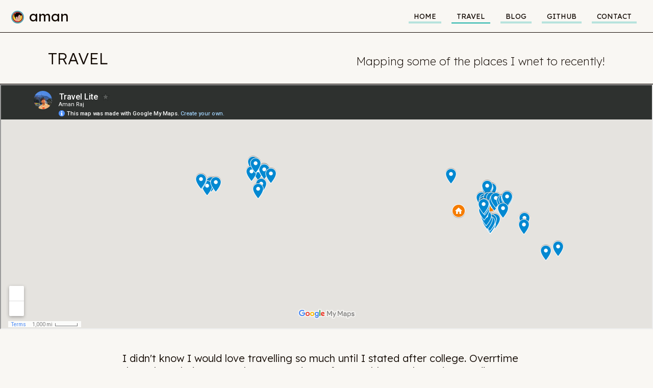

--- FILE ---
content_type: text/html; charset=utf-8
request_url: https://amanraj.dev/travel
body_size: 2218
content:
<!DOCTYPE html><html lang="en"><head><meta charSet="utf-8"/><meta name="viewport" content="minimum-scale=1, initial-scale=1, width=device-width"/><title>Aman Raj</title><meta name="next-head-count" content="3"/><link rel="shortcut icon" href="/favicon.ico"/><link rel="apple-touch-icon" href="/icons/4.jpg"/><meta name="description" content="student, software engineer"/><meta name="mobile-web-app-capable" content="yes"/><meta name="apple-mobile-web-app-capable" content="yes"/><link rel="manifest" href="/manifest.json"/><meta name="msapplication-TileColor" content="#fa7f72"/><meta name="msapplication-TileImage" content="/icons/4.jpg"/><meta name="theme-color" content="#389393"/><meta property="og:title" content="Aman Raj"/><meta property="og:description" content="student, software engineer, developer"/><meta property="og:image" content="/icons/4.jpg"/><meta property="og:url" content="AmanRaj1608"/><meta property="og:type" content="blog"/><meta name="twitter:card" content="Aman Raj"/><meta name="twitter:title" content="Aman Raj Portfolio"/><meta name="twitter:description" content="student, software engineer, developer"/><meta name="twitter:image" content="/icons/4.jpg"/><script async="" src="https://www.googletagmanager.com/gtag/js?id=G-SCD4D40EC0"></script><script>
            window.dataLayer = window.dataLayer || [];
            function gtag(){dataLayer.push(arguments);}
            gtag('js', new Date());
            gtag('config', 'G-SCD4D40EC0', {
              page_path: window.location.pathname,
            });
          </script><link rel="prefetch" as="font" type="font" crossorigin="use-credentials" data-href="https://fonts.googleapis.com/css2?family=Open+Sans:ital,wght@0,400;0,700;1,400&amp;family=PT+Mono&amp;display=swap"/><link rel="preload" href="/_next/static/css/948b0566cff0fa83.css" as="style"/><link rel="stylesheet" href="/_next/static/css/948b0566cff0fa83.css" data-n-g=""/><noscript data-n-css=""></noscript><script defer="" nomodule="" src="/_next/static/chunks/polyfills-c67a75d1b6f99dc8.js"></script><script src="/_next/static/chunks/webpack-59c5c889f52620d6.js" defer=""></script><script src="/_next/static/chunks/framework-2bb1844fb22814b3.js" defer=""></script><script src="/_next/static/chunks/main-0c597b21730512df.js" defer=""></script><script src="/_next/static/chunks/pages/_app-5378eb4960ce5374.js" defer=""></script><script src="/_next/static/chunks/61-b1ae8667c3306b07.js" defer=""></script><script src="/_next/static/chunks/pages/travel-6f697c3a1561c2fd.js" defer=""></script><script src="/_next/static/qlk7yhC9Tora2E_wKlSau/_buildManifest.js" defer=""></script><script src="/_next/static/qlk7yhC9Tora2E_wKlSau/_ssgManifest.js" defer=""></script></head><body><div id="__next"><nav><a class="nav__name" href="/"><img alt="logo" loading="lazy" width="25" height="25" decoding="async" data-nimg="1" class="logo" style="color:transparent" srcSet="/_next/image?url=%2Ficons%2Flogo.jpg&amp;w=32&amp;q=75 1x, /_next/image?url=%2Ficons%2Flogo.jpg&amp;w=64&amp;q=75 2x" src="/_next/image?url=%2Ficons%2Flogo.jpg&amp;w=64&amp;q=75"/>aman</a><ul><li><a class="" href="/">HOME</a></li><li><a class="nav__link--active" href="/travel">TRAVEL</a></li><li><a href="https://blog.amanraj.dev/">BLOG</a></li><li><a href="https://github.com/amanraj1608">GITHUB</a></li><li><a class="" href="/contact">CONTACT</a></li></ul></nav><main><section><div class="sec_title"><h2>TRAVEL</h2><p>Mapping some of the places I wnet to recently!</p></div></section><section class="travel"><iframe src="https://www.google.com/maps/d/u/0/embed?mid=1bHcA5cogcLFcuehLKBLThMDOuS8za4A&amp;ehbc=2E312F" width="100%" height="480"></iframe><p>I didn&#x27;t know I would love travelling so much until I stated after college. Overrtime through exploring new cultures, meeting unforgettable people, and expanding my understanding of the world, I&#x27;ve come to truly appreciate the love for travel.</p><p>See my photographic journey and glimpses of the world through my lens on<!-- --> <a href="https://www.instagram.com/amanraj1608/" target=" _blank" rel="noopener noreferrer" color="green" style="color:#D04848">Instagram</a> <!-- -->or<!-- --> <a href="https://unsplash.com/@amanraj1608" target=" _blank" rel="noopener noreferrer" style="color:#D04848">Unsplash</a>. I love to capture the beauty of nature and the world around me. The mountains, the lakes, the greenery, and the clouds in the sky are some of the scenes that I love to capture. I&#x27;ve just created this page to visualize all the locations I&#x27;ve been to so far.</p></section></main><footer class="footer"><div class="footer__copyright"><span class="thanks">© <!-- -->2024<!-- -->, Built with ❤️ by Aman</span></div><div class="footer__links"><a href="/cdn-cgi/l/email-protection#e8899a8b80898689898589869a8982a88f85898184c68b8785" target="_blank" rel="noopener noreferrer" title="email"><span class="text">email</span><img alt="email" loading="lazy" width="24" height="24" decoding="async" data-nimg="1" style="color:transparent" src="/img/social/email.svg"/></a><a href="https://twitter.com/amanraj1608" target="_blank" rel="noopener noreferrer" title="twitter"><span class="text">twitter</span> <img alt="twitter" loading="lazy" width="24" height="24" decoding="async" data-nimg="1" style="color:transparent" src="/img/social/twitter.svg"/></a><a href="https://github.com/amanraj1608" target="_blank" rel="noopener noreferrer" title="github"><span class="text">github</span><img alt="github" loading="lazy" width="24" height="24" decoding="async" data-nimg="1" style="color:transparent" src="/img/social/github.svg"/></a><a href="https://www.linkedin.com/in/amanraj1608" rel="noopener noreferrer" target="_blank" title="linkedin"><span class="text">linkedin</span><img alt="linkedin" loading="lazy" width="24" height="24" decoding="async" data-nimg="1" style="color:transparent" src="/img/social/linkedin.svg"/></a></div></footer></div><script data-cfasync="false" src="/cdn-cgi/scripts/5c5dd728/cloudflare-static/email-decode.min.js"></script><script id="__NEXT_DATA__" type="application/json">{"props":{"pageProps":{}},"page":"/travel","query":{},"buildId":"qlk7yhC9Tora2E_wKlSau","nextExport":true,"autoExport":true,"isFallback":false,"scriptLoader":[]}</script><script defer src="https://static.cloudflareinsights.com/beacon.min.js/vcd15cbe7772f49c399c6a5babf22c1241717689176015" integrity="sha512-ZpsOmlRQV6y907TI0dKBHq9Md29nnaEIPlkf84rnaERnq6zvWvPUqr2ft8M1aS28oN72PdrCzSjY4U6VaAw1EQ==" data-cf-beacon='{"version":"2024.11.0","token":"5d73dadd99734fd6b1f1ee4f3cc6ec9a","r":1,"server_timing":{"name":{"cfCacheStatus":true,"cfEdge":true,"cfExtPri":true,"cfL4":true,"cfOrigin":true,"cfSpeedBrain":true},"location_startswith":null}}' crossorigin="anonymous"></script>
</body></html>

--- FILE ---
content_type: text/html; charset=utf-8
request_url: https://www.google.com/maps/d/embed?mid=1bHcA5cogcLFcuehLKBLThMDOuS8za4A&ehbc=2E312F
body_size: 12017
content:
<!DOCTYPE html><html itemscope itemtype="http://schema.org/WebSite"><head><script nonce="Ew0hyCM4HADOvLYipIfpDA">window['ppConfig'] = {productName: '06194a8f37177242d55a18e38c5a91c6', deleteIsEnforced:  false , sealIsEnforced:  false , heartbeatRate:  0.5 , periodicReportingRateMillis:  60000.0 , disableAllReporting:  false };(function(){'use strict';function k(a){var b=0;return function(){return b<a.length?{done:!1,value:a[b++]}:{done:!0}}}function l(a){var b=typeof Symbol!="undefined"&&Symbol.iterator&&a[Symbol.iterator];if(b)return b.call(a);if(typeof a.length=="number")return{next:k(a)};throw Error(String(a)+" is not an iterable or ArrayLike");}var m=typeof Object.defineProperties=="function"?Object.defineProperty:function(a,b,c){if(a==Array.prototype||a==Object.prototype)return a;a[b]=c.value;return a};
function n(a){a=["object"==typeof globalThis&&globalThis,a,"object"==typeof window&&window,"object"==typeof self&&self,"object"==typeof global&&global];for(var b=0;b<a.length;++b){var c=a[b];if(c&&c.Math==Math)return c}throw Error("Cannot find global object");}var p=n(this);function q(a,b){if(b)a:{var c=p;a=a.split(".");for(var d=0;d<a.length-1;d++){var e=a[d];if(!(e in c))break a;c=c[e]}a=a[a.length-1];d=c[a];b=b(d);b!=d&&b!=null&&m(c,a,{configurable:!0,writable:!0,value:b})}}
q("Object.is",function(a){return a?a:function(b,c){return b===c?b!==0||1/b===1/c:b!==b&&c!==c}});q("Array.prototype.includes",function(a){return a?a:function(b,c){var d=this;d instanceof String&&(d=String(d));var e=d.length;c=c||0;for(c<0&&(c=Math.max(c+e,0));c<e;c++){var f=d[c];if(f===b||Object.is(f,b))return!0}return!1}});
q("String.prototype.includes",function(a){return a?a:function(b,c){if(this==null)throw new TypeError("The 'this' value for String.prototype.includes must not be null or undefined");if(b instanceof RegExp)throw new TypeError("First argument to String.prototype.includes must not be a regular expression");return this.indexOf(b,c||0)!==-1}});function r(a,b,c){a("https://csp.withgoogle.com/csp/proto/"+encodeURIComponent(b),JSON.stringify(c))}function t(){var a;if((a=window.ppConfig)==null?0:a.disableAllReporting)return function(){};var b,c,d,e;return(e=(b=window)==null?void 0:(c=b.navigator)==null?void 0:(d=c.sendBeacon)==null?void 0:d.bind(navigator))!=null?e:u}function u(a,b){var c=new XMLHttpRequest;c.open("POST",a);c.send(b)}
function v(){var a=(w=Object.prototype)==null?void 0:w.__lookupGetter__("__proto__"),b=x,c=y;return function(){var d=a.call(this),e,f,g,h;r(c,b,{type:"ACCESS_GET",origin:(f=window.location.origin)!=null?f:"unknown",report:{className:(g=d==null?void 0:(e=d.constructor)==null?void 0:e.name)!=null?g:"unknown",stackTrace:(h=Error().stack)!=null?h:"unknown"}});return d}}
function z(){var a=(A=Object.prototype)==null?void 0:A.__lookupSetter__("__proto__"),b=x,c=y;return function(d){d=a.call(this,d);var e,f,g,h;r(c,b,{type:"ACCESS_SET",origin:(f=window.location.origin)!=null?f:"unknown",report:{className:(g=d==null?void 0:(e=d.constructor)==null?void 0:e.name)!=null?g:"unknown",stackTrace:(h=Error().stack)!=null?h:"unknown"}});return d}}function B(a,b){C(a.productName,b);setInterval(function(){C(a.productName,b)},a.periodicReportingRateMillis)}
var D="constructor __defineGetter__ __defineSetter__ hasOwnProperty __lookupGetter__ __lookupSetter__ isPrototypeOf propertyIsEnumerable toString valueOf __proto__ toLocaleString x_ngfn_x".split(" "),E=D.concat,F=navigator.userAgent.match(/Firefox\/([0-9]+)\./),G=(!F||F.length<2?0:Number(F[1])<75)?["toSource"]:[],H;if(G instanceof Array)H=G;else{for(var I=l(G),J,K=[];!(J=I.next()).done;)K.push(J.value);H=K}var L=E.call(D,H),M=[];
function C(a,b){for(var c=[],d=l(Object.getOwnPropertyNames(Object.prototype)),e=d.next();!e.done;e=d.next())e=e.value,L.includes(e)||M.includes(e)||c.push(e);e=Object.prototype;d=[];for(var f=0;f<c.length;f++){var g=c[f];d[f]={name:g,descriptor:Object.getOwnPropertyDescriptor(Object.prototype,g),type:typeof e[g]}}if(d.length!==0){c=l(d);for(e=c.next();!e.done;e=c.next())M.push(e.value.name);var h;r(b,a,{type:"SEAL",origin:(h=window.location.origin)!=null?h:"unknown",report:{blockers:d}})}};var N=Math.random(),O=t(),P=window.ppConfig;P&&(P.disableAllReporting||P.deleteIsEnforced&&P.sealIsEnforced||N<P.heartbeatRate&&r(O,P.productName,{origin:window.location.origin,type:"HEARTBEAT"}));var y=t(),Q=window.ppConfig;if(Q)if(Q.deleteIsEnforced)delete Object.prototype.__proto__;else if(!Q.disableAllReporting){var x=Q.productName;try{var w,A;Object.defineProperty(Object.prototype,"__proto__",{enumerable:!1,get:v(),set:z()})}catch(a){}}
(function(){var a=t(),b=window.ppConfig;b&&(b.sealIsEnforced?Object.seal(Object.prototype):b.disableAllReporting||(document.readyState!=="loading"?B(b,a):document.addEventListener("DOMContentLoaded",function(){B(b,a)})))})();}).call(this);
</script><title itemprop="name">Travel Lite - Google My Maps</title><meta name="robots" content="noindex,nofollow"/><meta http-equiv="X-UA-Compatible" content="IE=edge,chrome=1"><meta name="viewport" content="initial-scale=1.0,minimum-scale=1.0,maximum-scale=1.0,user-scalable=0,width=device-width"/><meta name="description" itemprop="description" content="Travel Lite"/><meta itemprop="url" content="https://www.google.com/maps/d/viewer?mid=1bHcA5cogcLFcuehLKBLThMDOuS8za4A"/><meta itemprop="image" content="https://www.google.com/maps/d/thumbnail?mid=1bHcA5cogcLFcuehLKBLThMDOuS8za4A"/><meta property="og:type" content="website"/><meta property="og:title" content="Travel Lite - Google My Maps"/><meta property="og:description" content="Travel Lite"/><meta property="og:url" content="https://www.google.com/maps/d/viewer?mid=1bHcA5cogcLFcuehLKBLThMDOuS8za4A"/><meta property="og:image" content="https://www.google.com/maps/d/thumbnail?mid=1bHcA5cogcLFcuehLKBLThMDOuS8za4A"/><meta property="og:site_name" content="Google My Maps"/><meta name="twitter:card" content="summary_large_image"/><meta name="twitter:title" content="Travel Lite - Google My Maps"/><meta name="twitter:description" content="Travel Lite"/><meta name="twitter:image:src" content="https://www.google.com/maps/d/thumbnail?mid=1bHcA5cogcLFcuehLKBLThMDOuS8za4A"/><link rel="stylesheet" id="gmeviewer-styles" href="https://www.gstatic.com/mapspro/_/ss/k=mapspro.gmeviewer.ZPef100W6CI.L.W.O/am=AAAE/d=0/rs=ABjfnFU-qGe8BTkBR_LzMLwzNczeEtSkkw" nonce="p6t468acIO6nwqCR2YWBzQ"><link rel="stylesheet" href="https://fonts.googleapis.com/css?family=Roboto:300,400,500,700" nonce="p6t468acIO6nwqCR2YWBzQ"><link rel="shortcut icon" href="//www.gstatic.com/mapspro/images/favicon-001.ico"><link rel="canonical" href="https://www.google.com/mymaps/viewer?mid=1bHcA5cogcLFcuehLKBLThMDOuS8za4A&amp;hl=en_US"></head><body jscontroller="O1VPAb" jsaction="click:cOuCgd;"><div class="c4YZDc HzV7m-b7CEbf SfQLQb-QClCJf-giiMnc SfQLQb-dIxMhd-bN97Pc-b3rLgd"><div class="jQhVs-haAclf"><div class="jQhVs-uMX1Ee-My5Dr-purZT-uDEFge"><div class="jQhVs-uMX1Ee-My5Dr-purZT-uDEFge-bN97Pc"><div class="jQhVs-uMX1Ee-My5Dr-purZT-uDEFge-Bz112c"></div><div class="jQhVs-uMX1Ee-My5Dr-purZT-uDEFge-fmcmS-haAclf"><div class="jQhVs-uMX1Ee-My5Dr-purZT-uDEFge-fmcmS">Open full screen to view more</div></div></div></div></div><div class="i4ewOd-haAclf"><div class="i4ewOd-UzWXSb" id="map-canvas"></div></div><div class="X3SwIb-haAclf NBDE7b-oxvKad"><div class="X3SwIb-i8xkGf"></div></div><div class="Te60Vd-ZMv3u dIxMhd-bN97Pc-b3rLgd"><div class="dIxMhd-bN97Pc-Tswv1b-Bz112c"></div><div class="dIxMhd-bN97Pc-b3rLgd-fmcmS">This map was created by a user. <a href="//support.google.com/mymaps/answer/3024454?hl=en&amp;amp;ref_topic=3188329" target="_blank">Learn how to create your own.</a></div><div class="dIxMhd-bN97Pc-b3rLgd-TvD9Pc" title="Close"></div></div><script nonce="Ew0hyCM4HADOvLYipIfpDA">this.gbar_=this.gbar_||{};(function(_){var window=this;
try{
_.Fd=function(a,b,c){if(!a.j)if(c instanceof Array)for(var d of c)_.Fd(a,b,d);else{d=(0,_.y)(a.C,a,b);const e=a.v+c;a.v++;b.dataset.eqid=e;a.B[e]=d;b&&b.addEventListener?b.addEventListener(c,d,!1):b&&b.attachEvent?b.attachEvent("on"+c,d):a.o.log(Error("t`"+b))}};
}catch(e){_._DumpException(e)}
try{
var Gd=document.querySelector(".gb_J .gb_B"),Hd=document.querySelector("#gb.gb_ad");Gd&&!Hd&&_.Fd(_.od,Gd,"click");
}catch(e){_._DumpException(e)}
try{
_.qh=function(a){if(a.v)return a.v;for(const b in a.i)if(a.i[b].ka()&&a.i[b].B())return a.i[b];return null};_.rh=function(a,b){a.i[b.J()]=b};var sh=new class extends _.N{constructor(){var a=_.$c;super();this.B=a;this.v=null;this.o={};this.C={};this.i={};this.j=null}A(a){this.i[a]&&(_.qh(this)&&_.qh(this).J()==a||this.i[a].P(!0))}Ua(a){this.j=a;for(const b in this.i)this.i[b].ka()&&this.i[b].Ua(a)}oc(a){return a in this.i?this.i[a]:null}};_.rd("dd",sh);
}catch(e){_._DumpException(e)}
try{
_.Ji=function(a,b){return _.H(a,36,b)};
}catch(e){_._DumpException(e)}
try{
var Ki=document.querySelector(".gb_z .gb_B"),Li=document.querySelector("#gb.gb_ad");Ki&&!Li&&_.Fd(_.od,Ki,"click");
}catch(e){_._DumpException(e)}
})(this.gbar_);
// Google Inc.
</script><script nonce="Ew0hyCM4HADOvLYipIfpDA">
  function _DumpException(e) {
    if (window.console) {
      window.console.error(e.stack);
    }
  }
  var _pageData = "[[1,null,null,null,null,null,null,null,null,null,\"at\",\"\",\"\",1768537484050,\"\",\"en_US\",false,[],\"https://www.google.com/maps/d/viewer?mid\\u003d1bHcA5cogcLFcuehLKBLThMDOuS8za4A\",\"https://www.google.com/maps/d/embed?mid\\u003d1bHcA5cogcLFcuehLKBLThMDOuS8za4A\\u0026ehbc\\u003d2E312F\",\"https://www.google.com/maps/d/edit?mid\\u003d1bHcA5cogcLFcuehLKBLThMDOuS8za4A\",\"https://www.google.com/maps/d/thumbnail?mid\\u003d1bHcA5cogcLFcuehLKBLThMDOuS8za4A\",null,null,true,\"https://www.google.com/maps/d/print?mid\\u003d1bHcA5cogcLFcuehLKBLThMDOuS8za4A\",\"https://www.google.com/maps/d/pdf?mid\\u003d1bHcA5cogcLFcuehLKBLThMDOuS8za4A\",\"https://www.google.com/maps/d/viewer?mid\\u003d1bHcA5cogcLFcuehLKBLThMDOuS8za4A\",null,false,\"/maps/d\",\"maps/sharing\",\"//www.google.com/intl/en_US/help/terms_maps.html\",true,\"https://docs.google.com/picker\",null,false,null,[[[\"//www.gstatic.com/mapspro/images/google-my-maps-logo-regular-001.png\",143,25],[\"//www.gstatic.com/mapspro/images/google-my-maps-logo-regular-2x-001.png\",286,50]],[[\"//www.gstatic.com/mapspro/images/google-my-maps-logo-small-001.png\",113,20],[\"//www.gstatic.com/mapspro/images/google-my-maps-logo-small-2x-001.png\",226,40]]],1,\"https://www.gstatic.com/mapspro/_/js/k\\u003dmapspro.gmeviewer.en_US.knJKv4m5-eY.O/am\\u003dAAAE/d\\u003d0/rs\\u003dABjfnFWJ7eYXBrZ1WlLyBY6MwF9-imcrgg/m\\u003dgmeviewer_base\",null,null,true,null,\"US\",null,null,null,null,null,null,true],[\"mf.map\",\"1bHcA5cogcLFcuehLKBLThMDOuS8za4A\",\"Travel Lite\",null,[-90.25776338760531,53.70563163196529,18.462939737394706,-6.562325760529764],[-122.41941550000001,46.5332835,123.89484470000001,-8.4095178],[[null,\"p1ZIRfjGi3k\",\"Untitled layer\",\"\",[[[\"https://mt.googleapis.com/vt/icon/name\\u003dicons/onion/SHARED-mymaps-container-bg_4x.png,icons/onion/SHARED-mymaps-container_4x.png,icons/onion/1603-house_4x.png\\u0026highlight\\u003dff000000,F57C00\\u0026scale\\u003d2.0\"],null,1,1,[[null,[28.7040592,77.10249019999999]],\"0\",null,\"p1ZIRfjGi3k\",[28.7040592,77.10249019999999],[0,0],\"4BB67C534FB53096\"],[[\"Delhi\"]]],[[\"https://mt.googleapis.com/vt/icon/name\\u003dicons/onion/SHARED-mymaps-pin-container-bg_4x.png,icons/onion/SHARED-mymaps-pin-container_4x.png,icons/onion/1899-blank-shape_pin_4x.png\\u0026highlight\\u003dff000000,0288D1\\u0026scale\\u003d2.0\"],null,1,1,[[null,[28.5355161,77.3910265]],\"0\",null,\"p1ZIRfjGi3k\",[28.5355161,77.3910265],[0,-128],\"4BB67C812DAC4403\"],[[\"Noida\"]]],[[\"https://mt.googleapis.com/vt/icon/name\\u003dicons/onion/SHARED-mymaps-pin-container-bg_4x.png,icons/onion/SHARED-mymaps-pin-container_4x.png,icons/onion/1899-blank-shape_pin_4x.png\\u0026highlight\\u003dff000000,0288D1\\u0026scale\\u003d2.0\"],null,1,1,[[null,[30.7333148,76.7794179]],\"0\",null,\"p1ZIRfjGi3k\",[30.7333148,76.7794179],[0,-128],\"4BB67CC87C12B473\"],[[\"Chandigarh\"]]],[[\"https://mt.googleapis.com/vt/icon/name\\u003dicons/onion/SHARED-mymaps-pin-container-bg_4x.png,icons/onion/SHARED-mymaps-pin-container_4x.png,icons/onion/1899-blank-shape_pin_4x.png\\u0026highlight\\u003dff000000,0288D1\\u0026scale\\u003d2.0\"],null,1,1,[[null,[32.2431872,77.1891761]],\"0\",null,\"p1ZIRfjGi3k\",[32.2431872,77.1891761],[0,-128],\"4BB67D2053CB905E\"],[[\"Manali\"]]],[[\"https://mt.googleapis.com/vt/icon/name\\u003dicons/onion/SHARED-mymaps-pin-container-bg_4x.png,icons/onion/SHARED-mymaps-pin-container_4x.png,icons/onion/1899-blank-shape_pin_4x.png\\u0026highlight\\u003dff000000,0288D1\\u0026scale\\u003d2.0\"],null,1,1,[[null,[31.1071662,77.1731833]],\"0\",null,\"p1ZIRfjGi3k\",[31.1071662,77.1731833],[0,-128],\"4BB67D425ADB1F2E\"],[[\"Point 5\"]]],[[\"https://mt.googleapis.com/vt/icon/name\\u003dicons/onion/SHARED-mymaps-pin-container-bg_4x.png,icons/onion/SHARED-mymaps-pin-container_4x.png,icons/onion/1899-blank-shape_pin_4x.png\\u0026highlight\\u003dff000000,0288D1\\u0026scale\\u003d2.0\"],null,1,1,[[null,[31.104814500000003,77.17340329999999]],\"0\",null,\"p1ZIRfjGi3k\",[31.1048145,77.17340329999999],[0,-128],\"4BB67D52B772EADC\"],[[\"Shimla\"]]],[[\"https://mt.googleapis.com/vt/icon/name\\u003dicons/onion/SHARED-mymaps-pin-container-bg_4x.png,icons/onion/SHARED-mymaps-pin-container_4x.png,icons/onion/1899-blank-shape_pin_4x.png\\u0026highlight\\u003dff000000,0288D1\\u0026scale\\u003d2.0\"],null,1,1,[[null,[31.590132200000003,77.35397739999999]],\"0\",null,\"p1ZIRfjGi3k\",[31.5901322,77.35397739999999],[0,-128],\"4BB67D993B513197\"],[[\"Jibhi\"]]],[[\"https://mt.googleapis.com/vt/icon/name\\u003dicons/onion/SHARED-mymaps-pin-container-bg_4x.png,icons/onion/SHARED-mymaps-pin-container_4x.png,icons/onion/1899-blank-shape_pin_4x.png\\u0026highlight\\u003dff000000,0288D1\\u0026scale\\u003d2.0\"],null,1,1,[[null,[32.4801662,77.1244267]],\"0\",null,\"p1ZIRfjGi3k\",[32.4801662,77.1244267],[0,-128],\"4BB67DAC6A7C2AF4\"],[[\"Sissu\"]]],[[\"https://mt.googleapis.com/vt/icon/name\\u003dicons/onion/SHARED-mymaps-pin-container-bg_4x.png,icons/onion/SHARED-mymaps-pin-container_4x.png,icons/onion/1899-blank-shape_pin_4x.png\\u0026highlight\\u003dff000000,0288D1\\u0026scale\\u003d2.0\"],null,1,1,[[null,[32.0099986,77.3149625]],\"0\",null,\"p1ZIRfjGi3k\",[32.0099986,77.3149625],[0,-128],\"4BB67DEE62D5D322\"],[[\"Kasol\"]]],[[\"https://mt.googleapis.com/vt/icon/name\\u003dicons/onion/SHARED-mymaps-pin-container-bg_4x.png,icons/onion/SHARED-mymaps-pin-container_4x.png,icons/onion/1899-blank-shape_pin_4x.png\\u0026highlight\\u003dff000000,0288D1\\u0026scale\\u003d2.0\"],null,1,1,[[null,[32.0154338,77.453704]],\"0\",null,\"p1ZIRfjGi3k\",[32.0154338,77.453704],[0,-128],\"4BB67E01E8D14E6C\"],[[\"Tosh\"]]],[[\"https://mt.googleapis.com/vt/icon/name\\u003dicons/onion/SHARED-mymaps-pin-container-bg_4x.png,icons/onion/SHARED-mymaps-pin-container_4x.png,icons/onion/1899-blank-shape_pin_4x.png\\u0026highlight\\u003dff000000,0288D1\\u0026scale\\u003d2.0\"],null,1,1,[[null,[32.1139526,77.1643337]],\"0\",null,\"p1ZIRfjGi3k\",[32.1139526,77.1643337],[0,-128],\"4BB67E2360B82D86\"],[[\"Naggar\"]]],[[\"https://mt.googleapis.com/vt/icon/name\\u003dicons/onion/SHARED-mymaps-pin-container-bg_4x.png,icons/onion/SHARED-mymaps-pin-container_4x.png,icons/onion/1899-blank-shape_pin_4x.png\\u0026highlight\\u003dff000000,0288D1\\u0026scale\\u003d2.0\"],null,1,1,[[null,[32.4823581,77.6156642]],\"0\",null,\"p1ZIRfjGi3k\",[32.4823581,77.6156642],[0,-128],\"4BB67E54890C99BF\"],[[\"Chandra Taal\"]]],[[\"https://mt.googleapis.com/vt/icon/name\\u003dicons/onion/SHARED-mymaps-pin-container-bg_4x.png,icons/onion/SHARED-mymaps-pin-container_4x.png,icons/onion/1899-blank-shape_pin_4x.png\\u0026highlight\\u003dff000000,0288D1\\u0026scale\\u003d2.0\"],null,1,1,[[null,[33.0847048,75.3353875]],\"0\",null,\"p1ZIRfjGi3k\",[33.0847048,75.3353875],[0,-128],\"4BB67F023B6AB56C\"],[[\"Patnitop\"]]],[[\"https://mt.googleapis.com/vt/icon/name\\u003dicons/onion/SHARED-mymaps-pin-container-bg_4x.png,icons/onion/SHARED-mymaps-pin-container_4x.png,icons/onion/1899-blank-shape_pin_4x.png\\u0026highlight\\u003dff000000,0288D1\\u0026scale\\u003d2.0\"],null,1,1,[[null,[32.7266016,74.8570259]],\"0\",null,\"p1ZIRfjGi3k\",[32.7266016,74.8570259],[0,-128],\"4BB67F214551C494\"],[[\"Jammu\"]]],[[\"https://mt.googleapis.com/vt/icon/name\\u003dicons/onion/SHARED-mymaps-pin-container-bg_4x.png,icons/onion/SHARED-mymaps-pin-container_4x.png,icons/onion/1899-blank-shape_pin_4x.png\\u0026highlight\\u003dff000000,0288D1\\u0026scale\\u003d2.0\"],null,1,1,[[null,[34.0836708,74.7972825]],\"0\",null,\"p1ZIRfjGi3k\",[34.0836708,74.7972825],[0,-128],\"4BB67F342D5582A9\"],[[\"Srinagar\"]]],[[\"https://mt.googleapis.com/vt/icon/name\\u003dicons/onion/SHARED-mymaps-pin-container-bg_4x.png,icons/onion/SHARED-mymaps-pin-container_4x.png,icons/onion/1899-blank-shape_pin_4x.png\\u0026highlight\\u003dff000000,0288D1\\u0026scale\\u003d2.0\"],null,1,1,[[null,[26.9157487,70.9083443]],\"0\",null,\"p1ZIRfjGi3k\",[26.9157487,70.9083443],[0,-128],\"4BB67F67450EFC7B\"],[[\"Jaisalmer\"]]],[[\"https://mt.googleapis.com/vt/icon/name\\u003dicons/onion/SHARED-mymaps-pin-container-bg_4x.png,icons/onion/SHARED-mymaps-pin-container_4x.png,icons/onion/1899-blank-shape_pin_4x.png\\u0026highlight\\u003dff000000,0288D1\\u0026scale\\u003d2.0\"],null,1,1,[[null,[26.2389469,73.02430939999999]],\"0\",null,\"p1ZIRfjGi3k\",[26.2389469,73.02430939999999],[0,-128],\"4BB67F8FAFE2E06A\"],[[\"Jodhpur\"]]],[[\"https://mt.googleapis.com/vt/icon/name\\u003dicons/onion/SHARED-mymaps-pin-container-bg_4x.png,icons/onion/SHARED-mymaps-pin-container_4x.png,icons/onion/1899-blank-shape_pin_4x.png\\u0026highlight\\u003dff000000,0288D1\\u0026scale\\u003d2.0\"],null,1,1,[[null,[24.585445,73.712479]],\"0\",null,\"p1ZIRfjGi3k\",[24.585445,73.712479],[0,-128],\"4BB67FBE3C276E27\"],[[\"Udaipur\"]]],[[\"https://mt.googleapis.com/vt/icon/name\\u003dicons/onion/SHARED-mymaps-pin-container-bg_4x.png,icons/onion/SHARED-mymaps-pin-container_4x.png,icons/onion/1899-blank-shape_pin_4x.png\\u0026highlight\\u003dff000000,0288D1\\u0026scale\\u003d2.0\"],null,1,1,[[null,[24.5925909,72.7156274]],\"0\",null,\"p1ZIRfjGi3k\",[24.5925909,72.7156274],[0,-128],\"4BB67FFC28304C67\"],[[\"Mount Abu\"]]],[[\"https://mt.googleapis.com/vt/icon/name\\u003dicons/onion/SHARED-mymaps-pin-container-bg_4x.png,icons/onion/SHARED-mymaps-pin-container_4x.png,icons/onion/1899-blank-shape_pin_4x.png\\u0026highlight\\u003dff000000,0288D1\\u0026scale\\u003d2.0\"],null,1,1,[[null,[26.9124336,75.7872709]],\"0\",null,\"p1ZIRfjGi3k\",[26.9124336,75.7872709],[0,-128],\"4BB6800CBFAED62B\"],[[\"Jaipur\"]]],[[\"https://mt.googleapis.com/vt/icon/name\\u003dicons/onion/SHARED-mymaps-pin-container-bg_4x.png,icons/onion/SHARED-mymaps-pin-container_4x.png,icons/onion/1899-blank-shape_pin_4x.png\\u0026highlight\\u003dff000000,0288D1\\u0026scale\\u003d2.0\"],null,1,1,[[null,[27.175144800000005,78.0421422]],\"0\",null,\"p1ZIRfjGi3k\",[27.1751448,78.0421422],[0,-128],\"4BB680496DBEE3FD\"],[[\"Taj Mahal\"]]],[[\"https://mt.googleapis.com/vt/icon/name\\u003dicons/onion/SHARED-mymaps-pin-container-bg_4x.png,icons/onion/SHARED-mymaps-pin-container_4x.png,icons/onion/1899-blank-shape_pin_4x.png\\u0026highlight\\u003dff000000,0288D1\\u0026scale\\u003d2.0\"],null,1,1,[[null,[24.8318452,79.91985489999999]],\"0\",null,\"p1ZIRfjGi3k\",[24.8318452,79.91985489999999],[0,-128],\"4BB6805DBDE817F2\"],[[\"Khajuraho\"]]],[[\"https://mt.googleapis.com/vt/icon/name\\u003dicons/onion/SHARED-mymaps-pin-container-bg_4x.png,icons/onion/SHARED-mymaps-pin-container_4x.png,icons/onion/1899-blank-shape_pin_4x.png\\u0026highlight\\u003dff000000,0288D1\\u0026scale\\u003d2.0\"],null,1,1,[[null,[26.8466937,80.94616599999999]],\"0\",null,\"p1ZIRfjGi3k\",[26.8466937,80.94616599999999],[0,-128],\"4BB6807BC1D16C94\"],[[\"Lucknow\"]]],[[\"https://mt.googleapis.com/vt/icon/name\\u003dicons/onion/SHARED-mymaps-pin-container-bg_4x.png,icons/onion/SHARED-mymaps-pin-container_4x.png,icons/onion/1899-blank-shape_pin_4x.png\\u0026highlight\\u003dff000000,0288D1\\u0026scale\\u003d2.0\"],null,1,1,[[null,[25.594094700000003,85.1375645]],\"0\",null,\"p1ZIRfjGi3k\",[25.5940947,85.1375645],[0,-128],\"4BB6808E0A2C5D9A\"],[[\"Patna\"]]],[[\"https://mt.googleapis.com/vt/icon/name\\u003dicons/onion/SHARED-mymaps-pin-container-bg_4x.png,icons/onion/SHARED-mymaps-pin-container_4x.png,icons/onion/1899-blank-shape_pin_4x.png\\u0026highlight\\u003dff000000,0288D1\\u0026scale\\u003d2.0\"],null,1,1,[[null,[25.8773651,86.5927887]],\"0\",null,\"p1ZIRfjGi3k\",[25.8773651,86.5927887],[0,-128],\"4BB680A0F0CC4B42\"],[[\"Saharsa\"]]],[[\"https://mt.googleapis.com/vt/icon/name\\u003dicons/onion/SHARED-mymaps-pin-container-bg_4x.png,icons/onion/SHARED-mymaps-pin-container_4x.png,icons/onion/1899-blank-shape_pin_4x.png\\u0026highlight\\u003dff000000,0288D1\\u0026scale\\u003d2.0\"],null,1,1,[[null,[27.0410218,88.2662745]],\"0\",null,\"p1ZIRfjGi3k\",[27.0410218,88.2662745],[0,-128],\"4BB680CAA95321FB\"],[[\"Darjeeling\"]]],[[\"https://mt.googleapis.com/vt/icon/name\\u003dicons/onion/SHARED-mymaps-pin-container-bg_4x.png,icons/onion/SHARED-mymaps-pin-container_4x.png,icons/onion/1899-blank-shape_pin_4x.png\\u0026highlight\\u003dff000000,0288D1\\u0026scale\\u003d2.0\"],null,1,1,[[null,[26.7271012,88.39528609999999]],\"0\",null,\"p1ZIRfjGi3k\",[26.7271012,88.39528609999999],[0,-128],\"4BB680F87E1EFF9A\"],[[\"Siliguri\"]]],[[\"https://mt.googleapis.com/vt/icon/name\\u003dicons/onion/SHARED-mymaps-pin-container-bg_4x.png,icons/onion/SHARED-mymaps-pin-container_4x.png,icons/onion/1899-blank-shape_pin_4x.png\\u0026highlight\\u003dff000000,0288D1\\u0026scale\\u003d2.0\"],null,1,1,[[null,[27.331351200000004,88.6138113]],\"0\",null,\"p1ZIRfjGi3k\",[27.3313512,88.6138113],[0,-128],\"4BB68124D0005F05\"],[[\"Gangtok\"]]],[[\"https://mt.googleapis.com/vt/icon/name\\u003dicons/onion/SHARED-mymaps-pin-container-bg_4x.png,icons/onion/SHARED-mymaps-pin-container_4x.png,icons/onion/1899-blank-shape_pin_4x.png\\u0026highlight\\u003dff000000,0288D1\\u0026scale\\u003d2.0\"],null,1,1,[[null,[27.3791558,88.8284013]],\"0\",null,\"p1ZIRfjGi3k\",[27.3791558,88.8284013],[0,-128],\"4BB6816C190747DB\"],[[\"Nathula Lake\"]]],[[\"https://mt.googleapis.com/vt/icon/name\\u003dicons/onion/SHARED-mymaps-pin-container-bg_4x.png,icons/onion/SHARED-mymaps-pin-container_4x.png,icons/onion/1899-blank-shape_pin_4x.png\\u0026highlight\\u003dff000000,0288D1\\u0026scale\\u003d2.0\"],null,1,1,[[null,[27.8267952,88.6958087]],\"0\",null,\"p1ZIRfjGi3k\",[27.8267952,88.6958087],[0,-128],\"4BB681AD33A256BA\"],[[\"Yumthang\"]]],[[\"https://mt.googleapis.com/vt/icon/name\\u003dicons/onion/SHARED-mymaps-pin-container-bg_4x.png,icons/onion/SHARED-mymaps-pin-container_4x.png,icons/onion/1899-blank-shape_pin_4x.png\\u0026highlight\\u003dff000000,0288D1\\u0026scale\\u003d2.0\"],null,1,1,[[null,[20.2960587,85.8245398]],\"0\",null,\"p1ZIRfjGi3k\",[20.2960587,85.8245398],[0,-128],\"4BB681E1E0EB40DF\"],[[\"Bhubaneswar\"]]],[[\"https://mt.googleapis.com/vt/icon/name\\u003dicons/onion/SHARED-mymaps-pin-container-bg_4x.png,icons/onion/SHARED-mymaps-pin-container_4x.png,icons/onion/1899-blank-shape_pin_4x.png\\u0026highlight\\u003dff000000,0288D1\\u0026scale\\u003d2.0\"],null,1,1,[[null,[13.0826802,80.2707184]],\"0\",null,\"p1ZIRfjGi3k\",[13.0826802,80.2707184],[0,-128],\"4BB6821C09050916\"],[[\"Chennai\"]]],[[\"https://mt.googleapis.com/vt/icon/name\\u003dicons/onion/SHARED-mymaps-pin-container-bg_4x.png,icons/onion/SHARED-mymaps-pin-container_4x.png,icons/onion/1899-blank-shape_pin_4x.png\\u0026highlight\\u003dff000000,0288D1\\u0026scale\\u003d2.0\"],null,1,1,[[null,[9.686181399999999,76.9052294]],\"0\",null,\"p1ZIRfjGi3k\",[9.686181399999999,76.9052294],[0,-128],\"4BB68286CB679E05\"],[[\"Vagamon\"]]],[[\"https://mt.googleapis.com/vt/icon/name\\u003dicons/onion/SHARED-mymaps-pin-container-bg_4x.png,icons/onion/SHARED-mymaps-pin-container_4x.png,icons/onion/1899-blank-shape_pin_4x.png\\u0026highlight\\u003dff000000,0288D1\\u0026scale\\u003d2.0\"],null,1,1,[[null,[10.0889333,77.05952479999999]],\"0\",null,\"p1ZIRfjGi3k\",[10.0889333,77.05952479999999],[0,-128],\"4BB682A45747B08F\"],[[\"Munnar\"]]],[[\"https://mt.googleapis.com/vt/icon/name\\u003dicons/onion/SHARED-mymaps-pin-container-bg_4x.png,icons/onion/SHARED-mymaps-pin-container_4x.png,icons/onion/1899-blank-shape_pin_4x.png\\u0026highlight\\u003dff000000,0288D1\\u0026scale\\u003d2.0\"],null,1,1,[[null,[12.9715987,77.5945627]],\"0\",null,\"p1ZIRfjGi3k\",[12.9715987,77.5945627],[0,-128],\"4BB682D08B20CE30\"],[[\"Bengaluru\"]]],[[\"https://mt.googleapis.com/vt/icon/name\\u003dicons/onion/SHARED-mymaps-pin-container-bg_4x.png,icons/onion/SHARED-mymaps-pin-container_4x.png,icons/onion/1899-blank-shape_pin_4x.png\\u0026highlight\\u003dff000000,0288D1\\u0026scale\\u003d2.0\"],null,1,1,[[null,[11.4102038,76.6950324]],\"0\",null,\"p1ZIRfjGi3k\",[11.4102038,76.6950324],[0,-128],\"4BB682F3D44B7285\"],[[\"Ooty\"]]],[[\"https://mt.googleapis.com/vt/icon/name\\u003dicons/onion/SHARED-mymaps-pin-container-bg_4x.png,icons/onion/SHARED-mymaps-pin-container_4x.png,icons/onion/1899-blank-shape_pin_4x.png\\u0026highlight\\u003dff000000,0288D1\\u0026scale\\u003d2.0\"],null,1,1,[[null,[12.914141700000002,74.8559568]],\"0\",null,\"p1ZIRfjGi3k\",[12.9141417,74.8559568],[0,-128],\"4BB683202A609EF0\"],[[\"Mangaluru\"]]],[[\"https://mt.googleapis.com/vt/icon/name\\u003dicons/onion/SHARED-mymaps-pin-container-bg_4x.png,icons/onion/SHARED-mymaps-pin-container_4x.png,icons/onion/1899-blank-shape_pin_4x.png\\u0026highlight\\u003dff000000,0288D1\\u0026scale\\u003d2.0\"],null,1,1,[[null,[15.299326499999998,74.12399599999999]],\"0\",null,\"p1ZIRfjGi3k\",[15.2993265,74.12399599999999],[0,-128],\"4BB6833296E41F42\"],[[\"Goa\"]]],[[\"https://mt.googleapis.com/vt/icon/name\\u003dicons/onion/SHARED-mymaps-pin-container-bg_4x.png,icons/onion/SHARED-mymaps-pin-container_4x.png,icons/onion/1899-blank-shape_pin_4x.png\\u0026highlight\\u003dff000000,0288D1\\u0026scale\\u003d2.0\"],null,1,1,[[null,[19.0759837,72.8776559]],\"0\",null,\"p1ZIRfjGi3k\",[19.0759837,72.8776559],[0,-128],\"4BB6834CD4557B11\"],[[\"Mumbai\"]]],[[\"https://mt.googleapis.com/vt/icon/name\\u003dicons/onion/SHARED-mymaps-pin-container-bg_4x.png,icons/onion/SHARED-mymaps-pin-container_4x.png,icons/onion/1899-blank-shape_pin_4x.png\\u0026highlight\\u003dff000000,0288D1\\u0026scale\\u003d2.0\"],null,1,1,[[null,[22.3071588,73.1812187]],\"0\",null,\"p1ZIRfjGi3k\",[22.3071588,73.1812187],[0,-128],\"4BB68377159ED063\"],[[\"Vadodara\"]]],[[\"https://mt.googleapis.com/vt/icon/name\\u003dicons/onion/SHARED-mymaps-pin-container-bg_4x.png,icons/onion/SHARED-mymaps-pin-container_4x.png,icons/onion/1899-blank-shape_pin_4x.png\\u0026highlight\\u003dff000000,0288D1\\u0026scale\\u003d2.0\"],null,1,1,[[null,[23.2156354,72.63694149999999]],\"0\",null,\"p1ZIRfjGi3k\",[23.2156354,72.63694149999999],[0,-128],\"4BB68398BE606DB1\"],[[\"Gandhinagar\"]]],[[\"https://mt.googleapis.com/vt/icon/name\\u003dicons/onion/SHARED-mymaps-pin-container-bg_4x.png,icons/onion/SHARED-mymaps-pin-container_4x.png,icons/onion/1899-blank-shape_pin_4x.png\\u0026highlight\\u003dff000000,0288D1\\u0026scale\\u003d2.0\"],null,1,1,[[null,[23.022505,72.5713621]],\"0\",null,\"p1ZIRfjGi3k\",[23.022505,72.5713621],[0,-128],\"4BB683BCCE667C96\"],[[\"Ahmedabad\"]]],[[\"https://mt.googleapis.com/vt/icon/name\\u003dicons/onion/SHARED-mymaps-pin-container-bg_4x.png,icons/onion/SHARED-mymaps-pin-container_4x.png,icons/onion/1899-blank-shape_pin_4x.png\\u0026highlight\\u003dff000000,0288D1\\u0026scale\\u003d2.0\"],null,1,1,[[null,[-8.4095178,115.18891599999999]],\"0\",null,\"p1ZIRfjGi3k\",[-8.4095178,115.188916],[0,-128],\"4BB68418267BD351\"],[[\"Bali\"]]],[[\"https://mt.googleapis.com/vt/icon/name\\u003dicons/onion/SHARED-mymaps-pin-container-bg_4x.png,icons/onion/SHARED-mymaps-pin-container_4x.png,icons/onion/1899-blank-shape_pin_4x.png\\u0026highlight\\u003dff000000,0288D1\\u0026scale\\u003d2.0\"],null,1,1,[[null,[-5.775972600000001,123.89484470000001]],\"0\",null,\"p1ZIRfjGi3k\",[-5.775972600000001,123.8948447],[0,-128],\"4BB6847D3369E72D\"],[[\"Wakatobi Dive Resort\"]]],[[\"https://mt.googleapis.com/vt/icon/name\\u003dicons/onion/SHARED-mymaps-container-bg_4x.png,icons/onion/SHARED-mymaps-container_4x.png,icons/onion/1603-house_4x.png\\u0026highlight\\u003dff000000,F57C00\\u0026scale\\u003d2.0\"],null,1,1,[[null,[25.2048493,55.2707828]],\"0\",null,\"p1ZIRfjGi3k\",[25.2048493,55.2707828],[0,0],\"4BB684E006A6C4E3\"],[[\"Dubai\"]]],[[\"https://mt.googleapis.com/vt/icon/name\\u003dicons/onion/SHARED-mymaps-pin-container-bg_4x.png,icons/onion/SHARED-mymaps-pin-container_4x.png,icons/onion/1899-blank-shape_pin_4x.png\\u0026highlight\\u003dff000000,0288D1\\u0026scale\\u003d2.0\"],null,1,1,[[null,[46.5332835,-86.4882206]],\"0\",null,\"p1ZIRfjGi3k\",[46.5332835,-86.4882206],[0,-128],\"4BB685286958A21B\"],[[\"Pictured Rocks\"]]],[[\"https://mt.googleapis.com/vt/icon/name\\u003dicons/onion/SHARED-mymaps-pin-container-bg_4x.png,icons/onion/SHARED-mymaps-pin-container_4x.png,icons/onion/1899-blank-shape_pin_4x.png\\u0026highlight\\u003dff000000,0288D1\\u0026scale\\u003d2.0\"],null,1,1,[[null,[42.331427,-83.0457538]],\"0\",null,\"p1ZIRfjGi3k\",[42.331427,-83.0457538],[0,-128],\"4BB68544D935332D\"],[[\"Detroit\"]]],[[\"https://mt.googleapis.com/vt/icon/name\\u003dicons/onion/SHARED-mymaps-pin-container-bg_4x.png,icons/onion/SHARED-mymaps-pin-container_4x.png,icons/onion/1899-blank-shape_pin_4x.png\\u0026highlight\\u003dff000000,0288D1\\u0026scale\\u003d2.0\"],null,1,1,[[null,[41.8781136,-87.6297982]],\"0\",null,\"p1ZIRfjGi3k\",[41.8781136,-87.6297982],[0,-128],\"4BB68557FDA3E21B\"],[[\"Chicago\"]]],[[\"https://mt.googleapis.com/vt/icon/name\\u003dicons/onion/SHARED-mymaps-pin-container-bg_4x.png,icons/onion/SHARED-mymaps-pin-container_4x.png,icons/onion/1899-blank-shape_pin_4x.png\\u0026highlight\\u003dff000000,0288D1\\u0026scale\\u003d2.0\"],null,1,1,[[null,[43.0962143,-79.0377388]],\"0\",null,\"p1ZIRfjGi3k\",[43.0962143,-79.0377388],[0,-128],\"4BB68578AC3533C8\"],[[\"Niagara Falls\"]]],[[\"https://mt.googleapis.com/vt/icon/name\\u003dicons/onion/SHARED-mymaps-pin-container-bg_4x.png,icons/onion/SHARED-mymaps-pin-container_4x.png,icons/onion/1899-blank-shape_pin_4x.png\\u0026highlight\\u003dff000000,0288D1\\u0026scale\\u003d2.0\"],null,1,1,[[null,[42.88644679999999,-78.8783689]],\"0\",null,\"p1ZIRfjGi3k\",[42.88644679999999,-78.8783689],[0,-128],\"4BB685A5434AEAB6\"],[[\"Buffalo\"]]],[[\"https://mt.googleapis.com/vt/icon/name\\u003dicons/onion/SHARED-mymaps-pin-container-bg_4x.png,icons/onion/SHARED-mymaps-pin-container_4x.png,icons/onion/1899-blank-shape_pin_4x.png\\u0026highlight\\u003dff000000,0288D1\\u0026scale\\u003d2.0\"],null,1,1,[[null,[40.7127753,-74.0059728]],\"0\",null,\"p1ZIRfjGi3k\",[40.7127753,-74.0059728],[0,-128],\"4BB685BFF9553EDF\"],[[\"New York\"]]],[[\"https://mt.googleapis.com/vt/icon/name\\u003dicons/onion/SHARED-mymaps-pin-container-bg_4x.png,icons/onion/SHARED-mymaps-pin-container_4x.png,icons/onion/1899-blank-shape_pin_4x.png\\u0026highlight\\u003dff000000,0288D1\\u0026scale\\u003d2.0\"],null,1,1,[[null,[35.2270869,-80.8431267]],\"0\",null,\"p1ZIRfjGi3k\",[35.2270869,-80.8431267],[0,-128],\"4BB685FF90A13E1B\"],[[\"Charlotte\"]]],[[\"https://mt.googleapis.com/vt/icon/name\\u003dicons/onion/SHARED-mymaps-pin-container-bg_4x.png,icons/onion/SHARED-mymaps-pin-container_4x.png,icons/onion/1899-blank-shape_pin_4x.png\\u0026highlight\\u003dff000000,0288D1\\u0026scale\\u003d2.0\"],null,1,1,[[null,[32.1574351,-82.90712300000001]],\"0\",null,\"p1ZIRfjGi3k\",[32.1574351,-82.90712300000001],[0,-128],\"4BB6863D395AA52D\"],[[\"Georgia\"]]],[[\"https://mt.googleapis.com/vt/icon/name\\u003dicons/onion/SHARED-mymaps-pin-container-bg_4x.png,icons/onion/SHARED-mymaps-pin-container_4x.png,icons/onion/1899-blank-shape_pin_4x.png\\u0026highlight\\u003dff000000,0288D1\\u0026scale\\u003d2.0\"],null,1,1,[[null,[45.8491796,-84.6189339]],\"0\",null,\"p1ZIRfjGi3k\",[45.8491796,-84.6189339],[0,-128],\"4BB68682BC30C06E\"],[[\"Mackinac Island\"]]],[[\"https://mt.googleapis.com/vt/icon/name\\u003dicons/onion/SHARED-mymaps-pin-container-bg_4x.png,icons/onion/SHARED-mymaps-pin-container_4x.png,icons/onion/1899-blank-shape_pin_4x.png\\u0026highlight\\u003dff000000,0288D1\\u0026scale\\u003d2.0\"],null,1,1,[[null,[36.171563,-115.1391009]],\"0\",null,\"p1ZIRfjGi3k\",[36.171563,-115.1391009],[0,-128],\"4BB686CDCE81EE88\"],[[\"Las Vegas\"]]],[[\"https://mt.googleapis.com/vt/icon/name\\u003dicons/onion/SHARED-mymaps-pin-container-bg_4x.png,icons/onion/SHARED-mymaps-pin-container_4x.png,icons/onion/1899-blank-shape_pin_4x.png\\u0026highlight\\u003dff000000,0288D1\\u0026scale\\u003d2.0\"],null,1,1,[[null,[34.0549076,-118.24264299999999]],\"0\",null,\"p1ZIRfjGi3k\",[34.0549076,-118.242643],[0,-128],\"4BB686DCD7FF1381\"],[[\"Los Angeles\"]]],[[\"https://mt.googleapis.com/vt/icon/name\\u003dicons/onion/SHARED-mymaps-pin-container-bg_4x.png,icons/onion/SHARED-mymaps-pin-container_4x.png,icons/onion/1899-blank-shape_pin_4x.png\\u0026highlight\\u003dff000000,0288D1\\u0026scale\\u003d2.0\"],null,1,1,[[null,[36.09976309999999,-112.1124846]],\"0\",null,\"p1ZIRfjGi3k\",[36.09976309999999,-112.1124846],[0,-128],\"4BB686EF11A43053\"],[[\"Grand Canyon\"]]],[[\"https://mt.googleapis.com/vt/icon/name\\u003dicons/onion/SHARED-mymaps-pin-container-bg_4x.png,icons/onion/SHARED-mymaps-pin-container_4x.png,icons/onion/1899-blank-shape_pin_4x.png\\u0026highlight\\u003dff000000,0288D1\\u0026scale\\u003d2.0\"],null,1,1,[[null,[37.33874,-121.88525250000002]],\"0\",null,\"p1ZIRfjGi3k\",[37.33874,-121.8852525],[0,-128],\"4BB68723DADDF46A\"],[[\"San Jose\"]]],[[\"https://mt.googleapis.com/vt/icon/name\\u003dicons/onion/SHARED-mymaps-pin-container-bg_4x.png,icons/onion/SHARED-mymaps-pin-container_4x.png,icons/onion/1899-blank-shape_pin_4x.png\\u0026highlight\\u003dff000000,0288D1\\u0026scale\\u003d2.0\"],null,1,1,[[null,[37.7749295,-122.41941550000001]],\"0\",null,\"p1ZIRfjGi3k\",[37.7749295,-122.4194155],[0,-128],\"4BB68742002D602B\"],[[\"San Francisco\"]]],[[\"https://mt.googleapis.com/vt/icon/name\\u003dicons/onion/SHARED-mymaps-pin-container-bg_4x.png,icons/onion/SHARED-mymaps-pin-container_4x.png,icons/onion/1899-blank-shape_pin_4x.png\\u0026highlight\\u003dff000000,0288D1\\u0026scale\\u003d2.0\"],null,1,1,[[null,[40.40926169999999,49.8670924]],\"0\",null,\"p1ZIRfjGi3k\",[40.40926169999999,49.8670924],[0,-128],\"51D34C44C614A83B\"],[[\"Baku\"]]],[[\"https://mt.googleapis.com/vt/icon/name\\u003dicons/onion/SHARED-mymaps-pin-container-bg_4x.png,icons/onion/SHARED-mymaps-pin-container_4x.png,icons/onion/1899-blank-shape_pin_4x.png\\u0026highlight\\u003dff000000,0288D1\\u0026scale\\u003d2.0\"],null,1,1,[[null,[13.7563309,100.5017651]],\"0\",null,\"p1ZIRfjGi3k\",[13.7563309,100.5017651],[0,-128],\"51D34C742BC7896B\"],[[\"Bangkok\"]]],[[\"https://mt.googleapis.com/vt/icon/name\\u003dicons/onion/SHARED-mymaps-pin-container-bg_4x.png,icons/onion/SHARED-mymaps-pin-container_4x.png,icons/onion/1899-blank-shape_pin_4x.png\\u0026highlight\\u003dff000000,0288D1\\u0026scale\\u003d2.0\"],null,1,1,[[null,[9.5214157,100.04821440000002]],\"0\",null,\"p1ZIRfjGi3k\",[9.5214157,100.0482144],[0,-128],\"51D34C8ADB370902\"],[[\"Koh Samui\"]]]],null,null,true,null,null,null,null,[[\"p1ZIRfjGi3k\",1,null,null,null,\"https://www.google.com/maps/d/kml?mid\\u003d1bHcA5cogcLFcuehLKBLThMDOuS8za4A\\u0026resourcekey\\u0026lid\\u003dp1ZIRfjGi3k\",null,null,null,null,null,2,null,[[[\"4BB67C534FB53096\",[[[28.7040592,77.10249019999999]]],null,null,0,[[\"name\",[\"Delhi\"],1],null,null,null,[null,\"ChIJLbZ-NFv9DDkRQJY4FbcFcgM\",true]],null,0],[\"4BB67C812DAC4403\",[[[28.5355161,77.3910265]]],null,null,1,[[\"name\",[\"Noida\"],1],null,null,null,[null,\"ChIJezVzMaTlDDkRP8B8yDDO_zc\",true]],null,1],[\"4BB67CC87C12B473\",[[[30.7333148,76.7794179]]],null,null,1,[[\"name\",[\"Chandigarh\"],1],null,null,null,[null,\"ChIJa8lu5gvtDzkR_hlzUvln_6U\",true]],null,2],[\"4BB67D2053CB905E\",[[[32.2431872,77.1891761]]],null,null,1,[[\"name\",[\"Manali\"],1],null,null,null,[null,\"ChIJP9A_FgiHBDkRzXZQvg6oKYE\",true]],null,3],[\"4BB67D425ADB1F2E\",[[[31.1071662,77.1731833]]],null,null,1,[[\"name\",[\"Point 5\"],1]],null,4],[\"4BB67D52B772EADC\",[[[31.1048145,77.17340329999999]]],null,null,1,[[\"name\",[\"Shimla\"],1],null,null,null,[null,\"ChIJZ25d4-N4BTkRt1Sf__Z_fh8\",true]],null,5],[\"4BB67D993B513197\",[[[31.5901322,77.35397739999999]]],null,null,1,[[\"name\",[\"Jibhi\"],1],null,null,null,[null,\"ChIJP9X4nEquBTkRVqtPCueHqaw\",true]],null,6],[\"4BB67DAC6A7C2AF4\",[[[32.4801662,77.1244267]]],null,null,1,[[\"name\",[\"Sissu\"],1],null,null,null,[null,\"ChIJZxNRBr1-AzkR2jUy7Bh5FWE\",true]],null,7],[\"4BB67DEE62D5D322\",[[[32.0099986,77.3149625]]],null,null,1,[[\"name\",[\"Kasol\"],1],null,null,null,[null,\"ChIJ6TGqdERcBDkRnZRHK-PSEvE\",true]],null,8],[\"4BB67E01E8D14E6C\",[[[32.0154338,77.453704]]],null,null,1,[[\"name\",[\"Tosh\"],1],null,null,null,[null,\"ChIJIdjO3-1DBDkRwtUjYjYIesQ\",true]],null,9],[\"4BB67E2360B82D86\",[[[32.1139526,77.1643337]]],null,null,1,[[\"name\",[\"Naggar\"],1],null,null,null,[null,\"ChIJv2yN61uKBDkRzBQTO6m9rA4\",true]],null,10],[\"4BB67E54890C99BF\",[[[32.4823581,77.6156642]]],null,null,1,[[\"name\",[\"Chandra Taal\"],1],null,null,null,[null,\"ChIJW8mKQZn1AzkR-atdKDXV-RM\",true]],null,11],[\"4BB67F023B6AB56C\",[[[33.0847048,75.3353875]]],null,null,1,[[\"name\",[\"Patnitop\"],1],null,null,null,[null,\"ChIJQUwZpg_IHTkR-U3KnlT0ApM\",true]],null,12],[\"4BB67F214551C494\",[[[32.7266016,74.8570259]]],null,null,1,[[\"name\",[\"Jammu\"],1],null,null,null,[null,\"ChIJJTWdFr-EHjkRjf247og0Iw8\",true]],null,13],[\"4BB67F342D5582A9\",[[[34.0836708,74.7972825]]],null,null,1,[[\"name\",[\"Srinagar\"],1],null,null,null,[null,\"ChIJ78XjhlaF4TgRxgXjwXxLJGY\",true]],null,14],[\"4BB67F67450EFC7B\",[[[26.9157487,70.9083443]]],null,null,1,[[\"name\",[\"Jaisalmer\"],1],null,null,null,[null,\"ChIJazkbqii8RzkR427WYNab7_U\",true]],null,15],[\"4BB67F8FAFE2E06A\",[[[26.2389469,73.02430939999999]]],null,null,1,[[\"name\",[\"Jodhpur\"],1],null,null,null,[null,\"ChIJucwGqk6MQTkRuKvhClvqFIE\",true]],null,16],[\"4BB67FBE3C276E27\",[[[24.585445,73.712479]]],null,null,1,[[\"name\",[\"Udaipur\"],1],null,null,null,[null,\"ChIJEUShUGXlZzkRsGi4VYTC2Ns\",true]],null,17],[\"4BB67FFC28304C67\",[[[24.5925909,72.7156274]]],null,null,1,[[\"name\",[\"Mount Abu\"],1],null,null,null,[null,\"ChIJT8JYnHsqXTkRyS53mthI7EE\",true]],null,18],[\"4BB6800CBFAED62B\",[[[26.9124336,75.7872709]]],null,null,1,[[\"name\",[\"Jaipur\"],1],null,null,null,[null,\"ChIJgeJXTN9KbDkRCS7yDDrG4Qw\",true]],null,19],[\"4BB680496DBEE3FD\",[[[27.1751448,78.0421422]]],null,null,1,[[\"name\",[\"Taj Mahal\"],1],null,null,null,[null,\"ChIJbf8C1yFxdDkR3n12P4DkKt0\",true]],null,20],[\"4BB6805DBDE817F2\",[[[24.8318452,79.91985489999999]]],null,null,1,[[\"name\",[\"Khajuraho\"],1],null,null,null,[null,\"ChIJxcM4MfblgjkRLFekOaYOogo\",true]],null,21],[\"4BB6807BC1D16C94\",[[[26.8466937,80.94616599999999]]],null,null,1,[[\"name\",[\"Lucknow\"],1],null,null,null,[null,\"ChIJa7EyH5n9mzkR54uXCYm6zJM\",true]],null,22],[\"4BB6808E0A2C5D9A\",[[[25.5940947,85.1375645]]],null,null,1,[[\"name\",[\"Patna\"],1],null,null,null,[null,\"ChIJBU8txTeZ8jkRcLIH9gUOGoM\",true]],null,23],[\"4BB680A0F0CC4B42\",[[[25.8773651,86.5927887]]],null,null,1,[[\"name\",[\"Saharsa\"],1],null,null,null,[null,\"ChIJz417rpU97jkR5Yb-IfXQvJA\",true]],null,24],[\"4BB680CAA95321FB\",[[[27.0410218,88.2662745]]],null,null,1,[[\"name\",[\"Darjeeling\"],1],null,null,null,[null,\"ChIJuwH1TGUu5DkRKnDUeVlVdUE\",true]],null,25],[\"4BB680F87E1EFF9A\",[[[26.7271012,88.39528609999999]]],null,null,1,[[\"name\",[\"Siliguri\"],1],null,null,null,[null,\"ChIJzR1E9RRB5DkR_-1jIHDEtd4\",true]],null,26],[\"4BB68124D0005F05\",[[[27.3313512,88.6138113]]],null,null,1,[[\"name\",[\"Gangtok\"],1],null,null,null,[null,\"ChIJ--oFWGql5jkRII8cUCwT1nM\",true]],null,27],[\"4BB6816C190747DB\",[[[27.3791558,88.8284013]]],null,null,1,[[\"name\",[\"Nathula Lake\"],1],null,null,null,[null,\"ChIJb0Rjjp9N4TkRZcimiEipt4A\",true]],null,28],[\"4BB681AD33A256BA\",[[[27.8267952,88.6958087]]],null,null,1,[[\"name\",[\"Yumthang\"],1],null,null,null,[null,\"ChIJB_eAG7PW5jkRrmO2256wqx4\",true]],null,29],[\"4BB681E1E0EB40DF\",[[[20.2960587,85.8245398]]],null,null,1,[[\"name\",[\"Bhubaneswar\"],1],null,null,null,[null,\"ChIJpQoX1dIJGToRqD-zaCsOWPw\",true]],null,30],[\"4BB6821C09050916\",[[[13.0826802,80.2707184]]],null,null,1,[[\"name\",[\"Chennai\"],1],null,null,null,[null,\"ChIJYTN9T-plUjoRM9RjaAunYW4\",true]],null,31],[\"4BB68286CB679E05\",[[[9.686181399999999,76.9052294]]],null,null,1,[[\"name\",[\"Vagamon\"],1],null,null,null,[null,\"ChIJy_x6Boa0BzsRuaueTcyJh-c\",true]],null,32],[\"4BB682A45747B08F\",[[[10.0889333,77.05952479999999]]],null,null,1,[[\"name\",[\"Munnar\"],1],null,null,null,[null,\"ChIJbZoJTXmZBzsRDH48VeVQMgY\",true]],null,33],[\"4BB682D08B20CE30\",[[[12.9715987,77.5945627]]],null,null,1,[[\"name\",[\"Bengaluru\"],1],null,null,null,[null,\"ChIJbU60yXAWrjsR4E9-UejD3_g\",true]],null,34],[\"4BB682F3D44B7285\",[[[11.4102038,76.6950324]]],null,null,1,[[\"name\",[\"Ooty\"],1],null,null,null,[null,\"ChIJjdfztYS9qDsRQj8-yRTbmxc\",true]],null,35],[\"4BB683202A609EF0\",[[[12.9141417,74.8559568]]],null,null,1,[[\"name\",[\"Mangaluru\"],1],null,null,null,[null,\"ChIJj0i_N0xaozsRZP78dHq8e4I\",true]],null,36],[\"4BB6833296E41F42\",[[[15.2993265,74.12399599999999]]],null,null,1,[[\"name\",[\"Goa\"],1],null,null,null,[null,\"ChIJQbc2YxC6vzsRkkDzYv-H-Oo\",true]],null,37],[\"4BB6834CD4557B11\",[[[19.0759837,72.8776559]]],null,null,1,[[\"name\",[\"Mumbai\"],1],null,null,null,[null,\"ChIJwe1EZjDG5zsRaYxkjY_tpF0\",true]],null,38],[\"4BB68377159ED063\",[[[22.3071588,73.1812187]]],null,null,1,[[\"name\",[\"Vadodara\"],1],null,null,null,[null,\"ChIJq92jkavIXzkRuD9H4b_TOaw\",true]],null,39],[\"4BB68398BE606DB1\",[[[23.2156354,72.63694149999999]]],null,null,1,[[\"name\",[\"Gandhinagar\"],1],null,null,null,[null,\"ChIJCWhtfJgrXDkRkQM-h6cGb_g\",true]],null,40],[\"4BB683BCCE667C96\",[[[23.022505,72.5713621]]],null,null,1,[[\"name\",[\"Ahmedabad\"],1],null,null,null,[null,\"ChIJSdRbuoqEXjkRFmVPYRHdzk8\",true]],null,41],[\"4BB68418267BD351\",[[[-8.4095178,115.188916]]],null,null,1,[[\"name\",[\"Bali\"],1],null,null,null,[null,\"ChIJoQ8Q6NNB0S0RkOYkS7EPkSQ\",true]],null,42],[\"4BB6847D3369E72D\",[[[-5.775972600000001,123.8948447]]],null,null,1,[[\"name\",[\"Wakatobi Dive Resort\"],1],null,null,null,[null,\"ChIJM2_7KJoEpy0R8IzfrwtMqg0\",true]],null,43],[\"4BB684E006A6C4E3\",[[[25.2048493,55.2707828]]],null,null,0,[[\"name\",[\"Dubai\"],1],null,null,null,[null,\"ChIJRcbZaklDXz4RYlEphFBu5r0\",true]],null,44],[\"4BB685286958A21B\",[[[46.5332835,-86.4882206]]],null,null,1,[[\"name\",[\"Pictured Rocks\"],1],null,null,null,[null,\"ChIJR51QaRnsTk0Rpq93b7bsPDs\",true]],null,45],[\"4BB68544D935332D\",[[[42.331427,-83.0457538]]],null,null,1,[[\"name\",[\"Detroit\"],1],null,null,null,[null,\"ChIJdR3LEAHKJIgR0sS5NU6Gdlc\",true]],null,46],[\"4BB68557FDA3E21B\",[[[41.8781136,-87.6297982]]],null,null,1,[[\"name\",[\"Chicago\"],1],null,null,null,[null,\"ChIJ7cv00DwsDogRAMDACa2m4K8\",true]],null,47],[\"4BB68578AC3533C8\",[[[43.0962143,-79.0377388]]],null,null,1,[[\"name\",[\"Niagara Falls\"],1],null,null,null,[null,\"ChIJtzPmKepj04kRs6rFueRal2E\",true]],null,48],[\"4BB685A5434AEAB6\",[[[42.88644679999999,-78.8783689]]],null,null,1,[[\"name\",[\"Buffalo\"],1],null,null,null,[null,\"ChIJoeXfUmES04kRcYEfGKUEI5g\",true]],null,49],[\"4BB685BFF9553EDF\",[[[40.7127753,-74.0059728]]],null,null,1,[[\"name\",[\"New York\"],1],null,null,null,[null,\"ChIJOwg_06VPwokRYv534QaPC8g\",true]],null,50],[\"4BB685FF90A13E1B\",[[[35.2270869,-80.8431267]]],null,null,1,[[\"name\",[\"Charlotte\"],1],null,null,null,[null,\"ChIJgRo4_MQfVIgRZNFDv-ZQRog\",true]],null,51],[\"4BB6863D395AA52D\",[[[32.1574351,-82.90712300000001]]],null,null,1,[[\"name\",[\"Georgia\"],1],null,null,null,[null,\"ChIJV4FfHcU28YgR5xBP7BC8hGY\",true]],null,52],[\"4BB68682BC30C06E\",[[[45.8491796,-84.6189339]]],null,null,1,[[\"name\",[\"Mackinac Island\"],1],null,null,null,[null,\"ChIJha7ZqonxNU0R98HWXJEUut8\",true]],null,53],[\"4BB686CDCE81EE88\",[[[36.171563,-115.1391009]]],null,null,1,[[\"name\",[\"Las Vegas\"],1],null,null,null,[null,\"ChIJ0X31pIK3voARo3mz1ebVzDo\",true]],null,54],[\"4BB686DCD7FF1381\",[[[34.0549076,-118.242643]]],null,null,1,[[\"name\",[\"Los Angeles\"],1],null,null,null,[null,\"ChIJE9on3F3HwoAR9AhGJW_fL-I\",true]],null,55],[\"4BB686EF11A43053\",[[[36.09976309999999,-112.1124846]]],null,null,1,[[\"name\",[\"Grand Canyon\"],1],null,null,null,[null,\"ChIJjeAnvVQGzIARjS7UQkRVwrE\",true]],null,56],[\"4BB68723DADDF46A\",[[[37.33874,-121.8852525]]],null,null,1,[[\"name\",[\"San Jose\"],1],null,null,null,[null,\"ChIJ9T_5iuTKj4ARe3GfygqMnbk\",true]],null,57],[\"4BB68742002D602B\",[[[37.7749295,-122.4194155]]],null,null,1,[[\"name\",[\"San Francisco\"],1],null,null,null,[null,\"ChIJIQBpAG2ahYAR_6128GcTUEo\",true]],null,58],[\"51D34C44C614A83B\",[[[40.40926169999999,49.8670924]]],null,null,1,[[\"name\",[\"Baku\"],1],null,null,null,[null,\"ChIJ-Rwh1mt9MEARa2zlel5rPzQ\",true]],null,59],[\"51D34C742BC7896B\",[[[13.7563309,100.5017651]]],null,null,1,[[\"name\",[\"Bangkok\"],1],null,null,null,[null,\"ChIJ82ENKDJgHTERIEjiXbIAAQE\",true]],null,60],[\"51D34C8ADB370902\",[[[9.5214157,100.0482144]]],null,null,1,[[\"name\",[\"Koh Samui\"],1],null,null,null,[null,\"ChIJcyZmHFDxVDAR0IA2LLwjAgM\",true]],null,61]],[[[\"https://mt.googleapis.com/vt/icon/name\\u003dicons/onion/SHARED-mymaps-container-bg_4x.png,icons/onion/SHARED-mymaps-container_4x.png,icons/onion/1603-house_4x.png\\u0026highlight\\u003dff000000,F57C00\\u0026scale\\u003d2.0\"],[[\"F57C00\",1],1200],[[\"F57C00\",0.30196078431372547],[\"F57C00\",1],1200]],[[\"https://mt.googleapis.com/vt/icon/name\\u003dicons/onion/SHARED-mymaps-pin-container-bg_4x.png,icons/onion/SHARED-mymaps-pin-container_4x.png,icons/onion/1899-blank-shape_pin_4x.png\\u0026highlight\\u003dff000000,0288D1\\u0026scale\\u003d2.0\",[32,64]],[[\"000000\",1],1200],[[\"000000\",0.30196078431372547],[\"000000\",1],1200]]]]]],null,null,null,null,null,1]],[5],null,null,\"mapspro_in_drive\",\"1bHcA5cogcLFcuehLKBLThMDOuS8za4A\",\"https://drive.google.com/abuse?id\\u003d1bHcA5cogcLFcuehLKBLThMDOuS8za4A\",true,false,false,\"\",2,false,\"https://www.google.com/maps/d/kml?mid\\u003d1bHcA5cogcLFcuehLKBLThMDOuS8za4A\\u0026resourcekey\",551,false,false,\"\",true,\"\",true,[\"Aman Raj\",\"https://lh3.googleusercontent.com/a-/ALV-UjVsPNACf0L1k79JlyrCH82Y0AiXK5ThUuBkNqSis4E8KyJc0Iettg\"],[null,null,[1734096560,401819001],[1734096560,471000000]],false,\"https://support.google.com/legal/troubleshooter/1114905#ts\\u003d9723198%2C1115689\"]]";</script><script type="text/javascript" src="//maps.googleapis.com/maps/api/js?v=3.61&client=google-maps-pro&language=en_US&region=US&libraries=places,visualization,geometry,search" nonce="Ew0hyCM4HADOvLYipIfpDA"></script><script id="base-js" src="https://www.gstatic.com/mapspro/_/js/k=mapspro.gmeviewer.en_US.knJKv4m5-eY.O/am=AAAE/d=0/rs=ABjfnFWJ7eYXBrZ1WlLyBY6MwF9-imcrgg/m=gmeviewer_base" nonce="Ew0hyCM4HADOvLYipIfpDA"></script><script nonce="Ew0hyCM4HADOvLYipIfpDA">_startApp();</script></div><div ng-non-bindable=""><div class="gb_L">Google apps</div></div><script nonce="Ew0hyCM4HADOvLYipIfpDA">this.gbar_=this.gbar_||{};(function(_){var window=this;
try{
var Od;Od=class extends _.sd{};_.Pd=function(a,b){if(b in a.i)return a.i[b];throw new Od;};_.Qd=function(a){return _.Pd(_.pd.i(),a)};
}catch(e){_._DumpException(e)}
try{
/*

 Copyright Google LLC
 SPDX-License-Identifier: Apache-2.0
*/
var Td;_.Rd=function(a){const b=a.length;if(b>0){const c=Array(b);for(let d=0;d<b;d++)c[d]=a[d];return c}return[]};Td=function(a){return new _.Sd(b=>b.substr(0,a.length+1).toLowerCase()===a+":")};_.Ud=globalThis.trustedTypes;_.Vd=class{constructor(a){this.i=a}toString(){return this.i}};_.Wd=new _.Vd("about:invalid#zClosurez");_.Sd=class{constructor(a){this.Wh=a}};_.Xd=[Td("data"),Td("http"),Td("https"),Td("mailto"),Td("ftp"),new _.Sd(a=>/^[^:]*([/?#]|$)/.test(a))];_.Yd=class{constructor(a){this.i=a}toString(){return this.i+""}};_.Zd=new _.Yd(_.Ud?_.Ud.emptyHTML:"");
}catch(e){_._DumpException(e)}
try{
var de,pe,se,ce,ee,je;_.$d=function(a){return a==null?a:(0,_.Na)(a)?a|0:void 0};_.ae=function(a){if(a==null)return a;if(typeof a==="string"&&a)a=+a;else if(typeof a!=="number")return;return(0,_.Na)(a)?a|0:void 0};_.be=function(a,b){return a.lastIndexOf(b,0)==0};de=function(){let a=null;if(!ce)return a;try{const b=c=>c;a=ce.createPolicy("ogb-qtm#html",{createHTML:b,createScript:b,createScriptURL:b})}catch(b){}return a};_.fe=function(){ee===void 0&&(ee=de());return ee};
_.he=function(a){const b=_.fe();a=b?b.createScriptURL(a):a;return new _.ge(a)};_.ie=function(a){if(a instanceof _.ge)return a.i;throw Error("x");};_.ke=function(a){if(je.test(a))return a};_.le=function(a){if(a instanceof _.Vd)if(a instanceof _.Vd)a=a.i;else throw Error("x");else a=_.ke(a);return a};_.me=function(a,b=document){let c;const d=(c=b.querySelector)==null?void 0:c.call(b,`${a}[nonce]`);return d==null?"":d.nonce||d.getAttribute("nonce")||""};
_.ne=function(a,b,c,d){return _.$d(_.Pc(a,b,c,d))};_.R=function(a,b,c){return _.Ma(_.Pc(a,b,c,_.Oc))};_.oe=function(a,b){return _.ae(_.Pc(a,b,void 0,_.Oc))};pe=class extends _.M{constructor(a){super(a)}Yb(a){return _.K(this,24,a)}};_.qe=function(){return _.B(_.kd,pe,1)};_.re=function(a){var b=_.Ka(a);return b=="array"||b=="object"&&typeof a.length=="number"};ce=_.Ud;_.ge=class{constructor(a){this.i=a}toString(){return this.i+""}};je=/^\s*(?!javascript:)(?:[\w+.-]+:|[^:/?#]*(?:[/?#]|$))/i;var ye,Ce,te;_.ve=function(a){return a?new te(_.ue(a)):se||(se=new te)};_.we=function(a,b){return typeof b==="string"?a.getElementById(b):b};_.S=function(a,b){var c=b||document;c.getElementsByClassName?a=c.getElementsByClassName(a)[0]:(c=document,a=a?(b||c).querySelector(a?"."+a:""):_.xe(c,"*",a,b)[0]||null);return a||null};_.xe=function(a,b,c,d){a=d||a;return(b=b&&b!="*"?String(b).toUpperCase():"")||c?a.querySelectorAll(b+(c?"."+c:"")):a.getElementsByTagName("*")};
_.ze=function(a,b){_.Bb(b,function(c,d){d=="style"?a.style.cssText=c:d=="class"?a.className=c:d=="for"?a.htmlFor=c:ye.hasOwnProperty(d)?a.setAttribute(ye[d],c):_.be(d,"aria-")||_.be(d,"data-")?a.setAttribute(d,c):a[d]=c})};ye={cellpadding:"cellPadding",cellspacing:"cellSpacing",colspan:"colSpan",frameborder:"frameBorder",height:"height",maxlength:"maxLength",nonce:"nonce",role:"role",rowspan:"rowSpan",type:"type",usemap:"useMap",valign:"vAlign",width:"width"};
_.Ae=function(a){return a?a.defaultView:window};_.De=function(a,b){const c=b[1],d=_.Be(a,String(b[0]));c&&(typeof c==="string"?d.className=c:Array.isArray(c)?d.className=c.join(" "):_.ze(d,c));b.length>2&&Ce(a,d,b);return d};Ce=function(a,b,c){function d(e){e&&b.appendChild(typeof e==="string"?a.createTextNode(e):e)}for(let e=2;e<c.length;e++){const f=c[e];!_.re(f)||_.Lb(f)&&f.nodeType>0?d(f):_.fc(f&&typeof f.length=="number"&&typeof f.item=="function"?_.Rd(f):f,d)}};
_.Ee=function(a){return _.Be(document,a)};_.Be=function(a,b){b=String(b);a.contentType==="application/xhtml+xml"&&(b=b.toLowerCase());return a.createElement(b)};_.Fe=function(a){let b;for(;b=a.firstChild;)a.removeChild(b)};_.Ge=function(a){return a&&a.parentNode?a.parentNode.removeChild(a):null};_.He=function(a,b){return a&&b?a==b||a.contains(b):!1};_.ue=function(a){return a.nodeType==9?a:a.ownerDocument||a.document};te=function(a){this.i=a||_.t.document||document};_.n=te.prototype;
_.n.H=function(a){return _.we(this.i,a)};_.n.Ra=function(a,b,c){return _.De(this.i,arguments)};_.n.appendChild=function(a,b){a.appendChild(b)};_.n.Pe=_.Fe;_.n.tg=_.Ge;_.n.rg=_.He;
}catch(e){_._DumpException(e)}
try{
_.Qi=function(a){const b=_.me("script",a.ownerDocument);b&&a.setAttribute("nonce",b)};_.Ri=function(a){if(!a)return null;a=_.G(a,4);var b;a===null||a===void 0?b=null:b=_.he(a);return b};_.Si=function(a,b,c){a=a.ha;return _.yb(a,a[_.v]|0,b,c)!==void 0};_.Ti=class extends _.M{constructor(a){super(a)}};_.Ui=function(a,b){return(b||document).getElementsByTagName(String(a))};
}catch(e){_._DumpException(e)}
try{
var Wi=function(a,b,c){a<b?Vi(a+1,b):_.$c.log(Error("W`"+a+"`"+b),{url:c})},Vi=function(a,b){if(Xi){const c=_.Ee("SCRIPT");c.async=!0;c.type="text/javascript";c.charset="UTF-8";c.src=_.ie(Xi);_.Qi(c);c.onerror=_.Ob(Wi,a,b,c.src);_.Ui("HEAD")[0].appendChild(c)}},Yi=class extends _.M{constructor(a){super(a)}};var Zi=_.B(_.kd,Yi,17)||new Yi,$i,Xi=($i=_.B(Zi,_.Ti,1))?_.Ri($i):null,aj,bj=(aj=_.B(Zi,_.Ti,2))?_.Ri(aj):null,cj=function(){Vi(1,2);if(bj){const a=_.Ee("LINK");a.setAttribute("type","text/css");a.href=_.ie(bj).toString();a.rel="stylesheet";let b=_.me("style",document);b&&a.setAttribute("nonce",b);_.Ui("HEAD")[0].appendChild(a)}};(function(){const a=_.qe();if(_.R(a,18))cj();else{const b=_.oe(a,19)||0;window.addEventListener("load",()=>{window.setTimeout(cj,b)})}})();
}catch(e){_._DumpException(e)}
})(this.gbar_);
// Google Inc.
</script></body></html>

--- FILE ---
content_type: text/css; charset=utf-8
request_url: https://amanraj.dev/_next/static/css/948b0566cff0fa83.css
body_size: 3438
content:
@import url("https://fonts.googleapis.com/css2?family=Asul&family=Lexend:wght@100;200;300;400;500;600;700&display=swap");*{padding:0;margin:0;position:relative;box-sizing:border-box;text-rendering:optimizeLegibility}:root,body,html{font-family:Lexend,sans-serif;background-color:#f9f7f3;color:#120902;-webkit-font-smoothing:antialiased;-moz-osx-font-smoothing:grayscale;-webkit-overflow-scrolling:touch;display:flex;flex-direction:column;width:100%;margin:0;min-height:100%;font-size:14px;font-weight:400}mark{background:#ffdf6e;padding:1px}::selection{background:#c7e8ca}a{text-decoration:none;color:inherit}h1,h2,h3,h4,h5,h6,strong{font-weight:400;color:#120902}nav{width:100%;height:64px;margin:0 auto;padding:0 8px;transition:opacity .1s linear;display:flex;justify-content:space-between;flex-wrap:wrap;font-weight:200;border-bottom:1px solid #120902}.nav__name{display:flex;font-size:28px;font-weight:400;margin:0 calc(2vh - 10px)}.nav__name:before{display:none}.logo{border-radius:50%;vertical-align:text-top;margin-right:10px;margin-top:3px}nav span{padding:0 10px}nav ul{display:flex;overflow-x:auto;padding:10px 2vh}li{list-style-type:none;margin:auto}nav ul li:first-child a{margin-left:0}nav a{display:flex;justify-content:center;align-items:center;margin:5px 10px;padding:5px 10px;font-weight:400;font-size:14px;white-space:nowrap}nav a:before{content:"";position:absolute;display:block;bottom:0;left:0;height:12%;width:100%;background:rgba(32,178,170,.3);transition:all .1s linear}nav a.nav__link--active:before{border-bottom:2px solid #20b2aa;height:0%}nav a:focus:before,nav a:hover:before{height:100%}@media screen and (max-width:779px){nav{height:auto;border-bottom:none}nav ul{padding:10px 0}}.flex{display:flex;align-items:center;justify-content:center}.noselect{-webkit-user-select:none;-moz-user-select:none;-o-user-select:none;user-select:none}main{overflow:hidden;flex:1 1;width:100%;overflow-x:hidden}@media screen and (max-width:480px){main{margin:0 auto}}.heading{display:flex;justify-content:space-evenly;padding:0 5%;gap:20px;margin:auto;border-bottom:1px solid #120902}.heading_left{position:relative;width:50%;height:500px;overflow-y:hidden}.heading_left_corusel{display:flex;width:100%;height:100%}.heading_left_carusel__col_2{width:50%;animation:marquee-bottom 30s linear infinite}.heading_left_carusel__col_1{width:50%;animation:marquee-top 30s linear infinite}@keyframes marquee-bottom{0%{transform:translateY(-75%)}to{transform:translateY(-25%)}}@keyframes marquee-top{0%{transform:translateY(0)}to{transform:translateY(-50%)}}@media only screen and (min-width:992px){.heading_left_carusel__col_1:hover,.heading_left_carusel__col_2:hover{animation-play-state:paused}}.heading_left_carusel__item{width:80%;padding:12px 0;margin:0 auto;color:#120902;text-align:left}.heading_left_carusel__item-img{border:0;max-width:100%;vertical-align:middle;display:inline-block}.heading_left_carusel__item-content{margin-top:16px;margin-bottom:8px;font-size:12px;line-height:1.333em;font-weight:400;letter-spacing:.05em;text-transform:uppercase}.heading_right{width:50%;max-width:580px;padding-bottom:48px;align-self:center;flex:1 1}.heading_right-title{font-family:Asul,sans-serif;font-size:45px;font-weight:500;padding:10px 0}.heading_right-desc{font-weight:400;font-size:18px;margin-top:5px;line-height:1.3}.heading_right-subtitle{font-size:26px}@media screen and (max-width:991px){.heading{flex-direction:column;padding:0 15px}.heading_left{width:100%;height:400px;border-bottom:1px solid #120902}.heading_right{width:100%;max-width:100%;padding-bottom:0}}section{width:100%;margin-right:auto;margin-left:auto;padding:0 5%;color:#120902;border-bottom:1px solid #120902}.sec_title{display:flex;justify-content:space-between;align-items:flex-end;grid-column-gap:8px;grid-row-gap:8px;padding:30px}.sec_title h2{font-size:32px;font-weight:300}.sec_title p{display:inline-block;font-size:22px;font-weight:200}@media screen and (max-width:830px){.sec_title{display:block;padding:20px 0}.sec_title h2{font-size:28px}.sec_title p{font-size:16px;font-weight:400}}.sec_work{background:url(/img/background.svg) 50%;display:flex;width:100%;gap:5%;justify-content:space-between;align-items:center}.sec_work_left{width:50%;padding:40px 0}.sec_work_left_item{display:flex;font-weight:400;line-height:1.3}.sec_work_left_item-img{width:40px;height:40px;margin-right:32px;object-fit:fill;border-radius:50%}.sec_work_left_item-title{font-size:28px;color:#d96e34}.sec_work_left_item-subtitle{font-weight:300;margin-bottom:10px;display:flex;justify-content:space-between;color:#aa5656}.sec_work_left_item-ul{margin-bottom:10px}.sec_work_left_item-ul-li{height:unset;list-style-type:"→ ";display:list-item;font-size:16px;margin:0 0 5px}.sec_work_right{width:50%;display:flex}.sec_work_right-img{width:100%;max-width:800px;margin:auto}@media screen and (max-width:599px){.sec_work_right-img{min-width:auto}}@media screen and (max-width:991px){.sec_work{padding:40px 0;gap:0;flex-direction:column}.sec_work_left{width:100%}.sec_work_right{width:100%;margin-top:32px;padding-left:0}.sec_work_right-img{max-width:130%}}.status{font-size:1.1rem;margin-top:20px;margin-bottom:30px}.status,.status__light{display:flex;align-items:center}.status__light{width:30px;height:30px;justify-content:center}.status__light__ring{position:absolute;width:25px;height:25px;animation:pulsate 1.5s ease-out;animation-iteration-count:infinite;opacity:0;border:3px solid #539165;border-radius:30px}.status__light__led{position:absolute;width:13px;height:13px;background:#539165;border-radius:100%}.status__message{margin-left:15px}@keyframes pulsate{0%{transform:scale(.1);opacity:0}50%{opacity:1}to{transform:scale(1.2);opacity:0}}@media screen and (max-width:750px){.semi{display:block;padding:30px 15px}.semi_title{margin-right:50px;text-align:left;width:auto}.semi_desc{padding-top:30px}#blue_text{font-size:23px}.description{font-size:20px}}.marquees-wrapper{background:url(/img/background.svg) 50%;overflow-x:hidden;overflow-y:hidden;height:400px;padding:0}.marquee{--gap:1rem;margin-block:10px;background:rgba(180,231,184,.95);box-shadow:0 24px 17px 0 rgba(0,0,0,.1);overflow:hidden;-webkit-user-select:none;-moz-user-select:none;user-select:none}.marquee,.marquee__content{display:flex;gap:var(--gap)}.marquee__content{flex-shrink:0;justify-content:space-around;min-width:100%}.scroll{animation:scroll 30s linear infinite}@keyframes scroll{0%{transform:translateX(0)}to{transform:translateX(calc(-100% - var(--gap)))}}.marquee__content li{list-style:none;line-height:normal;font-size:2rem}.marquee-1{position:absolute;top:50%;rotate:7deg}.marquee-1 .scroll{animation:scroll 20s linear infinite}.marquee-2{position:absolute;top:25%;rotate:10deg}.marquee-2 .scroll{animation:scroll 25s linear infinite reverse}.marquee-3{position:absolute;top:50%;rotate:-10deg}@media screen and (max-width:750px){.marquee{width:100%}.marquee-1{top:20%;rotate:10deg}.marquee-2{rotate:-10deg}.marquee-3{rotate:-5deg}}.projects_list{background:url(/img/background-circles.svg) 50%;margin:auto;display:flex;flex-wrap:wrap;display:grid;grid-gap:1.25rem;justify-content:space-evenly;grid-template-columns:repeat(auto-fit,minmax(400px,1fr));grid-auto-rows:1fr;padding-top:2rem;transition:.4s ease-in-out;padding-bottom:30px;border-bottom:1px solid #120902}.projects_list-item{min-height:250px;opacity:.9;background:#172a45;border-radius:.375rem;padding:1.25rem 1.25rem 60px;position:relative;animation:bottom_up .4s ease-in-out}.project_top{display:flex;justify-content:space-between}.project_icon_file{width:2rem;height:2rem;display:inline-block;line-height:1em;flex-shrink:0;color:#64ffda}.project_icon_open{display:inline-flex;cursor:pointer;background:transparent;justify-content:center;transition:all .25s ease 0s;-webkit-user-select:none;-moz-user-select:none;user-select:none;vertical-align:middle;outline:none;border:0;min-width:2.5rem;font-size:1rem;color:#718096}.project_icon_open:active{color:#2d3748}.project_icon_open:hover{color:#64ffda}.project_title{color:#ccd6f6;font-size:1.25rem;font-weight:700;margin:1rem 0 0}.project_desc{font-weight:500;font-size:1rem;color:#8892b0;margin:.75rem 0 0}.project_last{display:flex;color:#8892b0;align-items:center;position:absolute;margin-top:.75rem;bottom:1.25rem}.project_last_icon{width:1em;height:1em;display:inline-block;line-height:1em;flex-shrink:0;color:currentcolor;margin-left:1rem}.project_last_text{margin:0;color:#ccd6f6;font-size:1rem;font-weight:500}@media (max-width:768px){.projects_list{grid-template-columns:repeat(1,1fr)}}@keyframes bottom_up{0%{opacity:0;transform:translateY(40px)}to{opacity:1;transform:translateY(0)}}.contact{display:flex;justify-content:space-evenly;font-size:22px;margin:30px 0;min-height:70vh}.contact p{margin-bottom:15px}.contact_left{width:40%;padding:0 20px;margin-top:40px}.contact_right{width:40%;padding:20px}.follow{width:100%;display:flex;flex-flow:wrap;color:#ee6f57}.hover_eff{font-weight:400;font-size:18px;white-space:nowrap;text-decoration:none;padding:1px}.hover_eff:before{content:"";position:absolute;display:block;bottom:0;left:0;height:10%;width:100%;background:rgba(32,178,170,.3);transition:all .15s linear}.hover_eff:focus:before,.hover_eff:hover:before{height:100%;color:#000}strong{color:#edc988;font-weight:700}.contact_left-follow{width:100%;display:flex;flex-flow:wrap;color:#ee6f57}.gap{margin:0 20px 20px 0}section .contact_left-follow a{display:flex;justify-content:center;align-items:center;padding:5px;font-weight:400;margin:10px 15px 10px 0}section .contact_left-follow a img{margin-right:5px}@media (max-width:860px){.contact{flex-direction:column;margin:0}.contact_left{width:100%;margin:20px 0}.contact_right{width:100%;height:600px}}.thanks{color:#120902}.achi{max-width:650px;margin-bottom:50px}.expi__name{font-size:1.6rem;margin-bottom:10px;color:hotpink}.achi_name__sub{color:#ffdf6e}.achi_name,.achi_name__sub{font-size:1.1rem;margin-bottom:10px}.achi_name{color:hotpink}@media screen and (max-width:480px){.expi__name{font-size:1.3rem}.achi_name__sub{font-size:1rem}}.achi p{font-size:1rem;margin-bottom:20px}.small{font-size:10px;display:inline-block;margin-top:15px}.achi_list{margin-bottom:30px}.achi_name__li{height:unset;margin:2px 0 0 10px;list-style-type:"→  ";display:list-item;line-height:1.5}.achi_used .achi_used__item:first-of-type{margin-left:0}.achi_used .achi_used__item{display:inline-block;margin:3px 5px 3px 0;font-size:.75rem;font-weight:700;padding:2px 7px;border-radius:3px;color:#6f69ac;border:1px solid #6f69ac;background:0 0}section li{font-size:17px;margin:5px 0;list-style-type:circle;list-style-position:inside}::marker{unicode-bidi:-webkit-isolate;unicode-bidi:isolate;font-feature-settings:"tnum";font-variant-numeric:tabular-nums;text-transform:none}section li a,section p a{text-decoration:underline}section#intro em{font-style:normal;font-size:20px;margin:10px 0;padding-left:10px;border-left:3px solid teal;display:inline-block}.uses__sec{color:#d1d5db;margin:auto}.uses__sec__img{max-width:500px;margin:auto}.uses__sec__img-one{width:100%;height:450px;object-fit:contain}.uses__title{color:#f3f4f6;scroll-margin-top:8rem;font-size:1.5rem;margin-top:1.6rem;margin-bottom:.6rem;line-height:1.6}.uses__list li{height:unset;margin:2px 0 0 10px;list-style-type:disc;display:list-item;line-height:1.5}.footer{color:hsla(0,0%,100%,.88);padding:50px 80px;display:flex;justify-content:space-between;align-items:center}.footer__links a{position:relative;display:inline-block;color:#007bff!important;text-transform:uppercase;font-weight:700;margin:0 15px;outline:0}.footer__links a .text{font-size:.9rem;display:inline;letter-spacing:1px}.footer__links img{display:none;width:22px}@media screen and (max-width:480px){.footer{padding:50px 30px}.arrow-link{font-size:16px}}@media screen and (max-width:630px){.footer{display:block}.footer__links{display:flex;justify-content:center}.footer__links a .text{display:none}.footer__links img{display:inline-block}.footer__copyright{width:auto;text-align:center;margin-bottom:25px}}@media screen and (max-width:1024px){.footer{padding:50px}.footer__links a{margin:0 10px}}.travel{padding:0 0 40px}.travel p{max-width:800px;margin:40px auto;font-size:20px;font-weight:300}@media screen and (max-width:800px){.travel p{padding:0 20px}}#nprogress{pointer-events:none}#nprogress .bar{background:linear-gradient(90deg,#50fa7b,#1565c0);position:fixed;z-index:1031;top:0;left:0;width:100%;height:2px}#nprogress .peg{display:block;position:absolute;right:0;width:100px;height:100%;opacity:1;transform:rotate(3deg) translateY(-4px)}#nprogress .spinner{display:block;position:fixed;z-index:1031;top:15px;right:15px}#nprogress .spinner-icon{width:18px;height:18px;box-sizing:border-box;border-color:linear-gradient(90deg,#50fa7b,#1565c0) transparent transparent linear-gradient(90deg,#50fa7b,#1565c0);border-style:solid;border-width:2px;border-radius:50%;animation:nprogress-spinner .4s linear infinite}.nprogress-custom-parent{overflow:hidden;position:relative}.nprogress-custom-parent #nprogress .bar,.nprogress-custom-parent #nprogress .spinner{position:absolute}@keyframes nprogress-spinner{0%{transform:rotate(0deg)}to{transform:rotate(1turn)}}

--- FILE ---
content_type: image/svg+xml
request_url: https://amanraj.dev/img/social/github.svg
body_size: 595
content:
<?xml version="1.0" encoding="iso-8859-1"?>
<!-- Generator: Adobe Illustrator 16.0.0, SVG Export Plug-In . SVG Version: 6.00 Build 0)  -->
<!DOCTYPE svg PUBLIC "-//W3C//DTD SVG 1.1//EN" "http://www.w3.org/Graphics/SVG/1.1/DTD/svg11.dtd">
<svg version="1.1" id="Capa_1" xmlns="http://www.w3.org/2000/svg" xmlns:xlink="http://www.w3.org/1999/xlink" x="0px" y="0px"
	 width="512px" height="512px" viewBox="0 0 512 512" fill="#007BFF" style="enable-background:new 0 0 512 512;" xml:space="preserve">
<g>
	<path d="M256,0C114.615,0,0,114.615,0,256s114.615,256,256,256s256-114.615,256-256S397.385,0,256,0z M408.027,408.027
		c-19.76,19.759-42.756,35.267-68.354,46.094c-6.502,2.75-13.105,5.164-19.801,7.246V423c0-20.167-6.916-35-20.75-44.5
		c8.668-0.833,16.625-2,23.875-3.5s14.918-3.667,23-6.5c8.084-2.833,15.334-6.208,21.75-10.125c6.418-3.917,12.584-9,18.5-15.25
		c5.918-6.25,10.875-13.333,14.875-21.25s7.168-17.417,9.5-28.5c2.334-11.083,3.5-23.292,3.5-36.625c0-25.833-8.416-47.833-25.25-66
		c7.668-20,6.834-41.75-2.5-65.25l-6.25-0.75c-4.332-0.5-12.125,1.333-23.375,5.5s-23.875,11-37.875,20.5
		c-19.832-5.5-40.416-8.25-61.749-8.25c-21.5,0-42,2.75-61.5,8.25c-8.833-6-17.208-10.958-25.125-14.875s-14.25-6.583-19-8
		s-9.167-2.292-13.25-2.625s-6.708-0.417-7.875-0.25s-2,0.333-2.5,0.5c-9.333,23.667-10.167,45.417-2.5,65.25
		c-16.833,18.167-25.25,40.167-25.25,66c0,13.333,1.167,25.542,3.5,36.625s5.5,20.583,9.5,28.5s8.958,15,14.875,21.25
		s12.083,11.333,18.5,15.25s13.667,7.292,21.75,10.125s15.75,5,23,6.5s15.208,2.667,23.875,3.5c-13.667,9.333-20.5,24.167-20.5,44.5
		v39.115c-7.549-2.247-14.99-4.902-22.3-7.994c-25.597-10.827-48.594-26.335-68.353-46.094
		c-19.758-19.758-35.267-42.756-46.093-68.354C46.679,313.195,41,285.043,41,256s5.679-57.195,16.879-83.675
		c10.827-25.597,26.335-48.594,46.093-68.353c19.758-19.759,42.756-35.267,68.353-46.093C198.805,46.679,226.957,41,256,41
		s57.195,5.679,83.676,16.879c25.598,10.827,48.594,26.335,68.354,46.093c19.758,19.758,35.266,42.756,46.092,68.353
		C465.32,198.805,471,226.957,471,256s-5.68,57.195-16.879,83.675C443.295,365.271,427.785,388.27,408.027,408.027z"/>
</g>
<g>
</g>
<g>
</g>
<g>
</g>
<g>
</g>
<g>
</g>
<g>
</g>
<g>
</g>
<g>
</g>
<g>
</g>
<g>
</g>
<g>
</g>
<g>
</g>
<g>
</g>
<g>
</g>
<g>
</g>
</svg>


--- FILE ---
content_type: application/javascript; charset=utf-8
request_url: https://amanraj.dev/_next/static/chunks/pages/travel-6f697c3a1561c2fd.js
body_size: 951
content:
(self.webpackChunk_N_E=self.webpackChunk_N_E||[]).push([[68],{7144:function(e,t,n){(window.__NEXT_P=window.__NEXT_P||[]).push(["/travel",function(){return n(1798)}])},2980:function(e,t,n){"use strict";var r=n(5893),a=n(5675),s=n.n(a);let l=()=>(0,r.jsxs)("footer",{className:"footer",children:[(0,r.jsx)("div",{className:"footer__copyright",children:(0,r.jsxs)("span",{className:"thanks",children:["\xa9 ",new Date().getFullYear(),", Built with ❤️ by Aman"]})}),(0,r.jsxs)("div",{className:"footer__links",children:[(0,r.jsxs)("a",{href:"mailto:archanaamanraj@gmail.com",target:"_blank",rel:"noopener noreferrer",title:"email",children:[(0,r.jsx)("span",{className:"text",children:"email"}),(0,r.jsx)(s(),{src:"/img/social/email.svg",alt:"email",width:24,height:24})]}),(0,r.jsxs)("a",{href:"https://twitter.com/amanraj1608",target:"_blank",rel:"noopener noreferrer",title:"twitter",children:[(0,r.jsx)("span",{className:"text",children:"twitter"})," ",(0,r.jsx)(s(),{src:"/img/social/twitter.svg",alt:"twitter",width:24,height:24})]}),(0,r.jsxs)("a",{href:"https://github.com/amanraj1608",target:"_blank",rel:"noopener noreferrer",title:"github",children:[(0,r.jsx)("span",{className:"text",children:"github"}),(0,r.jsx)(s(),{src:"/img/social/github.svg",alt:"github",width:24,height:24})]}),(0,r.jsxs)("a",{href:"https://www.linkedin.com/in/amanraj1608",rel:"noopener noreferrer",target:"_blank",title:"linkedin",children:[(0,r.jsx)("span",{className:"text",children:"linkedin"}),(0,r.jsx)(s(),{src:"/img/social/linkedin.svg",alt:"linkedin",width:24,height:24})]})]})]});t.Z=l},4276:function(e,t,n){"use strict";n.d(t,{Z:function(){return c}});var r=n(5893),a=n(1664),s=n.n(a),l=n(5675),i=n.n(l),h=n(1163);function c(){let e=(0,h.useRouter)();return(0,r.jsxs)("nav",{children:[(0,r.jsxs)(s(),{href:"/",className:"nav__name",children:[(0,r.jsx)(i(),{src:"/icons/logo.jpg",alt:"logo",className:"logo",width:"25",height:"25"}),"aman"]}),(0,r.jsxs)("ul",{children:[(0,r.jsx)("li",{children:(0,r.jsx)(s(),{href:"/",className:"/"==e.pathname?"nav__link--active":"",children:"HOME"})}),(0,r.jsx)("li",{children:(0,r.jsx)(s(),{href:"/travel",className:"/travel"==e.pathname?"nav__link--active":"",children:"TRAVEL"})}),(0,r.jsx)("li",{children:(0,r.jsx)(s(),{href:"https://blog.amanraj.dev/",children:"BLOG"})}),(0,r.jsx)("li",{children:(0,r.jsx)(s(),{href:"https://github.com/amanraj1608",children:"GITHUB"})}),(0,r.jsx)("li",{children:(0,r.jsx)(s(),{href:"/contact",className:"/uses"==e.pathname?"nav__link--active":"",children:"CONTACT"})})]})]})}},1798:function(e,t,n){"use strict";n.r(t);var r=n(5893),a=n(9008),s=n.n(a),l=n(4276),i=n(2980);let h=()=>(0,r.jsxs)(r.Fragment,{children:[(0,r.jsx)(s(),{children:(0,r.jsx)("title",{children:"Aman Raj"})}),(0,r.jsx)(l.Z,{}),(0,r.jsxs)("main",{children:[(0,r.jsx)("section",{children:(0,r.jsxs)("div",{className:"sec_title",children:[(0,r.jsx)("h2",{children:"TRAVEL"}),(0,r.jsx)("p",{children:"Mapping some of the places I wnet to recently!"})]})}),(0,r.jsxs)("section",{className:"travel",children:[(0,r.jsx)("iframe",{src:"https://www.google.com/maps/d/u/0/embed?mid=1bHcA5cogcLFcuehLKBLThMDOuS8za4A&ehbc=2E312F",width:"100%",height:"480"}),(0,r.jsx)("p",{children:"I didn't know I would love travelling so much until I stated after college. Overrtime through exploring new cultures, meeting unforgettable people, and expanding my understanding of the world, I've come to truly appreciate the love for travel."}),(0,r.jsxs)("p",{children:["See my photographic journey and glimpses of the world through my lens on"," ",(0,r.jsx)("a",{href:"https://www.instagram.com/amanraj1608/",target:" _blank",rel:"noopener noreferrer",color:"green",style:{color:"#D04848"},children:"Instagram"})," ","or"," ",(0,r.jsx)("a",{href:"https://unsplash.com/@amanraj1608",target:" _blank",rel:"noopener noreferrer",style:{color:"#D04848"},children:"Unsplash"}),". I love to capture the beauty of nature and the world around me. The mountains, the lakes, the greenery, and the clouds in the sky are some of the scenes that I love to capture. I've just created this page to visualize all the locations I've been to so far."]})]})]}),(0,r.jsx)(i.Z,{})]});t.default=h}},function(e){e.O(0,[61,774,888,179],function(){return e(e.s=7144)}),_N_E=e.O()}]);

--- FILE ---
content_type: application/javascript; charset=utf-8
request_url: https://amanraj.dev/_next/static/chunks/804-42cca43715068b44.js
body_size: 90602
content:
(self.webpackChunk_N_E=self.webpackChunk_N_E||[]).push([[804],{1314:function(e,t,n){"use strict";n.d(t,{He:function(){return u},Ld:function(){return y},eC:function(){return f},f3:function(){return l},iG:function(){return d},sb:function(){return g},ys:function(){return s}});var r=n(1132),i=n(7294);let a=Symbol.for("Animated:node"),o=e=>!!e&&e[a]===e,s=e=>e&&e[a],l=(e,t)=>(0,r.dE)(e,a,t),u=e=>e&&e[a]&&e[a].getPayload();class c{constructor(){this.payload=void 0,l(this,this)}getPayload(){return this.payload||[]}}class d extends c{constructor(e){super(),this.done=!0,this.elapsedTime=void 0,this.lastPosition=void 0,this.lastVelocity=void 0,this.v0=void 0,this.durationProgress=0,this._value=e,r.is.num(this._value)&&(this.lastPosition=this._value)}static create(e){return new d(e)}getPayload(){return[this]}getValue(){return this._value}setValue(e,t){return r.is.num(e)&&(this.lastPosition=e,t&&(e=Math.round(e/t)*t,this.done&&(this.lastPosition=e))),this._value!==e&&(this._value=e,!0)}reset(){let{done:e}=this;this.done=!1,r.is.num(this._value)&&(this.elapsedTime=0,this.durationProgress=0,this.lastPosition=this._value,e&&(this.lastVelocity=null),this.v0=null)}}class f extends d{constructor(e){super(0),this._string=null,this._toString=void 0,this._toString=(0,r.mD)({output:[e,e]})}static create(e){return new f(e)}getValue(){let e=this._string;return null==e?this._string=this._toString(this._value):e}setValue(e){if(r.is.str(e)){if(e==this._string)return!1;this._string=e,this._value=1}else{if(!super.setValue(e))return!1;this._string=null}return!0}reset(e){e&&(this._toString=(0,r.mD)({output:[this.getValue(),e]})),this._value=0,super.reset()}}let h={dependencies:null};class p extends c{constructor(e){super(),this.source=e,this.setValue(e)}getValue(e){let t={};return(0,r.rU)(this.source,(n,i)=>{o(n)?t[i]=n.getValue(e):(0,r.j$)(n)?t[i]=(0,r.je)(n):e||(t[i]=n)}),t}setValue(e){this.source=e,this.payload=this._makePayload(e)}reset(){this.payload&&(0,r.S6)(this.payload,e=>e.reset())}_makePayload(e){if(e){let t=new Set;return(0,r.rU)(e,this._addToPayload,t),Array.from(t)}}_addToPayload(e){h.dependencies&&(0,r.j$)(e)&&h.dependencies.add(e);let t=u(e);t&&(0,r.S6)(t,e=>this.add(e))}}class m extends p{constructor(e){super(e)}static create(e){return new m(e)}getValue(){return this.source.map(e=>e.getValue())}setValue(e){let t=this.getPayload();return e.length==t.length?t.map((t,n)=>t.setValue(e[n])).some(Boolean):(super.setValue(e.map(A)),!0)}}function A(e){let t=(0,r.Df)(e)?f:d;return t.create(e)}function g(e){let t=s(e);return t?t.constructor:r.is.arr(e)?m:(0,r.Df)(e)?f:d}function B(){return(B=Object.assign?Object.assign.bind():function(e){for(var t=1;t<arguments.length;t++){var n=arguments[t];for(var r in n)Object.prototype.hasOwnProperty.call(n,r)&&(e[r]=n[r])}return e}).apply(this,arguments)}let C=(e,t)=>{let n=!r.is.fun(e)||e.prototype&&e.prototype.isReactComponent;return(0,i.forwardRef)((a,o)=>{let s=(0,i.useRef)(null),l=n&&(0,i.useCallback)(e=>{var t;s.current=((t=o)&&(r.is.fun(t)?t(e):t.current=e),e)},[o]),[u,c]=function(e,t){let n=new Set;return h.dependencies=n,e.style&&(e=B({},e,{style:t.createAnimatedStyle(e.style)})),e=new p(e),h.dependencies=null,[e,n]}(a,t),d=(0,r.NW)(),f=()=>{let e=s.current;if(n&&!e)return;let r=!!e&&t.applyAnimatedValues(e,u.getValue(!0));!1===r&&d()},m=new v(f,c),A=(0,i.useRef)();(0,r.LI)(()=>(A.current=m,(0,r.S6)(c,e=>(0,r.UI)(e,m)),()=>{A.current&&((0,r.S6)(A.current.deps,e=>(0,r.iL)(e,A.current)),r.Wn.cancel(A.current.update))})),(0,i.useEffect)(f,[]),(0,r.tf)(()=>()=>{let e=A.current;(0,r.S6)(e.deps,t=>(0,r.iL)(t,e))});let g=t.getComponentProps(u.getValue());return i.createElement(e,B({},g,{ref:l}))})};class v{constructor(e,t){this.update=e,this.deps=t}eventObserved(e){"change"==e.type&&r.Wn.write(this.update)}}let b=Symbol.for("AnimatedComponent"),y=(e,{applyAnimatedValues:t=()=>!1,createAnimatedStyle:n=e=>new p(e),getComponentProps:i=e=>e}={})=>{let a={applyAnimatedValues:t,createAnimatedStyle:n,getComponentProps:i},o=e=>{let t=E(e)||"Anonymous";return(e=r.is.str(e)?o[e]||(o[e]=C(e,a)):e[b]||(e[b]=C(e,a))).displayName=`Animated(${t})`,e};return(0,r.rU)(e,(t,n)=>{r.is.arr(e)&&(n=E(t)),o[n]=o(t)}),{animated:o}},E=e=>r.is.str(e)?e:e&&r.is.str(e.displayName)?e.displayName:r.is.fun(e)&&e.name||null},4928:function(e,t,n){"use strict";let r;n.d(t,{Globals:function(){return o.OH},useSpring:function(){return ef}});var i,a,o=n(1132),s=n(7294),l=n(1314);function u(){return(u=Object.assign?Object.assign.bind():function(e){for(var t=1;t<arguments.length;t++){var n=arguments[t];for(var r in n)Object.prototype.hasOwnProperty.call(n,r)&&(e[r]=n[r])}return e}).apply(this,arguments)}function c(e,...t){return o.is.fun(e)?e(...t):e}let d=(e,t)=>!0===e||!!(t&&e&&(o.is.fun(e)?e(t):(0,o.qo)(e).includes(t))),f=(e,t)=>o.is.obj(e)?t&&e[t]:e,h=(e,t)=>!0===e.default?e[t]:e.default?e.default[t]:void 0,p=e=>e,m=(e,t=p)=>{let n=A;e.default&&!0!==e.default&&(n=Object.keys(e=e.default));let r={};for(let i of n){let n=t(e[i],i);o.is.und(n)||(r[i]=n)}return r},A=["config","onProps","onStart","onChange","onPause","onResume","onRest"],g={config:1,from:1,to:1,ref:1,loop:1,reset:1,pause:1,cancel:1,reverse:1,immediate:1,default:1,delay:1,onProps:1,onStart:1,onChange:1,onPause:1,onResume:1,onRest:1,onResolve:1,items:1,trail:1,sort:1,expires:1,initial:1,enter:1,update:1,leave:1,children:1,onDestroyed:1,keys:1,callId:1,parentId:1};function B(e){let t=function(e){let t={},n=0;if((0,o.rU)(e,(e,r)=>{!g[r]&&(t[r]=e,n++)}),n)return t}(e);if(t){let n={to:t};return(0,o.rU)(e,(e,r)=>r in t||(n[r]=e)),n}return u({},e)}function C(e){return e=(0,o.je)(e),o.is.arr(e)?e.map(C):(0,o.Df)(e)?o.OH.createStringInterpolator({range:[0,1],output:[e,e]})(1):e}function v(e){return o.is.fun(e)||o.is.arr(e)&&o.is.obj(e[0])}let b=u({},{tension:170,friction:26},{mass:1,damping:1,easing:o.Z5.linear,clamp:!1});class y{constructor(){this.tension=void 0,this.friction=void 0,this.frequency=void 0,this.damping=void 0,this.mass=void 0,this.velocity=0,this.restVelocity=void 0,this.precision=void 0,this.progress=void 0,this.duration=void 0,this.easing=void 0,this.clamp=void 0,this.bounce=void 0,this.decay=void 0,this.round=void 0,Object.assign(this,b)}}function E(e,t){if(o.is.und(t.decay)){let n=!o.is.und(t.tension)||!o.is.und(t.friction);!n&&o.is.und(t.frequency)&&o.is.und(t.damping)&&o.is.und(t.mass)||(e.duration=void 0,e.decay=void 0),n&&(e.frequency=void 0)}else e.duration=void 0}let M=[];class w{constructor(){this.changed=!1,this.values=M,this.toValues=null,this.fromValues=M,this.to=void 0,this.from=void 0,this.config=new y,this.immediate=!1}}function I(e,{key:t,props:n,defaultProps:r,state:i,actions:a}){return new Promise((s,l)=>{var f;let h,p;let m=d(null!=(f=n.cancel)?f:null==r?void 0:r.cancel,t);if(m)B();else{o.is.und(n.pause)||(i.paused=d(n.pause,t));let e=null==r?void 0:r.pause;!0!==e&&(e=i.paused||d(e,t)),h=c(n.delay||0,t),e?(i.resumeQueue.add(g),a.pause()):(a.resume(),g())}function A(){i.resumeQueue.add(g),i.timeouts.delete(p),p.cancel(),h=p.time-o.Wn.now()}function g(){h>0&&!o.OH.skipAnimation?(i.delayed=!0,p=o.Wn.setTimeout(B,h),i.pauseQueue.add(A),i.timeouts.add(p)):B()}function B(){i.delayed&&(i.delayed=!1),i.pauseQueue.delete(A),i.timeouts.delete(p),e<=(i.cancelId||0)&&(m=!0);try{a.start(u({},n,{callId:e,cancel:m}),s)}catch(e){l(e)}}})}let S=(e,t)=>1==t.length?t[0]:t.some(e=>e.cancelled)?T(e.get()):t.every(e=>e.noop)?F(e.get()):R(e.get(),t.every(e=>e.finished)),F=e=>({value:e,noop:!0,finished:!0,cancelled:!1}),R=(e,t,n=!1)=>({value:e,finished:t,cancelled:n}),T=e=>({value:e,cancelled:!0,finished:!1});function D(e,t,n,r){let{callId:i,parentId:a,onRest:s}=t,{asyncTo:l,promise:c}=n;return a||e!==l||t.reset?n.promise=(async()=>{let d,f,h;n.asyncId=i,n.asyncTo=e;let p=m(t,(e,t)=>"onRest"===t?void 0:e),A=new Promise((e,t)=>(d=e,f=t)),g=e=>{let t=i<=(n.cancelId||0)&&T(r)||i!==n.asyncId&&R(r,!1);if(t)throw e.result=t,f(e),e},B=(e,t)=>{let a=new P,s=new x;return(async()=>{if(o.OH.skipAnimation)throw _(n),s.result=R(r,!1),f(s),s;g(a);let l=o.is.obj(e)?u({},e):u({},t,{to:e});l.parentId=i,(0,o.rU)(p,(e,t)=>{o.is.und(l[t])&&(l[t]=e)});let c=await r.start(l);return g(a),n.paused&&await new Promise(e=>{n.resumeQueue.add(e)}),c})()};if(o.OH.skipAnimation)return _(n),R(r,!1);try{let t;t=o.is.arr(e)?(async e=>{for(let t of e)await B(t)})(e):Promise.resolve(e(B,r.stop.bind(r))),await Promise.all([t.then(d),A]),h=R(r.get(),!0,!1)}catch(e){if(e instanceof P)h=e.result;else if(e instanceof x)h=e.result;else throw e}finally{i==n.asyncId&&(n.asyncId=a,n.asyncTo=a?l:void 0,n.promise=a?c:void 0)}return o.is.fun(s)&&o.Wn.batchedUpdates(()=>{s(h,r,r.item)}),h})():c}function _(e,t){(0,o.yl)(e.timeouts,e=>e.cancel()),e.pauseQueue.clear(),e.resumeQueue.clear(),e.asyncId=e.asyncTo=e.promise=void 0,t&&(e.cancelId=t)}class P extends Error{constructor(){super("An async animation has been interrupted. You see this error because you forgot to use `await` or `.catch(...)` on its returned promise."),this.result=void 0}}class x extends Error{constructor(){super("SkipAnimationSignal"),this.result=void 0}}let G=e=>e instanceof k,H=1;class k extends o.B0{constructor(...e){super(...e),this.id=H++,this.key=void 0,this._priority=0}get priority(){return this._priority}set priority(e){this._priority!=e&&(this._priority=e,this._onPriorityChange(e))}get(){let e=(0,l.ys)(this);return e&&e.getValue()}to(...e){return o.OH.to(this,e)}interpolate(...e){return(0,o.LW)(),o.OH.to(this,e)}toJSON(){return this.get()}observerAdded(e){1==e&&this._attach()}observerRemoved(e){0==e&&this._detach()}_attach(){}_detach(){}_onChange(e,t=!1){(0,o.k0)(this,{type:"change",parent:this,value:e,idle:t})}_onPriorityChange(e){this.idle||o.fT.sort(this),(0,o.k0)(this,{type:"priority",parent:this,priority:e})}}let O=Symbol.for("SpringPhase"),L=e=>(1&e[O])>0,J=e=>(2&e[O])>0,N=e=>(4&e[O])>0,U=(e,t)=>t?e[O]|=3:e[O]&=-3,j=(e,t)=>t?e[O]|=4:e[O]&=-5;class K extends k{constructor(e,t){if(super(),this.key=void 0,this.animation=new w,this.queue=void 0,this.defaultProps={},this._state={paused:!1,delayed:!1,pauseQueue:new Set,resumeQueue:new Set,timeouts:new Set},this._pendingCalls=new Set,this._lastCallId=0,this._lastToId=0,this._memoizedDuration=0,!o.is.und(e)||!o.is.und(t)){let n=o.is.obj(e)?u({},e):u({},t,{from:e});o.is.und(n.default)&&(n.default=!0),this.start(n)}}get idle(){return!(J(this)||this._state.asyncTo)||N(this)}get goal(){return(0,o.je)(this.animation.to)}get velocity(){let e=(0,l.ys)(this);return e instanceof l.iG?e.lastVelocity||0:e.getPayload().map(e=>e.lastVelocity||0)}get hasAnimated(){return L(this)}get isAnimating(){return J(this)}get isPaused(){return N(this)}get isDelayed(){return this._state.delayed}advance(e){let t=!0,n=!1,r=this.animation,{config:i,toValues:a}=r,s=(0,l.He)(r.to);!s&&(0,o.j$)(r.to)&&(a=(0,o.qo)((0,o.je)(r.to))),r.values.forEach((u,c)=>{if(u.done)return;let d=u.constructor==l.eC?1:s?s[c].lastPosition:a[c],f=r.immediate,h=d;if(!f){let t;if(h=u.lastPosition,i.tension<=0){u.done=!0;return}let n=u.elapsedTime+=e,a=r.fromValues[c],s=null!=u.v0?u.v0:u.v0=o.is.arr(i.velocity)?i.velocity[c]:i.velocity,l=i.precision||(a==d?.005:Math.min(1,.001*Math.abs(d-a)));if(o.is.und(i.duration)){if(i.decay){let e=!0===i.decay?.998:i.decay,r=Math.exp(-(1-e)*n);h=a+s/(1-e)*(1-r),f=Math.abs(u.lastPosition-h)<=l,t=s*r}else{t=null==u.lastVelocity?s:u.lastVelocity;let n=i.restVelocity||l/10,r=i.clamp?0:i.bounce,c=!o.is.und(r),p=a==d?u.v0>0:a<d,m=Math.ceil(e/1);for(let e=0;e<m&&!(!(Math.abs(t)>n)&&(f=Math.abs(d-h)<=l));++e){c&&(h==d||h>d==p)&&(t=-t*r,h=d);let e=-(1e-6*i.tension)*(h-d),n=-(.001*i.friction)*t,a=(e+n)/i.mass;t+=1*a,h+=1*t}}}else{let r=1;i.duration>0&&(this._memoizedDuration!==i.duration&&(this._memoizedDuration=i.duration,u.durationProgress>0&&(u.elapsedTime=i.duration*u.durationProgress,n=u.elapsedTime+=e)),r=(r=(i.progress||0)+n/this._memoizedDuration)>1?1:r<0?0:r,u.durationProgress=r),t=((h=a+i.easing(r)*(d-a))-u.lastPosition)/e,f=1==r}u.lastVelocity=t,Number.isNaN(h)&&(console.warn("Got NaN while animating:",this),f=!0)}s&&!s[c].done&&(f=!1),f?u.done=!0:t=!1,u.setValue(h,i.round)&&(n=!0)});let u=(0,l.ys)(this),c=u.getValue();if(t){let e=(0,o.je)(r.to);(c!==e||n)&&!i.decay?(u.setValue(e),this._onChange(e)):n&&i.decay&&this._onChange(c),this._stop()}else n&&this._onChange(c)}set(e){return o.Wn.batchedUpdates(()=>{this._stop(),this._focus(e),this._set(e)}),this}pause(){this._update({pause:!0})}resume(){this._update({pause:!1})}finish(){if(J(this)){let{to:e,config:t}=this.animation;o.Wn.batchedUpdates(()=>{this._onStart(),t.decay||this._set(e,!1),this._stop()})}return this}update(e){let t=this.queue||(this.queue=[]);return t.push(e),this}start(e,t){let n;return o.is.und(e)?(n=this.queue||[],this.queue=[]):n=[o.is.obj(e)?e:u({},t,{to:e})],Promise.all(n.map(e=>{let t=this._update(e);return t})).then(e=>S(this,e))}stop(e){let{to:t}=this.animation;return this._focus(this.get()),_(this._state,e&&this._lastCallId),o.Wn.batchedUpdates(()=>this._stop(t,e)),this}reset(){this._update({reset:!0})}eventObserved(e){"change"==e.type?this._start():"priority"==e.type&&(this.priority=e.priority+1)}_prepareNode(e){let t=this.key||"",{to:n,from:r}=e;(null==(n=o.is.obj(n)?n[t]:n)||v(n))&&(n=void 0),null==(r=o.is.obj(r)?r[t]:r)&&(r=void 0);let i={to:n,from:r};return L(this)||(e.reverse&&([n,r]=[r,n]),r=(0,o.je)(r),o.is.und(r)?(0,l.ys)(this)||this._set(n):this._set(r)),i}_update(e,t){let n=u({},e),{key:r,defaultProps:i}=this;n.default&&Object.assign(i,m(n,(e,t)=>/^on/.test(t)?f(e,r):e)),V(this,n,"onProps"),Z(this,"onProps",n,this);let a=this._prepareNode(n);if(Object.isFrozen(this))throw Error("Cannot animate a `SpringValue` object that is frozen. Did you forget to pass your component to `animated(...)` before animating its props?");let s=this._state;return I(++this._lastCallId,{key:r,props:n,defaultProps:i,state:s,actions:{pause:()=>{N(this)||(j(this,!0),(0,o.bl)(s.pauseQueue),Z(this,"onPause",R(this,Q(this,this.animation.to)),this))},resume:()=>{N(this)&&(j(this,!1),J(this)&&this._resume(),(0,o.bl)(s.resumeQueue),Z(this,"onResume",R(this,Q(this,this.animation.to)),this))},start:this._merge.bind(this,a)}}).then(e=>{if(n.loop&&e.finished&&!(t&&e.noop)){let e=z(n);if(e)return this._update(e,!0)}return e})}_merge(e,t,n){if(t.cancel)return this.stop(!0),n(T(this));let r=!o.is.und(e.to),i=!o.is.und(e.from);if(r||i){if(!(t.callId>this._lastToId))return n(T(this));this._lastToId=t.callId}let{key:a,defaultProps:s,animation:f}=this,{to:h,from:p}=f,{to:m=h,from:A=p}=e;i&&!r&&(!t.default||o.is.und(m))&&(m=A),t.reverse&&([m,A]=[A,m]);let g=!(0,o.Xy)(A,p);g&&(f.from=A),A=(0,o.je)(A);let B=!(0,o.Xy)(m,h);B&&this._focus(m);let y=v(t.to),{config:M}=f,{decay:w,velocity:I}=M;(r||i)&&(M.velocity=0),t.config&&!y&&function(e,t,n){for(let r in n&&(E(n=u({},n),t),t=u({},n,t)),E(e,t),Object.assign(e,t),b)null==e[r]&&(e[r]=b[r]);let{mass:r,frequency:i,damping:a}=e;o.is.und(i)||(i<.01&&(i=.01),a<0&&(a=0),e.tension=Math.pow(2*Math.PI/i,2)*r,e.friction=4*Math.PI*a*r/i)}(M,c(t.config,a),t.config!==s.config?c(s.config,a):void 0);let S=(0,l.ys)(this);if(!S||o.is.und(m))return n(R(this,!0));let _=o.is.und(t.reset)?i&&!t.default:!o.is.und(A)&&d(t.reset,a),P=_?A:this.get(),x=C(m),G=o.is.num(x)||o.is.arr(x)||(0,o.Df)(x),H=!y&&(!G||d(s.immediate||t.immediate,a));if(B){let e=(0,l.sb)(m);if(e!==S.constructor){if(H)S=this._set(x);else throw Error(`Cannot animate between ${S.constructor.name} and ${e.name}, as the "to" prop suggests`)}}let k=S.constructor,O=(0,o.j$)(m),N=!1;if(!O){let e=_||!L(this)&&g;(B||e)&&(O=!(N=(0,o.Xy)(C(P),x))),((0,o.Xy)(f.immediate,H)||H)&&(0,o.Xy)(M.decay,w)&&(0,o.Xy)(M.velocity,I)||(O=!0)}if(N&&J(this)&&(f.changed&&!_?O=!0:O||this._stop(h)),!y&&((O||(0,o.j$)(h))&&(f.values=S.getPayload(),f.toValues=(0,o.j$)(m)?null:k==l.eC?[1]:(0,o.qo)(x)),f.immediate==H||(f.immediate=H,H||_||this._set(h)),O)){let{onRest:e}=f;(0,o.S6)(W,e=>V(this,t,e));let r=R(this,Q(this,h));(0,o.bl)(this._pendingCalls,r),this._pendingCalls.add(n),f.changed&&o.Wn.batchedUpdates(()=>{f.changed=!_,null==e||e(r,this),_?c(s.onRest,r):null==f.onStart||f.onStart(r,this)})}_&&this._set(P),y?n(D(t.to,t,this._state,this)):O?this._start():J(this)&&!B?this._pendingCalls.add(n):n(F(P))}_focus(e){let t=this.animation;e!==t.to&&((0,o.Ll)(this)&&this._detach(),t.to=e,(0,o.Ll)(this)&&this._attach())}_attach(){let e=0,{to:t}=this.animation;(0,o.j$)(t)&&((0,o.UI)(t,this),G(t)&&(e=t.priority+1)),this.priority=e}_detach(){let{to:e}=this.animation;(0,o.j$)(e)&&(0,o.iL)(e,this)}_set(e,t=!0){let n=(0,o.je)(e);if(!o.is.und(n)){let e=(0,l.ys)(this);if(!e||!(0,o.Xy)(n,e.getValue())){let r=(0,l.sb)(n);e&&e.constructor==r?e.setValue(n):(0,l.f3)(this,r.create(n)),e&&o.Wn.batchedUpdates(()=>{this._onChange(n,t)})}}return(0,l.ys)(this)}_onStart(){let e=this.animation;e.changed||(e.changed=!0,Z(this,"onStart",R(this,Q(this,e.to)),this))}_onChange(e,t){t||(this._onStart(),c(this.animation.onChange,e,this)),c(this.defaultProps.onChange,e,this),super._onChange(e,t)}_start(){let e=this.animation;(0,l.ys)(this).reset((0,o.je)(e.to)),e.immediate||(e.fromValues=e.values.map(e=>e.lastPosition)),J(this)||(U(this,!0),N(this)||this._resume())}_resume(){o.OH.skipAnimation?this.finish():o.fT.start(this)}_stop(e,t){if(J(this)){U(this,!1);let n=this.animation;(0,o.S6)(n.values,e=>{e.done=!0}),n.toValues&&(n.onChange=n.onPause=n.onResume=void 0),(0,o.k0)(this,{type:"idle",parent:this});let r=t?T(this.get()):R(this.get(),Q(this,null!=e?e:n.to));(0,o.bl)(this._pendingCalls,r),n.changed&&(n.changed=!1,Z(this,"onRest",r,this))}}}function Q(e,t){let n=C(t),r=C(e.get());return(0,o.Xy)(r,n)}function z(e,t=e.loop,n=e.to){let r=c(t);if(r){let i=!0!==r&&B(r),a=(i||e).reverse,o=!i||i.reset;return X(u({},e,{loop:t,default:!1,pause:void 0,to:!a||v(n)?n:void 0,from:o?e.from:void 0,reset:o},i))}}function X(e){let{to:t,from:n}=e=B(e),r=new Set;return o.is.obj(t)&&Y(t,r),o.is.obj(n)&&Y(n,r),e.keys=r.size?Array.from(r):null,e}function Y(e,t){(0,o.rU)(e,(e,n)=>null!=e&&t.add(n))}let W=["onStart","onRest","onChange","onPause","onResume"];function V(e,t,n){e.animation[n]=t[n]!==h(t,n)?f(t[n],e.key):void 0}function Z(e,t,...n){var r,i,a,o;null==(r=(i=e.animation)[t])||r.call(i,...n),null==(a=(o=e.defaultProps)[t])||a.call(o,...n)}let q=["onStart","onChange","onRest"],$=1;class ee{constructor(e,t){this.id=$++,this.springs={},this.queue=[],this.ref=void 0,this._flush=void 0,this._initialProps=void 0,this._lastAsyncId=0,this._active=new Set,this._changed=new Set,this._started=!1,this._item=void 0,this._state={paused:!1,pauseQueue:new Set,resumeQueue:new Set,timeouts:new Set},this._events={onStart:new Map,onChange:new Map,onRest:new Map},this._onFrame=this._onFrame.bind(this),t&&(this._flush=t),e&&this.start(u({default:!0},e))}get idle(){return!this._state.asyncTo&&Object.values(this.springs).every(e=>e.idle&&!e.isDelayed&&!e.isPaused)}get item(){return this._item}set item(e){this._item=e}get(){let e={};return this.each((t,n)=>e[n]=t.get()),e}set(e){for(let t in e){let n=e[t];o.is.und(n)||this.springs[t].set(n)}}update(e){return e&&this.queue.push(X(e)),this}start(e){let{queue:t}=this;return(e?t=(0,o.qo)(e).map(X):this.queue=[],this._flush)?this._flush(this,t):(es(this,t),et(this,t))}stop(e,t){if(!!e!==e&&(t=e),t){let n=this.springs;(0,o.S6)((0,o.qo)(t),t=>n[t].stop(!!e))}else _(this._state,this._lastAsyncId),this.each(t=>t.stop(!!e));return this}pause(e){if(o.is.und(e))this.start({pause:!0});else{let t=this.springs;(0,o.S6)((0,o.qo)(e),e=>t[e].pause())}return this}resume(e){if(o.is.und(e))this.start({pause:!1});else{let t=this.springs;(0,o.S6)((0,o.qo)(e),e=>t[e].resume())}return this}each(e){(0,o.rU)(this.springs,e)}_onFrame(){let{onStart:e,onChange:t,onRest:n}=this._events,r=this._active.size>0,i=this._changed.size>0;(r&&!this._started||i&&!this._started)&&(this._started=!0,(0,o.yl)(e,([e,t])=>{t.value=this.get(),e(t,this,this._item)}));let a=!r&&this._started,s=i||a&&n.size?this.get():null;i&&t.size&&(0,o.yl)(t,([e,t])=>{t.value=s,e(t,this,this._item)}),a&&(this._started=!1,(0,o.yl)(n,([e,t])=>{t.value=s,e(t,this,this._item)}))}eventObserved(e){if("change"==e.type)this._changed.add(e.parent),e.idle||this._active.add(e.parent);else{if("idle"!=e.type)return;this._active.delete(e.parent)}o.Wn.onFrame(this._onFrame)}}function et(e,t){return Promise.all(t.map(t=>en(e,t))).then(t=>S(e,t))}async function en(e,t,n){let{keys:r,to:i,from:a,loop:s,onRest:l,onResolve:u}=t,c=o.is.obj(t.default)&&t.default;s&&(t.loop=!1),!1===i&&(t.to=null),!1===a&&(t.from=null);let d=o.is.arr(i)||o.is.fun(i)?i:void 0;d?(t.to=void 0,t.onRest=void 0,c&&(c.onRest=void 0)):(0,o.S6)(q,n=>{let r=t[n];if(o.is.fun(r)){let i=e._events[n];t[n]=({finished:e,cancelled:t})=>{let n=i.get(r);n?(e||(n.finished=!1),t&&(n.cancelled=!0)):i.set(r,{value:null,finished:e||!1,cancelled:t||!1})},c&&(c[n]=t[n])}});let f=e._state;!f.paused===t.pause?(f.paused=t.pause,(0,o.bl)(t.pause?f.pauseQueue:f.resumeQueue)):f.paused&&(t.pause=!0);let p=(r||Object.keys(e.springs)).map(n=>e.springs[n].start(t)),m=!0===t.cancel||!0===h(t,"cancel");(d||m&&f.asyncId)&&p.push(I(++e._lastAsyncId,{props:t,state:f,actions:{pause:o.ZT,resume:o.ZT,start(t,n){m?(_(f,e._lastAsyncId),n(T(e))):(t.onRest=l,n(D(d,t,f,e)))}}})),f.paused&&await new Promise(e=>{f.resumeQueue.add(e)});let A=S(e,await Promise.all(p));if(s&&A.finished&&!(n&&A.noop)){let n=z(t,s,i);if(n)return es(e,[n]),en(e,n,!0)}return u&&o.Wn.batchedUpdates(()=>u(A,e,e.item)),A}function er(e,t){let n=u({},e.springs);return t&&(0,o.S6)((0,o.qo)(t),e=>{o.is.und(e.keys)&&(e=X(e)),o.is.obj(e.to)||(e=u({},e,{to:void 0})),eo(n,e,e=>ea(e))}),ei(e,n),n}function ei(e,t){(0,o.rU)(t,(t,n)=>{e.springs[n]||(e.springs[n]=t,(0,o.UI)(t,e))})}function ea(e,t){let n=new K;return n.key=e,t&&(0,o.UI)(n,t),n}function eo(e,t,n){t.keys&&(0,o.S6)(t.keys,r=>{let i=e[r]||(e[r]=n(r));i._prepareNode(t)})}function es(e,t){(0,o.S6)(t,t=>{eo(e.springs,t,t=>ea(t,e))})}let el=["children"],eu=e=>{let{children:t}=e,n=function(e,t){if(null==e)return{};var n,r,i={},a=Object.keys(e);for(r=0;r<a.length;r++)n=a[r],t.indexOf(n)>=0||(i[n]=e[n]);return i}(e,el),r=(0,s.useContext)(ec),i=n.pause||!!r.pause,a=n.immediate||!!r.immediate;n=(0,o.Pr)(()=>({pause:i,immediate:a}),[i,a]);let{Provider:l}=ec;return s.createElement(l,{value:n},t)},ec=(Object.assign(i=eu,s.createContext({})),i.Provider._context=i,i.Consumer._context=i,i);eu.Provider=ec.Provider,eu.Consumer=ec.Consumer;let ed=()=>{let e=[],t=function(t){(0,o.ZR)();let r=[];return(0,o.S6)(e,(e,i)=>{if(o.is.und(t))r.push(e.start());else{let a=n(t,e,i);a&&r.push(e.start(a))}}),r};t.current=e,t.add=function(t){e.includes(t)||e.push(t)},t.delete=function(t){let n=e.indexOf(t);~n&&e.splice(n,1)},t.pause=function(){return(0,o.S6)(e,e=>e.pause(...arguments)),this},t.resume=function(){return(0,o.S6)(e,e=>e.resume(...arguments)),this},t.set=function(t){(0,o.S6)(e,e=>e.set(t))},t.start=function(t){let n=[];return(0,o.S6)(e,(e,r)=>{if(o.is.und(t))n.push(e.start());else{let i=this._getProps(t,e,r);i&&n.push(e.start(i))}}),n},t.stop=function(){return(0,o.S6)(e,e=>e.stop(...arguments)),this},t.update=function(t){return(0,o.S6)(e,(e,n)=>e.update(this._getProps(t,e,n))),this};let n=function(e,t,n){return o.is.fun(e)?e(n,t):e};return t._getProps=n,t};function ef(e,t){let n=o.is.fun(e),[[r],i]=function(e,t,n){let r=o.is.fun(t)&&t;r&&!n&&(n=[]);let i=(0,s.useMemo)(()=>r||3==arguments.length?ed():void 0,[]),a=(0,s.useRef)(0),l=(0,o.NW)(),c=(0,s.useMemo)(()=>({ctrls:[],queue:[],flush(e,t){let n=er(e,t),r=a.current>0&&!c.queue.length&&!Object.keys(n).some(t=>!e.springs[t]);return r?et(e,t):new Promise(r=>{ei(e,n),c.queue.push(()=>{r(et(e,t))}),l()})}}),[]),d=(0,s.useRef)([...c.ctrls]),f=[],h=(0,o.zH)(e)||0;function p(e,n){for(let i=e;i<n;i++){let e=d.current[i]||(d.current[i]=new ee(null,c.flush)),n=r?r(i,e):t[i];n&&(f[i]=function(e){let t=X(e);return o.is.und(t.default)&&(t.default=m(t)),t}(n))}}(0,s.useMemo)(()=>{(0,o.S6)(d.current.slice(e,h),e=>{var t;null==(t=e.ref)||t.delete(e),null==i||i.delete(e),e.stop(!0)}),d.current.length=e,p(h,e)},[e]),(0,s.useMemo)(()=>{p(0,Math.min(h,e))},n);let A=d.current.map((e,t)=>er(e,f[t])),g=(0,s.useContext)(eu),B=(0,o.zH)(g),C=g!==B&&function(e){for(let t in e)return!0;return!1}(g);(0,o.LI)(()=>{a.current++,c.ctrls=d.current;let{queue:e}=c;e.length&&(c.queue=[],(0,o.S6)(e,e=>e())),(0,o.S6)(d.current,(e,t)=>{null==i||i.add(e),C&&e.start({default:g});let n=f[t];n&&(function(e,t){if(t&&e.ref!==t){var n;null==(n=e.ref)||n.delete(e),t.add(e),e.ref=t}}(e,n.ref),e.ref?e.queue.push(n):e.start(n))})}),(0,o.tf)(()=>()=>{(0,o.S6)(c.ctrls,e=>e.stop(!0))});let v=A.map(e=>u({},e));return i?[v,i]:v}(1,n?e:[e],n?t||[]:t);return n||2==arguments.length?[r,i]:r}(a=r||(r={})).MOUNT="mount",a.ENTER="enter",a.UPDATE="update",a.LEAVE="leave";class eh extends k{constructor(e,t){super(),this.key=void 0,this.idle=!0,this.calc=void 0,this._active=new Set,this.source=e,this.calc=(0,o.mD)(...t);let n=this._get(),r=(0,l.sb)(n);(0,l.f3)(this,r.create(n))}advance(e){let t=this._get(),n=this.get();(0,o.Xy)(t,n)||((0,l.ys)(this).setValue(t),this._onChange(t,this.idle)),!this.idle&&em(this._active)&&eA(this)}_get(){let e=o.is.arr(this.source)?this.source.map(o.je):(0,o.qo)((0,o.je)(this.source));return this.calc(...e)}_start(){this.idle&&!em(this._active)&&(this.idle=!1,(0,o.S6)((0,l.He)(this),e=>{e.done=!1}),o.OH.skipAnimation?(o.Wn.batchedUpdates(()=>this.advance()),eA(this)):o.fT.start(this))}_attach(){let e=1;(0,o.S6)((0,o.qo)(this.source),t=>{(0,o.j$)(t)&&(0,o.UI)(t,this),G(t)&&(t.idle||this._active.add(t),e=Math.max(e,t.priority+1))}),this.priority=e,this._start()}_detach(){(0,o.S6)((0,o.qo)(this.source),e=>{(0,o.j$)(e)&&(0,o.iL)(e,this)}),this._active.clear(),eA(this)}eventObserved(e){"change"==e.type?e.idle?this.advance():(this._active.add(e.parent),this._start()):"idle"==e.type?this._active.delete(e.parent):"priority"==e.type&&(this.priority=(0,o.qo)(this.source).reduce((e,t)=>Math.max(e,(G(t)?t.priority:0)+1),0))}}function ep(e){return!1!==e.idle}function em(e){return!e.size||Array.from(e).every(ep)}function eA(e){e.idle||(e.idle=!0,(0,o.S6)((0,l.He)(e),e=>{e.done=!0}),(0,o.k0)(e,{type:"idle",parent:e}))}o.OH.assign({createStringInterpolator:o.qS,to:(e,t)=>new eh(e,t)}),o.fT.advance},1132:function(e,t,n){"use strict";let r,i,a;n.d(t,{B0:function(){return eF},OH:function(){return L},UI:function(){return eT},k0:function(){return eS},O9:function(){return V},mD:function(){return em},qS:function(){return eN},dE:function(){return I},ZR:function(){return eX},LW:function(){return eQ},S6:function(){return R},rU:function(){return T},Z5:function(){return ev},yl:function(){return _},bl:function(){return P},fT:function(){return K},Ll:function(){return eI},je:function(){return ew},j$:function(){return eM},is:function(){return S},Df:function(){return eY},Xy:function(){return F},ZT:function(){return w},Wn:function(){return s},iL:function(){return eD},qo:function(){return D},NW:function(){return eZ},LI:function(){return eW},Pr:function(){return eq},tf:function(){return e$},zH:function(){return e1}});let o=y(),s=e=>B(e,o),l=y();s.write=e=>B(e,l);let u=y();s.onStart=e=>B(e,u);let c=y();s.onFrame=e=>B(e,c);let d=y();s.onFinish=e=>B(e,d);let f=[];s.setTimeout=(e,t)=>{let n=s.now()+t,r=()=>{let e=f.findIndex(e=>e.cancel==r);~e&&f.splice(e,1),A-=~e?1:0},i={time:n,handler:e,cancel:r};return f.splice(h(n),0,i),A+=1,C(),i};let h=e=>~(~f.findIndex(t=>t.time>e)||~f.length);s.cancel=e=>{u.delete(e),c.delete(e),d.delete(e),o.delete(e),l.delete(e)},s.sync=e=>{g=!0,s.batchedUpdates(e),g=!1},s.throttle=e=>{let t;function n(){try{e(...t)}finally{t=null}}function r(...e){t=e,s.onStart(n)}return r.handler=e,r.cancel=()=>{u.delete(n),t=null},r};let p="undefined"!=typeof window?window.requestAnimationFrame:()=>{};s.use=e=>p=e,s.now="undefined"!=typeof performance?()=>performance.now():Date.now,s.batchedUpdates=e=>e(),s.catch=console.error,s.frameLoop="always",s.advance=()=>{"demand"!==s.frameLoop?console.warn("Cannot call the manual advancement of rafz whilst frameLoop is not set as demand"):b()};let m=-1,A=0,g=!1;function B(e,t){g?(t.delete(e),e(0)):(t.add(e),C())}function C(){m<0&&(m=0,"demand"!==s.frameLoop&&p(v))}function v(){~m&&(p(v),s.batchedUpdates(b))}function b(){let e=m;m=s.now();let t=h(m);if(t&&(E(f.splice(0,t),e=>e.handler()),A-=t),!A){m=-1;return}u.flush(),o.flush(e?Math.min(64,m-e):16.667),c.flush(),l.flush(),d.flush()}function y(){let e=new Set,t=e;return{add(n){A+=t!=e||e.has(n)?0:1,e.add(n)},delete:n=>(A-=t==e&&e.has(n)?1:0,e.delete(n)),flush(n){t.size&&(e=new Set,A-=t.size,E(t,t=>t(n)&&e.add(t)),A+=e.size,t=e)}}}function E(e,t){e.forEach(e=>{try{t(e)}catch(e){s.catch(e)}})}var M=n(7294);function w(){}let I=(e,t,n)=>Object.defineProperty(e,t,{value:n,writable:!0,configurable:!0}),S={arr:Array.isArray,obj:e=>!!e&&"Object"===e.constructor.name,fun:e=>"function"==typeof e,str:e=>"string"==typeof e,num:e=>"number"==typeof e,und:e=>void 0===e};function F(e,t){if(S.arr(e)){if(!S.arr(t)||e.length!==t.length)return!1;for(let n=0;n<e.length;n++)if(e[n]!==t[n])return!1;return!0}return e===t}let R=(e,t)=>e.forEach(t);function T(e,t,n){if(S.arr(e)){for(let r=0;r<e.length;r++)t.call(n,e[r],`${r}`);return}for(let r in e)e.hasOwnProperty(r)&&t.call(n,e[r],r)}let D=e=>S.und(e)?[]:S.arr(e)?e:[e];function _(e,t){if(e.size){let n=Array.from(e);e.clear(),R(n,t)}}let P=(e,...t)=>_(e,e=>e(...t)),x=()=>"undefined"==typeof window||!window.navigator||/ServerSideRendering|^Deno\//.test(window.navigator.userAgent),G=null,H=!1,k=w,O=e=>{e.to&&(i=e.to),e.now&&(s.now=e.now),void 0!==e.colors&&(G=e.colors),null!=e.skipAnimation&&(H=e.skipAnimation),e.createStringInterpolator&&(r=e.createStringInterpolator),e.requestAnimationFrame&&s.use(e.requestAnimationFrame),e.batchedUpdates&&(s.batchedUpdates=e.batchedUpdates),e.willAdvance&&(k=e.willAdvance),e.frameLoop&&(s.frameLoop=e.frameLoop)};var L=Object.freeze({__proto__:null,get createStringInterpolator(){return r},get to(){return i},get colors(){return G},get skipAnimation(){return H},get willAdvance(){return k},assign:O});let J=new Set,N=[],U=[],j=0,K={get idle(){return!J.size&&!N.length},start(e){j>e.priority?(J.add(e),s.onStart(Q)):(z(e),s(Y))},advance:Y,sort(e){if(j)s.onFrame(()=>K.sort(e));else{let t=N.indexOf(e);~t&&(N.splice(t,1),X(e))}},clear(){N=[],J.clear()}};function Q(){J.forEach(z),J.clear(),s(Y)}function z(e){N.includes(e)||X(e)}function X(e){N.splice(function(e,t){let n=e.findIndex(t);return n<0?e.length:n}(N,t=>t.priority>e.priority),0,e)}function Y(e){let t=U;for(let n=0;n<N.length;n++){let r=N[n];j=r.priority,r.idle||(k(r),r.advance(e),r.idle||t.push(r))}return j=0,(U=N).length=0,(N=t).length>0}let W=(e,t,n)=>Math.min(Math.max(n,e),t),V={transparent:0,aliceblue:4042850303,antiquewhite:4209760255,aqua:16777215,aquamarine:2147472639,azure:4043309055,beige:4126530815,bisque:4293182719,black:255,blanchedalmond:4293643775,blue:65535,blueviolet:2318131967,brown:2771004159,burlywood:3736635391,burntsienna:3934150143,cadetblue:1604231423,chartreuse:2147418367,chocolate:3530104575,coral:4286533887,cornflowerblue:1687547391,cornsilk:4294499583,crimson:3692313855,cyan:16777215,darkblue:35839,darkcyan:9145343,darkgoldenrod:3095792639,darkgray:2846468607,darkgreen:6553855,darkgrey:2846468607,darkkhaki:3182914559,darkmagenta:2332068863,darkolivegreen:1433087999,darkorange:4287365375,darkorchid:2570243327,darkred:2332033279,darksalmon:3918953215,darkseagreen:2411499519,darkslateblue:1211993087,darkslategray:793726975,darkslategrey:793726975,darkturquoise:13554175,darkviolet:2483082239,deeppink:4279538687,deepskyblue:12582911,dimgray:1768516095,dimgrey:1768516095,dodgerblue:512819199,firebrick:2988581631,floralwhite:4294635775,forestgreen:579543807,fuchsia:4278255615,gainsboro:3705462015,ghostwhite:4177068031,gold:4292280575,goldenrod:3668254975,gray:2155905279,green:8388863,greenyellow:2919182335,grey:2155905279,honeydew:4043305215,hotpink:4285117695,indianred:3445382399,indigo:1258324735,ivory:4294963455,khaki:4041641215,lavender:3873897215,lavenderblush:4293981695,lawngreen:2096890111,lemonchiffon:4294626815,lightblue:2916673279,lightcoral:4034953471,lightcyan:3774873599,lightgoldenrodyellow:4210742015,lightgray:3553874943,lightgreen:2431553791,lightgrey:3553874943,lightpink:4290167295,lightsalmon:4288707327,lightseagreen:548580095,lightskyblue:2278488831,lightslategray:2005441023,lightslategrey:2005441023,lightsteelblue:2965692159,lightyellow:4294959359,lime:16711935,limegreen:852308735,linen:4210091775,magenta:4278255615,maroon:2147483903,mediumaquamarine:1724754687,mediumblue:52735,mediumorchid:3126187007,mediumpurple:2473647103,mediumseagreen:1018393087,mediumslateblue:2070474495,mediumspringgreen:16423679,mediumturquoise:1221709055,mediumvioletred:3340076543,midnightblue:421097727,mintcream:4127193855,mistyrose:4293190143,moccasin:4293178879,navajowhite:4292783615,navy:33023,oldlace:4260751103,olive:2155872511,olivedrab:1804477439,orange:4289003775,orangered:4282712319,orchid:3664828159,palegoldenrod:4008225535,palegreen:2566625535,paleturquoise:2951671551,palevioletred:3681588223,papayawhip:4293907967,peachpuff:4292524543,peru:3448061951,pink:4290825215,plum:3718307327,powderblue:2967529215,purple:2147516671,rebeccapurple:1714657791,red:4278190335,rosybrown:3163525119,royalblue:1097458175,saddlebrown:2336560127,salmon:4202722047,sandybrown:4104413439,seagreen:780883967,seashell:4294307583,sienna:2689740287,silver:3233857791,skyblue:2278484991,slateblue:1784335871,slategray:1887473919,slategrey:1887473919,snow:4294638335,springgreen:16744447,steelblue:1182971135,tan:3535047935,teal:8421631,thistle:3636451583,tomato:4284696575,turquoise:1088475391,violet:4001558271,wheat:4125012991,white:4294967295,whitesmoke:4126537215,yellow:4294902015,yellowgreen:2597139199},Z="[-+]?\\d*\\.?\\d+",q=Z+"%";function $(...e){return"\\(\\s*("+e.join(")\\s*,\\s*(")+")\\s*\\)"}let ee=RegExp("rgb"+$(Z,Z,Z)),et=RegExp("rgba"+$(Z,Z,Z,Z)),en=RegExp("hsl"+$(Z,q,q)),er=RegExp("hsla"+$(Z,q,q,Z)),ei=/^#([0-9a-fA-F]{1})([0-9a-fA-F]{1})([0-9a-fA-F]{1})$/,ea=/^#([0-9a-fA-F]{1})([0-9a-fA-F]{1})([0-9a-fA-F]{1})([0-9a-fA-F]{1})$/,eo=/^#([0-9a-fA-F]{6})$/,es=/^#([0-9a-fA-F]{8})$/;function el(e,t,n){return(n<0&&(n+=1),n>1&&(n-=1),n<1/6)?e+(t-e)*6*n:n<.5?t:n<2/3?e+(t-e)*(2/3-n)*6:e}function eu(e,t,n){let r=n<.5?n*(1+t):n+t-n*t,i=2*n-r,a=el(i,r,e+1/3),o=el(i,r,e),s=el(i,r,e-1/3);return Math.round(255*a)<<24|Math.round(255*o)<<16|Math.round(255*s)<<8}function ec(e){let t=parseInt(e,10);return t<0?0:t>255?255:t}function ed(e){let t=parseFloat(e);return(t%360+360)%360/360}function ef(e){let t=parseFloat(e);return t<0?0:t>1?255:Math.round(255*t)}function eh(e){let t=parseFloat(e);return t<0?0:t>100?1:t/100}function ep(e){let t;let n="number"==typeof e?e>>>0===e&&e>=0&&e<=4294967295?e:null:(t=eo.exec(e))?parseInt(t[1]+"ff",16)>>>0:G&&void 0!==G[e]?G[e]:(t=ee.exec(e))?(ec(t[1])<<24|ec(t[2])<<16|ec(t[3])<<8|255)>>>0:(t=et.exec(e))?(ec(t[1])<<24|ec(t[2])<<16|ec(t[3])<<8|ef(t[4]))>>>0:(t=ei.exec(e))?parseInt(t[1]+t[1]+t[2]+t[2]+t[3]+t[3]+"ff",16)>>>0:(t=es.exec(e))?parseInt(t[1],16)>>>0:(t=ea.exec(e))?parseInt(t[1]+t[1]+t[2]+t[2]+t[3]+t[3]+t[4]+t[4],16)>>>0:(t=en.exec(e))?(255|eu(ed(t[1]),eh(t[2]),eh(t[3])))>>>0:(t=er.exec(e))?(eu(ed(t[1]),eh(t[2]),eh(t[3]))|ef(t[4]))>>>0:null;return null===n?e:`rgba(${(4278190080&(n=n||0))>>>24}, ${(16711680&n)>>>16}, ${(65280&n)>>>8}, ${(255&n)/255})`}let em=(e,t,n)=>{if(S.fun(e))return e;if(S.arr(e))return em({range:e,output:t,extrapolate:n});if(S.str(e.output[0]))return r(e);let i=e.output,a=e.range||[0,1],o=e.extrapolateLeft||e.extrapolate||"extend",s=e.extrapolateRight||e.extrapolate||"extend",l=e.easing||(e=>e);return t=>{let n=function(e,t){for(var n=1;n<t.length-1&&!(t[n]>=e);++n);return n-1}(t,a);return function(e,t,n,r,i,a,o,s,l){let u=l?l(e):e;if(u<t){if("identity"===o)return u;"clamp"===o&&(u=t)}if(u>n){if("identity"===s)return u;"clamp"===s&&(u=n)}return r===i?r:t===n?e<=t?r:i:(t===-1/0?u=-u:n===1/0?u-=t:u=(u-t)/(n-t),u=a(u),r===-1/0?u=-u:i===1/0?u+=r:u=u*(i-r)+r,u)}(t,a[n],a[n+1],i[n],i[n+1],l,o,s,e.map)}},eA=(e,t="end")=>n=>{n="end"===t?Math.min(n,.999):Math.max(n,.001);let r=n*e;return W(0,1,("end"===t?Math.floor(r):Math.ceil(r))/e)},eg=2*Math.PI/3,eB=2*Math.PI/4.5,eC=e=>e<.36363636363636365?7.5625*e*e:e<.7272727272727273?7.5625*(e-=.5454545454545454)*e+.75:e<.9090909090909091?7.5625*(e-=.8181818181818182)*e+.9375:7.5625*(e-=.9545454545454546)*e+.984375,ev={linear:e=>e,easeInQuad:e=>e*e,easeOutQuad:e=>1-(1-e)*(1-e),easeInOutQuad:e=>e<.5?2*e*e:1-Math.pow(-2*e+2,2)/2,easeInCubic:e=>e*e*e,easeOutCubic:e=>1-Math.pow(1-e,3),easeInOutCubic:e=>e<.5?4*e*e*e:1-Math.pow(-2*e+2,3)/2,easeInQuart:e=>e*e*e*e,easeOutQuart:e=>1-Math.pow(1-e,4),easeInOutQuart:e=>e<.5?8*e*e*e*e:1-Math.pow(-2*e+2,4)/2,easeInQuint:e=>e*e*e*e*e,easeOutQuint:e=>1-Math.pow(1-e,5),easeInOutQuint:e=>e<.5?16*e*e*e*e*e:1-Math.pow(-2*e+2,5)/2,easeInSine:e=>1-Math.cos(e*Math.PI/2),easeOutSine:e=>Math.sin(e*Math.PI/2),easeInOutSine:e=>-(Math.cos(Math.PI*e)-1)/2,easeInExpo:e=>0===e?0:Math.pow(2,10*e-10),easeOutExpo:e=>1===e?1:1-Math.pow(2,-10*e),easeInOutExpo:e=>0===e?0:1===e?1:e<.5?Math.pow(2,20*e-10)/2:(2-Math.pow(2,-20*e+10))/2,easeInCirc:e=>1-Math.sqrt(1-Math.pow(e,2)),easeOutCirc:e=>Math.sqrt(1-Math.pow(e-1,2)),easeInOutCirc:e=>e<.5?(1-Math.sqrt(1-Math.pow(2*e,2)))/2:(Math.sqrt(1-Math.pow(-2*e+2,2))+1)/2,easeInBack:e=>2.70158*e*e*e-1.70158*e*e,easeOutBack:e=>1+2.70158*Math.pow(e-1,3)+1.70158*Math.pow(e-1,2),easeInOutBack:e=>e<.5?Math.pow(2*e,2)*(7.189819*e-2.5949095)/2:(Math.pow(2*e-2,2)*(3.5949095*(2*e-2)+2.5949095)+2)/2,easeInElastic:e=>0===e?0:1===e?1:-Math.pow(2,10*e-10)*Math.sin((10*e-10.75)*eg),easeOutElastic:e=>0===e?0:1===e?1:Math.pow(2,-10*e)*Math.sin((10*e-.75)*eg)+1,easeInOutElastic:e=>0===e?0:1===e?1:e<.5?-(Math.pow(2,20*e-10)*Math.sin((20*e-11.125)*eB))/2:Math.pow(2,-20*e+10)*Math.sin((20*e-11.125)*eB)/2+1,easeInBounce:e=>1-eC(1-e),easeOutBounce:eC,easeInOutBounce:e=>e<.5?(1-eC(1-2*e))/2:(1+eC(2*e-1))/2,steps:eA};function eb(){return(eb=Object.assign?Object.assign.bind():function(e){for(var t=1;t<arguments.length;t++){var n=arguments[t];for(var r in n)Object.prototype.hasOwnProperty.call(n,r)&&(e[r]=n[r])}return e}).apply(this,arguments)}let ey=Symbol.for("FluidValue.get"),eE=Symbol.for("FluidValue.observers"),eM=e=>Boolean(e&&e[ey]),ew=e=>e&&e[ey]?e[ey]():e,eI=e=>e[eE]||null;function eS(e,t){let n=e[eE];n&&n.forEach(e=>{e.eventObserved?e.eventObserved(t):e(t)})}class eF{constructor(e){if(this[ey]=void 0,this[eE]=void 0,!e&&!(e=this.get))throw Error("Unknown getter");eR(this,e)}}let eR=(e,t)=>e_(e,ey,t);function eT(e,t){if(e[ey]){let n=e[eE];n||e_(e,eE,n=new Set),!n.has(t)&&(n.add(t),e.observerAdded&&e.observerAdded(n.size,t))}return t}function eD(e,t){let n=e[eE];if(n&&n.has(t)){let r=n.size-1;r?n.delete(t):e[eE]=null,e.observerRemoved&&e.observerRemoved(r,t)}}let e_=(e,t,n)=>Object.defineProperty(e,t,{value:n,writable:!0,configurable:!0}),eP=/[+\-]?(?:0|[1-9]\d*)(?:\.\d*)?(?:[eE][+\-]?\d+)?/g,ex=/(#(?:[0-9a-f]{2}){2,4}|(#[0-9a-f]{3})|(rgb|hsl)a?\((-?\d+%?[,\s]+){2,3}\s*[\d\.]+%?\))/gi,eG=RegExp(`(${eP.source})(%|[a-z]+)`,"i"),eH=/rgba\(([0-9\.-]+), ([0-9\.-]+), ([0-9\.-]+), ([0-9\.-]+)\)/gi,ek=/var\((--[a-zA-Z0-9-_]+),? ?([a-zA-Z0-9 ()%#.,-]+)?\)/,eO=e=>{let[t,n]=eL(e);if(!t||x())return e;let r=window.getComputedStyle(document.documentElement).getPropertyValue(t);if(r)return r.trim();if(n&&n.startsWith("--")){let e=window.getComputedStyle(document.documentElement).getPropertyValue(n);if(e)return e}else if(n&&ek.test(n))return eO(n);else if(n)return n;return e},eL=e=>{let t=ek.exec(e);if(!t)return[,];let[,n,r]=t;return[n,r]},eJ=(e,t,n,r,i)=>`rgba(${Math.round(t)}, ${Math.round(n)}, ${Math.round(r)}, ${i})`,eN=e=>{a||(a=G?RegExp(`(${Object.keys(G).join("|")})(?!\\w)`,"g"):/^\b$/);let t=e.output.map(e=>ew(e).replace(ek,eO).replace(ex,ep).replace(a,ep)),n=t.map(e=>e.match(eP).map(Number)),r=n[0].map((e,t)=>n.map(e=>{if(!(t in e))throw Error('The arity of each "output" value must be equal');return e[t]})),i=r.map(t=>em(eb({},e,{output:t})));return e=>{var n;let r=!eG.test(t[0])&&(null==(n=t.find(e=>eG.test(e)))?void 0:n.replace(eP,"")),a=0;return t[0].replace(eP,()=>`${i[a++](e)}${r||""}`).replace(eH,eJ)}},eU="react-spring: ",ej=e=>{let t=!1;if("function"!=typeof e)throw TypeError(`${eU}once requires a function parameter`);return(...n)=>{t||(e(...n),t=!0)}},eK=ej(console.warn);function eQ(){eK(`${eU}The "interpolate" function is deprecated in v9 (use "to" instead)`)}let ez=ej(console.warn);function eX(){ez(`${eU}Directly calling start instead of using the api object is deprecated in v9 (use ".start" instead), this will be removed in later 0.X.0 versions`)}function eY(e){return S.str(e)&&("#"==e[0]||/\d/.test(e)||!x()&&ek.test(e)||e in(G||{}))}new WeakMap,new WeakMap,new WeakMap,new WeakMap;let eW=x()?M.useEffect:M.useLayoutEffect,eV=()=>{let e=(0,M.useRef)(!1);return eW(()=>(e.current=!0,()=>{e.current=!1}),[]),e};function eZ(){let e=(0,M.useState)()[1],t=eV();return()=>{t.current&&e(Math.random())}}function eq(e,t){let[n]=(0,M.useState)(()=>({inputs:t,result:e()})),r=(0,M.useRef)(),i=r.current,a=i;if(a){let n=Boolean(t&&a.inputs&&function(e,t){if(e.length!==t.length)return!1;for(let n=0;n<e.length;n++)if(e[n]!==t[n])return!1;return!0}(t,a.inputs));n||(a={inputs:t,result:e()})}else a=n;return(0,M.useEffect)(()=>{r.current=a,i==n&&(n.inputs=n.result=void 0)},[a]),a.result}let e$=e=>(0,M.useEffect)(e,e0),e0=[];function e1(e){let t=(0,M.useRef)();return(0,M.useEffect)(()=>{t.current=e}),t.current}},5449:function(e,t,n){"use strict";n.d(t,{useSpring:function(){return i.useSpring}});var r=n(1300),i=n(4928),a=n(1132),o=n(1314),s=n(9477);let l=["primitive"].concat(Object.keys(s).filter(e=>/^[A-Z]/.test(e)).map(e=>e[0].toLowerCase()+e.slice(1)));i.Globals.assign({createStringInterpolator:a.qS,colors:a.O9,frameLoop:"demand"}),(0,r.n)(()=>{a.Wn.advance()});let u=(0,o.Ld)(l,{applyAnimatedValues:r.j});u.animated},398:function(e,t,n){"use strict";n.d(t,{z:function(){return m}});var r=n(7462),i=n(1300),a=n(7294),o=n(9477),s=Object.defineProperty,l=(e,t,n)=>t in e?s(e,t,{enumerable:!0,configurable:!0,writable:!0,value:n}):e[t]=n,u=(e,t,n)=>(l(e,"symbol"!=typeof t?t+"":t,n),n);let c=new o.Ray,d=new o.Plane,f=Math.cos(70*(Math.PI/180)),h=(e,t)=>(e%t+t)%t;class p extends o.EventDispatcher{constructor(e,t){super(),u(this,"object"),u(this,"domElement"),u(this,"enabled",!0),u(this,"target",new o.Vector3),u(this,"minDistance",0),u(this,"maxDistance",1/0),u(this,"minZoom",0),u(this,"maxZoom",1/0),u(this,"minPolarAngle",0),u(this,"maxPolarAngle",Math.PI),u(this,"minAzimuthAngle",-1/0),u(this,"maxAzimuthAngle",1/0),u(this,"enableDamping",!1),u(this,"dampingFactor",.05),u(this,"enableZoom",!0),u(this,"zoomSpeed",1),u(this,"enableRotate",!0),u(this,"rotateSpeed",1),u(this,"enablePan",!0),u(this,"panSpeed",1),u(this,"screenSpacePanning",!0),u(this,"keyPanSpeed",7),u(this,"zoomToCursor",!1),u(this,"autoRotate",!1),u(this,"autoRotateSpeed",2),u(this,"reverseOrbit",!1),u(this,"reverseHorizontalOrbit",!1),u(this,"reverseVerticalOrbit",!1),u(this,"keys",{LEFT:"ArrowLeft",UP:"ArrowUp",RIGHT:"ArrowRight",BOTTOM:"ArrowDown"}),u(this,"mouseButtons",{LEFT:o.MOUSE.ROTATE,MIDDLE:o.MOUSE.DOLLY,RIGHT:o.MOUSE.PAN}),u(this,"touches",{ONE:o.TOUCH.ROTATE,TWO:o.TOUCH.DOLLY_PAN}),u(this,"target0"),u(this,"position0"),u(this,"zoom0"),u(this,"_domElementKeyEvents",null),u(this,"getPolarAngle"),u(this,"getAzimuthalAngle"),u(this,"setPolarAngle"),u(this,"setAzimuthalAngle"),u(this,"getDistance"),u(this,"listenToKeyEvents"),u(this,"stopListenToKeyEvents"),u(this,"saveState"),u(this,"reset"),u(this,"update"),u(this,"connect"),u(this,"dispose"),this.object=e,this.domElement=t,this.target0=this.target.clone(),this.position0=this.object.position.clone(),this.zoom0=this.object.zoom,this.getPolarAngle=()=>m.phi,this.getAzimuthalAngle=()=>m.theta,this.setPolarAngle=e=>{let t=h(e,2*Math.PI),r=m.phi;r<0&&(r+=2*Math.PI),t<0&&(t+=2*Math.PI);let i=Math.abs(t-r);2*Math.PI-i<i&&(t<r?t+=2*Math.PI:r+=2*Math.PI),A.phi=t-r,n.update()},this.setAzimuthalAngle=e=>{let t=h(e,2*Math.PI),r=m.theta;r<0&&(r+=2*Math.PI),t<0&&(t+=2*Math.PI);let i=Math.abs(t-r);2*Math.PI-i<i&&(t<r?t+=2*Math.PI:r+=2*Math.PI),A.theta=t-r,n.update()},this.getDistance=()=>n.object.position.distanceTo(n.target),this.listenToKeyEvents=e=>{e.addEventListener("keydown",en),this._domElementKeyEvents=e},this.stopListenToKeyEvents=()=>{this._domElementKeyEvents.removeEventListener("keydown",en),this._domElementKeyEvents=null},this.saveState=()=>{n.target0.copy(n.target),n.position0.copy(n.object.position),n.zoom0=n.object.zoom},this.reset=()=>{n.target.copy(n.target0),n.object.position.copy(n.position0),n.object.zoom=n.zoom0,n.object.updateProjectionMatrix(),n.dispatchEvent(r),n.update(),l=s.NONE},this.update=(()=>{let t=new o.Vector3,i=new o.Vector3(0,1,0),a=new o.Quaternion().setFromUnitVectors(e.up,i),u=a.clone().invert(),h=new o.Vector3,C=new o.Quaternion,v=2*Math.PI;return function(){let b=n.object.position;a.setFromUnitVectors(e.up,i),u.copy(a).invert(),t.copy(b).sub(n.target),t.applyQuaternion(a),m.setFromVector3(t),n.autoRotate&&l===s.NONE&&x(2*Math.PI/60/60*n.autoRotateSpeed),n.enableDamping?(m.theta+=A.theta*n.dampingFactor,m.phi+=A.phi*n.dampingFactor):(m.theta+=A.theta,m.phi+=A.phi);let y=n.minAzimuthAngle,E=n.maxAzimuthAngle;isFinite(y)&&isFinite(E)&&(y<-Math.PI?y+=v:y>Math.PI&&(y-=v),E<-Math.PI?E+=v:E>Math.PI&&(E-=v),y<=E?m.theta=Math.max(y,Math.min(E,m.theta)):m.theta=m.theta>(y+E)/2?Math.max(y,m.theta):Math.min(E,m.theta)),m.phi=Math.max(n.minPolarAngle,Math.min(n.maxPolarAngle,m.phi)),m.makeSafe(),!0===n.enableDamping?n.target.addScaledVector(B,n.dampingFactor):n.target.add(B),n.zoomToCursor&&T||n.object.isOrthographicCamera?m.radius=U(m.radius):m.radius=U(m.radius*g),t.setFromSpherical(m),t.applyQuaternion(u),b.copy(n.target).add(t),n.object.matrixAutoUpdate||n.object.updateMatrix(),n.object.lookAt(n.target),!0===n.enableDamping?(A.theta*=1-n.dampingFactor,A.phi*=1-n.dampingFactor,B.multiplyScalar(1-n.dampingFactor)):(A.set(0,0,0),B.set(0,0,0));let M=!1;if(n.zoomToCursor&&T){let r=null;if(n.object instanceof o.PerspectiveCamera&&n.object.isPerspectiveCamera){let e=t.length();r=U(e*g);let i=e-r;n.object.position.addScaledVector(F,i),n.object.updateMatrixWorld()}else if(n.object.isOrthographicCamera){let e=new o.Vector3(R.x,R.y,0);e.unproject(n.object),n.object.zoom=Math.max(n.minZoom,Math.min(n.maxZoom,n.object.zoom/g)),n.object.updateProjectionMatrix(),M=!0;let i=new o.Vector3(R.x,R.y,0);i.unproject(n.object),n.object.position.sub(i).add(e),n.object.updateMatrixWorld(),r=t.length()}else console.warn("WARNING: OrbitControls.js encountered an unknown camera type - zoom to cursor disabled."),n.zoomToCursor=!1;null!==r&&(n.screenSpacePanning?n.target.set(0,0,-1).transformDirection(n.object.matrix).multiplyScalar(r).add(n.object.position):(c.origin.copy(n.object.position),c.direction.set(0,0,-1).transformDirection(n.object.matrix),Math.abs(n.object.up.dot(c.direction))<f?e.lookAt(n.target):(d.setFromNormalAndCoplanarPoint(n.object.up,n.target),c.intersectPlane(d,n.target))))}else n.object instanceof o.OrthographicCamera&&n.object.isOrthographicCamera&&(M=1!==g)&&(n.object.zoom=Math.max(n.minZoom,Math.min(n.maxZoom,n.object.zoom/g)),n.object.updateProjectionMatrix());return g=1,T=!1,!!(M||h.distanceToSquared(n.object.position)>p||8*(1-C.dot(n.object.quaternion))>p)&&(n.dispatchEvent(r),h.copy(n.object.position),C.copy(n.object.quaternion),M=!1,!0)}})(),this.connect=e=>{e===document&&console.error('THREE.OrbitControls: "document" should not be used as the target "domElement". Please use "renderer.domElement" instead.'),n.domElement=e,n.domElement.style.touchAction="none",n.domElement.addEventListener("contextmenu",er),n.domElement.addEventListener("pointerdown",Z),n.domElement.addEventListener("pointercancel",ee),n.domElement.addEventListener("wheel",et)},this.dispose=()=>{var e,t,r,i,a,o;null==(e=n.domElement)||e.removeEventListener("contextmenu",er),null==(t=n.domElement)||t.removeEventListener("pointerdown",Z),null==(r=n.domElement)||r.removeEventListener("pointercancel",ee),null==(i=n.domElement)||i.removeEventListener("wheel",et),null==(a=n.domElement)||a.ownerDocument.removeEventListener("pointermove",q),null==(o=n.domElement)||o.ownerDocument.removeEventListener("pointerup",$),null!==n._domElementKeyEvents&&n._domElementKeyEvents.removeEventListener("keydown",en)};let n=this,r={type:"change"},i={type:"start"},a={type:"end"},s={NONE:-1,ROTATE:0,DOLLY:1,PAN:2,TOUCH_ROTATE:3,TOUCH_PAN:4,TOUCH_DOLLY_PAN:5,TOUCH_DOLLY_ROTATE:6},l=s.NONE,p=1e-6,m=new o.Spherical,A=new o.Spherical,g=1,B=new o.Vector3,C=new o.Vector2,v=new o.Vector2,b=new o.Vector2,y=new o.Vector2,E=new o.Vector2,M=new o.Vector2,w=new o.Vector2,I=new o.Vector2,S=new o.Vector2,F=new o.Vector3,R=new o.Vector2,T=!1,D=[],_={};function P(){return Math.pow(.95,n.zoomSpeed)}function x(e){n.reverseOrbit||n.reverseHorizontalOrbit?A.theta+=e:A.theta-=e}function G(e){n.reverseOrbit||n.reverseVerticalOrbit?A.phi+=e:A.phi-=e}let H=(()=>{let e=new o.Vector3;return function(t,n){e.setFromMatrixColumn(n,0),e.multiplyScalar(-t),B.add(e)}})(),k=(()=>{let e=new o.Vector3;return function(t,r){!0===n.screenSpacePanning?e.setFromMatrixColumn(r,1):(e.setFromMatrixColumn(r,0),e.crossVectors(n.object.up,e)),e.multiplyScalar(t),B.add(e)}})(),O=(()=>{let e=new o.Vector3;return function(t,r){let i=n.domElement;if(i&&n.object instanceof o.PerspectiveCamera&&n.object.isPerspectiveCamera){let a=n.object.position;e.copy(a).sub(n.target);let o=e.length();H(2*t*(o*=Math.tan(n.object.fov/2*Math.PI/180))/i.clientHeight,n.object.matrix),k(2*r*o/i.clientHeight,n.object.matrix)}else i&&n.object instanceof o.OrthographicCamera&&n.object.isOrthographicCamera?(H(t*(n.object.right-n.object.left)/n.object.zoom/i.clientWidth,n.object.matrix),k(r*(n.object.top-n.object.bottom)/n.object.zoom/i.clientHeight,n.object.matrix)):(console.warn("WARNING: OrbitControls.js encountered an unknown camera type - pan disabled."),n.enablePan=!1)}})();function L(e){n.object instanceof o.PerspectiveCamera&&n.object.isPerspectiveCamera||n.object instanceof o.OrthographicCamera&&n.object.isOrthographicCamera?g/=e:(console.warn("WARNING: OrbitControls.js encountered an unknown camera type - dolly/zoom disabled."),n.enableZoom=!1)}function J(e){n.object instanceof o.PerspectiveCamera&&n.object.isPerspectiveCamera||n.object instanceof o.OrthographicCamera&&n.object.isOrthographicCamera?g*=e:(console.warn("WARNING: OrbitControls.js encountered an unknown camera type - dolly/zoom disabled."),n.enableZoom=!1)}function N(e){if(!n.zoomToCursor||!n.domElement)return;T=!0;let t=n.domElement.getBoundingClientRect(),r=e.clientX-t.left,i=e.clientY-t.top,a=t.width,o=t.height;R.x=r/a*2-1,R.y=-(2*(i/o))+1,F.set(R.x,R.y,1).unproject(n.object).sub(n.object.position).normalize()}function U(e){return Math.max(n.minDistance,Math.min(n.maxDistance,e))}function j(e){C.set(e.clientX,e.clientY)}function K(e){y.set(e.clientX,e.clientY)}function Q(){if(1==D.length)C.set(D[0].pageX,D[0].pageY);else{let e=.5*(D[0].pageX+D[1].pageX),t=.5*(D[0].pageY+D[1].pageY);C.set(e,t)}}function z(){if(1==D.length)y.set(D[0].pageX,D[0].pageY);else{let e=.5*(D[0].pageX+D[1].pageX),t=.5*(D[0].pageY+D[1].pageY);y.set(e,t)}}function X(){let e=D[0].pageX-D[1].pageX,t=D[0].pageY-D[1].pageY;w.set(0,Math.sqrt(e*e+t*t))}function Y(e){if(1==D.length)v.set(e.pageX,e.pageY);else{let t=eo(e),n=.5*(e.pageX+t.x),r=.5*(e.pageY+t.y);v.set(n,r)}b.subVectors(v,C).multiplyScalar(n.rotateSpeed);let t=n.domElement;t&&(x(2*Math.PI*b.x/t.clientHeight),G(2*Math.PI*b.y/t.clientHeight)),C.copy(v)}function W(e){if(1==D.length)E.set(e.pageX,e.pageY);else{let t=eo(e),n=.5*(e.pageX+t.x),r=.5*(e.pageY+t.y);E.set(n,r)}M.subVectors(E,y).multiplyScalar(n.panSpeed),O(M.x,M.y),y.copy(E)}function V(e){let t=eo(e),r=e.pageX-t.x,i=e.pageY-t.y;I.set(0,Math.sqrt(r*r+i*i)),S.set(0,Math.pow(I.y/w.y,n.zoomSpeed)),L(S.y),w.copy(I)}function Z(e){var t,r;!1!==n.enabled&&(0===D.length&&(null==(t=n.domElement)||t.ownerDocument.addEventListener("pointermove",q),null==(r=n.domElement)||r.ownerDocument.addEventListener("pointerup",$)),D.push(e),"touch"===e.pointerType?function(e){switch(ea(e),D.length){case 1:switch(n.touches.ONE){case o.TOUCH.ROTATE:if(!1===n.enableRotate)return;Q(),l=s.TOUCH_ROTATE;break;case o.TOUCH.PAN:if(!1===n.enablePan)return;z(),l=s.TOUCH_PAN;break;default:l=s.NONE}break;case 2:switch(n.touches.TWO){case o.TOUCH.DOLLY_PAN:if(!1===n.enableZoom&&!1===n.enablePan)return;n.enableZoom&&X(),n.enablePan&&z(),l=s.TOUCH_DOLLY_PAN;break;case o.TOUCH.DOLLY_ROTATE:if(!1===n.enableZoom&&!1===n.enableRotate)return;n.enableZoom&&X(),n.enableRotate&&Q(),l=s.TOUCH_DOLLY_ROTATE;break;default:l=s.NONE}break;default:l=s.NONE}l!==s.NONE&&n.dispatchEvent(i)}(e):function(e){let t;switch(e.button){case 0:t=n.mouseButtons.LEFT;break;case 1:t=n.mouseButtons.MIDDLE;break;case 2:t=n.mouseButtons.RIGHT;break;default:t=-1}switch(t){case o.MOUSE.DOLLY:if(!1===n.enableZoom)return;N(e),w.set(e.clientX,e.clientY),l=s.DOLLY;break;case o.MOUSE.ROTATE:if(e.ctrlKey||e.metaKey||e.shiftKey){if(!1===n.enablePan)return;K(e),l=s.PAN}else{if(!1===n.enableRotate)return;j(e),l=s.ROTATE}break;case o.MOUSE.PAN:if(e.ctrlKey||e.metaKey||e.shiftKey){if(!1===n.enableRotate)return;j(e),l=s.ROTATE}else{if(!1===n.enablePan)return;K(e),l=s.PAN}break;default:l=s.NONE}l!==s.NONE&&n.dispatchEvent(i)}(e))}function q(e){!1!==n.enabled&&("touch"===e.pointerType?function(e){switch(ea(e),l){case s.TOUCH_ROTATE:if(!1===n.enableRotate)return;Y(e),n.update();break;case s.TOUCH_PAN:if(!1===n.enablePan)return;W(e),n.update();break;case s.TOUCH_DOLLY_PAN:if(!1===n.enableZoom&&!1===n.enablePan)return;n.enableZoom&&V(e),n.enablePan&&W(e),n.update();break;case s.TOUCH_DOLLY_ROTATE:if(!1===n.enableZoom&&!1===n.enableRotate)return;n.enableZoom&&V(e),n.enableRotate&&Y(e),n.update();break;default:l=s.NONE}}(e):function(e){if(!1!==n.enabled)switch(l){case s.ROTATE:if(!1===n.enableRotate)return;!function(e){v.set(e.clientX,e.clientY),b.subVectors(v,C).multiplyScalar(n.rotateSpeed);let t=n.domElement;t&&(x(2*Math.PI*b.x/t.clientHeight),G(2*Math.PI*b.y/t.clientHeight)),C.copy(v),n.update()}(e);break;case s.DOLLY:if(!1===n.enableZoom)return;I.set(e.clientX,e.clientY),S.subVectors(I,w),S.y>0?L(P()):S.y<0&&J(P()),w.copy(I),n.update();break;case s.PAN:if(!1===n.enablePan)return;E.set(e.clientX,e.clientY),M.subVectors(E,y).multiplyScalar(n.panSpeed),O(M.x,M.y),y.copy(E),n.update()}}(e))}function $(e){var t,r,i;ei(e),0===D.length&&(null==(t=n.domElement)||t.releasePointerCapture(e.pointerId),null==(r=n.domElement)||r.ownerDocument.removeEventListener("pointermove",q),null==(i=n.domElement)||i.ownerDocument.removeEventListener("pointerup",$)),n.dispatchEvent(a),l=s.NONE}function ee(e){ei(e)}function et(e){!1!==n.enabled&&!1!==n.enableZoom&&(l===s.NONE||l===s.ROTATE)&&(e.preventDefault(),n.dispatchEvent(i),N(e),e.deltaY<0?J(P()):e.deltaY>0&&L(P()),n.update(),n.dispatchEvent(a))}function en(e){!1!==n.enabled&&!1!==n.enablePan&&function(e){let t=!1;switch(e.code){case n.keys.UP:O(0,n.keyPanSpeed),t=!0;break;case n.keys.BOTTOM:O(0,-n.keyPanSpeed),t=!0;break;case n.keys.LEFT:O(n.keyPanSpeed,0),t=!0;break;case n.keys.RIGHT:O(-n.keyPanSpeed,0),t=!0}t&&(e.preventDefault(),n.update())}(e)}function er(e){!1!==n.enabled&&e.preventDefault()}function ei(e){delete _[e.pointerId];for(let t=0;t<D.length;t++)if(D[t].pointerId==e.pointerId){D.splice(t,1);return}}function ea(e){let t=_[e.pointerId];void 0===t&&(t=new o.Vector2,_[e.pointerId]=t),t.set(e.pageX,e.pageY)}function eo(e){let t=e.pointerId===D[0].pointerId?D[1]:D[0];return _[t.pointerId]}void 0!==t&&this.connect(t),this.update()}}let m=a.forwardRef(({makeDefault:e,camera:t,regress:n,domElement:o,enableDamping:s=!0,keyEvents:l=!1,onChange:u,onStart:c,onEnd:d,...f},h)=>{let m=(0,i.A)(e=>e.invalidate),A=(0,i.A)(e=>e.camera),g=(0,i.A)(e=>e.gl),B=(0,i.A)(e=>e.events),C=(0,i.A)(e=>e.setEvents),v=(0,i.A)(e=>e.set),b=(0,i.A)(e=>e.get),y=(0,i.A)(e=>e.performance),E=t||A,M=o||B.connected||g.domElement,w=a.useMemo(()=>new p(E),[E]);return(0,i.C)(()=>{w.enabled&&w.update()},-1),a.useEffect(()=>(l&&w.connect(!0===l?M:l),w.connect(M),()=>void w.dispose()),[l,M,n,w,m]),a.useEffect(()=>{let e=e=>{m(),n&&y.regress(),u&&u(e)},t=e=>{c&&c(e)},r=e=>{d&&d(e)};return w.addEventListener("change",e),w.addEventListener("start",t),w.addEventListener("end",r),()=>{w.removeEventListener("start",t),w.removeEventListener("end",r),w.removeEventListener("change",e)}},[u,c,d,w,m,C]),a.useEffect(()=>{if(e){let e=b().controls;return v({controls:w}),()=>v({controls:e})}},[e,w]),a.createElement("primitive",(0,r.Z)({ref:h,object:w,enableDamping:s},f))})},5918:function(e,t,n){"use strict";let r;n.d(t,{L:function(){return ea}});var i=n(9477);let a=new WeakMap;class o extends i.Loader{constructor(e){super(e),this.decoderPath="",this.decoderConfig={},this.decoderBinary=null,this.decoderPending=null,this.workerLimit=4,this.workerPool=[],this.workerNextTaskID=1,this.workerSourceURL="",this.defaultAttributeIDs={position:"POSITION",normal:"NORMAL",color:"COLOR",uv:"TEX_COORD"},this.defaultAttributeTypes={position:"Float32Array",normal:"Float32Array",color:"Float32Array",uv:"Float32Array"}}setDecoderPath(e){return this.decoderPath=e,this}setDecoderConfig(e){return this.decoderConfig=e,this}setWorkerLimit(e){return this.workerLimit=e,this}load(e,t,n,r){let a=new i.FileLoader(this.manager);a.setPath(this.path),a.setResponseType("arraybuffer"),a.setRequestHeader(this.requestHeader),a.setWithCredentials(this.withCredentials),a.load(e,e=>{let n={attributeIDs:this.defaultAttributeIDs,attributeTypes:this.defaultAttributeTypes,useUniqueIDs:!1};this.decodeGeometry(e,n).then(t).catch(r)},n,r)}decodeDracoFile(e,t,n,r){let i={attributeIDs:n||this.defaultAttributeIDs,attributeTypes:r||this.defaultAttributeTypes,useUniqueIDs:!!n};this.decodeGeometry(e,i).then(t)}decodeGeometry(e,t){let n;for(let e in t.attributeTypes){let n=t.attributeTypes[e];void 0!==n.BYTES_PER_ELEMENT&&(t.attributeTypes[e]=n.name)}let r=JSON.stringify(t);if(a.has(e)){let t=a.get(e);if(t.key===r)return t.promise;if(0===e.byteLength)throw Error("THREE.DRACOLoader: Unable to re-decode a buffer with different settings. Buffer has already been transferred.")}let i=this.workerNextTaskID++,o=e.byteLength,s=this._getWorker(i,o).then(r=>(n=r,new Promise((r,a)=>{n._callbacks[i]={resolve:r,reject:a},n.postMessage({type:"decode",id:i,taskConfig:t,buffer:e},[e])}))).then(e=>this._createGeometry(e.geometry));return s.catch(()=>!0).then(()=>{n&&i&&this._releaseTask(n,i)}),a.set(e,{key:r,promise:s}),s}_createGeometry(e){let t=new i.BufferGeometry;e.index&&t.setIndex(new i.BufferAttribute(e.index.array,1));for(let n=0;n<e.attributes.length;n++){let r=e.attributes[n],a=r.name,o=r.array,s=r.itemSize;t.setAttribute(a,new i.BufferAttribute(o,s))}return t}_loadLibrary(e,t){let n=new i.FileLoader(this.manager);return n.setPath(this.decoderPath),n.setResponseType(t),n.setWithCredentials(this.withCredentials),new Promise((t,r)=>{n.load(e,t,void 0,r)})}preload(){return this._initDecoder(),this}_initDecoder(){if(this.decoderPending)return this.decoderPending;let e="object"!=typeof WebAssembly||"js"===this.decoderConfig.type,t=[];return e?t.push(this._loadLibrary("draco_decoder.js","text")):(t.push(this._loadLibrary("draco_wasm_wrapper.js","text")),t.push(this._loadLibrary("draco_decoder.wasm","arraybuffer"))),this.decoderPending=Promise.all(t).then(t=>{let n=t[0];e||(this.decoderConfig.wasmBinary=t[1]);let r=s.toString(),i=["/* draco decoder */",n,"","/* worker */",r.substring(r.indexOf("{")+1,r.lastIndexOf("}"))].join("\n");this.workerSourceURL=URL.createObjectURL(new Blob([i]))}),this.decoderPending}_getWorker(e,t){return this._initDecoder().then(()=>{if(this.workerPool.length<this.workerLimit){let e=new Worker(this.workerSourceURL);e._callbacks={},e._taskCosts={},e._taskLoad=0,e.postMessage({type:"init",decoderConfig:this.decoderConfig}),e.onmessage=function(t){let n=t.data;switch(n.type){case"decode":e._callbacks[n.id].resolve(n);break;case"error":e._callbacks[n.id].reject(n);break;default:console.error('THREE.DRACOLoader: Unexpected message, "'+n.type+'"')}},this.workerPool.push(e)}else this.workerPool.sort(function(e,t){return e._taskLoad>t._taskLoad?-1:1});let n=this.workerPool[this.workerPool.length-1];return n._taskCosts[e]=t,n._taskLoad+=t,n})}_releaseTask(e,t){e._taskLoad-=e._taskCosts[t],delete e._callbacks[t],delete e._taskCosts[t]}debug(){console.log("Task load: ",this.workerPool.map(e=>e._taskLoad))}dispose(){for(let e=0;e<this.workerPool.length;++e)this.workerPool[e].terminate();return this.workerPool.length=0,this}}function s(){let e,t;onmessage=function(n){let r=n.data;switch(r.type){case"init":e=r.decoderConfig,t=new Promise(function(t){e.onModuleLoaded=function(e){t({draco:e})},DracoDecoderModule(e)});break;case"decode":let i=r.buffer,a=r.taskConfig;t.then(e=>{let t=e.draco,n=new t.Decoder,o=new t.DecoderBuffer;o.Init(new Int8Array(i),i.byteLength);try{let e=function(e,t,n,r){let i,a;let o=r.attributeIDs,s=r.attributeTypes,l=t.GetEncodedGeometryType(n);if(l===e.TRIANGULAR_MESH)i=new e.Mesh,a=t.DecodeBufferToMesh(n,i);else if(l===e.POINT_CLOUD)i=new e.PointCloud,a=t.DecodeBufferToPointCloud(n,i);else throw Error("THREE.DRACOLoader: Unexpected geometry type.");if(!a.ok()||0===i.ptr)throw Error("THREE.DRACOLoader: Decoding failed: "+a.error_msg());let u={index:null,attributes:[]};for(let n in o){let a,l;let c=self[s[n]];if(r.useUniqueIDs)l=o[n],a=t.GetAttributeByUniqueId(i,l);else{if(-1===(l=t.GetAttributeId(i,e[o[n]])))continue;a=t.GetAttribute(i,l)}u.attributes.push(function(e,t,n,r,i,a){let o=a.num_components(),s=n.num_points(),l=s*o,u=l*i.BYTES_PER_ELEMENT,c=function(e,t){switch(t){case Float32Array:return e.DT_FLOAT32;case Int8Array:return e.DT_INT8;case Int16Array:return e.DT_INT16;case Int32Array:return e.DT_INT32;case Uint8Array:return e.DT_UINT8;case Uint16Array:return e.DT_UINT16;case Uint32Array:return e.DT_UINT32}}(e,i),d=e._malloc(u);t.GetAttributeDataArrayForAllPoints(n,a,c,u,d);let f=new i(e.HEAPF32.buffer,d,l).slice();return e._free(d),{name:r,array:f,itemSize:o}}(e,t,i,n,c,a))}return l===e.TRIANGULAR_MESH&&(u.index=function(e,t,n){let r=n.num_faces(),i=3*r,a=4*i,o=e._malloc(a);t.GetTrianglesUInt32Array(n,a,o);let s=new Uint32Array(e.HEAPF32.buffer,o,i).slice();return e._free(o),{array:s,itemSize:1}}(e,t,i)),e.destroy(i),u}(t,n,o,a),i=e.attributes.map(e=>e.array.buffer);e.index&&i.push(e.index.array.buffer),self.postMessage({type:"decode",id:r.id,geometry:e},i)}catch(e){console.error(e),self.postMessage({type:"error",id:r.id,error:e.message})}finally{t.destroy(o),t.destroy(n)}})}}}let l=()=>{let e;if(r)return r;let t=new Uint8Array([0,97,115,109,1,0,0,0,1,4,1,96,0,0,3,3,2,0,0,5,3,1,0,1,12,1,0,10,22,2,12,0,65,0,65,0,65,0,252,10,0,0,11,7,0,65,0,253,15,26,11]),n=new Uint8Array([32,0,65,253,3,1,2,34,4,106,6,5,11,8,7,20,13,33,12,16,128,9,116,64,19,113,127,15,10,21,22,14,255,66,24,54,136,107,18,23,192,26,114,118,132,17,77,101,130,144,27,87,131,44,45,74,156,154,70,167]);if("object"!=typeof WebAssembly)return{supported:!1};let i="B9h9z9tFBBBF8fL9gBB9gLaaaaaFa9gEaaaB9gFaFa9gEaaaFaEMcBFFFGGGEIIILF9wFFFLEFBFKNFaFCx/IFMO/[base64]/qQFTa8jUUUUBCU/EBlHL8kUUUUBC9+RKGXAGCFJAI9LQBCaRKAE2BBC+gF9HQBALAEAIJHOAGlAGTkUUUBRNCUoBAG9uC/wgBZHKCUGAKCUG9JyRVAECFJRICBRcGXEXAcAF9PQFAVAFAclAcAVJAF9JyRMGXGXAG9FQBAMCbJHKC9wZRSAKCIrCEJCGrRQANCUGJRfCBRbAIRTEXGXAOATlAQ9PQBCBRISEMATAQJRIGXAS9FQBCBRtCBREEXGXAOAIlCi9PQBCBRISLMANCU/[base64]/CBJAKJ2BBHTCFrCBATCFZl9zAtJHt86BBAEAGJREAKCFJHKAM9HQBMMAfCFJRfAIRTAbCFJHbAG9HQBMMABAcAG9sJANCUGJAMAG9sTkUUUBpANANCUGJAMCaJAG9sJAGTkUUUBpMAMCBAIyAcJRcAIQBMC9+RKSFMCBC99AOAIlAGCAAGCA9Ly6yRKMALCU/EBJ8kUUUUBAKM+OmFTa8jUUUUBCoFlHL8kUUUUBC9+RKGXAFCE9uHOCtJAI9LQBCaRKAE2BBHNC/wFZC/[base64]/[base64]/[base64]/tIFGa8jUUUUBCTlRLC9+RKGXAFCLJAI9LQBCaRKAE2BBC/+FZC/[base64]/9DBBB+/ABCGJHG1BB+yAB1BBHE+yHI+L+TABCFJHL1BBHK+yHO+L+THN9DBBBB9gHVyAN9DBB/+hANAN+U9DBBBBANAVyHcAc+MHMAECa3yAI+SHIAI+UAcAMAKCa3yAO+SHcAc+U+S+S+R+VHO+U+SHN+L9DBBB9P9d9FQBAN+oRESFMCUUUU94REMAGAE86BBGXGX9DBBB8/9DBBB+/Ac9DBBBB9gyAcAO+U+SHN+L9DBBB9P9d9FQBAN+oRGSFMCUUUU94RGMALAG86BBGXGX9DBBB8/9DBBB+/AI9DBBBB9gyAIAO+U+SHN+L9DBBB9P9d9FQBAN+oRGSFMCUUUU94RGMABAG86BBABCIJRBAFCaJHFQBSGMMAF9FQBEXGXGX9DBBB8/9DBBB+/ABCIJHG8uFB+yAB8uFBHE+yHI+L+TABCGJHL8uFBHK+yHO+L+THN9DBBBB9gHVyAN9DB/+g6ANAN+U9DBBBBANAVyHcAc+MHMAECa3yAI+SHIAI+UAcAMAKCa3yAO+SHcAc+U+S+S+R+VHO+U+SHN+L9DBBB9P9d9FQBAN+oRESFMCUUUU94REMAGAE87FBGXGX9DBBB8/9DBBB+/Ac9DBBBB9gyAcAO+U+SHN+L9DBBB9P9d9FQBAN+oRGSFMCUUUU94RGMALAG87FBGXGX9DBBB8/9DBBB+/AI9DBBBB9gyAIAO+U+SHN+L9DBBB9P9d9FQBAN+oRGSFMCUUUU94RGMABAG87FBABCNJRBAFCaJHFQBMMM/SEIEaE99EaF99GXAF9FQBCBREABRIEXGXGX9D/zI818/AICKJ8uFBHLCEq+y+VHKAI8uFB+y+UHO9DB/+g6+U9DBBB8/9DBBB+/AO9DBBBB9gy+SHN+L9DBBB9P9d9FQBAN+oRVSFMCUUUU94RVMAICIJ8uFBRcAICGJ8uFBRMABALCFJCEZAEqCFWJAV87FBGXGXAKAM+y+UHN9DB/+g6+U9DBBB8/9DBBB+/AN9DBBBB9gy+SHS+L9DBBB9P9d9FQBAS+oRMSFMCUUUU94RMMABALCGJCEZAEqCFWJAM87FBGXGXAKAc+y+UHK9DB/+g6+U9DBBB8/9DBBB+/AK9DBBBB9gy+SHS+L9DBBB9P9d9FQBAS+oRcSFMCUUUU94RcMABALCaJCEZAEqCFWJAc87FBGXGX9DBBU8/AOAO+U+TANAN+U+TAKAK+U+THO9DBBBBAO9DBBBB9gy+R9DB/+g6+U9DBBB8/+SHO+L9DBBB9P9d9FQBAO+oRcSFMCUUUU94RcMABALCEZAEqCFWJAc87FBAICNJRIAECIJREAFCaJHFQBMMM9JBGXAGCGrAF9sHF9FQBEXABAB8oGBHGCNWCN91+yAGCi91CnWCUUU/8EJ+++U84GBABCIJRBAFCaJHFQBMMM9TFEaCBCB8oGUkUUBHFABCEJC98ZJHBjGUkUUBGXGXAB8/BCTWHGuQBCaREABAGlCggEJCTrXBCa6QFMAFREMAEM/[base64]";WebAssembly.validate(t)&&(i="B9h9z9tFBBBFiI9gBB9gLaaaaaFa9gEaaaB9gFaFaEMcBBFBFFGGGEILF9wFFFLEFBFKNFaFCx/aFMO/[base64]/KBlHL8kUUUUBC9+RKGXAGCFJAI9LQBCaRKAE2BBC+gF9HQBALAEAIJHOAGlAG/8cBBCUoBAG9uC/wgBZHKCUGAKCUG9JyRNAECFJRKCBRVGXEXAVAF9PQFANAFAVlAVANJAF9JyRcGXGXAG9FQBAcCbJHIC9wZHMCE9sRSAMCFWRQAICIrCEJCGrRfCBRbEXAKRTCBRtGXEXGXAOATlAf9PQBCBRKSLMALCU/CBJAtAM9sJRmATAfJRKCBREGXAMCoB9JQBAOAKlC/[base64]/[base64]/[base64]/[base64]/[base64]/[base64]/[base64]/[base64]/8cBBALALCUGJAcCaJAG9sJAG/8cBBMAcCBAKyAVJRVAKQBMC9+RKSFMCBC99AOAKlAGCAAGCA9Ly6yRKMALCU/KBJ8kUUUUBAKMNBT+BUUUBM+KmFTa8jUUUUBCoFlHL8kUUUUBC9+RKGXAFCE9uHOCtJAI9LQBCaRKAE2BBHNC/wFZC/gF9HQBANCbZHVCF9LQBALCoBJCgFCUF/8MBALC84Jha83EBALC8wJha83EBALC8oJha83EBALCAJha83EBALCiJha83EBALCTJha83EBALha83ENALha83EBAEAIJC9wJRcAECFJHNAOJRMGXAF9FQBCQCbAVCF6yRSABRECBRVCBRQCBRfCBRICBRKEXGXAMAcuQBC9+RKSEMGXGXAN2BBHOC/[base64]/[base64]/tIFGa8jUUUUBCTlRLC9+RKGXAFCLJAI9LQBCaRKAE2BBC/+FZC/[base64]/dLEK97FaF97GXGXAGCI9HQBAF9FQFCBRGEXABABDBBBHECiD+rFCiD+sFD/6FHIAECND+rFCiD+sFD/6FAID/gFAECTD+rFCiD+sFD/6FHLD/gFD/kFD/lFHKCBDtD+2FHOAICUUUU94DtHND9OD9RD/kFHI9DBB/+hDYAIAID/mFAKAKD/mFALAOALAND9OD9RD/kFHIAID/mFD/kFD/kFD/jFD/nFHLD/mF9DBBX9LDYHOD/kFCgFDtD9OAECUUU94DtD9OD9QAIALD/mFAOD/kFCND+rFCU/+EDtD9OD9QAKALD/mFAOD/kFCTD+rFCUU/8ODtD9OD9QDMBBABCTJRBAGCIJHGAF9JQBSGMMAF9FQBCBRGEXABCTJHVAVDBBBHECBDtHOCUU98D8cFCUU98D8cEHND9OABDBBBHKAEDQILKOSQfbPden8c8d8e8fCggFDtD9OD/6FAKAEDQBFGENVcMTtmYi8ZpyHECTD+sFD/6FHID/gFAECTD+rFCTD+sFD/6FHLD/gFD/kFD/lFHE9DB/+g6DYALAEAOD+2FHOALCUUUU94DtHcD9OD9RD/kFHLALD/mFAEAED/mFAIAOAIAcD9OD9RD/kFHEAED/mFD/kFD/kFD/jFD/nFHID/mF9DBBX9LDYHOD/kFCTD+rFALAID/mFAOD/kFCggEDtD9OD9QHLAEAID/mFAOD/kFCaDbCBDnGCBDnECBDnKCBDnOCBDncCBDnMCBDnfCBDnbD9OHEDQNVi8ZcMpySQ8c8dfb8e8fD9QDMBBABAKAND9OALAEDQBFTtGEmYILPdKOenD9QDMBBABCAJRBAGCIJHGAF9JQBMMM/hEIGaF97FaL978jUUUUBCTlREGXAF9FQBCBRIEXAEABDBBBHLABCTJHKDBBBHODQILKOSQfbPden8c8d8e8fHNCTD+sFHVCID+rFDMIBAB9DBBU8/DY9D/zI818/DYAVCEDtD9QD/6FD/nFHVALAODQBFGENVcMTtmYi8ZpyHLCTD+rFCTD+sFD/6FD/mFHOAOD/mFAVALCTD+sFD/6FD/mFHcAcD/mFAVANCTD+rFCTD+sFD/6FD/mFHNAND/mFD/kFD/kFD/lFCBDtD+4FD/jF9DB/+g6DYHVD/mF9DBBX9LDYHLD/kFCggEDtHMD9OAcAVD/mFALD/kFCTD+rFD9QHcANAVD/mFALD/kFCTD+rFAOAVD/mFALD/[base64]/6FAECiD+sFCnD+rFCUUU/8EDtD+uFD/mFDMBBABCTJRBAFCIJHFAG9JQBMMM9TFEaCBCB8oGUkUUBHFABCEJC98ZJHBjGUkUUBGXGXAB8/BCTWHGuQBCaREABAGlCggEJCTrXBCa6QFMAFREMAEMMMFBCUNMIT9tBB");let a=WebAssembly.instantiate(function(e){let t=new Uint8Array(e.length);for(let n=0;n<e.length;++n){let r=e.charCodeAt(n);t[n]=r>96?r-71:r>64?r-65:r>47?r+4:r>46?63:62}let r=0;for(let i=0;i<e.length;++i)t[r++]=t[i]<60?n[t[i]]:(t[i]-60)*64+t[++i];return t.buffer.slice(0,r)}(i),{}).then(t=>{(e=t.instance).exports.__wasm_call_ctors()});function o(t,n,r,i,a,o){let s=e.exports.sbrk,l=r+3&-4,u=s(l*i),c=s(a.length),d=new Uint8Array(e.exports.memory.buffer);d.set(a,c);let f=t(u,r,i,c,a.length);if(0===f&&o&&o(u,l,i),n.set(d.subarray(u,u+r*i)),s(u-s(0)),0!==f)throw Error(`Malformed buffer data: ${f}`)}let s={0:"",1:"meshopt_decodeFilterOct",2:"meshopt_decodeFilterQuat",3:"meshopt_decodeFilterExp",NONE:"",OCTAHEDRAL:"meshopt_decodeFilterOct",QUATERNION:"meshopt_decodeFilterQuat",EXPONENTIAL:"meshopt_decodeFilterExp"},l={0:"meshopt_decodeVertexBuffer",1:"meshopt_decodeIndexBuffer",2:"meshopt_decodeIndexSequence",ATTRIBUTES:"meshopt_decodeVertexBuffer",TRIANGLES:"meshopt_decodeIndexBuffer",INDICES:"meshopt_decodeIndexSequence"};return r={ready:a,supported:!0,decodeVertexBuffer(t,n,r,i,a){o(e.exports.meshopt_decodeVertexBuffer,t,n,r,i,e.exports[s[a]])},decodeIndexBuffer(t,n,r,i){o(e.exports.meshopt_decodeIndexBuffer,t,n,r,i)},decodeIndexSequence(t,n,r,i){o(e.exports.meshopt_decodeIndexSequence,t,n,r,i)},decodeGltfBuffer(t,n,r,i,a,u){o(e.exports[l[a]],t,n,r,i,e.exports[s[u]])}}};function u(e,t){if(t===i.TrianglesDrawMode)return console.warn("THREE.BufferGeometryUtils.toTrianglesDrawMode(): Geometry already defined as triangles."),e;if(t!==i.TriangleFanDrawMode&&t!==i.TriangleStripDrawMode)return console.error("THREE.BufferGeometryUtils.toTrianglesDrawMode(): Unknown draw mode:",t),e;{let n=e.getIndex();if(null===n){let t=[],r=e.getAttribute("position");if(void 0===r)return console.error("THREE.BufferGeometryUtils.toTrianglesDrawMode(): Undefined position attribute. Processing not possible."),e;for(let e=0;e<r.count;e++)t.push(e);e.setIndex(t),n=e.getIndex()}let r=n.count-2,a=[];if(n){if(t===i.TriangleFanDrawMode)for(let e=1;e<=r;e++)a.push(n.getX(0)),a.push(n.getX(e)),a.push(n.getX(e+1));else for(let e=0;e<r;e++)e%2==0?(a.push(n.getX(e)),a.push(n.getX(e+1)),a.push(n.getX(e+2))):(a.push(n.getX(e+2)),a.push(n.getX(e+1)),a.push(n.getX(e)))}a.length/3!==r&&console.error("THREE.BufferGeometryUtils.toTrianglesDrawMode(): Unable to generate correct amount of triangles.");let o=e.clone();return o.setIndex(a),o.clearGroups(),o}}let c=parseInt(i.REVISION.replace(/\D+/g,""));class d extends i.Loader{constructor(e){super(e),this.dracoLoader=null,this.ktx2Loader=null,this.meshoptDecoder=null,this.pluginCallbacks=[],this.register(function(e){return new g(e)}),this.register(function(e){return new w(e)}),this.register(function(e){return new I(e)}),this.register(function(e){return new S(e)}),this.register(function(e){return new C(e)}),this.register(function(e){return new v(e)}),this.register(function(e){return new b(e)}),this.register(function(e){return new y(e)}),this.register(function(e){return new A(e)}),this.register(function(e){return new E(e)}),this.register(function(e){return new B(e)}),this.register(function(e){return new M(e)}),this.register(function(e){return new p(e)}),this.register(function(e){return new F(e)}),this.register(function(e){return new R(e)})}load(e,t,n,r){let a;let o=this;a=""!==this.resourcePath?this.resourcePath:""!==this.path?this.path:i.LoaderUtils.extractUrlBase(e),this.manager.itemStart(e);let s=function(t){r?r(t):console.error(t),o.manager.itemError(e),o.manager.itemEnd(e)},l=new i.FileLoader(this.manager);l.setPath(this.path),l.setResponseType("arraybuffer"),l.setRequestHeader(this.requestHeader),l.setWithCredentials(this.withCredentials),l.load(e,function(n){try{o.parse(n,a,function(n){t(n),o.manager.itemEnd(e)},s)}catch(e){s(e)}},n,s)}setDRACOLoader(e){return this.dracoLoader=e,this}setDDSLoader(){throw Error('THREE.GLTFLoader: "MSFT_texture_dds" no longer supported. Please update to "KHR_texture_basisu".')}setKTX2Loader(e){return this.ktx2Loader=e,this}setMeshoptDecoder(e){return this.meshoptDecoder=e,this}register(e){return -1===this.pluginCallbacks.indexOf(e)&&this.pluginCallbacks.push(e),this}unregister(e){return -1!==this.pluginCallbacks.indexOf(e)&&this.pluginCallbacks.splice(this.pluginCallbacks.indexOf(e),1),this}parse(e,t,n,r){let a;let o={},s={};if("string"==typeof e)a=JSON.parse(e);else if(e instanceof ArrayBuffer){let t=i.LoaderUtils.decodeText(new Uint8Array(e.slice(0,4)));if(t===T){try{o[h.KHR_BINARY_GLTF]=new _(e)}catch(e){r&&r(e);return}a=JSON.parse(o[h.KHR_BINARY_GLTF].content)}else a=JSON.parse(i.LoaderUtils.decodeText(new Uint8Array(e)))}else a=e;if(void 0===a.asset||a.asset.version[0]<2){r&&r(Error("THREE.GLTFLoader: Unsupported asset. glTF versions >=2.0 are supported."));return}let l=new $(a,{path:t||this.resourcePath||"",crossOrigin:this.crossOrigin,requestHeader:this.requestHeader,manager:this.manager,ktx2Loader:this.ktx2Loader,meshoptDecoder:this.meshoptDecoder});l.fileLoader.setRequestHeader(this.requestHeader);for(let e=0;e<this.pluginCallbacks.length;e++){let t=this.pluginCallbacks[e](l);s[t.name]=t,o[t.name]=!0}if(a.extensionsUsed)for(let e=0;e<a.extensionsUsed.length;++e){let t=a.extensionsUsed[e],n=a.extensionsRequired||[];switch(t){case h.KHR_MATERIALS_UNLIT:o[t]=new m;break;case h.KHR_DRACO_MESH_COMPRESSION:o[t]=new P(a,this.dracoLoader);break;case h.KHR_TEXTURE_TRANSFORM:o[t]=new x;break;case h.KHR_MESH_QUANTIZATION:o[t]=new G;break;default:n.indexOf(t)>=0&&void 0===s[t]&&console.warn('THREE.GLTFLoader: Unknown extension "'+t+'".')}}l.setExtensions(o),l.setPlugins(s),l.parse(n,r)}parseAsync(e,t){let n=this;return new Promise(function(r,i){n.parse(e,t,r,i)})}}function f(){let e={};return{get:function(t){return e[t]},add:function(t,n){e[t]=n},remove:function(t){delete e[t]},removeAll:function(){e={}}}}let h={KHR_BINARY_GLTF:"KHR_binary_glTF",KHR_DRACO_MESH_COMPRESSION:"KHR_draco_mesh_compression",KHR_LIGHTS_PUNCTUAL:"KHR_lights_punctual",KHR_MATERIALS_CLEARCOAT:"KHR_materials_clearcoat",KHR_MATERIALS_IOR:"KHR_materials_ior",KHR_MATERIALS_SHEEN:"KHR_materials_sheen",KHR_MATERIALS_SPECULAR:"KHR_materials_specular",KHR_MATERIALS_TRANSMISSION:"KHR_materials_transmission",KHR_MATERIALS_IRIDESCENCE:"KHR_materials_iridescence",KHR_MATERIALS_ANISOTROPY:"KHR_materials_anisotropy",KHR_MATERIALS_UNLIT:"KHR_materials_unlit",KHR_MATERIALS_VOLUME:"KHR_materials_volume",KHR_TEXTURE_BASISU:"KHR_texture_basisu",KHR_TEXTURE_TRANSFORM:"KHR_texture_transform",KHR_MESH_QUANTIZATION:"KHR_mesh_quantization",KHR_MATERIALS_EMISSIVE_STRENGTH:"KHR_materials_emissive_strength",EXT_TEXTURE_WEBP:"EXT_texture_webp",EXT_TEXTURE_AVIF:"EXT_texture_avif",EXT_MESHOPT_COMPRESSION:"EXT_meshopt_compression",EXT_MESH_GPU_INSTANCING:"EXT_mesh_gpu_instancing"};class p{constructor(e){this.parser=e,this.name=h.KHR_LIGHTS_PUNCTUAL,this.cache={refs:{},uses:{}}}_markDefs(){let e=this.parser,t=this.parser.json.nodes||[];for(let n=0,r=t.length;n<r;n++){let r=t[n];r.extensions&&r.extensions[this.name]&&void 0!==r.extensions[this.name].light&&e._addNodeRef(this.cache,r.extensions[this.name].light)}}_loadLight(e){let t;let n=this.parser,r="light:"+e,a=n.cache.get(r);if(a)return a;let o=n.json,s=o.extensions&&o.extensions[this.name]||{},l=s.lights||[],u=l[e],c=new i.Color(16777215);void 0!==u.color&&c.fromArray(u.color);let d=void 0!==u.range?u.range:0;switch(u.type){case"directional":(t=new i.DirectionalLight(c)).target.position.set(0,0,-1),t.add(t.target);break;case"point":(t=new i.PointLight(c)).distance=d;break;case"spot":(t=new i.SpotLight(c)).distance=d,u.spot=u.spot||{},u.spot.innerConeAngle=void 0!==u.spot.innerConeAngle?u.spot.innerConeAngle:0,u.spot.outerConeAngle=void 0!==u.spot.outerConeAngle?u.spot.outerConeAngle:Math.PI/4,t.angle=u.spot.outerConeAngle,t.penumbra=1-u.spot.innerConeAngle/u.spot.outerConeAngle,t.target.position.set(0,0,-1),t.add(t.target);break;default:throw Error("THREE.GLTFLoader: Unexpected light type: "+u.type)}return t.position.set(0,0,0),t.decay=2,W(t,u),void 0!==u.intensity&&(t.intensity=u.intensity),t.name=n.createUniqueName(u.name||"light_"+e),a=Promise.resolve(t),n.cache.add(r,a),a}getDependency(e,t){if("light"===e)return this._loadLight(t)}createNodeAttachment(e){let t=this,n=this.parser,r=n.json,i=r.nodes[e],a=i.extensions&&i.extensions[this.name]||{},o=a.light;return void 0===o?null:this._loadLight(o).then(function(e){return n._getNodeRef(t.cache,o,e)})}}class m{constructor(){this.name=h.KHR_MATERIALS_UNLIT}getMaterialType(){return i.MeshBasicMaterial}extendParams(e,t,n){let r=[];e.color=new i.Color(1,1,1),e.opacity=1;let a=t.pbrMetallicRoughness;if(a){if(Array.isArray(a.baseColorFactor)){let t=a.baseColorFactor;e.color.fromArray(t),e.opacity=t[3]}void 0!==a.baseColorTexture&&r.push(n.assignTexture(e,"map",a.baseColorTexture,3001))}return Promise.all(r)}}class A{constructor(e){this.parser=e,this.name=h.KHR_MATERIALS_EMISSIVE_STRENGTH}extendMaterialParams(e,t){let n=this.parser,r=n.json.materials[e];if(!r.extensions||!r.extensions[this.name])return Promise.resolve();let i=r.extensions[this.name].emissiveStrength;return void 0!==i&&(t.emissiveIntensity=i),Promise.resolve()}}class g{constructor(e){this.parser=e,this.name=h.KHR_MATERIALS_CLEARCOAT}getMaterialType(e){let t=this.parser,n=t.json.materials[e];return n.extensions&&n.extensions[this.name]?i.MeshPhysicalMaterial:null}extendMaterialParams(e,t){let n=this.parser,r=n.json.materials[e];if(!r.extensions||!r.extensions[this.name])return Promise.resolve();let a=[],o=r.extensions[this.name];if(void 0!==o.clearcoatFactor&&(t.clearcoat=o.clearcoatFactor),void 0!==o.clearcoatTexture&&a.push(n.assignTexture(t,"clearcoatMap",o.clearcoatTexture)),void 0!==o.clearcoatRoughnessFactor&&(t.clearcoatRoughness=o.clearcoatRoughnessFactor),void 0!==o.clearcoatRoughnessTexture&&a.push(n.assignTexture(t,"clearcoatRoughnessMap",o.clearcoatRoughnessTexture)),void 0!==o.clearcoatNormalTexture&&(a.push(n.assignTexture(t,"clearcoatNormalMap",o.clearcoatNormalTexture)),void 0!==o.clearcoatNormalTexture.scale)){let e=o.clearcoatNormalTexture.scale;t.clearcoatNormalScale=new i.Vector2(e,e)}return Promise.all(a)}}class B{constructor(e){this.parser=e,this.name=h.KHR_MATERIALS_IRIDESCENCE}getMaterialType(e){let t=this.parser,n=t.json.materials[e];return n.extensions&&n.extensions[this.name]?i.MeshPhysicalMaterial:null}extendMaterialParams(e,t){let n=this.parser,r=n.json.materials[e];if(!r.extensions||!r.extensions[this.name])return Promise.resolve();let i=[],a=r.extensions[this.name];return void 0!==a.iridescenceFactor&&(t.iridescence=a.iridescenceFactor),void 0!==a.iridescenceTexture&&i.push(n.assignTexture(t,"iridescenceMap",a.iridescenceTexture)),void 0!==a.iridescenceIor&&(t.iridescenceIOR=a.iridescenceIor),void 0===t.iridescenceThicknessRange&&(t.iridescenceThicknessRange=[100,400]),void 0!==a.iridescenceThicknessMinimum&&(t.iridescenceThicknessRange[0]=a.iridescenceThicknessMinimum),void 0!==a.iridescenceThicknessMaximum&&(t.iridescenceThicknessRange[1]=a.iridescenceThicknessMaximum),void 0!==a.iridescenceThicknessTexture&&i.push(n.assignTexture(t,"iridescenceThicknessMap",a.iridescenceThicknessTexture)),Promise.all(i)}}class C{constructor(e){this.parser=e,this.name=h.KHR_MATERIALS_SHEEN}getMaterialType(e){let t=this.parser,n=t.json.materials[e];return n.extensions&&n.extensions[this.name]?i.MeshPhysicalMaterial:null}extendMaterialParams(e,t){let n=this.parser,r=n.json.materials[e];if(!r.extensions||!r.extensions[this.name])return Promise.resolve();let a=[];t.sheenColor=new i.Color(0,0,0),t.sheenRoughness=0,t.sheen=1;let o=r.extensions[this.name];return void 0!==o.sheenColorFactor&&t.sheenColor.fromArray(o.sheenColorFactor),void 0!==o.sheenRoughnessFactor&&(t.sheenRoughness=o.sheenRoughnessFactor),void 0!==o.sheenColorTexture&&a.push(n.assignTexture(t,"sheenColorMap",o.sheenColorTexture,3001)),void 0!==o.sheenRoughnessTexture&&a.push(n.assignTexture(t,"sheenRoughnessMap",o.sheenRoughnessTexture)),Promise.all(a)}}class v{constructor(e){this.parser=e,this.name=h.KHR_MATERIALS_TRANSMISSION}getMaterialType(e){let t=this.parser,n=t.json.materials[e];return n.extensions&&n.extensions[this.name]?i.MeshPhysicalMaterial:null}extendMaterialParams(e,t){let n=this.parser,r=n.json.materials[e];if(!r.extensions||!r.extensions[this.name])return Promise.resolve();let i=[],a=r.extensions[this.name];return void 0!==a.transmissionFactor&&(t.transmission=a.transmissionFactor),void 0!==a.transmissionTexture&&i.push(n.assignTexture(t,"transmissionMap",a.transmissionTexture)),Promise.all(i)}}class b{constructor(e){this.parser=e,this.name=h.KHR_MATERIALS_VOLUME}getMaterialType(e){let t=this.parser,n=t.json.materials[e];return n.extensions&&n.extensions[this.name]?i.MeshPhysicalMaterial:null}extendMaterialParams(e,t){let n=this.parser,r=n.json.materials[e];if(!r.extensions||!r.extensions[this.name])return Promise.resolve();let a=[],o=r.extensions[this.name];t.thickness=void 0!==o.thicknessFactor?o.thicknessFactor:0,void 0!==o.thicknessTexture&&a.push(n.assignTexture(t,"thicknessMap",o.thicknessTexture)),t.attenuationDistance=o.attenuationDistance||1/0;let s=o.attenuationColor||[1,1,1];return t.attenuationColor=new i.Color(s[0],s[1],s[2]),Promise.all(a)}}class y{constructor(e){this.parser=e,this.name=h.KHR_MATERIALS_IOR}getMaterialType(e){let t=this.parser,n=t.json.materials[e];return n.extensions&&n.extensions[this.name]?i.MeshPhysicalMaterial:null}extendMaterialParams(e,t){let n=this.parser,r=n.json.materials[e];if(!r.extensions||!r.extensions[this.name])return Promise.resolve();let i=r.extensions[this.name];return t.ior=void 0!==i.ior?i.ior:1.5,Promise.resolve()}}class E{constructor(e){this.parser=e,this.name=h.KHR_MATERIALS_SPECULAR}getMaterialType(e){let t=this.parser,n=t.json.materials[e];return n.extensions&&n.extensions[this.name]?i.MeshPhysicalMaterial:null}extendMaterialParams(e,t){let n=this.parser,r=n.json.materials[e];if(!r.extensions||!r.extensions[this.name])return Promise.resolve();let a=[],o=r.extensions[this.name];t.specularIntensity=void 0!==o.specularFactor?o.specularFactor:1,void 0!==o.specularTexture&&a.push(n.assignTexture(t,"specularIntensityMap",o.specularTexture));let s=o.specularColorFactor||[1,1,1];return t.specularColor=new i.Color(s[0],s[1],s[2]),void 0!==o.specularColorTexture&&a.push(n.assignTexture(t,"specularColorMap",o.specularColorTexture,3001)),Promise.all(a)}}class M{constructor(e){this.parser=e,this.name=h.KHR_MATERIALS_ANISOTROPY}getMaterialType(e){let t=this.parser,n=t.json.materials[e];return n.extensions&&n.extensions[this.name]?i.MeshPhysicalMaterial:null}extendMaterialParams(e,t){let n=this.parser,r=n.json.materials[e];if(!r.extensions||!r.extensions[this.name])return Promise.resolve();let i=[],a=r.extensions[this.name];return void 0!==a.anisotropyStrength&&(t.anisotropy=a.anisotropyStrength),void 0!==a.anisotropyRotation&&(t.anisotropyRotation=a.anisotropyRotation),void 0!==a.anisotropyTexture&&i.push(n.assignTexture(t,"anisotropyMap",a.anisotropyTexture)),Promise.all(i)}}class w{constructor(e){this.parser=e,this.name=h.KHR_TEXTURE_BASISU}loadTexture(e){let t=this.parser,n=t.json,r=n.textures[e];if(!r.extensions||!r.extensions[this.name])return null;let i=r.extensions[this.name],a=t.options.ktx2Loader;if(!a){if(!(n.extensionsRequired&&n.extensionsRequired.indexOf(this.name)>=0))return null;throw Error("THREE.GLTFLoader: setKTX2Loader must be called before loading KTX2 textures")}return t.loadTextureImage(e,i.source,a)}}class I{constructor(e){this.parser=e,this.name=h.EXT_TEXTURE_WEBP,this.isSupported=null}loadTexture(e){let t=this.name,n=this.parser,r=n.json,i=r.textures[e];if(!i.extensions||!i.extensions[t])return null;let a=i.extensions[t],o=r.images[a.source],s=n.textureLoader;if(o.uri){let e=n.options.manager.getHandler(o.uri);null!==e&&(s=e)}return this.detectSupport().then(function(i){if(i)return n.loadTextureImage(e,a.source,s);if(r.extensionsRequired&&r.extensionsRequired.indexOf(t)>=0)throw Error("THREE.GLTFLoader: WebP required by asset but unsupported.");return n.loadTexture(e)})}detectSupport(){return this.isSupported||(this.isSupported=new Promise(function(e){let t=new Image;t.src="[data-uri]",t.onload=t.onerror=function(){e(1===t.height)}})),this.isSupported}}class S{constructor(e){this.parser=e,this.name=h.EXT_TEXTURE_AVIF,this.isSupported=null}loadTexture(e){let t=this.name,n=this.parser,r=n.json,i=r.textures[e];if(!i.extensions||!i.extensions[t])return null;let a=i.extensions[t],o=r.images[a.source],s=n.textureLoader;if(o.uri){let e=n.options.manager.getHandler(o.uri);null!==e&&(s=e)}return this.detectSupport().then(function(i){if(i)return n.loadTextureImage(e,a.source,s);if(r.extensionsRequired&&r.extensionsRequired.indexOf(t)>=0)throw Error("THREE.GLTFLoader: AVIF required by asset but unsupported.");return n.loadTexture(e)})}detectSupport(){return this.isSupported||(this.isSupported=new Promise(function(e){let t=new Image;t.src="[data-uri]",t.onload=t.onerror=function(){e(1===t.height)}})),this.isSupported}}class F{constructor(e){this.name=h.EXT_MESHOPT_COMPRESSION,this.parser=e}loadBufferView(e){let t=this.parser.json,n=t.bufferViews[e];if(!n.extensions||!n.extensions[this.name])return null;{let e=n.extensions[this.name],r=this.parser.getDependency("buffer",e.buffer),i=this.parser.options.meshoptDecoder;if(!i||!i.supported){if(!(t.extensionsRequired&&t.extensionsRequired.indexOf(this.name)>=0))return null;throw Error("THREE.GLTFLoader: setMeshoptDecoder must be called before loading compressed files")}return r.then(function(t){let n=e.byteOffset||0,r=e.byteLength||0,a=e.count,o=e.byteStride,s=new Uint8Array(t,n,r);return i.decodeGltfBufferAsync?i.decodeGltfBufferAsync(a,o,s,e.mode,e.filter).then(function(e){return e.buffer}):i.ready.then(function(){let t=new ArrayBuffer(a*o);return i.decodeGltfBuffer(new Uint8Array(t),a,o,s,e.mode,e.filter),t})})}}}class R{constructor(e){this.name=h.EXT_MESH_GPU_INSTANCING,this.parser=e}createNodeMesh(e){let t=this.parser.json,n=t.nodes[e];if(!n.extensions||!n.extensions[this.name]||void 0===n.mesh)return null;let r=t.meshes[n.mesh];for(let e of r.primitives)if(e.mode!==L.TRIANGLES&&e.mode!==L.TRIANGLE_STRIP&&e.mode!==L.TRIANGLE_FAN&&void 0!==e.mode)return null;let a=n.extensions[this.name],o=a.attributes,s=[],l={};for(let e in o)s.push(this.parser.getDependency("accessor",o[e]).then(t=>(l[e]=t,l[e])));return s.length<1?null:(s.push(this.parser.createNodeMesh(e)),Promise.all(s).then(e=>{let t=e.pop(),n=t.isGroup?t.children:[t],r=e[0].count,a=[];for(let e of n){let t=new i.Matrix4,n=new i.Vector3,o=new i.Quaternion,s=new i.Vector3(1,1,1),u=new i.InstancedMesh(e.geometry,e.material,r);for(let e=0;e<r;e++)l.TRANSLATION&&n.fromBufferAttribute(l.TRANSLATION,e),l.ROTATION&&o.fromBufferAttribute(l.ROTATION,e),l.SCALE&&s.fromBufferAttribute(l.SCALE,e),u.setMatrixAt(e,t.compose(n,o,s));for(let t in l)"TRANSLATION"!==t&&"ROTATION"!==t&&"SCALE"!==t&&e.geometry.setAttribute(t,l[t]);i.Object3D.prototype.copy.call(u,e),this.parser.assignFinalMaterial(u),a.push(u)}return t.isGroup?(t.clear(),t.add(...a),t):a[0]}))}}let T="glTF",D={JSON:1313821514,BIN:5130562};class _{constructor(e){this.name=h.KHR_BINARY_GLTF,this.content=null,this.body=null;let t=new DataView(e,0,12);if(this.header={magic:i.LoaderUtils.decodeText(new Uint8Array(e.slice(0,4))),version:t.getUint32(4,!0),length:t.getUint32(8,!0)},this.header.magic!==T)throw Error("THREE.GLTFLoader: Unsupported glTF-Binary header.");if(this.header.version<2)throw Error("THREE.GLTFLoader: Legacy binary file detected.");let n=this.header.length-12,r=new DataView(e,12),a=0;for(;a<n;){let t=r.getUint32(a,!0);a+=4;let n=r.getUint32(a,!0);if(a+=4,n===D.JSON){let n=new Uint8Array(e,12+a,t);this.content=i.LoaderUtils.decodeText(n)}else if(n===D.BIN){let n=12+a;this.body=e.slice(n,n+t)}a+=t}if(null===this.content)throw Error("THREE.GLTFLoader: JSON content not found.")}}class P{constructor(e,t){if(!t)throw Error("THREE.GLTFLoader: No DRACOLoader instance provided.");this.name=h.KHR_DRACO_MESH_COMPRESSION,this.json=e,this.dracoLoader=t,this.dracoLoader.preload()}decodePrimitive(e,t){let n=this.json,r=this.dracoLoader,i=e.extensions[this.name].bufferView,a=e.extensions[this.name].attributes,o={},s={},l={};for(let e in a){let t=K[e]||e.toLowerCase();o[t]=a[e]}for(let t in e.attributes){let r=K[t]||t.toLowerCase();if(void 0!==a[t]){let i=n.accessors[e.attributes[t]],a=J[i.componentType];l[r]=a.name,s[r]=!0===i.normalized}}return t.getDependency("bufferView",i).then(function(e){return new Promise(function(t){r.decodeDracoFile(e,function(e){for(let t in e.attributes){let n=e.attributes[t],r=s[t];void 0!==r&&(n.normalized=r)}t(e)},o,l)})})}}class x{constructor(){this.name=h.KHR_TEXTURE_TRANSFORM}extendTexture(e,t){return(void 0===t.texCoord||t.texCoord===e.channel)&&void 0===t.offset&&void 0===t.rotation&&void 0===t.scale||(e=e.clone(),void 0!==t.texCoord&&(e.channel=t.texCoord),void 0!==t.offset&&e.offset.fromArray(t.offset),void 0!==t.rotation&&(e.rotation=t.rotation),void 0!==t.scale&&e.repeat.fromArray(t.scale),e.needsUpdate=!0),e}}class G{constructor(){this.name=h.KHR_MESH_QUANTIZATION}}class H extends i.Interpolant{constructor(e,t,n,r){super(e,t,n,r)}copySampleValue_(e){let t=this.resultBuffer,n=this.sampleValues,r=this.valueSize,i=e*r*3+r;for(let e=0;e!==r;e++)t[e]=n[i+e];return t}interpolate_(e,t,n,r){let i=this.resultBuffer,a=this.sampleValues,o=this.valueSize,s=2*o,l=3*o,u=r-t,c=(n-t)/u,d=c*c,f=d*c,h=e*l,p=h-l,m=-2*f+3*d,A=f-d,g=1-m,B=A-d+c;for(let e=0;e!==o;e++){let t=a[p+e+o],n=a[p+e+s]*u,r=a[h+e+o],l=a[h+e]*u;i[e]=g*t+B*n+m*r+A*l}return i}}let k=new i.Quaternion;class O extends H{interpolate_(e,t,n,r){let i=super.interpolate_(e,t,n,r);return k.fromArray(i).normalize().toArray(i),i}}let L={FLOAT:5126,FLOAT_MAT3:35675,FLOAT_MAT4:35676,FLOAT_VEC2:35664,FLOAT_VEC3:35665,FLOAT_VEC4:35666,LINEAR:9729,REPEAT:10497,SAMPLER_2D:35678,POINTS:0,LINES:1,LINE_LOOP:2,LINE_STRIP:3,TRIANGLES:4,TRIANGLE_STRIP:5,TRIANGLE_FAN:6,UNSIGNED_BYTE:5121,UNSIGNED_SHORT:5123},J={5120:Int8Array,5121:Uint8Array,5122:Int16Array,5123:Uint16Array,5125:Uint32Array,5126:Float32Array},N={9728:i.NearestFilter,9729:i.LinearFilter,9984:i.NearestMipmapNearestFilter,9985:i.LinearMipmapNearestFilter,9986:i.NearestMipmapLinearFilter,9987:i.LinearMipmapLinearFilter},U={33071:i.ClampToEdgeWrapping,33648:i.MirroredRepeatWrapping,10497:i.RepeatWrapping},j={SCALAR:1,VEC2:2,VEC3:3,VEC4:4,MAT2:4,MAT3:9,MAT4:16},K={POSITION:"position",NORMAL:"normal",TANGENT:"tangent",...c>=152?{TEXCOORD_0:"uv",TEXCOORD_1:"uv1",TEXCOORD_2:"uv2",TEXCOORD_3:"uv3"}:{TEXCOORD_0:"uv",TEXCOORD_1:"uv2"},COLOR_0:"color",WEIGHTS_0:"skinWeight",JOINTS_0:"skinIndex"},Q={scale:"scale",translation:"position",rotation:"quaternion",weights:"morphTargetInfluences"},z={CUBICSPLINE:void 0,LINEAR:i.InterpolateLinear,STEP:i.InterpolateDiscrete},X={OPAQUE:"OPAQUE",MASK:"MASK",BLEND:"BLEND"};function Y(e,t,n){for(let r in n.extensions)void 0===e[r]&&(t.userData.gltfExtensions=t.userData.gltfExtensions||{},t.userData.gltfExtensions[r]=n.extensions[r])}function W(e,t){void 0!==t.extras&&("object"==typeof t.extras?Object.assign(e.userData,t.extras):console.warn("THREE.GLTFLoader: Ignoring primitive type .extras, "+t.extras))}function V(e){let t="",n=Object.keys(e).sort();for(let r=0,i=n.length;r<i;r++)t+=n[r]+":"+e[n[r]]+";";return t}function Z(e){switch(e){case Int8Array:return 1/127;case Uint8Array:return 1/255;case Int16Array:return 1/32767;case Uint16Array:return 1/65535;default:throw Error("THREE.GLTFLoader: Unsupported normalized accessor component type.")}}let q=new i.Matrix4;class ${constructor(e={},t={}){this.json=e,this.extensions={},this.plugins={},this.options=t,this.cache=new f,this.associations=new Map,this.primitiveCache={},this.nodeCache={},this.meshCache={refs:{},uses:{}},this.cameraCache={refs:{},uses:{}},this.lightCache={refs:{},uses:{}},this.sourceCache={},this.textureCache={},this.nodeNamesUsed={};let n=!1,r=!1,a=-1;"undefined"!=typeof navigator&&void 0!==navigator.userAgent&&(n=!0===/^((?!chrome|android).)*safari/i.test(navigator.userAgent),a=(r=navigator.userAgent.indexOf("Firefox")>-1)?navigator.userAgent.match(/Firefox\/([0-9]+)\./)[1]:-1),"undefined"==typeof createImageBitmap||n||r&&a<98?this.textureLoader=new i.TextureLoader(this.options.manager):this.textureLoader=new i.ImageBitmapLoader(this.options.manager),this.textureLoader.setCrossOrigin(this.options.crossOrigin),this.textureLoader.setRequestHeader(this.options.requestHeader),this.fileLoader=new i.FileLoader(this.options.manager),this.fileLoader.setResponseType("arraybuffer"),"use-credentials"===this.options.crossOrigin&&this.fileLoader.setWithCredentials(!0)}setExtensions(e){this.extensions=e}setPlugins(e){this.plugins=e}parse(e,t){let n=this,r=this.json,i=this.extensions;this.cache.removeAll(),this.nodeCache={},this._invokeAll(function(e){return e._markDefs&&e._markDefs()}),Promise.all(this._invokeAll(function(e){return e.beforeRoot&&e.beforeRoot()})).then(function(){return Promise.all([n.getDependencies("scene"),n.getDependencies("animation"),n.getDependencies("camera")])}).then(function(t){let a={scene:t[0][r.scene||0],scenes:t[0],animations:t[1],cameras:t[2],asset:r.asset,parser:n,userData:{}};Y(i,a,r),W(a,r),Promise.all(n._invokeAll(function(e){return e.afterRoot&&e.afterRoot(a)})).then(function(){e(a)})}).catch(t)}_markDefs(){let e=this.json.nodes||[],t=this.json.skins||[],n=this.json.meshes||[];for(let n=0,r=t.length;n<r;n++){let r=t[n].joints;for(let t=0,n=r.length;t<n;t++)e[r[t]].isBone=!0}for(let t=0,r=e.length;t<r;t++){let r=e[t];void 0!==r.mesh&&(this._addNodeRef(this.meshCache,r.mesh),void 0!==r.skin&&(n[r.mesh].isSkinnedMesh=!0)),void 0!==r.camera&&this._addNodeRef(this.cameraCache,r.camera)}}_addNodeRef(e,t){void 0!==t&&(void 0===e.refs[t]&&(e.refs[t]=e.uses[t]=0),e.refs[t]++)}_getNodeRef(e,t,n){if(e.refs[t]<=1)return n;let r=n.clone(),i=(e,t)=>{let n=this.associations.get(e);for(let[r,a]of(null!=n&&this.associations.set(t,n),e.children.entries()))i(a,t.children[r])};return i(n,r),r.name+="_instance_"+e.uses[t]++,r}_invokeOne(e){let t=Object.values(this.plugins);t.push(this);for(let n=0;n<t.length;n++){let r=e(t[n]);if(r)return r}return null}_invokeAll(e){let t=Object.values(this.plugins);t.unshift(this);let n=[];for(let r=0;r<t.length;r++){let i=e(t[r]);i&&n.push(i)}return n}getDependency(e,t){let n=e+":"+t,r=this.cache.get(n);if(!r){switch(e){case"scene":r=this.loadScene(t);break;case"node":r=this._invokeOne(function(e){return e.loadNode&&e.loadNode(t)});break;case"mesh":r=this._invokeOne(function(e){return e.loadMesh&&e.loadMesh(t)});break;case"accessor":r=this.loadAccessor(t);break;case"bufferView":r=this._invokeOne(function(e){return e.loadBufferView&&e.loadBufferView(t)});break;case"buffer":r=this.loadBuffer(t);break;case"material":r=this._invokeOne(function(e){return e.loadMaterial&&e.loadMaterial(t)});break;case"texture":r=this._invokeOne(function(e){return e.loadTexture&&e.loadTexture(t)});break;case"skin":r=this.loadSkin(t);break;case"animation":r=this._invokeOne(function(e){return e.loadAnimation&&e.loadAnimation(t)});break;case"camera":r=this.loadCamera(t);break;default:if(!(r=this._invokeOne(function(n){return n!=this&&n.getDependency&&n.getDependency(e,t)})))throw Error("Unknown type: "+e)}this.cache.add(n,r)}return r}getDependencies(e){let t=this.cache.get(e);if(!t){let n=this,r=this.json[e+("mesh"===e?"es":"s")]||[];t=Promise.all(r.map(function(t,r){return n.getDependency(e,r)})),this.cache.add(e,t)}return t}loadBuffer(e){let t=this.json.buffers[e],n=this.fileLoader;if(t.type&&"arraybuffer"!==t.type)throw Error("THREE.GLTFLoader: "+t.type+" buffer type is not supported.");if(void 0===t.uri&&0===e)return Promise.resolve(this.extensions[h.KHR_BINARY_GLTF].body);let r=this.options;return new Promise(function(e,a){n.load(i.LoaderUtils.resolveURL(t.uri,r.path),e,void 0,function(){a(Error('THREE.GLTFLoader: Failed to load buffer "'+t.uri+'".'))})})}loadBufferView(e){let t=this.json.bufferViews[e];return this.getDependency("buffer",t.buffer).then(function(e){let n=t.byteLength||0,r=t.byteOffset||0;return e.slice(r,r+n)})}loadAccessor(e){let t=this,n=this.json,r=this.json.accessors[e];if(void 0===r.bufferView&&void 0===r.sparse){let e=j[r.type],t=J[r.componentType],n=!0===r.normalized,a=new t(r.count*e);return Promise.resolve(new i.BufferAttribute(a,e,n))}let a=[];return void 0!==r.bufferView?a.push(this.getDependency("bufferView",r.bufferView)):a.push(null),void 0!==r.sparse&&(a.push(this.getDependency("bufferView",r.sparse.indices.bufferView)),a.push(this.getDependency("bufferView",r.sparse.values.bufferView))),Promise.all(a).then(function(e){let a,o;let s=e[0],l=j[r.type],u=J[r.componentType],c=u.BYTES_PER_ELEMENT,d=r.byteOffset||0,f=void 0!==r.bufferView?n.bufferViews[r.bufferView].byteStride:void 0,h=!0===r.normalized;if(f&&f!==c*l){let e=Math.floor(d/f),n="InterleavedBuffer:"+r.bufferView+":"+r.componentType+":"+e+":"+r.count,p=t.cache.get(n);p||(a=new u(s,e*f,r.count*f/c),p=new i.InterleavedBuffer(a,f/c),t.cache.add(n,p)),o=new i.InterleavedBufferAttribute(p,l,d%f/c,h)}else a=null===s?new u(r.count*l):new u(s,d,r.count*l),o=new i.BufferAttribute(a,l,h);if(void 0!==r.sparse){let t=j.SCALAR,n=J[r.sparse.indices.componentType],a=r.sparse.indices.byteOffset||0,c=r.sparse.values.byteOffset||0,d=new n(e[1],a,r.sparse.count*t),f=new u(e[2],c,r.sparse.count*l);null!==s&&(o=new i.BufferAttribute(o.array.slice(),o.itemSize,o.normalized));for(let e=0,t=d.length;e<t;e++){let t=d[e];if(o.setX(t,f[e*l]),l>=2&&o.setY(t,f[e*l+1]),l>=3&&o.setZ(t,f[e*l+2]),l>=4&&o.setW(t,f[e*l+3]),l>=5)throw Error("THREE.GLTFLoader: Unsupported itemSize in sparse BufferAttribute.")}}return o})}loadTexture(e){let t=this.json,n=this.options,r=t.textures[e],i=r.source,a=t.images[i],o=this.textureLoader;if(a.uri){let e=n.manager.getHandler(a.uri);null!==e&&(o=e)}return this.loadTextureImage(e,i,o)}loadTextureImage(e,t,n){let r=this,a=this.json,o=a.textures[e],s=a.images[t],l=(s.uri||s.bufferView)+":"+o.sampler;if(this.textureCache[l])return this.textureCache[l];let u=this.loadImageSource(t,n).then(function(t){t.flipY=!1,t.name=o.name||s.name||"",""===t.name&&"string"==typeof s.uri&&!1===s.uri.startsWith("data:image/")&&(t.name=s.uri);let n=a.samplers||{},l=n[o.sampler]||{};return t.magFilter=N[l.magFilter]||i.LinearFilter,t.minFilter=N[l.minFilter]||i.LinearMipmapLinearFilter,t.wrapS=U[l.wrapS]||i.RepeatWrapping,t.wrapT=U[l.wrapT]||i.RepeatWrapping,r.associations.set(t,{textures:e}),t}).catch(function(){return null});return this.textureCache[l]=u,u}loadImageSource(e,t){let n=this.json,r=this.options;if(void 0!==this.sourceCache[e])return this.sourceCache[e].then(e=>e.clone());let a=n.images[e],o=self.URL||self.webkitURL,s=a.uri||"",l=!1;if(void 0!==a.bufferView)s=this.getDependency("bufferView",a.bufferView).then(function(e){l=!0;let t=new Blob([e],{type:a.mimeType});return s=o.createObjectURL(t)});else if(void 0===a.uri)throw Error("THREE.GLTFLoader: Image "+e+" is missing URI and bufferView");let u=Promise.resolve(s).then(function(e){return new Promise(function(n,a){let o=n;!0===t.isImageBitmapLoader&&(o=function(e){let t=new i.Texture(e);t.needsUpdate=!0,n(t)}),t.load(i.LoaderUtils.resolveURL(e,r.path),o,void 0,a)})}).then(function(e){var t;return!0===l&&o.revokeObjectURL(s),e.userData.mimeType=a.mimeType||((t=a.uri).search(/\.jpe?g($|\?)/i)>0||0===t.search(/^data\:image\/jpeg/)?"image/jpeg":t.search(/\.webp($|\?)/i)>0||0===t.search(/^data\:image\/webp/)?"image/webp":"image/png"),e}).catch(function(e){throw console.error("THREE.GLTFLoader: Couldn't load texture",s),e});return this.sourceCache[e]=u,u}assignTexture(e,t,n,r){let i=this;return this.getDependency("texture",n.index).then(function(a){if(!a)return null;if(void 0!==n.texCoord&&n.texCoord>0&&((a=a.clone()).channel=n.texCoord),i.extensions[h.KHR_TEXTURE_TRANSFORM]){let e=void 0!==n.extensions?n.extensions[h.KHR_TEXTURE_TRANSFORM]:void 0;if(e){let t=i.associations.get(a);a=i.extensions[h.KHR_TEXTURE_TRANSFORM].extendTexture(a,e),i.associations.set(a,t)}}return void 0!==r&&("colorSpace"in a?a.colorSpace=3001===r?"srgb":"srgb-linear":a.encoding=r),e[t]=a,a})}assignFinalMaterial(e){let t=e.geometry,n=e.material,r=void 0===t.attributes.tangent,a=void 0!==t.attributes.color,o=void 0===t.attributes.normal;if(e.isPoints){let e="PointsMaterial:"+n.uuid,t=this.cache.get(e);t||(t=new i.PointsMaterial,i.Material.prototype.copy.call(t,n),t.color.copy(n.color),t.map=n.map,t.sizeAttenuation=!1,this.cache.add(e,t)),n=t}else if(e.isLine){let e="LineBasicMaterial:"+n.uuid,t=this.cache.get(e);t||(t=new i.LineBasicMaterial,i.Material.prototype.copy.call(t,n),t.color.copy(n.color),t.map=n.map,this.cache.add(e,t)),n=t}if(r||a||o){let e="ClonedMaterial:"+n.uuid+":";r&&(e+="derivative-tangents:"),a&&(e+="vertex-colors:"),o&&(e+="flat-shading:");let t=this.cache.get(e);t||(t=n.clone(),a&&(t.vertexColors=!0),o&&(t.flatShading=!0),r&&(t.normalScale&&(t.normalScale.y*=-1),t.clearcoatNormalScale&&(t.clearcoatNormalScale.y*=-1)),this.cache.add(e,t),this.associations.set(t,this.associations.get(n))),n=t}e.material=n}getMaterialType(){return i.MeshStandardMaterial}loadMaterial(e){let t;let n=this,r=this.json,a=this.extensions,o=r.materials[e],s={},l=o.extensions||{},u=[];if(l[h.KHR_MATERIALS_UNLIT]){let e=a[h.KHR_MATERIALS_UNLIT];t=e.getMaterialType(),u.push(e.extendParams(s,o,n))}else{let r=o.pbrMetallicRoughness||{};if(s.color=new i.Color(1,1,1),s.opacity=1,Array.isArray(r.baseColorFactor)){let e=r.baseColorFactor;s.color.fromArray(e),s.opacity=e[3]}void 0!==r.baseColorTexture&&u.push(n.assignTexture(s,"map",r.baseColorTexture,3001)),s.metalness=void 0!==r.metallicFactor?r.metallicFactor:1,s.roughness=void 0!==r.roughnessFactor?r.roughnessFactor:1,void 0!==r.metallicRoughnessTexture&&(u.push(n.assignTexture(s,"metalnessMap",r.metallicRoughnessTexture)),u.push(n.assignTexture(s,"roughnessMap",r.metallicRoughnessTexture))),t=this._invokeOne(function(t){return t.getMaterialType&&t.getMaterialType(e)}),u.push(Promise.all(this._invokeAll(function(t){return t.extendMaterialParams&&t.extendMaterialParams(e,s)})))}!0===o.doubleSided&&(s.side=i.DoubleSide);let c=o.alphaMode||X.OPAQUE;if(c===X.BLEND?(s.transparent=!0,s.depthWrite=!1):(s.transparent=!1,c===X.MASK&&(s.alphaTest=void 0!==o.alphaCutoff?o.alphaCutoff:.5)),void 0!==o.normalTexture&&t!==i.MeshBasicMaterial&&(u.push(n.assignTexture(s,"normalMap",o.normalTexture)),s.normalScale=new i.Vector2(1,1),void 0!==o.normalTexture.scale)){let e=o.normalTexture.scale;s.normalScale.set(e,e)}return void 0!==o.occlusionTexture&&t!==i.MeshBasicMaterial&&(u.push(n.assignTexture(s,"aoMap",o.occlusionTexture)),void 0!==o.occlusionTexture.strength&&(s.aoMapIntensity=o.occlusionTexture.strength)),void 0!==o.emissiveFactor&&t!==i.MeshBasicMaterial&&(s.emissive=new i.Color().fromArray(o.emissiveFactor)),void 0!==o.emissiveTexture&&t!==i.MeshBasicMaterial&&u.push(n.assignTexture(s,"emissiveMap",o.emissiveTexture,3001)),Promise.all(u).then(function(){let r=new t(s);return o.name&&(r.name=o.name),W(r,o),n.associations.set(r,{materials:e}),o.extensions&&Y(a,r,o),r})}createUniqueName(e){let t=i.PropertyBinding.sanitizeNodeName(e||"");return t in this.nodeNamesUsed?t+"_"+ ++this.nodeNamesUsed[t]:(this.nodeNamesUsed[t]=0,t)}loadGeometries(e){let t=this,n=this.extensions,r=this.primitiveCache,a=[];for(let o=0,s=e.length;o<s;o++){let s=e[o],l=function(e){let t;let n=e.extensions&&e.extensions[h.KHR_DRACO_MESH_COMPRESSION];if(t=n?"draco:"+n.bufferView+":"+n.indices+":"+V(n.attributes):e.indices+":"+V(e.attributes)+":"+e.mode,void 0!==e.targets)for(let n=0,r=e.targets.length;n<r;n++)t+=":"+V(e.targets[n]);return t}(s),u=r[l];if(u)a.push(u.promise);else{let e;e=s.extensions&&s.extensions[h.KHR_DRACO_MESH_COMPRESSION]?function(e){return n[h.KHR_DRACO_MESH_COMPRESSION].decodePrimitive(e,t).then(function(n){return ee(n,e,t)})}(s):ee(new i.BufferGeometry,s,t),r[l]={primitive:s,promise:e},a.push(e)}}return Promise.all(a)}loadMesh(e){let t=this,n=this.json,r=this.extensions,a=n.meshes[e],o=a.primitives,s=[];for(let e=0,t=o.length;e<t;e++){var l;let t=void 0===o[e].material?(void 0===(l=this.cache).DefaultMaterial&&(l.DefaultMaterial=new i.MeshStandardMaterial({color:16777215,emissive:0,metalness:1,roughness:1,transparent:!1,depthTest:!0,side:i.FrontSide})),l.DefaultMaterial):this.getDependency("material",o[e].material);s.push(t)}return s.push(t.loadGeometries(o)),Promise.all(s).then(function(n){let s=n.slice(0,n.length-1),l=n[n.length-1],c=[];for(let n=0,d=l.length;n<d;n++){let d;let f=l[n],h=o[n],p=s[n];if(h.mode===L.TRIANGLES||h.mode===L.TRIANGLE_STRIP||h.mode===L.TRIANGLE_FAN||void 0===h.mode)!0===(d=!0===a.isSkinnedMesh?new i.SkinnedMesh(f,p):new i.Mesh(f,p)).isSkinnedMesh&&d.normalizeSkinWeights(),h.mode===L.TRIANGLE_STRIP?d.geometry=u(d.geometry,i.TriangleStripDrawMode):h.mode===L.TRIANGLE_FAN&&(d.geometry=u(d.geometry,i.TriangleFanDrawMode));else if(h.mode===L.LINES)d=new i.LineSegments(f,p);else if(h.mode===L.LINE_STRIP)d=new i.Line(f,p);else if(h.mode===L.LINE_LOOP)d=new i.LineLoop(f,p);else if(h.mode===L.POINTS)d=new i.Points(f,p);else throw Error("THREE.GLTFLoader: Primitive mode unsupported: "+h.mode);Object.keys(d.geometry.morphAttributes).length>0&&function(e,t){if(e.updateMorphTargets(),void 0!==t.weights)for(let n=0,r=t.weights.length;n<r;n++)e.morphTargetInfluences[n]=t.weights[n];if(t.extras&&Array.isArray(t.extras.targetNames)){let n=t.extras.targetNames;if(e.morphTargetInfluences.length===n.length){e.morphTargetDictionary={};for(let t=0,r=n.length;t<r;t++)e.morphTargetDictionary[n[t]]=t}else console.warn("THREE.GLTFLoader: Invalid extras.targetNames length. Ignoring names.")}}(d,a),d.name=t.createUniqueName(a.name||"mesh_"+e),W(d,a),h.extensions&&Y(r,d,h),t.assignFinalMaterial(d),c.push(d)}for(let n=0,r=c.length;n<r;n++)t.associations.set(c[n],{meshes:e,primitives:n});if(1===c.length)return a.extensions&&Y(r,c[0],a),c[0];let d=new i.Group;a.extensions&&Y(r,d,a),t.associations.set(d,{meshes:e});for(let e=0,t=c.length;e<t;e++)d.add(c[e]);return d})}loadCamera(e){let t;let n=this.json.cameras[e],r=n[n.type];if(!r){console.warn("THREE.GLTFLoader: Missing camera parameters.");return}return"perspective"===n.type?t=new i.PerspectiveCamera(i.MathUtils.radToDeg(r.yfov),r.aspectRatio||1,r.znear||1,r.zfar||2e6):"orthographic"===n.type&&(t=new i.OrthographicCamera(-r.xmag,r.xmag,r.ymag,-r.ymag,r.znear,r.zfar)),n.name&&(t.name=this.createUniqueName(n.name)),W(t,n),Promise.resolve(t)}loadSkin(e){let t=this.json.skins[e],n=[];for(let e=0,r=t.joints.length;e<r;e++)n.push(this._loadNodeShallow(t.joints[e]));return void 0!==t.inverseBindMatrices?n.push(this.getDependency("accessor",t.inverseBindMatrices)):n.push(null),Promise.all(n).then(function(e){let n=e.pop(),r=[],a=[];for(let o=0,s=e.length;o<s;o++){let s=e[o];if(s){r.push(s);let e=new i.Matrix4;null!==n&&e.fromArray(n.array,16*o),a.push(e)}else console.warn('THREE.GLTFLoader: Joint "%s" could not be found.',t.joints[o])}return new i.Skeleton(r,a)})}loadAnimation(e){let t=this.json,n=t.animations[e],r=n.name?n.name:"animation_"+e,a=[],o=[],s=[],l=[],u=[];for(let e=0,t=n.channels.length;e<t;e++){let t=n.channels[e],r=n.samplers[t.sampler],i=t.target,c=i.node,d=void 0!==n.parameters?n.parameters[r.input]:r.input,f=void 0!==n.parameters?n.parameters[r.output]:r.output;void 0!==i.node&&(a.push(this.getDependency("node",c)),o.push(this.getDependency("accessor",d)),s.push(this.getDependency("accessor",f)),l.push(r),u.push(i))}return Promise.all([Promise.all(a),Promise.all(o),Promise.all(s),Promise.all(l),Promise.all(u)]).then(function(e){let t=e[0],n=e[1],a=e[2],o=e[3],s=e[4],l=[];for(let e=0,r=t.length;e<r;e++){let r;let u=t[e],c=n[e],d=a[e],f=o[e],h=s[e];if(void 0===u)continue;switch(u.updateMatrix(),Q[h.path]){case Q.weights:r=i.NumberKeyframeTrack;break;case Q.rotation:r=i.QuaternionKeyframeTrack;break;case Q.position:case Q.scale:default:r=i.VectorKeyframeTrack}let p=u.name?u.name:u.uuid,m=void 0!==f.interpolation?z[f.interpolation]:i.InterpolateLinear,A=[];Q[h.path]===Q.weights?u.traverse(function(e){e.morphTargetInfluences&&A.push(e.name?e.name:e.uuid)}):A.push(p);let g=d.array;if(d.normalized){let e=Z(g.constructor),t=new Float32Array(g.length);for(let n=0,r=g.length;n<r;n++)t[n]=g[n]*e;g=t}for(let e=0,t=A.length;e<t;e++){let t=new r(A[e]+"."+Q[h.path],c.array,g,m);"CUBICSPLINE"===f.interpolation&&(t.createInterpolant=function(e){let t=this instanceof i.QuaternionKeyframeTrack?O:H;return new t(this.times,this.values,this.getValueSize()/3,e)},t.createInterpolant.isInterpolantFactoryMethodGLTFCubicSpline=!0),l.push(t)}}return new i.AnimationClip(r,void 0,l)})}createNodeMesh(e){let t=this.json,n=this,r=t.nodes[e];return void 0===r.mesh?null:n.getDependency("mesh",r.mesh).then(function(e){let t=n._getNodeRef(n.meshCache,r.mesh,e);return void 0!==r.weights&&t.traverse(function(e){if(e.isMesh)for(let t=0,n=r.weights.length;t<n;t++)e.morphTargetInfluences[t]=r.weights[t]}),t})}loadNode(e){let t=this.json,n=t.nodes[e],r=this._loadNodeShallow(e),i=[],a=n.children||[];for(let e=0,t=a.length;e<t;e++)i.push(this.getDependency("node",a[e]));let o=void 0===n.skin?Promise.resolve(null):this.getDependency("skin",n.skin);return Promise.all([r,Promise.all(i),o]).then(function(e){let t=e[0],n=e[1],r=e[2];null!==r&&t.traverse(function(e){e.isSkinnedMesh&&e.bind(r,q)});for(let e=0,r=n.length;e<r;e++)t.add(n[e]);return t})}_loadNodeShallow(e){let t=this.json,n=this.extensions,r=this;if(void 0!==this.nodeCache[e])return this.nodeCache[e];let a=t.nodes[e],o=a.name?r.createUniqueName(a.name):"",s=[],l=r._invokeOne(function(t){return t.createNodeMesh&&t.createNodeMesh(e)});return l&&s.push(l),void 0!==a.camera&&s.push(r.getDependency("camera",a.camera).then(function(e){return r._getNodeRef(r.cameraCache,a.camera,e)})),r._invokeAll(function(t){return t.createNodeAttachment&&t.createNodeAttachment(e)}).forEach(function(e){s.push(e)}),this.nodeCache[e]=Promise.all(s).then(function(t){let s;if((s=!0===a.isBone?new i.Bone:t.length>1?new i.Group:1===t.length?t[0]:new i.Object3D)!==t[0])for(let e=0,n=t.length;e<n;e++)s.add(t[e]);if(a.name&&(s.userData.name=a.name,s.name=o),W(s,a),a.extensions&&Y(n,s,a),void 0!==a.matrix){let e=new i.Matrix4;e.fromArray(a.matrix),s.applyMatrix4(e)}else void 0!==a.translation&&s.position.fromArray(a.translation),void 0!==a.rotation&&s.quaternion.fromArray(a.rotation),void 0!==a.scale&&s.scale.fromArray(a.scale);return r.associations.has(s)||r.associations.set(s,{}),r.associations.get(s).nodes=e,s}),this.nodeCache[e]}loadScene(e){let t=this.extensions,n=this.json.scenes[e],r=this,a=new i.Group;n.name&&(a.name=r.createUniqueName(n.name)),W(a,n),n.extensions&&Y(t,a,n);let o=n.nodes||[],s=[];for(let e=0,t=o.length;e<t;e++)s.push(r.getDependency("node",o[e]));return Promise.all(s).then(function(e){for(let t=0,n=e.length;t<n;t++)a.add(e[t]);return r.associations=(e=>{let t=new Map;for(let[e,n]of r.associations)(e instanceof i.Material||e instanceof i.Texture)&&t.set(e,n);return e.traverse(e=>{let n=r.associations.get(e);null!=n&&t.set(e,n)}),t})(a),a})}}function ee(e,t,n){let r=t.attributes,a=[];for(let t in r){let i=K[t]||t.toLowerCase();i in e.attributes||a.push(function(t,r){return n.getDependency("accessor",t).then(function(t){e.setAttribute(r,t)})}(r[t],i))}if(void 0!==t.indices&&!e.index){let r=n.getDependency("accessor",t.indices).then(function(t){e.setIndex(t)});a.push(r)}return W(e,t),!function(e,t,n){let r=t.attributes,a=new i.Box3;if(void 0===r.POSITION)return;{let e=n.json.accessors[r.POSITION],t=e.min,o=e.max;if(void 0!==t&&void 0!==o){if(a.set(new i.Vector3(t[0],t[1],t[2]),new i.Vector3(o[0],o[1],o[2])),e.normalized){let t=Z(J[e.componentType]);a.min.multiplyScalar(t),a.max.multiplyScalar(t)}}else{console.warn("THREE.GLTFLoader: Missing min/max properties for accessor POSITION.");return}}let o=t.targets;if(void 0!==o){let e=new i.Vector3,t=new i.Vector3;for(let r=0,i=o.length;r<i;r++){let i=o[r];if(void 0!==i.POSITION){let r=n.json.accessors[i.POSITION],a=r.min,o=r.max;if(void 0!==a&&void 0!==o){if(t.setX(Math.max(Math.abs(a[0]),Math.abs(o[0]))),t.setY(Math.max(Math.abs(a[1]),Math.abs(o[1]))),t.setZ(Math.max(Math.abs(a[2]),Math.abs(o[2]))),r.normalized){let e=Z(J[r.componentType]);t.multiplyScalar(e)}e.max(t)}else console.warn("THREE.GLTFLoader: Missing min/max properties for accessor POSITION.")}}a.expandByVector(e)}e.boundingBox=a;let s=new i.Sphere;a.getCenter(s.center),s.radius=a.min.distanceTo(a.max)/2,e.boundingSphere=s}(e,t,n),Promise.all(a).then(function(){return void 0!==t.targets?function(e,t,n){let r=!1,i=!1,a=!1;for(let e=0,n=t.length;e<n;e++){let n=t[e];if(void 0!==n.POSITION&&(r=!0),void 0!==n.NORMAL&&(i=!0),void 0!==n.COLOR_0&&(a=!0),r&&i&&a)break}if(!r&&!i&&!a)return Promise.resolve(e);let o=[],s=[],l=[];for(let u=0,c=t.length;u<c;u++){let c=t[u];if(r){let t=void 0!==c.POSITION?n.getDependency("accessor",c.POSITION):e.attributes.position;o.push(t)}if(i){let t=void 0!==c.NORMAL?n.getDependency("accessor",c.NORMAL):e.attributes.normal;s.push(t)}if(a){let t=void 0!==c.COLOR_0?n.getDependency("accessor",c.COLOR_0):e.attributes.color;l.push(t)}}return Promise.all([Promise.all(o),Promise.all(s),Promise.all(l)]).then(function(t){let n=t[0],o=t[1],s=t[2];return r&&(e.morphAttributes.position=n),i&&(e.morphAttributes.normal=o),a&&(e.morphAttributes.color=s),e.morphTargetsRelative=!0,e})}(e,t.targets,n):e})}var et=n(1300);let en=null,er="https://www.gstatic.com/draco/versioned/decoders/1.5.5/";function ei(e,t,n){return r=>{n&&n(r),e&&(en||(en=new o),en.setDecoderPath("string"==typeof e?e:er),r.setDRACOLoader(en)),t&&r.setMeshoptDecoder("function"==typeof l?l():l)}}function ea(e,t=!0,n=!0,r){return(0,et.F)(d,e,ei(t,n,r))}ea.preload=(e,t=!0,n=!0,r)=>et.F.preload(d,e,ei(t,n,r)),ea.clear=e=>et.F.clear(d,e),ea.setDecoderPath=e=>{er=e}},1300:function(e,t,n){"use strict";let r,i,a;n.d(t,{A:function(){return ed},B:function(){return _},C:function(){return ef},E:function(){return P},F:function(){return em},a:function(){return T},b:function(){return eE},c:function(){return $},d:function(){return ew},e:function(){return w},i:function(){return R},j:function(){return ev},n:function(){return eo},u:function(){return D}});var o,s,l=n(9477),u=n(7294),c=n(2576);let d="undefined"==typeof window||!window.navigator||/ServerSideRendering|^Deno\//.test(window.navigator.userAgent),f=d?u.useEffect:u.useLayoutEffect;var h=n(6525),p=n.n(h),m=n(3840);let A=e=>"object"==typeof e&&"function"==typeof e.then,g=[];function B(e,t,n=(e,t)=>e===t){if(e===t)return!0;if(!e||!t)return!1;let r=e.length;if(t.length!==r)return!1;for(let i=0;i<r;i++)if(!n(e[i],t[i]))return!1;return!0}function C(e,t=null,n=!1,r={}){for(let i of(null===t&&(t=[e]),g))if(B(t,i.keys,i.equal)){if(n)return;if(Object.prototype.hasOwnProperty.call(i,"error"))throw i.error;if(Object.prototype.hasOwnProperty.call(i,"response"))return r.lifespan&&r.lifespan>0&&(i.timeout&&clearTimeout(i.timeout),i.timeout=setTimeout(i.remove,r.lifespan)),i.response;if(!n)throw i.promise}let i={keys:t,equal:r.equal,remove:()=>{let e=g.indexOf(i);-1!==e&&g.splice(e,1)},promise:(A(e)?e:e(...t)).then(e=>{i.response=e,r.lifespan&&r.lifespan>0&&(i.timeout=setTimeout(i.remove,r.lifespan))}).catch(e=>i.error=e)};if(g.push(i),!n)throw i.promise}let v=(e,t,n)=>C(e,t,!1,n),b=(e,t,n)=>void C(e,t,!0,n),y=e=>{if(void 0===e||0===e.length)g.splice(0,g.length);else{let t=g.find(t=>B(e,t.keys,t.equal));t&&t.remove()}};var E=n(3454);let M={},w=e=>void Object.assign(M,e),I=e=>"colorSpace"in e||"outputColorSpace"in e,S=()=>{var e;return null!=(e=M.ColorManagement)?e:null},F=e=>e&&e.isOrthographicCamera,R=e=>e&&e.hasOwnProperty("current"),T="undefined"!=typeof window&&(null!=(o=window.document)&&o.createElement||(null==(s=window.navigator)?void 0:s.product)==="ReactNative")?u.useLayoutEffect:u.useEffect;function D(e){let t=u.useRef(e);return T(()=>void(t.current=e),[e]),t}function _({set:e}){return T(()=>(e(new Promise(()=>null)),()=>e(!1)),[e]),null}class P extends u.Component{constructor(...e){super(...e),this.state={error:!1}}componentDidCatch(e){this.props.set(e)}render(){return this.state.error?null:this.props.children}}P.getDerivedStateFromError=()=>({error:!0});let x="__default",G=new Map,H=e=>e&&!!e.memoized&&!!e.changes;function k(e){var t;let n="undefined"!=typeof window?null!=(t=window.devicePixelRatio)?t:2:1;return Array.isArray(e)?Math.min(Math.max(e[0],n),e[1]):e}let O=e=>{var t;return null==(t=e.__r3f)?void 0:t.root.getState()};function L(e){let t=e.__r3f.root;for(;t.getState().previousRoot;)t=t.getState().previousRoot;return t}let J={obj:e=>e===Object(e)&&!J.arr(e)&&"function"!=typeof e,fun:e=>"function"==typeof e,str:e=>"string"==typeof e,num:e=>"number"==typeof e,boo:e=>"boolean"==typeof e,und:e=>void 0===e,arr:e=>Array.isArray(e),equ(e,t,{arrays:n="shallow",objects:r="reference",strict:i=!0}={}){let a;if(typeof e!=typeof t||!!e!=!!t)return!1;if(J.str(e)||J.num(e))return e===t;let o=J.obj(e);if(o&&"reference"===r)return e===t;let s=J.arr(e);if(s&&"reference"===n)return e===t;if((s||o)&&e===t)return!0;for(a in e)if(!(a in t))return!1;if(o&&"shallow"===n&&"shallow"===r){for(a in i?t:e)if(!J.equ(e[a],t[a],{strict:i,objects:"reference"}))return!1}else for(a in i?t:e)if(e[a]!==t[a])return!1;if(J.und(a)){if(s&&0===e.length&&0===t.length||o&&0===Object.keys(e).length&&0===Object.keys(t).length)return!0;if(e!==t)return!1}return!0}};function N(e,t){let n=e;return n.__r3f={type:"",root:null,previousAttach:null,memoizedProps:{},eventCount:0,handlers:{},objects:[],parent:null,...t},e}function U(e,t){let n=e;if(!t.includes("-"))return{target:n,key:t};{let r=t.split("-"),i=r.pop();return{target:n=r.reduce((e,t)=>e[t],e),key:i}}}let j=/-\d+$/;function K(e,t,n){if(J.str(n)){if(j.test(n)){let t=n.replace(j,""),{target:r,key:i}=U(e,t);Array.isArray(r[i])||(r[i]=[])}let{target:r,key:i}=U(e,n);t.__r3f.previousAttach=r[i],r[i]=t}else t.__r3f.previousAttach=n(e,t)}function Q(e,t,n){var r,i;if(J.str(n)){let{target:r,key:i}=U(e,n),a=t.__r3f.previousAttach;void 0===a?delete r[i]:r[i]=a}else null==(r=t.__r3f)||null==r.previousAttach||r.previousAttach(e,t);null==(i=t.__r3f)||delete i.previousAttach}function z(e,{children:t,key:n,ref:r,...i},{children:a,key:o,ref:s,...l}={},u=!1){var c;let d=null!=(c=null==e?void 0:e.__r3f)?c:{},f=Object.entries(i),h=[];if(u){let e=Object.keys(l);for(let t=0;t<e.length;t++)i.hasOwnProperty(e[t])||f.unshift([e[t],x+"remove"])}f.forEach(([t,n])=>{var r;if(null!=(r=e.__r3f)&&r.primitive&&"object"===t||J.equ(n,l[t]))return;if(/^on(Pointer|Click|DoubleClick|ContextMenu|Wheel)/.test(t))return h.push([t,n,!0,[]]);let a=[];for(let e in t.includes("-")&&(a=t.split("-")),h.push([t,n,!1,a]),i){let n=i[e];e.startsWith(`${t}-`)&&h.push([e,n,!1,e.split("-")])}});let p={...i};return d.memoizedProps&&d.memoizedProps.args&&(p.args=d.memoizedProps.args),d.memoizedProps&&d.memoizedProps.attach&&(p.attach=d.memoizedProps.attach),{memoized:p,changes:h}}let X=void 0!==E&&!1;function Y(e,t){var n,r,i;let a=null!=(n=e.__r3f)?n:{},o=a.root,s=null!=(r=null==o?void 0:null==o.getState?void 0:o.getState())?r:{},{memoized:u,changes:c}=H(t)?t:z(e,t),d=a.eventCount;e.__r3f&&(e.__r3f.memoizedProps=u);for(let t=0;t<c.length;t++){let[n,r,i,o]=c[t];if(I(e)){let e="srgb",t="srgb-linear";"encoding"===n?(n="colorSpace",r=3001===r?e:t):"outputEncoding"===n&&(n="outputColorSpace",r=3001===r?e:t)}let u=e,d=u[n];if(o.length&&!((d=o.reduce((e,t)=>e[t],e))&&d.set)){let[t,...r]=o.reverse();u=r.reverse().reduce((e,t)=>e[t],e),n=t}if(r===x+"remove"){if(u.constructor){let e=G.get(u.constructor);e||(e=new u.constructor,G.set(u.constructor,e)),r=e[n]}else r=0}if(i)r?a.handlers[n]=r:delete a.handlers[n],a.eventCount=Object.keys(a.handlers).length;else if(d&&d.set&&(d.copy||d instanceof l.Layers)){if(Array.isArray(r))d.fromArray?d.fromArray(r):d.set(...r);else if(d.copy&&r&&r.constructor&&(X?d.constructor.name===r.constructor.name:d.constructor===r.constructor))d.copy(r);else if(void 0!==r){let e=d instanceof l.Color;!e&&d.setScalar?d.setScalar(r):d instanceof l.Layers&&r instanceof l.Layers?d.mask=r.mask:d.set(r),S()||s.linear||!e||d.convertSRGBToLinear()}}else if(u[n]=r,u[n]instanceof l.Texture&&u[n].format===l.RGBAFormat&&u[n].type===l.UnsignedByteType){let e=u[n];I(e)&&I(s.gl)?e.colorSpace=s.gl.outputColorSpace:e.encoding=s.gl.outputEncoding}W(e)}if(a.parent&&e.raycast&&d!==a.eventCount){let t=L(e).getState().internal,n=t.interaction.indexOf(e);n>-1&&t.interaction.splice(n,1),a.eventCount&&t.interaction.push(e)}let f=1===c.length&&"onUpdate"===c[0][0];return!f&&c.length&&null!=(i=e.__r3f)&&i.parent&&V(e),e}function W(e){var t,n;let r=null==(t=e.__r3f)?void 0:null==(n=t.root)?void 0:null==n.getState?void 0:n.getState();r&&0===r.internal.frames&&r.invalidate()}function V(e){null==e.onUpdate||e.onUpdate(e)}function Z(e){return(e.eventObject||e.object).uuid+"/"+e.index+e.instanceId}function q(e,t,n,r){let i=n.get(t);i&&(n.delete(t),0===n.size&&(e.delete(r),i.target.releasePointerCapture(r)))}function $(e){function t(e){return e.filter(e=>["Move","Over","Enter","Out","Leave"].some(t=>{var n;return null==(n=e.__r3f)?void 0:n.handlers["onPointer"+t]}))}function n(t){let{internal:n}=e.getState();for(let e of n.hovered.values())if(!t.length||!t.find(t=>t.object===e.object&&t.index===e.index&&t.instanceId===e.instanceId)){let r=e.eventObject,i=r.__r3f,a=null==i?void 0:i.handlers;if(n.hovered.delete(Z(e)),null!=i&&i.eventCount){let n={...e,intersections:t};null==a.onPointerOut||a.onPointerOut(n),null==a.onPointerLeave||a.onPointerLeave(n)}}}function r(e,t){for(let n=0;n<t.length;n++){let r=t[n].__r3f;null==r||null==r.handlers.onPointerMissed||r.handlers.onPointerMissed(e)}}return{handlePointer:function(i){switch(i){case"onPointerLeave":case"onPointerCancel":return()=>n([]);case"onLostPointerCapture":return t=>{let{internal:r}=e.getState();"pointerId"in t&&r.capturedMap.has(t.pointerId)&&requestAnimationFrame(()=>{r.capturedMap.has(t.pointerId)&&(r.capturedMap.delete(t.pointerId),n([]))})}}return function(a){let{onPointerMissed:o,internal:s}=e.getState();s.lastEvent.current=a;let u="onPointerMove"===i,c="onClick"===i||"onContextMenu"===i||"onDoubleClick"===i,d=function(t,n){let r=e.getState(),i=new Set,a=[],o=n?n(r.internal.interaction):r.internal.interaction;for(let e=0;e<o.length;e++){let t=O(o[e]);t&&(t.raycaster.camera=void 0)}r.previousRoot||null==r.events.compute||r.events.compute(t,r);let s=o.flatMap(function(e){let n=O(e);if(!n||!n.events.enabled||null===n.raycaster.camera)return[];if(void 0===n.raycaster.camera){var r;null==n.events.compute||n.events.compute(t,n,null==(r=n.previousRoot)?void 0:r.getState()),void 0===n.raycaster.camera&&(n.raycaster.camera=null)}return n.raycaster.camera?n.raycaster.intersectObject(e,!0):[]}).sort((e,t)=>{let n=O(e.object),r=O(t.object);return n&&r&&r.events.priority-n.events.priority||e.distance-t.distance}).filter(e=>{let t=Z(e);return!i.has(t)&&(i.add(t),!0)});for(let e of(r.events.filter&&(s=r.events.filter(s,r)),s)){let t=e.object;for(;t;){var l;null!=(l=t.__r3f)&&l.eventCount&&a.push({...e,eventObject:t}),t=t.parent}}if("pointerId"in t&&r.internal.capturedMap.has(t.pointerId))for(let e of r.internal.capturedMap.get(t.pointerId).values())i.has(Z(e.intersection))||a.push(e.intersection);return a}(a,u?t:void 0),f=c?function(t){let{internal:n}=e.getState(),r=t.offsetX-n.initialClick[0],i=t.offsetY-n.initialClick[1];return Math.round(Math.sqrt(r*r+i*i))}(a):0;"onPointerDown"===i&&(s.initialClick=[a.offsetX,a.offsetY],s.initialHits=d.map(e=>e.eventObject)),c&&!d.length&&f<=2&&(r(a,s.interaction),o&&o(a)),u&&n(d),function(t,r,i,a){let o=e.getState();if(t.length){let e={stopped:!1};for(let s of t){let u=O(s.object)||o,{raycaster:c,pointer:d,camera:f,internal:h}=u,p=new l.Vector3(d.x,d.y,0).unproject(f),m=e=>{var t,n;return null!=(t=null==(n=h.capturedMap.get(e))?void 0:n.has(s.eventObject))&&t},A=e=>{let t={intersection:s,target:r.target};h.capturedMap.has(e)?h.capturedMap.get(e).set(s.eventObject,t):h.capturedMap.set(e,new Map([[s.eventObject,t]])),r.target.setPointerCapture(e)},g=e=>{let t=h.capturedMap.get(e);t&&q(h.capturedMap,s.eventObject,t,e)},B={};for(let e in r){let t=r[e];"function"!=typeof t&&(B[e]=t)}let C={...s,...B,pointer:d,intersections:t,stopped:e.stopped,delta:i,unprojectedPoint:p,ray:c.ray,camera:f,stopPropagation(){let i="pointerId"in r&&h.capturedMap.get(r.pointerId);if((!i||i.has(s.eventObject))&&(C.stopped=e.stopped=!0,h.hovered.size&&Array.from(h.hovered.values()).find(e=>e.eventObject===s.eventObject))){let e=t.slice(0,t.indexOf(s));n([...e,s])}},target:{hasPointerCapture:m,setPointerCapture:A,releasePointerCapture:g},currentTarget:{hasPointerCapture:m,setPointerCapture:A,releasePointerCapture:g},nativeEvent:r};if(a(C),!0===e.stopped)break}}}(d,a,f,function(e){let t=e.eventObject,n=t.__r3f,o=null==n?void 0:n.handlers;if(null!=n&&n.eventCount){if(u){if(o.onPointerOver||o.onPointerEnter||o.onPointerOut||o.onPointerLeave){let t=Z(e),n=s.hovered.get(t);n?n.stopped&&e.stopPropagation():(s.hovered.set(t,e),null==o.onPointerOver||o.onPointerOver(e),null==o.onPointerEnter||o.onPointerEnter(e))}null==o.onPointerMove||o.onPointerMove(e)}else{let n=o[i];n?(!c||s.initialHits.includes(t))&&(r(a,s.interaction.filter(e=>!s.initialHits.includes(e))),n(e)):c&&s.initialHits.includes(t)&&r(a,s.interaction.filter(e=>!s.initialHits.includes(e)))}}})}}}}let ee=e=>!!(null!=e&&e.render),et=u.createContext(null),en=(e,t)=>{let n=function(e){let t="function"==typeof e?function(e){let t;let n=new Set,r=(e,r)=>{let i="function"==typeof e?e(t):e;if(i!==t){let e=t;t=r?i:Object.assign({},t,i),n.forEach(n=>n(t,e))}},i=()=>t,a=(e,r=i,a=Object.is)=>{console.warn("[DEPRECATED] Please use `subscribeWithSelector` middleware");let o=r(t);function s(){let n=r(t);if(!a(o,n)){let t=o;e(o=n,t)}}return n.add(s),()=>n.delete(s)},o=(e,t,r)=>t||r?a(e,t,r):(n.add(e),()=>n.delete(e)),s=()=>n.clear(),l={setState:r,getState:i,subscribe:o,destroy:s};return t=e(r,i,l),l}(e):e,n=(e=t.getState,n=Object.is)=>{let r;let[,i]=(0,u.useReducer)(e=>e+1,0),a=t.getState(),o=(0,u.useRef)(a),s=(0,u.useRef)(e),l=(0,u.useRef)(n),c=(0,u.useRef)(!1),d=(0,u.useRef)();void 0===d.current&&(d.current=e(a));let h=!1;(o.current!==a||s.current!==e||l.current!==n||c.current)&&(r=e(a),h=!n(d.current,r)),f(()=>{h&&(d.current=r),o.current=a,s.current=e,l.current=n,c.current=!1});let p=(0,u.useRef)(a);f(()=>{let e=()=>{try{let e=t.getState(),n=s.current(e);l.current(d.current,n)||(o.current=e,d.current=n,i())}catch(e){c.current=!0,i()}},n=t.subscribe(e);return t.getState()!==p.current&&e(),n},[]);let m=h?r:d.current;return(0,u.useDebugValue)(m),m};return Object.assign(n,t),n[Symbol.iterator]=function(){console.warn("[useStore, api] = create() is deprecated and will be removed in v4");let e=[n,t];return{next(){let t=e.length<=0;return{value:e.shift(),done:t}}}},n}((n,r)=>{let i;let a=new l.Vector3,o=new l.Vector3,s=new l.Vector3;function c(e=r().camera,t=o,n=r().size){let{width:i,height:u,top:c,left:d}=n,f=i/u;t instanceof l.Vector3?s.copy(t):s.set(...t);let h=e.getWorldPosition(a).distanceTo(s);if(F(e))return{width:i/e.zoom,height:u/e.zoom,top:c,left:d,factor:1,distance:h,aspect:f};{let t=e.fov*Math.PI/180,n=2*Math.tan(t/2)*h,r=n*(i/u);return{width:r,height:n,top:c,left:d,factor:i/r,distance:h,aspect:f}}}let d=e=>n(t=>({performance:{...t.performance,current:e}})),f=new l.Vector2,h={set:n,get:r,gl:null,camera:null,raycaster:null,events:{priority:1,enabled:!0,connected:!1},xr:null,scene:null,invalidate:(t=1)=>e(r(),t),advance:(e,n)=>t(e,n,r()),legacy:!1,linear:!1,flat:!1,controls:null,clock:new l.Clock,pointer:f,mouse:f,frameloop:"always",onPointerMissed:void 0,performance:{current:1,min:.5,max:1,debounce:200,regress:()=>{let e=r();i&&clearTimeout(i),e.performance.current!==e.performance.min&&d(e.performance.min),i=setTimeout(()=>d(r().performance.max),e.performance.debounce)}},size:{width:0,height:0,top:0,left:0,updateStyle:!1},viewport:{initialDpr:0,dpr:0,width:0,height:0,top:0,left:0,aspect:0,distance:0,factor:0,getCurrentViewport:c},setEvents:e=>n(t=>({...t,events:{...t.events,...e}})),setSize:(e,t,i,a,s)=>{let l=r().camera,u={width:e,height:t,top:a||0,left:s||0,updateStyle:i};n(e=>({size:u,viewport:{...e.viewport,...c(l,o,u)}}))},setDpr:e=>n(t=>{let n=k(e);return{viewport:{...t.viewport,dpr:n,initialDpr:t.viewport.initialDpr||n}}}),setFrameloop:(e="always")=>{let t=r().clock;t.stop(),t.elapsedTime=0,"never"!==e&&(t.start(),t.elapsedTime=0),n(()=>({frameloop:e}))},previousRoot:void 0,internal:{active:!1,priority:0,frames:0,lastEvent:u.createRef(),interaction:[],hovered:new Map,subscribers:[],initialClick:[0,0],initialHits:[],capturedMap:new Map,subscribe:(e,t,n)=>{let i=r().internal;return i.priority=i.priority+(t>0?1:0),i.subscribers.push({ref:e,priority:t,store:n}),i.subscribers=i.subscribers.sort((e,t)=>e.priority-t.priority),()=>{let n=r().internal;null!=n&&n.subscribers&&(n.priority=n.priority-(t>0?1:0),n.subscribers=n.subscribers.filter(t=>t.ref!==e))}}}};return h}),r=n.getState(),i=r.size,a=r.viewport.dpr,o=r.camera;return n.subscribe(()=>{let{camera:e,size:t,viewport:r,gl:s,set:l}=n.getState();if(t.width!==i.width||t.height!==i.height||r.dpr!==a){var u,c;i=t,a=r.dpr,(c=e).manual||(F(c)?(c.left=-(t.width/2),c.right=t.width/2,c.top=t.height/2,c.bottom=-(t.height/2)):c.aspect=t.width/t.height,c.updateProjectionMatrix(),c.updateMatrixWorld()),s.setPixelRatio(r.dpr);let n=null!=(u=t.updateStyle)?u:"undefined"!=typeof HTMLCanvasElement&&s.domElement instanceof HTMLCanvasElement;s.setSize(t.width,t.height,n)}e!==o&&(o=e,l(t=>({viewport:{...t.viewport,...t.viewport.getCurrentViewport(e)}})))}),n.subscribe(t=>e(t)),n},er=new Set,ei=new Set,ea=new Set,eo=e=>(function(e,t){let n={callback:e};return t.add(n),()=>void t.delete(n)})(e,er);function es(e,t){if(e.size)for(let{callback:n}of e.values())n(t)}function el(e,t){switch(e){case"before":return es(er,t);case"after":return es(ei,t);case"tail":return es(ea,t)}}function eu(e,t,n){let o=t.clock.getDelta();for("never"===t.frameloop&&"number"==typeof e&&(o=e-t.clock.elapsedTime,t.clock.oldTime=t.clock.elapsedTime,t.clock.elapsedTime=e),i=t.internal.subscribers,r=0;r<i.length;r++)(a=i[r]).ref.current(a.store.getState(),o,n);return!t.internal.priority&&t.gl.render&&t.gl.render(t.scene,t.camera),t.internal.frames=Math.max(0,t.internal.frames-1),"always"===t.frameloop?1:t.internal.frames}function ec(){let e=u.useContext(et);if(!e)throw Error("R3F: Hooks can only be used within the Canvas component!");return e}function ed(e=e=>e,t){return ec()(e,t)}function ef(e,t=0){let n=ec(),r=n.getState().internal.subscribe,i=D(e);return T(()=>r(i,t,n),[t,r,n]),null}let eh=new WeakMap;function ep(e,t){return function(n,...r){let i=eh.get(n);return i||(i=new n,eh.set(n,i)),e&&e(i),Promise.all(r.map(e=>new Promise((n,r)=>i.load(e,e=>{e.scene&&Object.assign(e,function(e){let t={nodes:{},materials:{}};return e&&e.traverse(e=>{e.name&&(t.nodes[e.name]=e),e.material&&!t.materials[e.material.name]&&(t.materials[e.material.name]=e.material)}),t}(e.scene)),n(e)},t,t=>r(Error(`Could not load ${e}: ${null==t?void 0:t.message}`)))))).finally(()=>null==i.dispose?void 0:i.dispose())}}function em(e,t,n,r){let i=Array.isArray(t)?t:[t],a=v(ep(n,r),[e,...i],{equal:J.equ});return Array.isArray(t)?a:a[0]}em.preload=function(e,t,n){let r=Array.isArray(t)?t:[t];return b(ep(n),[e,...r])},em.clear=function(e,t){let n=Array.isArray(t)?t:[t];return y([e,...n])};let eA=new Map,{invalidate:eg,advance:eB}=function(e){let t,n,r,i=!1;function a(o){for(let l of(n=requestAnimationFrame(a),i=!0,t=0,el("before",o),e.values())){var s;(r=l.store.getState()).internal.active&&("always"===r.frameloop||r.internal.frames>0)&&!(null!=(s=r.gl.xr)&&s.isPresenting)&&(t+=eu(o,r))}if(el("after",o),0===t)return el("tail",o),i=!1,cancelAnimationFrame(n)}return{loop:a,invalidate:function t(n,r=1){var o;if(!n)return e.forEach(e=>t(e.store.getState()),r);null!=(o=n.gl.xr)&&o.isPresenting||!n.internal.active||"never"===n.frameloop||(n.internal.frames=Math.min(60,n.internal.frames+r),i||(i=!0,requestAnimationFrame(a)))},advance:function(t,n=!0,r,i){if(n&&el("before",t),r)eu(t,r,i);else for(let n of e.values())eu(t,n.store.getState());n&&el("after",t)}}}(eA),{reconciler:eC,applyProps:ev}=function(e,t){function n(e,{args:t=[],attach:n,...r},i){let a,o=`${e[0].toUpperCase()}${e.slice(1)}`;if("primitive"===e){if(void 0===r.object)throw Error("R3F: Primitives without 'object' are invalid!");let t=r.object;a=N(t,{type:e,root:i,attach:n,primitive:!0})}else{let r=M[o];if(!r)throw Error(`R3F: ${o} is not part of the THREE namespace! Did you forget to extend? See: https://docs.pmnd.rs/react-three-fiber/api/objects#using-3rd-party-objects-declaratively`);if(!Array.isArray(t))throw Error("R3F: The args prop must be an array!");a=N(new r(...t),{type:e,root:i,attach:n,memoizedProps:{args:t}})}return void 0===a.__r3f.attach&&(a instanceof l.BufferGeometry?a.__r3f.attach="geometry":a instanceof l.Material&&(a.__r3f.attach="material")),"inject"!==o&&Y(a,r),a}function r(e,t){let n=!1;if(t){var r,i;null!=(r=t.__r3f)&&r.attach?K(e,t,t.__r3f.attach):t.isObject3D&&e.isObject3D&&(e.add(t),n=!0),n||null==(i=e.__r3f)||i.objects.push(t),t.__r3f||N(t,{}),t.__r3f.parent=e,V(t),W(t)}}function i(e,t,n){let r=!1;if(t){var i,a;if(null!=(i=t.__r3f)&&i.attach)K(e,t,t.__r3f.attach);else if(t.isObject3D&&e.isObject3D){t.parent=e,t.dispatchEvent({type:"added"});let i=e.children.filter(e=>e!==t),a=i.indexOf(n);e.children=[...i.slice(0,a),t,...i.slice(a)],r=!0}r||null==(a=e.__r3f)||a.objects.push(t),t.__r3f||N(t,{}),t.__r3f.parent=e,V(t),W(t)}}function a(e,t,n=!1){e&&[...e].forEach(e=>o(t,e,n))}function o(e,t,n){if(t){var r,i,o,s,l;t.__r3f&&(t.__r3f.parent=null),null!=(r=e.__r3f)&&r.objects&&(e.__r3f.objects=e.__r3f.objects.filter(e=>e!==t)),null!=(i=t.__r3f)&&i.attach?Q(e,t,t.__r3f.attach):t.isObject3D&&e.isObject3D&&(e.remove(t),null!=(s=t.__r3f)&&s.root&&function(e,t){let{internal:n}=e.getState();n.interaction=n.interaction.filter(e=>e!==t),n.initialHits=n.initialHits.filter(e=>e!==t),n.hovered.forEach((e,r)=>{(e.eventObject===t||e.object===t)&&n.hovered.delete(r)}),n.capturedMap.forEach((e,r)=>{q(n.capturedMap,t,e,r)})}(L(t),t));let u=null==(o=t.__r3f)?void 0:o.primitive,c=!u&&(void 0===n?null!==t.dispose:n);if(u||(a(null==(l=t.__r3f)?void 0:l.objects,t,c),a(t.children,t,c)),delete t.__r3f,c&&t.dispose&&"Scene"!==t.type){let e=()=>{try{t.dispose()}catch(e){}};"undefined"==typeof IS_REACT_ACT_ENVIRONMENT?(0,m.unstable_scheduleCallback)(m.unstable_IdlePriority,e):e()}W(e)}}let s=()=>console.warn("Text is not allowed in the R3F tree! This could be stray whitespace or characters."),u=p()({createInstance:n,removeChild:o,appendChild:r,appendInitialChild:r,insertBefore:i,supportsMutation:!0,isPrimaryRenderer:!1,supportsPersistence:!1,supportsHydration:!1,noTimeout:-1,appendChildToContainer:(e,t)=>{if(!t)return;let n=e.getState().scene;n.__r3f&&(n.__r3f.root=e,r(n,t))},removeChildFromContainer:(e,t)=>{t&&o(e.getState().scene,t)},insertInContainerBefore:(e,t,n)=>{if(!t||!n)return;let r=e.getState().scene;r.__r3f&&i(r,t,n)},getRootHostContext:()=>null,getChildHostContext:e=>e,finalizeInitialChildren(e){var t;let n=null!=(t=null==e?void 0:e.__r3f)?t:{};return Boolean(n.handlers)},prepareUpdate(e,t,n,r){var i;let a=null!=(i=null==e?void 0:e.__r3f)?i:{};if(a.primitive&&r.object&&r.object!==e)return[!0];{let{args:t=[],children:i,...a}=r,{args:o=[],children:s,...l}=n;if(!Array.isArray(t))throw Error("R3F: the args prop must be an array!");if(t.some((e,t)=>e!==o[t]))return[!0];let u=z(e,a,l,!0);return u.changes.length?[!1,u]:null}},commitUpdate(e,[t,i],a,s,l,u){t?function(e,t,i,a){var s;let l=null==(s=e.__r3f)?void 0:s.parent;if(!l)return;let u=n(t,i,e.__r3f.root);if(e.children){for(let t of e.children)t.__r3f&&r(u,t);e.children=e.children.filter(e=>!e.__r3f)}if(e.__r3f.objects.forEach(e=>r(u,e)),e.__r3f.objects=[],e.__r3f.autoRemovedBeforeAppend||o(l,e),u.parent&&(u.__r3f.autoRemovedBeforeAppend=!0),r(l,u),u.raycast&&u.__r3f.eventCount){let e=L(u).getState();e.internal.interaction.push(u)}[a,a.alternate].forEach(e=>{null!==e&&(e.stateNode=u,e.ref&&("function"==typeof e.ref?e.ref(u):e.ref.current=u))})}(e,a,l,u):Y(e,i)},commitMount(e,t,n,r){var i;let a=null!=(i=e.__r3f)?i:{};e.raycast&&a.handlers&&a.eventCount&&L(e).getState().internal.interaction.push(e)},getPublicInstance:e=>e,prepareForCommit:()=>null,preparePortalMount:e=>N(e.getState().scene),resetAfterCommit:()=>{},shouldSetTextContent:()=>!1,clearContainer:()=>!1,hideInstance(e){var t;let{attach:n,parent:r}=null!=(t=e.__r3f)?t:{};n&&r&&Q(r,e,n),e.isObject3D&&(e.visible=!1),W(e)},unhideInstance(e,t){var n;let{attach:r,parent:i}=null!=(n=e.__r3f)?n:{};r&&i&&K(i,e,r),(e.isObject3D&&null==t.visible||t.visible)&&(e.visible=!0),W(e)},createTextInstance:s,hideTextInstance:s,unhideTextInstance:s,getCurrentEventPriority:()=>t?t():c.DefaultEventPriority,beforeActiveInstanceBlur:()=>{},afterActiveInstanceBlur:()=>{},detachDeletedInstance:()=>{},now:"undefined"!=typeof performance&&J.fun(performance.now)?performance.now:J.fun(Date.now)?Date.now:()=>0,scheduleTimeout:J.fun(setTimeout)?setTimeout:void 0,cancelTimeout:J.fun(clearTimeout)?clearTimeout:void 0});return{reconciler:u,applyProps:Y}}(0,function(){var e;let t="undefined"!=typeof self&&self||"undefined"!=typeof window&&window;if(!t)return c.DefaultEventPriority;let n=null==(e=t.event)?void 0:e.type;switch(n){case"click":case"contextmenu":case"dblclick":case"pointercancel":case"pointerdown":case"pointerup":return c.DiscreteEventPriority;case"pointermove":case"pointerout":case"pointerover":case"pointerenter":case"pointerleave":case"wheel":return c.ContinuousEventPriority;default:return c.DefaultEventPriority}}),eb={objects:"shallow",strict:!1},ey=(e,t)=>{let n="function"==typeof e?e(t):e;return ee(n)?n:new l.WebGLRenderer({powerPreference:"high-performance",canvas:t,antialias:!0,alpha:!0,...e})};function eE(e){let t,n;let r=eA.get(e),i=null==r?void 0:r.fiber,a=null==r?void 0:r.store;r&&console.warn("R3F.createRoot should only be called once!");let o="function"==typeof reportError?reportError:console.error,s=a||en(eg,eB),d=i||eC.createContainer(s,c.ConcurrentRoot,null,!1,null,"",o,null);r||eA.set(e,{fiber:d,store:s});let f=!1;return{configure(r={}){var i,a;let{gl:o,size:u,scene:c,events:d,onCreated:h,shadows:p=!1,linear:m=!1,flat:A=!1,legacy:g=!1,orthographic:B=!1,frameloop:C="always",dpr:v=[1,2],performance:b,raycaster:y,camera:E,onPointerMissed:M}=r,w=s.getState(),I=w.gl;w.gl||w.set({gl:I=ey(o,e)});let F=w.raycaster;F||w.set({raycaster:F=new l.Raycaster});let{params:R,...T}=y||{};if(J.equ(T,F,eb)||ev(F,{...T}),J.equ(R,F.params,eb)||ev(F,{params:{...F.params,...R}}),!w.camera||w.camera===n&&!J.equ(n,E,eb)){n=E;let e=E instanceof l.Camera,t=e?E:B?new l.OrthographicCamera(0,0,0,0,.1,1e3):new l.PerspectiveCamera(75,0,.1,1e3);e||(t.position.z=5,E&&ev(t,E),w.camera||null!=E&&E.rotation||t.lookAt(0,0,0)),w.set({camera:t}),F.camera=t}if(!w.scene){let e;c instanceof l.Scene?e=c:(e=new l.Scene,c&&ev(e,c)),w.set({scene:N(e)})}if(!w.xr){let e=(e,t)=>{let n=s.getState();"never"!==n.frameloop&&eB(e,!0,n,t)},t=()=>{let t=s.getState();t.gl.xr.enabled=t.gl.xr.isPresenting,t.gl.xr.setAnimationLoop(t.gl.xr.isPresenting?e:null),t.gl.xr.isPresenting||eg(t)},n={connect(){let e=s.getState().gl;e.xr.addEventListener("sessionstart",t),e.xr.addEventListener("sessionend",t)},disconnect(){let e=s.getState().gl;e.xr.removeEventListener("sessionstart",t),e.xr.removeEventListener("sessionend",t)}};"function"==typeof(null==(i=I.xr)?void 0:i.addEventListener)&&n.connect(),w.set({xr:n})}if(I.shadowMap){let e=I.shadowMap.enabled,t=I.shadowMap.type;if(I.shadowMap.enabled=!!p,J.boo(p))I.shadowMap.type=l.PCFSoftShadowMap;else if(J.str(p)){let e={basic:l.BasicShadowMap,percentage:l.PCFShadowMap,soft:l.PCFSoftShadowMap,variance:l.VSMShadowMap};I.shadowMap.type=null!=(a=e[p])?a:l.PCFSoftShadowMap}else J.obj(p)&&Object.assign(I.shadowMap,p);(e!==I.shadowMap.enabled||t!==I.shadowMap.type)&&(I.shadowMap.needsUpdate=!0)}let D=S();D&&("enabled"in D?D.enabled=!g:"legacyMode"in D&&(D.legacyMode=g)),ev(I,{outputEncoding:m?3e3:3001,toneMapping:A?l.NoToneMapping:l.ACESFilmicToneMapping}),w.legacy!==g&&w.set(()=>({legacy:g})),w.linear!==m&&w.set(()=>({linear:m})),w.flat!==A&&w.set(()=>({flat:A})),!o||J.fun(o)||ee(o)||J.equ(o,I,eb)||ev(I,o),d&&!w.events.handlers&&w.set({events:d(s)});let _=function(e,t){let n="undefined"!=typeof HTMLCanvasElement&&e instanceof HTMLCanvasElement;if(t){let{width:e,height:r,top:i,left:a,updateStyle:o=n}=t;return{width:e,height:r,top:i,left:a,updateStyle:o}}if("undefined"!=typeof HTMLCanvasElement&&e instanceof HTMLCanvasElement&&e.parentElement){let{width:t,height:r,top:i,left:a}=e.parentElement.getBoundingClientRect();return{width:t,height:r,top:i,left:a,updateStyle:n}}return"undefined"!=typeof OffscreenCanvas&&e instanceof OffscreenCanvas?{width:e.width,height:e.height,top:0,left:0,updateStyle:n}:{width:0,height:0,top:0,left:0}}(e,u);return J.equ(_,w.size,eb)||w.setSize(_.width,_.height,_.updateStyle,_.top,_.left),v&&w.viewport.dpr!==k(v)&&w.setDpr(v),w.frameloop!==C&&w.setFrameloop(C),w.onPointerMissed||w.set({onPointerMissed:M}),b&&!J.equ(b,w.performance,eb)&&w.set(e=>({performance:{...e.performance,...b}})),t=h,f=!0,this},render(n){return f||this.configure(),eC.updateContainer(u.createElement(eM,{store:s,children:n,onCreated:t,rootElement:e}),d,null,()=>void 0),s},unmount(){ew(e)}}}function eM({store:e,children:t,onCreated:n,rootElement:r}){return T(()=>{let t=e.getState();t.set(e=>({internal:{...e.internal,active:!0}})),n&&n(t),e.getState().events.connected||null==t.events.connect||t.events.connect(r)},[]),u.createElement(et.Provider,{value:e},t)}function ew(e,t){let n=eA.get(e),r=null==n?void 0:n.fiber;if(r){let i=null==n?void 0:n.store.getState();i&&(i.internal.active=!1),eC.updateContainer(null,r,null,()=>{i&&setTimeout(()=>{try{var n,r,a,o;null==i.events.disconnect||i.events.disconnect(),null==(n=i.gl)||null==(r=n.renderLists)||null==r.dispose||r.dispose(),null==(a=i.gl)||null==a.forceContextLoss||a.forceContextLoss(),null!=(o=i.gl)&&o.xr&&i.xr.disconnect(),function(e){for(let t in e.dispose&&"Scene"!==e.type&&e.dispose(),e)null==t.dispose||t.dispose(),delete e[t]}(i),eA.delete(e),t&&t(e)}catch(e){}},500)})}}eC.injectIntoDevTools({bundleType:0,rendererPackageName:"@react-three/fiber",version:u.version}),u.unstable_act},5029:function(e,t,n){"use strict";n.d(t,{Xz:function(){return F}});var r=n(1300),i=n(7462),a=n(7294),o=n(9477),s=n(296),l=n.n(s);let u=["x","y","top","bottom","left","right","width","height"],c=(e,t)=>u.every(n=>e[n]===t[n]);var d=Object.defineProperty,f=Object.defineProperties,h=Object.getOwnPropertyDescriptors,p=Object.getOwnPropertySymbols,m=Object.prototype.hasOwnProperty,A=Object.prototype.propertyIsEnumerable,g=(e,t,n)=>t in e?d(e,t,{enumerable:!0,configurable:!0,writable:!0,value:n}):e[t]=n,B=(e,t)=>{for(var n in t||(t={}))m.call(t,n)&&g(e,n,t[n]);if(p)for(var n of p(t))A.call(t,n)&&g(e,n,t[n]);return e},C=(e,t)=>f(e,h(t));function v(e){try{return Object.defineProperties(e,{_currentRenderer:{get:()=>null,set(){}},_currentRenderer2:{get:()=>null,set(){}}})}catch(t){return e}}let b=v(a.createContext(null));class y extends a.Component{render(){return a.createElement(b.Provider,{value:this._reactInternals},this.props.children)}}let{ReactCurrentOwner:E,ReactCurrentDispatcher:M}=a.__SECRET_INTERNALS_DO_NOT_USE_OR_YOU_WILL_BE_FIRED;n(2576),n(6525),n(3840);let w={onClick:["click",!1],onContextMenu:["contextmenu",!1],onDoubleClick:["dblclick",!1],onWheel:["wheel",!0],onPointerDown:["pointerdown",!0],onPointerUp:["pointerup",!0],onPointerLeave:["pointerleave",!0],onPointerMove:["pointermove",!0],onPointerCancel:["pointercancel",!0],onLostPointerCapture:["lostpointercapture",!0]};function I(e){let{handlePointer:t}=(0,r.c)(e);return{priority:1,enabled:!0,compute(e,t,n){t.pointer.set(e.offsetX/t.size.width*2-1,-(2*(e.offsetY/t.size.height))+1),t.raycaster.setFromCamera(t.pointer,t.camera)},connected:void 0,handlers:Object.keys(w).reduce((e,n)=>({...e,[n]:t(n)}),{}),update:()=>{var t;let{events:n,internal:r}=e.getState();null!=(t=r.lastEvent)&&t.current&&n.handlers&&n.handlers.onPointerMove(r.lastEvent.current)},connect:t=>{var n;let{set:r,events:i}=e.getState();null==i.disconnect||i.disconnect(),r(e=>({events:{...e.events,connected:t}})),Object.entries(null!=(n=i.handlers)?n:[]).forEach(([e,n])=>{let[r,i]=w[e];t.addEventListener(r,n,{passive:i})})},disconnect:()=>{let{set:t,events:n}=e.getState();if(n.connected){var r;Object.entries(null!=(r=n.handlers)?r:[]).forEach(([e,t])=>{if(n&&n.connected instanceof HTMLElement){let[r]=w[e];n.connected.removeEventListener(r,t)}}),t(e=>({events:{...e.events,connected:void 0}}))}}}}let S=a.forwardRef(function({children:e,fallback:t,resize:n,style:s,gl:u,events:d=I,eventSource:f,eventPrefix:h,shadows:p,linear:m,flat:A,legacy:g,orthographic:w,frameloop:S,dpr:F,performance:R,raycaster:T,camera:D,scene:_,onPointerMissed:P,onCreated:x,...G},H){a.useMemo(()=>(0,r.e)(o),[]);let k=function(){let e=function(){var e,t;let n=function(){let e=a.useContext(b);if(null===e)throw Error("its-fine: useFiber must be called within a <FiberProvider />!");let t=a.useId(),n=a.useMemo(()=>{for(let n of[null==E?void 0:E.current,e,null==e?void 0:e.alternate]){if(!n)continue;let e=function e(t,n,r){if(!t)return;if(!0===r(t))return t;let i=n?t.return:t.child;for(;i;){let t=e(i,n,r);if(t)return t;i=n?null:i.sibling}}(n,!1,e=>{let n=e.memoizedState;for(;n;){if(n.memoizedState===t)return!0;n=n.next}});if(e)return e}},[e,t]);return n}(),[r]=a.useState(()=>new Map);r.clear();let i=n;for(;i;){let n=null==(e=i.type)?void 0:e._context;n&&n!==b&&!r.has(n)&&r.set(n,null==(t=null==M?void 0:M.current)?void 0:t.readContext(v(n))),i=i.return}return r}();return a.useMemo(()=>Array.from(e.keys()).reduce((t,n)=>r=>a.createElement(t,null,a.createElement(n.Provider,C(B({},r),{value:e.get(n)}))),e=>a.createElement(y,B({},e))),[e])}(),[O,L]=function(e){var t;let{debounce:n,scroll:r,polyfill:i,offsetSize:o}=void 0===e?{debounce:0,scroll:!1,offsetSize:!1}:e,s=i||("undefined"==typeof window?class{}:window.ResizeObserver);if(!s)throw Error("This browser does not support ResizeObserver out of the box. See: https://github.com/react-spring/react-use-measure/#resize-observer-polyfills");let[u,d]=(0,a.useState)({left:0,top:0,width:0,height:0,bottom:0,right:0,x:0,y:0}),f=(0,a.useRef)({element:null,scrollContainers:null,resizeObserver:null,lastBounds:u}),h=n?"number"==typeof n?n:n.scroll:null,p=n?"number"==typeof n?n:n.resize:null,m=(0,a.useRef)(!1);(0,a.useEffect)(()=>(m.current=!0,()=>void(m.current=!1)));let[A,g,B]=(0,a.useMemo)(()=>{let e=()=>{if(!f.current.element)return;let{left:e,top:t,width:n,height:r,bottom:i,right:a,x:s,y:l}=f.current.element.getBoundingClientRect(),u={left:e,top:t,width:n,height:r,bottom:i,right:a,x:s,y:l};f.current.element instanceof HTMLElement&&o&&(u.height=f.current.element.offsetHeight,u.width=f.current.element.offsetWidth),Object.freeze(u),m.current&&!c(f.current.lastBounds,u)&&d(f.current.lastBounds=u)};return[e,p?l()(e,p):e,h?l()(e,h):e]},[d,o,h,p]);function C(){f.current.scrollContainers&&(f.current.scrollContainers.forEach(e=>e.removeEventListener("scroll",B,!0)),f.current.scrollContainers=null),f.current.resizeObserver&&(f.current.resizeObserver.disconnect(),f.current.resizeObserver=null)}function v(){f.current.element&&(f.current.resizeObserver=new s(B),f.current.resizeObserver.observe(f.current.element),r&&f.current.scrollContainers&&f.current.scrollContainers.forEach(e=>e.addEventListener("scroll",B,{capture:!0,passive:!0})))}let b=e=>{e&&e!==f.current.element&&(C(),f.current.element=e,f.current.scrollContainers=function e(t){let n=[];if(!t||t===document.body)return n;let{overflow:r,overflowX:i,overflowY:a}=window.getComputedStyle(t);return[r,i,a].some(e=>"auto"===e||"scroll"===e)&&n.push(t),[...n,...e(t.parentElement)]}(e),v())};return t=Boolean(r),(0,a.useEffect)(()=>{if(t)return window.addEventListener("scroll",B,{capture:!0,passive:!0}),()=>void window.removeEventListener("scroll",B,!0)},[B,t]),(0,a.useEffect)(()=>(window.addEventListener("resize",g),()=>void window.removeEventListener("resize",g)),[g]),(0,a.useEffect)(()=>{C(),v()},[r,B,g]),(0,a.useEffect)(()=>C,[]),[b,u,A]}({scroll:!0,debounce:{scroll:50,resize:0},...n}),J=a.useRef(null),N=a.useRef(null);a.useImperativeHandle(H,()=>J.current);let U=(0,r.u)(P),[j,K]=a.useState(!1),[Q,z]=a.useState(!1);if(j)throw j;if(Q)throw Q;let X=a.useRef(null);return(0,r.a)(()=>{let t=J.current;L.width>0&&L.height>0&&t&&(X.current||(X.current=(0,r.b)(t)),X.current.configure({gl:u,events:d,shadows:p,linear:m,flat:A,legacy:g,orthographic:w,frameloop:S,dpr:F,performance:R,raycaster:T,camera:D,scene:_,size:L,onPointerMissed:(...e)=>null==U.current?void 0:U.current(...e),onCreated:e=>{null==e.events.connect||e.events.connect(f?(0,r.i)(f)?f.current:f:N.current),h&&e.setEvents({compute:(e,t)=>{let n=e[h+"X"],r=e[h+"Y"];t.pointer.set(n/t.size.width*2-1,-(2*(r/t.size.height))+1),t.raycaster.setFromCamera(t.pointer,t.camera)}}),null==x||x(e)}}),X.current.render(a.createElement(k,null,a.createElement(r.E,{set:z},a.createElement(a.Suspense,{fallback:a.createElement(r.B,{set:K})},e)))))}),a.useEffect(()=>{let e=J.current;if(e)return()=>(0,r.d)(e)},[]),a.createElement("div",(0,i.Z)({ref:N,style:{position:"relative",width:"100%",height:"100%",overflow:"hidden",pointerEvents:f?"none":"auto",...s}},G),a.createElement("div",{ref:O,style:{width:"100%",height:"100%"}},a.createElement("canvas",{ref:J,style:{display:"block"}},t)))}),F=a.forwardRef(function(e,t){return a.createElement(y,null,a.createElement(S,(0,i.Z)({},e,{ref:t})))})},296:function(e){function t(e,t,n){function r(){var u=Date.now()-s;u<t&&u>=0?i=setTimeout(r,t-u):(i=null,n||(l=e.apply(o,a),o=a=null))}null==t&&(t=100);var i,a,o,s,l,u=function(){o=this,a=arguments,s=Date.now();var u=n&&!i;return i||(i=setTimeout(r,t)),u&&(l=e.apply(o,a),o=a=null),l};return u.clear=function(){i&&(clearTimeout(i),i=null)},u.flush=function(){i&&(l=e.apply(o,a),o=a=null,clearTimeout(i),i=null)},u}t.debounce=t,e.exports=t},3454:function(e,t,n){"use strict";var r,i;e.exports=(null==(r=n.g.process)?void 0:r.env)&&"object"==typeof(null==(i=n.g.process)?void 0:i.env)?n.g.process:n(7663)},7663:function(e){!function(){var t={229:function(e){var t,n,r,i=e.exports={};function a(){throw Error("setTimeout has not been defined")}function o(){throw Error("clearTimeout has not been defined")}function s(e){if(t===setTimeout)return setTimeout(e,0);if((t===a||!t)&&setTimeout)return t=setTimeout,setTimeout(e,0);try{return t(e,0)}catch(n){try{return t.call(null,e,0)}catch(n){return t.call(this,e,0)}}}!function(){try{t="function"==typeof setTimeout?setTimeout:a}catch(e){t=a}try{n="function"==typeof clearTimeout?clearTimeout:o}catch(e){n=o}}();var l=[],u=!1,c=-1;function d(){u&&r&&(u=!1,r.length?l=r.concat(l):c=-1,l.length&&f())}function f(){if(!u){var e=s(d);u=!0;for(var t=l.length;t;){for(r=l,l=[];++c<t;)r&&r[c].run();c=-1,t=l.length}r=null,u=!1,function(e){if(n===clearTimeout)return clearTimeout(e);if((n===o||!n)&&clearTimeout)return n=clearTimeout,clearTimeout(e);try{n(e)}catch(t){try{return n.call(null,e)}catch(t){return n.call(this,e)}}}(e)}}function h(e,t){this.fun=e,this.array=t}function p(){}i.nextTick=function(e){var t=Array(arguments.length-1);if(arguments.length>1)for(var n=1;n<arguments.length;n++)t[n-1]=arguments[n];l.push(new h(e,t)),1!==l.length||u||s(f)},h.prototype.run=function(){this.fun.apply(null,this.array)},i.title="browser",i.browser=!0,i.env={},i.argv=[],i.version="",i.versions={},i.on=p,i.addListener=p,i.once=p,i.off=p,i.removeListener=p,i.removeAllListeners=p,i.emit=p,i.prependListener=p,i.prependOnceListener=p,i.listeners=function(e){return[]},i.binding=function(e){throw Error("process.binding is not supported")},i.cwd=function(){return"/"},i.chdir=function(e){throw Error("process.chdir is not supported")},i.umask=function(){return 0}}},n={};function r(e){var i=n[e];if(void 0!==i)return i.exports;var a=n[e]={exports:{}},o=!0;try{t[e](a,a.exports,r),o=!1}finally{o&&delete n[e]}return a.exports}r.ab="//";var i=r(229);e.exports=i}()},6511:function(e,t){"use strict";/**
 * @license React
 * react-reconciler-constants.production.min.js
 *
 * Copyright (c) Facebook, Inc. and its affiliates.
 *
 * This source code is licensed under the MIT license found in the
 * LICENSE file in the root directory of this source tree.
 */t.ConcurrentRoot=1,t.ContinuousEventPriority=4,t.DefaultEventPriority=16,t.DiscreteEventPriority=1},7287:function(e,t,n){/**
 * @license React
 * react-reconciler.production.min.js
 *
 * Copyright (c) Facebook, Inc. and its affiliates.
 *
 * This source code is licensed under the MIT license found in the
 * LICENSE file in the root directory of this source tree.
 */e.exports=function(e){"use strict";var t,r,i,a,o,s={},l=n(7294),u=n(3840),c=Object.assign;function d(e){for(var t="https://reactjs.org/docs/error-decoder.html?invariant="+e,n=1;n<arguments.length;n++)t+="&args[]="+encodeURIComponent(arguments[n]);return"Minified React error #"+e+"; visit "+t+" for the full message or use the non-minified dev environment for full errors and additional helpful warnings."}var f=l.__SECRET_INTERNALS_DO_NOT_USE_OR_YOU_WILL_BE_FIRED,h=Symbol.for("react.element"),p=Symbol.for("react.portal"),m=Symbol.for("react.fragment"),A=Symbol.for("react.strict_mode"),g=Symbol.for("react.profiler"),B=Symbol.for("react.provider"),C=Symbol.for("react.context"),v=Symbol.for("react.forward_ref"),b=Symbol.for("react.suspense"),y=Symbol.for("react.suspense_list"),E=Symbol.for("react.memo"),M=Symbol.for("react.lazy");Symbol.for("react.scope"),Symbol.for("react.debug_trace_mode");var w=Symbol.for("react.offscreen");Symbol.for("react.legacy_hidden"),Symbol.for("react.cache"),Symbol.for("react.tracing_marker");var I=Symbol.iterator;function S(e){return null===e||"object"!=typeof e?null:"function"==typeof(e=I&&e[I]||e["@@iterator"])?e:null}function F(e){if(null==e)return null;if("function"==typeof e)return e.displayName||e.name||null;if("string"==typeof e)return e;switch(e){case m:return"Fragment";case p:return"Portal";case g:return"Profiler";case A:return"StrictMode";case b:return"Suspense";case y:return"SuspenseList"}if("object"==typeof e)switch(e.$$typeof){case C:return(e.displayName||"Context")+".Consumer";case B:return(e._context.displayName||"Context")+".Provider";case v:var t=e.render;return(e=e.displayName)||(e=""!==(e=t.displayName||t.name||"")?"ForwardRef("+e+")":"ForwardRef"),e;case E:return null!==(t=e.displayName||null)?t:F(e.type)||"Memo";case M:t=e._payload,e=e._init;try{return F(e(t))}catch(e){}}return null}function R(e){var t=e,n=e;if(e.alternate)for(;t.return;)t=t.return;else{e=t;do 0!=(4098&(t=e).flags)&&(n=t.return),e=t.return;while(e)}return 3===t.tag?n:null}function T(e){if(R(e)!==e)throw Error(d(188))}function D(e){var t=e.alternate;if(!t){if(null===(t=R(e)))throw Error(d(188));return t!==e?null:e}for(var n=e,r=t;;){var i=n.return;if(null===i)break;var a=i.alternate;if(null===a){if(null!==(r=i.return)){n=r;continue}break}if(i.child===a.child){for(a=i.child;a;){if(a===n)return T(i),e;if(a===r)return T(i),t;a=a.sibling}throw Error(d(188))}if(n.return!==r.return)n=i,r=a;else{for(var o=!1,s=i.child;s;){if(s===n){o=!0,n=i,r=a;break}if(s===r){o=!0,r=i,n=a;break}s=s.sibling}if(!o){for(s=a.child;s;){if(s===n){o=!0,n=a,r=i;break}if(s===r){o=!0,r=a,n=i;break}s=s.sibling}if(!o)throw Error(d(189))}}if(n.alternate!==r)throw Error(d(190))}if(3!==n.tag)throw Error(d(188));return n.stateNode.current===n?e:t}function _(e){return null!==(e=D(e))?function e(t){if(5===t.tag||6===t.tag)return t;for(t=t.child;null!==t;){var n=e(t);if(null!==n)return n;t=t.sibling}return null}(e):null}var P,x=Array.isArray,G=e.getPublicInstance,H=e.getRootHostContext,k=e.getChildHostContext,O=e.prepareForCommit,L=e.resetAfterCommit,J=e.createInstance,N=e.appendInitialChild,U=e.finalizeInitialChildren,j=e.prepareUpdate,K=e.shouldSetTextContent,Q=e.createTextInstance,z=e.scheduleTimeout,X=e.cancelTimeout,Y=e.noTimeout,W=e.isPrimaryRenderer,V=e.supportsMutation,Z=e.supportsPersistence,q=e.supportsHydration,$=e.getInstanceFromNode,ee=e.preparePortalMount,et=e.getCurrentEventPriority,en=e.detachDeletedInstance,er=e.supportsMicrotasks,ei=e.scheduleMicrotask,ea=e.supportsTestSelectors,eo=e.findFiberRoot,es=e.getBoundingRect,el=e.getTextContent,eu=e.isHiddenSubtree,ec=e.matchAccessibilityRole,ed=e.setFocusIfFocusable,ef=e.setupIntersectionObserver,eh=e.appendChild,ep=e.appendChildToContainer,em=e.commitTextUpdate,eA=e.commitMount,eg=e.commitUpdate,eB=e.insertBefore,eC=e.insertInContainerBefore,ev=e.removeChild,eb=e.removeChildFromContainer,ey=e.resetTextContent,eE=e.hideInstance,eM=e.hideTextInstance,ew=e.unhideInstance,eI=e.unhideTextInstance,eS=e.clearContainer,eF=e.cloneInstance,eR=e.createContainerChildSet,eT=e.appendChildToContainerChildSet,eD=e.finalizeContainerChildren,e_=e.replaceContainerChildren,eP=e.cloneHiddenInstance,ex=e.cloneHiddenTextInstance,eG=e.canHydrateInstance,eH=e.canHydrateTextInstance,ek=e.canHydrateSuspenseInstance,eO=e.isSuspenseInstancePending,eL=e.isSuspenseInstanceFallback,eJ=e.registerSuspenseInstanceRetry,eN=e.getNextHydratableSibling,eU=e.getFirstHydratableChild,ej=e.getFirstHydratableChildWithinContainer,eK=e.getFirstHydratableChildWithinSuspenseInstance,eQ=e.hydrateInstance,ez=e.hydrateTextInstance,eX=e.hydrateSuspenseInstance,eY=e.getNextHydratableInstanceAfterSuspenseInstance,eW=e.commitHydratedContainer,eV=e.commitHydratedSuspenseInstance,eZ=e.clearSuspenseBoundary,eq=e.clearSuspenseBoundaryFromContainer,e$=e.shouldDeleteUnhydratedTailInstances,e0=e.didNotMatchHydratedContainerTextInstance,e1=e.didNotMatchHydratedTextInstance;function e9(e){if(void 0===P)try{throw Error()}catch(e){var t=e.stack.trim().match(/\n( *(at )?)/);P=t&&t[1]||""}return"\n"+P+e}var e2=!1;function e3(e,t){if(!e||e2)return"";e2=!0;var n=Error.prepareStackTrace;Error.prepareStackTrace=void 0;try{if(t){if(t=function(){throw Error()},Object.defineProperty(t.prototype,"props",{set:function(){throw Error()}}),"object"==typeof Reflect&&Reflect.construct){try{Reflect.construct(t,[])}catch(e){var r=e}Reflect.construct(e,[],t)}else{try{t.call()}catch(e){r=e}e.call(t.prototype)}}else{try{throw Error()}catch(e){r=e}e()}}catch(t){if(t&&r&&"string"==typeof t.stack){for(var i=t.stack.split("\n"),a=r.stack.split("\n"),o=i.length-1,s=a.length-1;1<=o&&0<=s&&i[o]!==a[s];)s--;for(;1<=o&&0<=s;o--,s--)if(i[o]!==a[s]){if(1!==o||1!==s)do if(o--,0>--s||i[o]!==a[s]){var l="\n"+i[o].replace(" at new "," at ");return e.displayName&&l.includes("<anonymous>")&&(l=l.replace("<anonymous>",e.displayName)),l}while(1<=o&&0<=s);break}}}finally{e2=!1,Error.prepareStackTrace=n}return(e=e?e.displayName||e.name:"")?e9(e):""}var e8=Object.prototype.hasOwnProperty,e4=[],e6=-1;function e5(e){return{current:e}}function e7(e){0>e6||(e.current=e4[e6],e4[e6]=null,e6--)}function te(e,t){e4[++e6]=e.current,e.current=t}var tt={},tn=e5(tt),tr=e5(!1),ti=tt;function ta(e,t){var n=e.type.contextTypes;if(!n)return tt;var r=e.stateNode;if(r&&r.__reactInternalMemoizedUnmaskedChildContext===t)return r.__reactInternalMemoizedMaskedChildContext;var i,a={};for(i in n)a[i]=t[i];return r&&((e=e.stateNode).__reactInternalMemoizedUnmaskedChildContext=t,e.__reactInternalMemoizedMaskedChildContext=a),a}function to(e){return null!=(e=e.childContextTypes)}function ts(){e7(tr),e7(tn)}function tl(e,t,n){if(tn.current!==tt)throw Error(d(168));te(tn,t),te(tr,n)}function tu(e,t,n){var r=e.stateNode;if(t=t.childContextTypes,"function"!=typeof r.getChildContext)return n;for(var i in r=r.getChildContext())if(!(i in t))throw Error(d(108,function(e){var t=e.type;switch(e.tag){case 24:return"Cache";case 9:return(t.displayName||"Context")+".Consumer";case 10:return(t._context.displayName||"Context")+".Provider";case 18:return"DehydratedFragment";case 11:return e=(e=t.render).displayName||e.name||"",t.displayName||(""!==e?"ForwardRef("+e+")":"ForwardRef");case 7:return"Fragment";case 5:return t;case 4:return"Portal";case 3:return"Root";case 6:return"Text";case 16:return F(t);case 8:return t===A?"StrictMode":"Mode";case 22:return"Offscreen";case 12:return"Profiler";case 21:return"Scope";case 13:return"Suspense";case 19:return"SuspenseList";case 25:return"TracingMarker";case 1:case 0:case 17:case 2:case 14:case 15:if("function"==typeof t)return t.displayName||t.name||null;if("string"==typeof t)return t}return null}(e)||"Unknown",i));return c({},n,r)}function tc(e){return e=(e=e.stateNode)&&e.__reactInternalMemoizedMergedChildContext||tt,ti=tn.current,te(tn,e),te(tr,tr.current),!0}function td(e,t,n){var r=e.stateNode;if(!r)throw Error(d(169));n?(e=tu(e,t,ti),r.__reactInternalMemoizedMergedChildContext=e,e7(tr),e7(tn),te(tn,e)):e7(tr),te(tr,n)}var tf=Math.clz32?Math.clz32:function(e){return 0==(e>>>=0)?32:31-(th(e)/tp|0)|0},th=Math.log,tp=Math.LN2,tm=64,tA=4194304;function tg(e){switch(e&-e){case 1:return 1;case 2:return 2;case 4:return 4;case 8:return 8;case 16:return 16;case 32:return 32;case 64:case 128:case 256:case 512:case 1024:case 2048:case 4096:case 8192:case 16384:case 32768:case 65536:case 131072:case 262144:case 524288:case 1048576:case 2097152:return 4194240&e;case 4194304:case 8388608:case 16777216:case 33554432:case 67108864:return 130023424&e;case 134217728:return 134217728;case 268435456:return 268435456;case 536870912:return 536870912;case 1073741824:return 1073741824;default:return e}}function tB(e,t){var n=e.pendingLanes;if(0===n)return 0;var r=0,i=e.suspendedLanes,a=e.pingedLanes,o=268435455&n;if(0!==o){var s=o&~i;0!==s?r=tg(s):0!=(a&=o)&&(r=tg(a))}else 0!=(o=n&~i)?r=tg(o):0!==a&&(r=tg(a));if(0===r)return 0;if(0!==t&&t!==r&&0==(t&i)&&((i=r&-r)>=(a=t&-t)||16===i&&0!=(4194240&a)))return t;if(0!=(4&r)&&(r|=16&n),0!==(t=e.entangledLanes))for(e=e.entanglements,t&=r;0<t;)i=1<<(n=31-tf(t)),r|=e[n],t&=~i;return r}function tC(e){return 0!=(e=-1073741825&e.pendingLanes)?e:1073741824&e?1073741824:0}function tv(e){for(var t=[],n=0;31>n;n++)t.push(e);return t}function tb(e,t,n){e.pendingLanes|=t,536870912!==t&&(e.suspendedLanes=0,e.pingedLanes=0),(e=e.eventTimes)[t=31-tf(t)]=n}function ty(e,t){var n=e.entangledLanes|=t;for(e=e.entanglements;n;){var r=31-tf(n),i=1<<r;i&t|e[r]&t&&(e[r]|=t),n&=~i}}var tE=0;function tM(e){return 1<(e&=-e)?4<e?0!=(268435455&e)?16:536870912:4:1}var tw=u.unstable_scheduleCallback,tI=u.unstable_cancelCallback,tS=u.unstable_shouldYield,tF=u.unstable_requestPaint,tR=u.unstable_now,tT=u.unstable_ImmediatePriority,tD=u.unstable_UserBlockingPriority,t_=u.unstable_NormalPriority,tP=u.unstable_IdlePriority,tx=null,tG=null,tH="function"==typeof Object.is?Object.is:function(e,t){return e===t&&(0!==e||1/e==1/t)||e!=e&&t!=t},tk=null,tO=!1,tL=!1;function tJ(){if(!tL&&null!==tk){tL=!0;var e=0,t=tE;try{var n=tk;for(tE=1;e<n.length;e++){var r=n[e];do r=r(!0);while(null!==r)}tk=null,tO=!1}catch(t){throw null!==tk&&(tk=tk.slice(e+1)),tw(tT,tJ),t}finally{tE=t,tL=!1}}return null}var tN=f.ReactCurrentBatchConfig;function tU(e,t){if(tH(e,t))return!0;if("object"!=typeof e||null===e||"object"!=typeof t||null===t)return!1;var n=Object.keys(e),r=Object.keys(t);if(n.length!==r.length)return!1;for(r=0;r<n.length;r++){var i=n[r];if(!e8.call(t,i)||!tH(e[i],t[i]))return!1}return!0}function tj(e,t){if(e&&e.defaultProps)for(var n in t=c({},t),e=e.defaultProps)void 0===t[n]&&(t[n]=e[n]);return t}var tK=e5(null),tQ=null,tz=null,tX=null;function tY(){tX=tz=tQ=null}function tW(e,t,n){W?(te(tK,t._currentValue),t._currentValue=n):(te(tK,t._currentValue2),t._currentValue2=n)}function tV(e){var t=tK.current;e7(tK),W?e._currentValue=t:e._currentValue2=t}function tZ(e,t,n){for(;null!==e;){var r=e.alternate;if((e.childLanes&t)!==t?(e.childLanes|=t,null!==r&&(r.childLanes|=t)):null!==r&&(r.childLanes&t)!==t&&(r.childLanes|=t),e===n)break;e=e.return}}function tq(e,t){tQ=e,tX=tz=null,null!==(e=e.dependencies)&&null!==e.firstContext&&(0!=(e.lanes&t)&&(r$=!0),e.firstContext=null)}function t$(e){var t=W?e._currentValue:e._currentValue2;if(tX!==e){if(e={context:e,memoizedValue:t,next:null},null===tz){if(null===tQ)throw Error(d(308));tz=e,tQ.dependencies={lanes:0,firstContext:e}}else tz=tz.next=e}return t}var t0=null,t1=!1;function t9(e){e.updateQueue={baseState:e.memoizedState,firstBaseUpdate:null,lastBaseUpdate:null,shared:{pending:null,interleaved:null,lanes:0},effects:null}}function t2(e,t){e=e.updateQueue,t.updateQueue===e&&(t.updateQueue={baseState:e.baseState,firstBaseUpdate:e.firstBaseUpdate,lastBaseUpdate:e.lastBaseUpdate,shared:e.shared,effects:e.effects})}function t3(e,t){return{eventTime:e,lane:t,tag:0,payload:null,callback:null,next:null}}function t8(e,t){var n=e.updateQueue;null!==n&&(n=n.shared,null!==iW&&0!=(1&e.mode)&&0==(2&iY)?(null===(e=n.interleaved)?(t.next=t,null===t0?t0=[n]:t0.push(n)):(t.next=e.next,e.next=t),n.interleaved=t):(null===(e=n.pending)?t.next=t:(t.next=e.next,e.next=t),n.pending=t))}function t4(e,t,n){if(null!==(t=t.updateQueue)&&(t=t.shared,0!=(4194240&n))){var r=t.lanes;r&=e.pendingLanes,n|=r,t.lanes=n,ty(e,n)}}function t6(e,t){var n=e.updateQueue,r=e.alternate;if(null!==r&&n===(r=r.updateQueue)){var i=null,a=null;if(null!==(n=n.firstBaseUpdate)){do{var o={eventTime:n.eventTime,lane:n.lane,tag:n.tag,payload:n.payload,callback:n.callback,next:null};null===a?i=a=o:a=a.next=o,n=n.next}while(null!==n);null===a?i=a=t:a=a.next=t}else i=a=t;n={baseState:r.baseState,firstBaseUpdate:i,lastBaseUpdate:a,shared:r.shared,effects:r.effects},e.updateQueue=n;return}null===(e=n.lastBaseUpdate)?n.firstBaseUpdate=t:e.next=t,n.lastBaseUpdate=t}function t5(e,t,n,r){var i=e.updateQueue;t1=!1;var a=i.firstBaseUpdate,o=i.lastBaseUpdate,s=i.shared.pending;if(null!==s){i.shared.pending=null;var l=s,u=l.next;l.next=null,null===o?a=u:o.next=u,o=l;var d=e.alternate;null!==d&&(s=(d=d.updateQueue).lastBaseUpdate)!==o&&(null===s?d.firstBaseUpdate=u:s.next=u,d.lastBaseUpdate=l)}if(null!==a){var f=i.baseState;for(o=0,d=u=l=null,s=a;;){var h=s.lane,p=s.eventTime;if((r&h)===h){null!==d&&(d=d.next={eventTime:p,lane:0,tag:s.tag,payload:s.payload,callback:s.callback,next:null});e:{var m=e,A=s;switch(h=t,p=n,A.tag){case 1:if("function"==typeof(m=A.payload)){f=m.call(p,f,h);break e}f=m;break e;case 3:m.flags=-65537&m.flags|128;case 0:if(null==(h="function"==typeof(m=A.payload)?m.call(p,f,h):m))break e;f=c({},f,h);break e;case 2:t1=!0}}null!==s.callback&&0!==s.lane&&(e.flags|=64,null===(h=i.effects)?i.effects=[s]:h.push(s))}else p={eventTime:p,lane:h,tag:s.tag,payload:s.payload,callback:s.callback,next:null},null===d?(u=d=p,l=f):d=d.next=p,o|=h;if(null===(s=s.next)){if(null===(s=i.shared.pending))break;s=(h=s).next,h.next=null,i.lastBaseUpdate=h,i.shared.pending=null}}if(null===d&&(l=f),i.baseState=l,i.firstBaseUpdate=u,i.lastBaseUpdate=d,null!==(t=i.shared.interleaved)){i=t;do o|=i.lane,i=i.next;while(i!==t)}else null===a&&(i.shared.lanes=0);i9|=o,e.lanes=o,e.memoizedState=f}}function t7(e,t,n){if(e=t.effects,t.effects=null,null!==e)for(t=0;t<e.length;t++){var r=e[t],i=r.callback;if(null!==i){if(r.callback=null,r=n,"function"!=typeof i)throw Error(d(191,i));i.call(r)}}}var ne=(new l.Component).refs;function nt(e,t,n,r){t=e.memoizedState,n=null==(n=n(r,t))?t:c({},t,n),e.memoizedState=n,0===e.lanes&&(e.updateQueue.baseState=n)}var nn={isMounted:function(e){return!!(e=e._reactInternals)&&R(e)===e},enqueueSetState:function(e,t,n){e=e._reactInternals;var r=ac(),i=ad(e),a=t3(r,i);a.payload=t,null!=n&&(a.callback=n),t8(e,a),null!==(t=af(e,i,r))&&t4(t,e,i)},enqueueReplaceState:function(e,t,n){e=e._reactInternals;var r=ac(),i=ad(e),a=t3(r,i);a.tag=1,a.payload=t,null!=n&&(a.callback=n),t8(e,a),null!==(t=af(e,i,r))&&t4(t,e,i)},enqueueForceUpdate:function(e,t){e=e._reactInternals;var n=ac(),r=ad(e),i=t3(n,r);i.tag=2,null!=t&&(i.callback=t),t8(e,i),null!==(t=af(e,r,n))&&t4(t,e,r)}};function nr(e,t,n,r,i,a,o){return"function"==typeof(e=e.stateNode).shouldComponentUpdate?e.shouldComponentUpdate(r,a,o):!t.prototype||!t.prototype.isPureReactComponent||!tU(n,r)||!tU(i,a)}function ni(e,t,n){var r=!1,i=tt,a=t.contextType;return"object"==typeof a&&null!==a?a=t$(a):(i=to(t)?ti:tn.current,a=(r=null!=(r=t.contextTypes))?ta(e,i):tt),t=new t(n,a),e.memoizedState=null!==t.state&&void 0!==t.state?t.state:null,t.updater=nn,e.stateNode=t,t._reactInternals=e,r&&((e=e.stateNode).__reactInternalMemoizedUnmaskedChildContext=i,e.__reactInternalMemoizedMaskedChildContext=a),t}function na(e,t,n,r){e=t.state,"function"==typeof t.componentWillReceiveProps&&t.componentWillReceiveProps(n,r),"function"==typeof t.UNSAFE_componentWillReceiveProps&&t.UNSAFE_componentWillReceiveProps(n,r),t.state!==e&&nn.enqueueReplaceState(t,t.state,null)}function no(e,t,n,r){var i=e.stateNode;i.props=n,i.state=e.memoizedState,i.refs=ne,t9(e);var a=t.contextType;"object"==typeof a&&null!==a?i.context=t$(a):(a=to(t)?ti:tn.current,i.context=ta(e,a)),i.state=e.memoizedState,"function"==typeof(a=t.getDerivedStateFromProps)&&(nt(e,t,a,n),i.state=e.memoizedState),"function"==typeof t.getDerivedStateFromProps||"function"==typeof i.getSnapshotBeforeUpdate||"function"!=typeof i.UNSAFE_componentWillMount&&"function"!=typeof i.componentWillMount||(t=i.state,"function"==typeof i.componentWillMount&&i.componentWillMount(),"function"==typeof i.UNSAFE_componentWillMount&&i.UNSAFE_componentWillMount(),t!==i.state&&nn.enqueueReplaceState(i,i.state,null),t5(e,n,i,r),i.state=e.memoizedState),"function"==typeof i.componentDidMount&&(e.flags|=4194308)}var ns=[],nl=0,nu=null,nc=0,nd=[],nf=0,nh=null,np=1,nm="";function nA(e,t){ns[nl++]=nc,ns[nl++]=nu,nu=e,nc=t}function ng(e,t,n){nd[nf++]=np,nd[nf++]=nm,nd[nf++]=nh,nh=e;var r=np;e=nm;var i=32-tf(r)-1;r&=~(1<<i),n+=1;var a=32-tf(t)+i;if(30<a){var o=i-i%5;a=(r&(1<<o)-1).toString(32),r>>=o,i-=o,np=1<<32-tf(t)+i|n<<i|r,nm=a+e}else np=1<<a|n<<i|r,nm=e}function nB(e){null!==e.return&&(nA(e,1),ng(e,1,0))}function nC(e){for(;e===nu;)nu=ns[--nl],ns[nl]=null,nc=ns[--nl],ns[nl]=null;for(;e===nh;)nh=nd[--nf],nd[nf]=null,nm=nd[--nf],nd[nf]=null,np=nd[--nf],nd[nf]=null}var nv=null,nb=null,ny=!1,nE=!1,nM=null;function nw(e,t){var n=aO(5,null,null,0);n.elementType="DELETED",n.stateNode=t,n.return=e,null===(t=e.deletions)?(e.deletions=[n],e.flags|=16):t.push(n)}function nI(e,t){switch(e.tag){case 5:return null!==(t=eG(t,e.type,e.pendingProps))&&(e.stateNode=t,nv=e,nb=eU(t),!0);case 6:return null!==(t=eH(t,e.pendingProps))&&(e.stateNode=t,nv=e,nb=null,!0);case 13:if(null!==(t=ek(t))){var n=null!==nh?{id:np,overflow:nm}:null;return e.memoizedState={dehydrated:t,treeContext:n,retryLane:1073741824},(n=aO(18,null,null,0)).stateNode=t,n.return=e,e.child=n,nv=e,nb=null,!0}return!1;default:return!1}}function nS(e){return 0!=(1&e.mode)&&0==(128&e.flags)}function nF(e){if(ny){var t=nb;if(t){var n=t;if(!nI(e,t)){if(nS(e))throw Error(d(418));t=eN(n);var r=nv;t&&nI(e,t)?nw(r,n):(e.flags=-4097&e.flags|2,ny=!1,nv=e)}}else{if(nS(e))throw Error(d(418));e.flags=-4097&e.flags|2,ny=!1,nv=e}}}function nR(e){for(e=e.return;null!==e&&5!==e.tag&&3!==e.tag&&13!==e.tag;)e=e.return;nv=e}function nT(e){if(!q||e!==nv)return!1;if(!ny)return nR(e),ny=!0,!1;if(3!==e.tag&&(5!==e.tag||e$(e.type)&&!K(e.type,e.memoizedProps))){var t=nb;if(t){if(nS(e)){for(e=nb;e;)e=eN(e);throw Error(d(418))}for(;t;)nw(e,t),t=eN(t)}}if(nR(e),13===e.tag){if(!q)throw Error(d(316));if(!(e=null!==(e=e.memoizedState)?e.dehydrated:null))throw Error(d(317));nb=eY(e)}else nb=nv?eN(e.stateNode):null;return!0}function nD(){q&&(nb=nv=null,nE=ny=!1)}function n_(e){null===nM?nM=[e]:nM.push(e)}function nP(e,t,n){if(null!==(e=n.ref)&&"function"!=typeof e&&"object"!=typeof e){if(n._owner){if(n=n._owner){if(1!==n.tag)throw Error(d(309));var r=n.stateNode}if(!r)throw Error(d(147,e));var i=r,a=""+e;return null!==t&&null!==t.ref&&"function"==typeof t.ref&&t.ref._stringRef===a?t.ref:((t=function(e){var t=i.refs;t===ne&&(t=i.refs={}),null===e?delete t[a]:t[a]=e})._stringRef=a,t)}if("string"!=typeof e)throw Error(d(284));if(!n._owner)throw Error(d(290,e))}return e}function nx(e,t){throw Error(d(31,"[object Object]"===(e=Object.prototype.toString.call(t))?"object with keys {"+Object.keys(t).join(", ")+"}":e))}function nG(e){return(0,e._init)(e._payload)}function nH(e){function t(t,n){if(e){var r=t.deletions;null===r?(t.deletions=[n],t.flags|=16):r.push(n)}}function n(n,r){if(!e)return null;for(;null!==r;)t(n,r),r=r.sibling;return null}function r(e,t){for(e=new Map;null!==t;)null!==t.key?e.set(t.key,t):e.set(t.index,t),t=t.sibling;return e}function i(e,t){return(e=aJ(e,t)).index=0,e.sibling=null,e}function a(t,n,r){return(t.index=r,e)?null!==(r=t.alternate)?(r=r.index)<n?(t.flags|=2,n):r:(t.flags|=2,n):(t.flags|=1048576,n)}function o(t){return e&&null===t.alternate&&(t.flags|=2),t}function s(e,t,n,r){return null===t||6!==t.tag?((t=aK(n,e.mode,r)).return=e,t):((t=i(t,n)).return=e,t)}function l(e,t,n,r){var a=n.type;return a===m?c(e,t,n.props.children,r,n.key):null!==t&&(t.elementType===a||"object"==typeof a&&null!==a&&a.$$typeof===M&&nG(a)===t.type)?((r=i(t,n.props)).ref=nP(e,t,n),r.return=e,r):((r=aN(n.type,n.key,n.props,null,e.mode,r)).ref=nP(e,t,n),r.return=e,r)}function u(e,t,n,r){return null===t||4!==t.tag||t.stateNode.containerInfo!==n.containerInfo||t.stateNode.implementation!==n.implementation?((t=aQ(n,e.mode,r)).return=e,t):((t=i(t,n.children||[])).return=e,t)}function c(e,t,n,r,a){return null===t||7!==t.tag?((t=aU(n,e.mode,r,a)).return=e,t):((t=i(t,n)).return=e,t)}function f(e,t,n){if("string"==typeof t&&""!==t||"number"==typeof t)return(t=aK(""+t,e.mode,n)).return=e,t;if("object"==typeof t&&null!==t){switch(t.$$typeof){case h:return(n=aN(t.type,t.key,t.props,null,e.mode,n)).ref=nP(e,null,t),n.return=e,n;case p:return(t=aQ(t,e.mode,n)).return=e,t;case M:var r=t._init;return f(e,r(t._payload),n)}if(x(t)||S(t))return(t=aU(t,e.mode,n,null)).return=e,t;nx(e,t)}return null}function A(e,t,n,r){var i=null!==t?t.key:null;if("string"==typeof n&&""!==n||"number"==typeof n)return null!==i?null:s(e,t,""+n,r);if("object"==typeof n&&null!==n){switch(n.$$typeof){case h:return n.key===i?l(e,t,n,r):null;case p:return n.key===i?u(e,t,n,r):null;case M:return A(e,t,(i=n._init)(n._payload),r)}if(x(n)||S(n))return null!==i?null:c(e,t,n,r,null);nx(e,n)}return null}function g(e,t,n,r,i){if("string"==typeof r&&""!==r||"number"==typeof r)return s(t,e=e.get(n)||null,""+r,i);if("object"==typeof r&&null!==r){switch(r.$$typeof){case h:return l(t,e=e.get(null===r.key?n:r.key)||null,r,i);case p:return u(t,e=e.get(null===r.key?n:r.key)||null,r,i);case M:return g(e,t,n,(0,r._init)(r._payload),i)}if(x(r)||S(r))return c(t,e=e.get(n)||null,r,i,null);nx(t,r)}return null}return function s(l,u,c,B){if("object"==typeof c&&null!==c&&c.type===m&&null===c.key&&(c=c.props.children),"object"==typeof c&&null!==c){switch(c.$$typeof){case h:e:{for(var C=c.key,v=u;null!==v;){if(v.key===C){if((C=c.type)===m){if(7===v.tag){n(l,v.sibling),(u=i(v,c.props.children)).return=l,l=u;break e}}else if(v.elementType===C||"object"==typeof C&&null!==C&&C.$$typeof===M&&nG(C)===v.type){n(l,v.sibling),(u=i(v,c.props)).ref=nP(l,v,c),u.return=l,l=u;break e}n(l,v);break}t(l,v),v=v.sibling}c.type===m?((u=aU(c.props.children,l.mode,B,c.key)).return=l,l=u):((B=aN(c.type,c.key,c.props,null,l.mode,B)).ref=nP(l,u,c),B.return=l,l=B)}return o(l);case p:e:{for(v=c.key;null!==u;){if(u.key===v){if(4===u.tag&&u.stateNode.containerInfo===c.containerInfo&&u.stateNode.implementation===c.implementation){n(l,u.sibling),(u=i(u,c.children||[])).return=l,l=u;break e}n(l,u);break}t(l,u),u=u.sibling}(u=aQ(c,l.mode,B)).return=l,l=u}return o(l);case M:return s(l,u,(v=c._init)(c._payload),B)}if(x(c))return function(i,o,s,l){for(var u=null,c=null,d=o,h=o=0,p=null;null!==d&&h<s.length;h++){d.index>h?(p=d,d=null):p=d.sibling;var m=A(i,d,s[h],l);if(null===m){null===d&&(d=p);break}e&&d&&null===m.alternate&&t(i,d),o=a(m,o,h),null===c?u=m:c.sibling=m,c=m,d=p}if(h===s.length)return n(i,d),ny&&nA(i,h),u;if(null===d){for(;h<s.length;h++)null!==(d=f(i,s[h],l))&&(o=a(d,o,h),null===c?u=d:c.sibling=d,c=d);return ny&&nA(i,h),u}for(d=r(i,d);h<s.length;h++)null!==(p=g(d,i,h,s[h],l))&&(e&&null!==p.alternate&&d.delete(null===p.key?h:p.key),o=a(p,o,h),null===c?u=p:c.sibling=p,c=p);return e&&d.forEach(function(e){return t(i,e)}),ny&&nA(i,h),u}(l,u,c,B);if(S(c))return function(i,o,s,l){var u=S(s);if("function"!=typeof u)throw Error(d(150));if(null==(s=u.call(s)))throw Error(d(151));for(var c=u=null,h=o,p=o=0,m=null,B=s.next();null!==h&&!B.done;p++,B=s.next()){h.index>p?(m=h,h=null):m=h.sibling;var C=A(i,h,B.value,l);if(null===C){null===h&&(h=m);break}e&&h&&null===C.alternate&&t(i,h),o=a(C,o,p),null===c?u=C:c.sibling=C,c=C,h=m}if(B.done)return n(i,h),ny&&nA(i,p),u;if(null===h){for(;!B.done;p++,B=s.next())null!==(B=f(i,B.value,l))&&(o=a(B,o,p),null===c?u=B:c.sibling=B,c=B);return ny&&nA(i,p),u}for(h=r(i,h);!B.done;p++,B=s.next())null!==(B=g(h,i,p,B.value,l))&&(e&&null!==B.alternate&&h.delete(null===B.key?p:B.key),o=a(B,o,p),null===c?u=B:c.sibling=B,c=B);return e&&h.forEach(function(e){return t(i,e)}),ny&&nA(i,p),u}(l,u,c,B);nx(l,c)}return"string"==typeof c&&""!==c||"number"==typeof c?(c=""+c,null!==u&&6===u.tag?(n(l,u.sibling),(u=i(u,c)).return=l,l=u):(n(l,u),(u=aK(c,l.mode,B)).return=l,l=u),o(l)):n(l,u)}}var nk=nH(!0),nO=nH(!1),nL={},nJ=e5(nL),nN=e5(nL),nU=e5(nL);function nj(e){if(e===nL)throw Error(d(174));return e}function nK(e,t){te(nU,t),te(nN,e),te(nJ,nL),e=H(t),e7(nJ),te(nJ,e)}function nQ(){e7(nJ),e7(nN),e7(nU)}function nz(e){var t=nj(nU.current),n=nj(nJ.current);t=k(n,e.type,t),n!==t&&(te(nN,e),te(nJ,t))}function nX(e){nN.current===e&&(e7(nJ),e7(nN))}var nY=e5(0);function nW(e){for(var t=e;null!==t;){if(13===t.tag){var n=t.memoizedState;if(null!==n&&(null===(n=n.dehydrated)||eO(n)||eL(n)))return t}else if(19===t.tag&&void 0!==t.memoizedProps.revealOrder){if(0!=(128&t.flags))return t}else if(null!==t.child){t.child.return=t,t=t.child;continue}if(t===e)break;for(;null===t.sibling;){if(null===t.return||t.return===e)return null;t=t.return}t.sibling.return=t.return,t=t.sibling}return null}var nV=[];function nZ(){for(var e=0;e<nV.length;e++){var t=nV[e];W?t._workInProgressVersionPrimary=null:t._workInProgressVersionSecondary=null}nV.length=0}var nq=f.ReactCurrentDispatcher,n$=f.ReactCurrentBatchConfig,n0=0,n1=null,n9=null,n2=null,n3=!1,n8=!1,n4=0,n6=0;function n5(){throw Error(d(321))}function n7(e,t){if(null===t)return!1;for(var n=0;n<t.length&&n<e.length;n++)if(!tH(e[n],t[n]))return!1;return!0}function re(e,t,n,r,i,a){if(n0=a,n1=t,t.memoizedState=null,t.updateQueue=null,t.lanes=0,nq.current=null===e||null===e.memoizedState?rH:rk,e=n(r,i),n8){a=0;do{if(n8=!1,n4=0,25<=a)throw Error(d(301));a+=1,n2=n9=null,t.updateQueue=null,nq.current=rO,e=n(r,i)}while(n8)}if(nq.current=rG,t=null!==n9&&null!==n9.next,n0=0,n2=n9=n1=null,n3=!1,t)throw Error(d(300));return e}function rt(){var e=0!==n4;return n4=0,e}function rn(){var e={memoizedState:null,baseState:null,baseQueue:null,queue:null,next:null};return null===n2?n1.memoizedState=n2=e:n2=n2.next=e,n2}function rr(){if(null===n9){var e=n1.alternate;e=null!==e?e.memoizedState:null}else e=n9.next;var t=null===n2?n1.memoizedState:n2.next;if(null!==t)n2=t,n9=e;else{if(null===e)throw Error(d(310));e={memoizedState:(n9=e).memoizedState,baseState:n9.baseState,baseQueue:n9.baseQueue,queue:n9.queue,next:null},null===n2?n1.memoizedState=n2=e:n2=n2.next=e}return n2}function ri(e,t){return"function"==typeof t?t(e):t}function ra(e){var t=rr(),n=t.queue;if(null===n)throw Error(d(311));n.lastRenderedReducer=e;var r=n9,i=r.baseQueue,a=n.pending;if(null!==a){if(null!==i){var o=i.next;i.next=a.next,a.next=o}r.baseQueue=i=a,n.pending=null}if(null!==i){a=i.next,r=r.baseState;var s=o=null,l=null,u=a;do{var c=u.lane;if((n0&c)===c)null!==l&&(l=l.next={lane:0,action:u.action,hasEagerState:u.hasEagerState,eagerState:u.eagerState,next:null}),r=u.hasEagerState?u.eagerState:e(r,u.action);else{var f={lane:c,action:u.action,hasEagerState:u.hasEagerState,eagerState:u.eagerState,next:null};null===l?(s=l=f,o=r):l=l.next=f,n1.lanes|=c,i9|=c}u=u.next}while(null!==u&&u!==a);null===l?o=r:l.next=s,tH(r,t.memoizedState)||(r$=!0),t.memoizedState=r,t.baseState=o,t.baseQueue=l,n.lastRenderedState=r}if(null!==(e=n.interleaved)){i=e;do a=i.lane,n1.lanes|=a,i9|=a,i=i.next;while(i!==e)}else null===i&&(n.lanes=0);return[t.memoizedState,n.dispatch]}function ro(e){var t=rr(),n=t.queue;if(null===n)throw Error(d(311));n.lastRenderedReducer=e;var r=n.dispatch,i=n.pending,a=t.memoizedState;if(null!==i){n.pending=null;var o=i=i.next;do a=e(a,o.action),o=o.next;while(o!==i);tH(a,t.memoizedState)||(r$=!0),t.memoizedState=a,null===t.baseQueue&&(t.baseState=a),n.lastRenderedState=a}return[a,r]}function rs(){}function rl(e,t){var n=n1,r=rr(),i=t(),a=!tH(r.memoizedState,i);if(a&&(r.memoizedState=i,r$=!0),r=r.queue,rC(rd.bind(null,n,r,e),[e]),r.getSnapshot!==t||a||null!==n2&&1&n2.memoizedState.tag){if(n.flags|=2048,rp(9,rc.bind(null,n,r,i,t),void 0,null),null===iW)throw Error(d(349));0!=(30&n0)||ru(n,t,i)}return i}function ru(e,t,n){e.flags|=16384,e={getSnapshot:t,value:n},null===(t=n1.updateQueue)?(t={lastEffect:null,stores:null},n1.updateQueue=t,t.stores=[e]):null===(n=t.stores)?t.stores=[e]:n.push(e)}function rc(e,t,n,r){t.value=n,t.getSnapshot=r,rf(t)&&af(e,1,-1)}function rd(e,t,n){return n(function(){rf(t)&&af(e,1,-1)})}function rf(e){var t=e.getSnapshot;e=e.value;try{var n=t();return!tH(e,n)}catch(e){return!0}}function rh(e){var t=rn();return"function"==typeof e&&(e=e()),t.memoizedState=t.baseState=e,e={pending:null,interleaved:null,lanes:0,dispatch:null,lastRenderedReducer:ri,lastRenderedState:e},t.queue=e,e=e.dispatch=rT.bind(null,n1,e),[t.memoizedState,e]}function rp(e,t,n,r){return e={tag:e,create:t,destroy:n,deps:r,next:null},null===(t=n1.updateQueue)?(t={lastEffect:null,stores:null},n1.updateQueue=t,t.lastEffect=e.next=e):null===(n=t.lastEffect)?t.lastEffect=e.next=e:(r=n.next,n.next=e,e.next=r,t.lastEffect=e),e}function rm(){return rr().memoizedState}function rA(e,t,n,r){var i=rn();n1.flags|=e,i.memoizedState=rp(1|t,n,void 0,void 0===r?null:r)}function rg(e,t,n,r){var i=rr();r=void 0===r?null:r;var a=void 0;if(null!==n9){var o=n9.memoizedState;if(a=o.destroy,null!==r&&n7(r,o.deps)){i.memoizedState=rp(t,n,a,r);return}}n1.flags|=e,i.memoizedState=rp(1|t,n,a,r)}function rB(e,t){return rA(8390656,8,e,t)}function rC(e,t){return rg(2048,8,e,t)}function rv(e,t){return rg(4,2,e,t)}function rb(e,t){return rg(4,4,e,t)}function ry(e,t){return"function"==typeof t?(t(e=e()),function(){t(null)}):null!=t?(e=e(),t.current=e,function(){t.current=null}):void 0}function rE(e,t,n){return n=null!=n?n.concat([e]):null,rg(4,4,ry.bind(null,t,e),n)}function rM(){}function rw(e,t){var n=rr();t=void 0===t?null:t;var r=n.memoizedState;return null!==r&&null!==t&&n7(t,r[1])?r[0]:(n.memoizedState=[e,t],e)}function rI(e,t){var n=rr();t=void 0===t?null:t;var r=n.memoizedState;return null!==r&&null!==t&&n7(t,r[1])?r[0]:(e=e(),n.memoizedState=[e,t],e)}function rS(e,t){var n=tE;tE=0!==n&&4>n?n:4,e(!0);var r=n$.transition;n$.transition={};try{e(!1),t()}finally{tE=n,n$.transition=r}}function rF(){return rr().memoizedState}function rR(e,t,n){var r=ad(e);n={lane:r,action:n,hasEagerState:!1,eagerState:null,next:null},rD(e)?r_(t,n):(rP(e,t,n),null!==(e=af(e,r,n=ac()))&&rx(e,t,r))}function rT(e,t,n){var r=ad(e),i={lane:r,action:n,hasEagerState:!1,eagerState:null,next:null};if(rD(e))r_(t,i);else{rP(e,t,i);var a=e.alternate;if(0===e.lanes&&(null===a||0===a.lanes)&&null!==(a=t.lastRenderedReducer))try{var o=t.lastRenderedState,s=a(o,n);if(i.hasEagerState=!0,i.eagerState=s,tH(s,o))return}catch(e){}finally{}null!==(e=af(e,r,n=ac()))&&rx(e,t,r)}}function rD(e){var t=e.alternate;return e===n1||null!==t&&t===n1}function r_(e,t){n8=n3=!0;var n=e.pending;null===n?t.next=t:(t.next=n.next,n.next=t),e.pending=t}function rP(e,t,n){null!==iW&&0!=(1&e.mode)&&0==(2&iY)?(null===(e=t.interleaved)?(n.next=n,null===t0?t0=[t]:t0.push(t)):(n.next=e.next,e.next=n),t.interleaved=n):(null===(e=t.pending)?n.next=n:(n.next=e.next,e.next=n),t.pending=n)}function rx(e,t,n){if(0!=(4194240&n)){var r=t.lanes;r&=e.pendingLanes,n|=r,t.lanes=n,ty(e,n)}}var rG={readContext:t$,useCallback:n5,useContext:n5,useEffect:n5,useImperativeHandle:n5,useInsertionEffect:n5,useLayoutEffect:n5,useMemo:n5,useReducer:n5,useRef:n5,useState:n5,useDebugValue:n5,useDeferredValue:n5,useTransition:n5,useMutableSource:n5,useSyncExternalStore:n5,useId:n5,unstable_isNewReconciler:!1},rH={readContext:t$,useCallback:function(e,t){return rn().memoizedState=[e,void 0===t?null:t],e},useContext:t$,useEffect:rB,useImperativeHandle:function(e,t,n){return n=null!=n?n.concat([e]):null,rA(4194308,4,ry.bind(null,t,e),n)},useLayoutEffect:function(e,t){return rA(4194308,4,e,t)},useInsertionEffect:function(e,t){return rA(4,2,e,t)},useMemo:function(e,t){var n=rn();return t=void 0===t?null:t,e=e(),n.memoizedState=[e,t],e},useReducer:function(e,t,n){var r=rn();return t=void 0!==n?n(t):t,r.memoizedState=r.baseState=t,e={pending:null,interleaved:null,lanes:0,dispatch:null,lastRenderedReducer:e,lastRenderedState:t},r.queue=e,e=e.dispatch=rR.bind(null,n1,e),[r.memoizedState,e]},useRef:function(e){return e={current:e},rn().memoizedState=e},useState:rh,useDebugValue:rM,useDeferredValue:function(e){var t=rh(e),n=t[0],r=t[1];return rB(function(){var t=n$.transition;n$.transition={};try{r(e)}finally{n$.transition=t}},[e]),n},useTransition:function(){var e=rh(!1),t=e[0];return e=rS.bind(null,e[1]),rn().memoizedState=e,[t,e]},useMutableSource:function(){},useSyncExternalStore:function(e,t,n){var r=n1,i=rn();if(ny){if(void 0===n)throw Error(d(407));n=n()}else{if(n=t(),null===iW)throw Error(d(349));0!=(30&n0)||ru(r,t,n)}i.memoizedState=n;var a={value:n,getSnapshot:t};return i.queue=a,rB(rd.bind(null,r,a,e),[e]),r.flags|=2048,rp(9,rc.bind(null,r,a,n,t),void 0,null),n},useId:function(){var e=rn(),t=iW.identifierPrefix;if(ny){var n=nm,r=np;t=":"+t+"R"+(n=(r&~(1<<32-tf(r)-1)).toString(32)+n),0<(n=n4++)&&(t+="H"+n.toString(32)),t+=":"}else t=":"+t+"r"+(n=n6++).toString(32)+":";return e.memoizedState=t},unstable_isNewReconciler:!1},rk={readContext:t$,useCallback:rw,useContext:t$,useEffect:rC,useImperativeHandle:rE,useInsertionEffect:rv,useLayoutEffect:rb,useMemo:rI,useReducer:ra,useRef:rm,useState:function(){return ra(ri)},useDebugValue:rM,useDeferredValue:function(e){var t=ra(ri),n=t[0],r=t[1];return rC(function(){var t=n$.transition;n$.transition={};try{r(e)}finally{n$.transition=t}},[e]),n},useTransition:function(){return[ra(ri)[0],rr().memoizedState]},useMutableSource:rs,useSyncExternalStore:rl,useId:rF,unstable_isNewReconciler:!1},rO={readContext:t$,useCallback:rw,useContext:t$,useEffect:rC,useImperativeHandle:rE,useInsertionEffect:rv,useLayoutEffect:rb,useMemo:rI,useReducer:ro,useRef:rm,useState:function(){return ro(ri)},useDebugValue:rM,useDeferredValue:function(e){var t=ro(ri),n=t[0],r=t[1];return rC(function(){var t=n$.transition;n$.transition={};try{r(e)}finally{n$.transition=t}},[e]),n},useTransition:function(){return[ro(ri)[0],rr().memoizedState]},useMutableSource:rs,useSyncExternalStore:rl,useId:rF,unstable_isNewReconciler:!1};function rL(e,t){try{var n="",r=t;do n+=function(e){switch(e.tag){case 5:return e9(e.type);case 16:return e9("Lazy");case 13:return e9("Suspense");case 19:return e9("SuspenseList");case 0:case 2:case 15:return e=e3(e.type,!1);case 11:return e=e3(e.type.render,!1);case 1:return e=e3(e.type,!0);default:return""}}(r),r=r.return;while(r);var i=n}catch(e){i="\nError generating stack: "+e.message+"\n"+e.stack}return{value:e,source:t,stack:i}}function rJ(e,t){try{console.error(t.value)}catch(e){setTimeout(function(){throw e})}}var rN="function"==typeof WeakMap?WeakMap:Map;function rU(e,t,n){(n=t3(-1,n)).tag=3,n.payload={element:null};var r=t.value;return n.callback=function(){ae||(ae=!0,at=r),rJ(e,t)},n}function rj(e,t,n){(n=t3(-1,n)).tag=3;var r=e.type.getDerivedStateFromError;if("function"==typeof r){var i=t.value;n.payload=function(){return r(i)},n.callback=function(){rJ(e,t)}}var a=e.stateNode;return null!==a&&"function"==typeof a.componentDidCatch&&(n.callback=function(){rJ(e,t),"function"!=typeof r&&(null===an?an=new Set([this]):an.add(this));var n=t.stack;this.componentDidCatch(t.value,{componentStack:null!==n?n:""})}),n}function rK(e,t,n){var r=e.pingCache;if(null===r){r=e.pingCache=new rN;var i=new Set;r.set(t,i)}else void 0===(i=r.get(t))&&(i=new Set,r.set(t,i));i.has(n)||(i.add(n),e=aP.bind(null,e,t,n),t.then(e,e))}function rQ(e){do{var t;if((t=13===e.tag)&&(t=null===(t=e.memoizedState)||null!==t.dehydrated),t)return e;e=e.return}while(null!==e);return null}function rz(e,t,n,r,i){return 0==(1&e.mode)?(e===t?e.flags|=65536:(e.flags|=128,n.flags|=131072,n.flags&=-52805,1===n.tag&&(null===n.alternate?n.tag=17:((t=t3(-1,1)).tag=2,t8(n,t))),n.lanes|=1),e):(e.flags|=65536,e.lanes=i,e)}function rX(e){e.flags|=4}function rY(e,t){if(null!==e&&e.child===t.child)return!0;if(0!=(16&t.flags))return!1;for(e=t.child;null!==e;){if(0!=(12854&e.flags)||0!=(12854&e.subtreeFlags))return!1;e=e.sibling}return!0}if(V)t=function(e,t){for(var n=t.child;null!==n;){if(5===n.tag||6===n.tag)N(e,n.stateNode);else if(4!==n.tag&&null!==n.child){n.child.return=n,n=n.child;continue}if(n===t)break;for(;null===n.sibling;){if(null===n.return||n.return===t)return;n=n.return}n.sibling.return=n.return,n=n.sibling}},r=function(){},i=function(e,t,n,r,i){(e=e.memoizedProps)!==r&&(n=j(t.stateNode,n,e,r,i,nj(nJ.current)),(t.updateQueue=n)&&rX(t))},a=function(e,t,n,r){n!==r&&rX(t)};else if(Z){t=function(e,n,r,i){for(var a=n.child;null!==a;){if(5===a.tag){var o=a.stateNode;r&&i&&(o=eP(o,a.type,a.memoizedProps,a)),N(e,o)}else if(6===a.tag)o=a.stateNode,r&&i&&(o=ex(o,a.memoizedProps,a)),N(e,o);else if(4!==a.tag){if(22===a.tag&&null!==a.memoizedState)null!==(o=a.child)&&(o.return=a),t(e,a,!0,!0);else if(null!==a.child){a.child.return=a,a=a.child;continue}}if(a===n)break;for(;null===a.sibling;){if(null===a.return||a.return===n)return;a=a.return}a.sibling.return=a.return,a=a.sibling}};var rW=function(e,t,n,r){for(var i=t.child;null!==i;){if(5===i.tag){var a=i.stateNode;n&&r&&(a=eP(a,i.type,i.memoizedProps,i)),eT(e,a)}else if(6===i.tag)a=i.stateNode,n&&r&&(a=ex(a,i.memoizedProps,i)),eT(e,a);else if(4!==i.tag){if(22===i.tag&&null!==i.memoizedState)null!==(a=i.child)&&(a.return=i),rW(e,i,!0,!0);else if(null!==i.child){i.child.return=i,i=i.child;continue}}if(i===t)break;for(;null===i.sibling;){if(null===i.return||i.return===t)return;i=i.return}i.sibling.return=i.return,i=i.sibling}};r=function(e,t){var n=t.stateNode;if(!rY(e,t)){var r=eR(e=n.containerInfo);rW(r,t,!1,!1),n.pendingChildren=r,rX(t),eD(e,r)}},i=function(e,n,r,i,a){var o=e.stateNode,s=e.memoizedProps;if((e=rY(e,n))&&s===i)n.stateNode=o;else{var l=n.stateNode,u=nj(nJ.current),c=null;s!==i&&(c=j(l,r,s,i,a,u)),e&&null===c?n.stateNode=o:(U(o=eF(o,c,r,s,i,n,e,l),r,i,a,u)&&rX(n),n.stateNode=o,e?rX(n):t(o,n,!1,!1))}},a=function(e,t,n,r){n!==r?(e=nj(nU.current),n=nj(nJ.current),t.stateNode=Q(r,e,n,t),rX(t)):t.stateNode=e.stateNode}}else r=function(){},i=function(){},a=function(){};function rV(e,t){if(!ny)switch(e.tailMode){case"hidden":t=e.tail;for(var n=null;null!==t;)null!==t.alternate&&(n=t),t=t.sibling;null===n?e.tail=null:n.sibling=null;break;case"collapsed":n=e.tail;for(var r=null;null!==n;)null!==n.alternate&&(r=n),n=n.sibling;null===r?t||null===e.tail?e.tail=null:e.tail.sibling=null:r.sibling=null}}function rZ(e){var t=null!==e.alternate&&e.alternate.child===e.child,n=0,r=0;if(t)for(var i=e.child;null!==i;)n|=i.lanes|i.childLanes,r|=14680064&i.subtreeFlags,r|=14680064&i.flags,i.return=e,i=i.sibling;else for(i=e.child;null!==i;)n|=i.lanes|i.childLanes,r|=i.subtreeFlags,r|=i.flags,i.return=e,i=i.sibling;return e.subtreeFlags|=r,e.childLanes=n,t}var rq=f.ReactCurrentOwner,r$=!1;function r0(e,t,n,r){t.child=null===e?nO(t,null,n,r):nk(t,e.child,n,r)}function r1(e,t,n,r,i){n=n.render;var a=t.ref;return(tq(t,i),r=re(e,t,n,r,a,i),n=rt(),null===e||r$)?(ny&&n&&nB(t),t.flags|=1,r0(e,t,r,i),t.child):(t.updateQueue=e.updateQueue,t.flags&=-2053,e.lanes&=~i,ic(e,t,i))}function r9(e,t,n,r,i){if(null===e){var a=n.type;return"function"!=typeof a||aL(a)||void 0!==a.defaultProps||null!==n.compare||void 0!==n.defaultProps?((e=aN(n.type,null,r,t,t.mode,i)).ref=t.ref,e.return=t,t.child=e):(t.tag=15,t.type=a,r2(e,t,a,r,i))}if(a=e.child,0==(e.lanes&i)){var o=a.memoizedProps;if((n=null!==(n=n.compare)?n:tU)(o,r)&&e.ref===t.ref)return ic(e,t,i)}return t.flags|=1,(e=aJ(a,r)).ref=t.ref,e.return=t,t.child=e}function r2(e,t,n,r,i){if(null!==e&&tU(e.memoizedProps,r)&&e.ref===t.ref){if(r$=!1,0==(e.lanes&i))return t.lanes=e.lanes,ic(e,t,i);0!=(131072&e.flags)&&(r$=!0)}return r4(e,t,n,r,i)}function r3(e,t,n){var r=t.pendingProps,i=r.children,a=null!==e?e.memoizedState:null;if("hidden"===r.mode){if(0==(1&t.mode))t.memoizedState={baseLanes:0,cachePool:null},te(i$,iq),iq|=n;else{if(0==(1073741824&n))return e=null!==a?a.baseLanes|n:n,t.lanes=t.childLanes=1073741824,t.memoizedState={baseLanes:e,cachePool:null},t.updateQueue=null,te(i$,iq),iq|=e,null;t.memoizedState={baseLanes:0,cachePool:null},r=null!==a?a.baseLanes:n,te(i$,iq),iq|=r}}else null!==a?(r=a.baseLanes|n,t.memoizedState=null):r=n,te(i$,iq),iq|=r;return r0(e,t,i,n),t.child}function r8(e,t){var n=t.ref;(null===e&&null!==n||null!==e&&e.ref!==n)&&(t.flags|=512,t.flags|=2097152)}function r4(e,t,n,r,i){var a=to(n)?ti:tn.current;return(a=ta(t,a),tq(t,i),n=re(e,t,n,r,a,i),r=rt(),null===e||r$)?(ny&&r&&nB(t),t.flags|=1,r0(e,t,n,i),t.child):(t.updateQueue=e.updateQueue,t.flags&=-2053,e.lanes&=~i,ic(e,t,i))}function r6(e,t,n,r,i){if(to(n)){var a=!0;tc(t)}else a=!1;if(tq(t,i),null===t.stateNode)null!==e&&(e.alternate=null,t.alternate=null,t.flags|=2),ni(t,n,r),no(t,n,r,i),r=!0;else if(null===e){var o=t.stateNode,s=t.memoizedProps;o.props=s;var l=o.context,u=n.contextType;u="object"==typeof u&&null!==u?t$(u):ta(t,u=to(n)?ti:tn.current);var c=n.getDerivedStateFromProps,d="function"==typeof c||"function"==typeof o.getSnapshotBeforeUpdate;d||"function"!=typeof o.UNSAFE_componentWillReceiveProps&&"function"!=typeof o.componentWillReceiveProps||(s!==r||l!==u)&&na(t,o,r,u),t1=!1;var f=t.memoizedState;o.state=f,t5(t,r,o,i),l=t.memoizedState,s!==r||f!==l||tr.current||t1?("function"==typeof c&&(nt(t,n,c,r),l=t.memoizedState),(s=t1||nr(t,n,s,r,f,l,u))?(d||"function"!=typeof o.UNSAFE_componentWillMount&&"function"!=typeof o.componentWillMount||("function"==typeof o.componentWillMount&&o.componentWillMount(),"function"==typeof o.UNSAFE_componentWillMount&&o.UNSAFE_componentWillMount()),"function"==typeof o.componentDidMount&&(t.flags|=4194308)):("function"==typeof o.componentDidMount&&(t.flags|=4194308),t.memoizedProps=r,t.memoizedState=l),o.props=r,o.state=l,o.context=u,r=s):("function"==typeof o.componentDidMount&&(t.flags|=4194308),r=!1)}else{o=t.stateNode,t2(e,t),s=t.memoizedProps,u=t.type===t.elementType?s:tj(t.type,s),o.props=u,d=t.pendingProps,f=o.context,l="object"==typeof(l=n.contextType)&&null!==l?t$(l):ta(t,l=to(n)?ti:tn.current);var h=n.getDerivedStateFromProps;(c="function"==typeof h||"function"==typeof o.getSnapshotBeforeUpdate)||"function"!=typeof o.UNSAFE_componentWillReceiveProps&&"function"!=typeof o.componentWillReceiveProps||(s!==d||f!==l)&&na(t,o,r,l),t1=!1,f=t.memoizedState,o.state=f,t5(t,r,o,i);var p=t.memoizedState;s!==d||f!==p||tr.current||t1?("function"==typeof h&&(nt(t,n,h,r),p=t.memoizedState),(u=t1||nr(t,n,u,r,f,p,l)||!1)?(c||"function"!=typeof o.UNSAFE_componentWillUpdate&&"function"!=typeof o.componentWillUpdate||("function"==typeof o.componentWillUpdate&&o.componentWillUpdate(r,p,l),"function"==typeof o.UNSAFE_componentWillUpdate&&o.UNSAFE_componentWillUpdate(r,p,l)),"function"==typeof o.componentDidUpdate&&(t.flags|=4),"function"==typeof o.getSnapshotBeforeUpdate&&(t.flags|=1024)):("function"!=typeof o.componentDidUpdate||s===e.memoizedProps&&f===e.memoizedState||(t.flags|=4),"function"!=typeof o.getSnapshotBeforeUpdate||s===e.memoizedProps&&f===e.memoizedState||(t.flags|=1024),t.memoizedProps=r,t.memoizedState=p),o.props=r,o.state=p,o.context=l,r=u):("function"!=typeof o.componentDidUpdate||s===e.memoizedProps&&f===e.memoizedState||(t.flags|=4),"function"!=typeof o.getSnapshotBeforeUpdate||s===e.memoizedProps&&f===e.memoizedState||(t.flags|=1024),r=!1)}return r5(e,t,n,r,a,i)}function r5(e,t,n,r,i,a){r8(e,t);var o=0!=(128&t.flags);if(!r&&!o)return i&&td(t,n,!1),ic(e,t,a);r=t.stateNode,rq.current=t;var s=o&&"function"!=typeof n.getDerivedStateFromError?null:r.render();return t.flags|=1,null!==e&&o?(t.child=nk(t,e.child,null,a),t.child=nk(t,null,s,a)):r0(e,t,s,a),t.memoizedState=r.state,i&&td(t,n,!0),t.child}function r7(e){var t=e.stateNode;t.pendingContext?tl(e,t.pendingContext,t.pendingContext!==t.context):t.context&&tl(e,t.context,!1),nK(e,t.containerInfo)}function ie(e,t,n,r,i){return nD(),n_(i),t.flags|=256,r0(e,t,n,r),t.child}var it={dehydrated:null,treeContext:null,retryLane:0};function ir(e){return{baseLanes:e,cachePool:null}}function ii(e,t,n){var r,i,a,o,s,l,u,c,f,h,p,m,A,g,B=t.pendingProps,C=nY.current,v=!1,b=0!=(128&t.flags);if((g=b)||(g=(null===e||null!==e.memoizedState)&&0!=(2&C)),g?(v=!0,t.flags&=-129):(null===e||null!==e.memoizedState)&&(C|=1),te(nY,1&C),null===e)return(nF(t),null!==(e=t.memoizedState)&&null!==(e=e.dehydrated))?(0==(1&t.mode)?t.lanes=1:eL(e)?t.lanes=8:t.lanes=1073741824,null):(C=B.children,e=B.fallback,v?(B=t.mode,v=t.child,C={mode:"hidden",children:C},0==(1&B)&&null!==v?(v.childLanes=0,v.pendingProps=C):v=aj(C,B,0,null),e=aU(e,B,n,null),v.return=t,e.return=t,v.sibling=e,t.child=v,t.child.memoizedState=ir(n),t.memoizedState=it,e):ia(t,C));if(null!==(C=e.memoizedState)&&null!==(g=C.dehydrated)){if(b)return 256&t.flags?(t.flags&=-257,io(e,t,n,Error(d(422)))):null!==t.memoizedState?(t.child=e.child,t.flags|=128,null):(v=B.fallback,C=t.mode,B=aj({mode:"visible",children:B.children},C,0,null),v=aU(v,C,n,null),v.flags|=2,B.return=t,v.return=t,B.sibling=v,t.child=B,0!=(1&t.mode)&&nk(t,e.child,null,n),t.child.memoizedState=ir(n),t.memoizedState=it,v);if(0==(1&t.mode))t=io(e,t,n,null);else if(eL(g))t=io(e,t,n,Error(d(419)));else if(B=0!=(n&e.childLanes),r$||B){if(null!==(B=iW)){switch(n&-n){case 4:v=2;break;case 16:v=8;break;case 64:case 128:case 256:case 512:case 1024:case 2048:case 4096:case 8192:case 16384:case 32768:case 65536:case 131072:case 262144:case 524288:case 1048576:case 2097152:case 4194304:case 8388608:case 16777216:case 33554432:case 67108864:v=32;break;case 536870912:v=268435456;break;default:v=0}0!==(B=0!=(v&(B.suspendedLanes|n))?0:v)&&B!==C.retryLane&&(C.retryLane=B,af(e,B,-1))}aw(),t=io(e,t,n,Error(d(421)))}else eO(g)?(t.flags|=128,t.child=e.child,eJ(g,t=aG.bind(null,e)),t=null):(n=C.treeContext,q&&(nb=eK(g),nv=t,ny=!0,nM=null,nE=!1,null!==n&&(nd[nf++]=np,nd[nf++]=nm,nd[nf++]=nh,np=n.id,nm=n.overflow,nh=t)),t=ia(t,t.pendingProps.children),t.flags|=4096);return t}return v?(r=e,i=t,a=B.children,o=B.fallback,s=n,l=i.mode,u=(r=r.child).sibling,c={mode:"hidden",children:a},0==(1&l)&&i.child!==r?((a=i.child).childLanes=0,a.pendingProps=c,i.deletions=null):(a=aJ(r,c)).subtreeFlags=14680064&r.subtreeFlags,null!==u?o=aJ(u,o):(o=aU(o,l,s,null),o.flags|=2),o.return=i,a.return=i,a.sibling=o,i.child=a,B=o,v=t.child,C=e.child.memoizedState,v.memoizedState=null===C?ir(n):{baseLanes:C.baseLanes|n,cachePool:null},v.childLanes=e.childLanes&~n,t.memoizedState=it,B):(f=e,h=t,p=B.children,m=n,f=(A=f.child).sibling,p=aJ(A,{mode:"visible",children:p}),0==(1&h.mode)&&(p.lanes=m),p.return=h,p.sibling=null,null!==f&&(null===(m=h.deletions)?(h.deletions=[f],h.flags|=16):m.push(f)),n=h.child=p,t.memoizedState=null,n)}function ia(e,t){return(t=aj({mode:"visible",children:t},e.mode,0,null)).return=e,e.child=t}function io(e,t,n,r){return null!==r&&n_(r),nk(t,e.child,null,n),e=ia(t,t.pendingProps.children),e.flags|=2,t.memoizedState=null,e}function is(e,t,n){e.lanes|=t;var r=e.alternate;null!==r&&(r.lanes|=t),tZ(e.return,t,n)}function il(e,t,n,r,i){var a=e.memoizedState;null===a?e.memoizedState={isBackwards:t,rendering:null,renderingStartTime:0,last:r,tail:n,tailMode:i}:(a.isBackwards=t,a.rendering=null,a.renderingStartTime=0,a.last=r,a.tail=n,a.tailMode=i)}function iu(e,t,n){var r=t.pendingProps,i=r.revealOrder,a=r.tail;if(r0(e,t,r.children,n),0!=(2&(r=nY.current)))r=1&r|2,t.flags|=128;else{if(null!==e&&0!=(128&e.flags))e:for(e=t.child;null!==e;){if(13===e.tag)null!==e.memoizedState&&is(e,n,t);else if(19===e.tag)is(e,n,t);else if(null!==e.child){e.child.return=e,e=e.child;continue}if(e===t)break e;for(;null===e.sibling;){if(null===e.return||e.return===t)break e;e=e.return}e.sibling.return=e.return,e=e.sibling}r&=1}if(te(nY,r),0==(1&t.mode))t.memoizedState=null;else switch(i){case"forwards":for(i=null,n=t.child;null!==n;)null!==(e=n.alternate)&&null===nW(e)&&(i=n),n=n.sibling;null===(n=i)?(i=t.child,t.child=null):(i=n.sibling,n.sibling=null),il(t,!1,i,n,a);break;case"backwards":for(n=null,i=t.child,t.child=null;null!==i;){if(null!==(e=i.alternate)&&null===nW(e)){t.child=i;break}e=i.sibling,i.sibling=n,n=i,i=e}il(t,!0,n,null,a);break;case"together":il(t,!1,null,null,void 0);break;default:t.memoizedState=null}return t.child}function ic(e,t,n){if(null!==e&&(t.dependencies=e.dependencies),i9|=t.lanes,0==(n&t.childLanes))return null;if(null!==e&&t.child!==e.child)throw Error(d(153));if(null!==t.child){for(n=aJ(e=t.child,e.pendingProps),t.child=n,n.return=t;null!==e.sibling;)e=e.sibling,(n=n.sibling=aJ(e,e.pendingProps)).return=t;n.sibling=null}return t.child}var id=!1,ih=!1,ip="function"==typeof WeakSet?WeakSet:Set,im=null;function iA(e,t){var n=e.ref;if(null!==n){if("function"==typeof n)try{n(null)}catch(n){a_(e,t,n)}else n.current=null}}function ig(e,t,n){try{n()}catch(n){a_(e,t,n)}}var iB=!1;function iC(e,t,n){var r=t.updateQueue;if(null!==(r=null!==r?r.lastEffect:null)){var i=r=r.next;do{if((i.tag&e)===e){var a=i.destroy;i.destroy=void 0,void 0!==a&&ig(t,n,a)}i=i.next}while(i!==r)}}function iv(e,t){if(null!==(t=null!==(t=t.updateQueue)?t.lastEffect:null)){var n=t=t.next;do{if((n.tag&e)===e){var r=n.create;n.destroy=r()}n=n.next}while(n!==t)}}function ib(e){var t=e.ref;if(null!==t){var n=e.stateNode;e=5===e.tag?G(n):n,"function"==typeof t?t(e):t.current=e}}function iy(e,t,n){if(tG&&"function"==typeof tG.onCommitFiberUnmount)try{tG.onCommitFiberUnmount(tx,t)}catch(e){}switch(t.tag){case 0:case 11:case 14:case 15:if(null!==(e=t.updateQueue)&&null!==(e=e.lastEffect)){var r=e=e.next;do{var i=r,a=i.destroy;i=i.tag,void 0!==a&&(0!=(2&i)?ig(t,n,a):0!=(4&i)&&ig(t,n,a)),r=r.next}while(r!==e)}break;case 1:if(iA(t,n),"function"==typeof(e=t.stateNode).componentWillUnmount)try{e.props=t.memoizedProps,e.state=t.memoizedState,e.componentWillUnmount()}catch(e){a_(t,n,e)}break;case 5:iA(t,n);break;case 4:V?iS(e,t,n):Z&&Z&&(n=eR(t=t.stateNode.containerInfo),e_(t,n))}}function iE(e,t,n){for(var r=t;;)if(iy(e,r,n),null===r.child||V&&4===r.tag){if(r===t)break;for(;null===r.sibling;){if(null===r.return||r.return===t)return;r=r.return}r.sibling.return=r.return,r=r.sibling}else r.child.return=r,r=r.child}function iM(e){return 5===e.tag||3===e.tag||4===e.tag}function iw(e){e:for(;;){for(;null===e.sibling;){if(null===e.return||iM(e.return))return null;e=e.return}for(e.sibling.return=e.return,e=e.sibling;5!==e.tag&&6!==e.tag&&18!==e.tag;){if(2&e.flags||null===e.child||4===e.tag)continue e;e.child.return=e,e=e.child}if(!(2&e.flags))return e.stateNode}}function iI(e){if(V){e:{for(var t=e.return;null!==t;){if(iM(t))break e;t=t.return}throw Error(d(160))}var n=t;switch(n.tag){case 5:t=n.stateNode,32&n.flags&&(ey(t),n.flags&=-33),n=iw(e),function e(t,n,r){var i=t.tag;if(5===i||6===i)t=t.stateNode,n?eB(r,t,n):eh(r,t);else if(4!==i&&null!==(t=t.child))for(e(t,n,r),t=t.sibling;null!==t;)e(t,n,r),t=t.sibling}(e,n,t);break;case 3:case 4:t=n.stateNode.containerInfo,n=iw(e),function e(t,n,r){var i=t.tag;if(5===i||6===i)t=t.stateNode,n?eC(r,t,n):ep(r,t);else if(4!==i&&null!==(t=t.child))for(e(t,n,r),t=t.sibling;null!==t;)e(t,n,r),t=t.sibling}(e,n,t);break;default:throw Error(d(161))}}}function iS(e,t,n){for(var r,i,a=t,o=!1;;){if(!o){o=a.return;e:for(;;){if(null===o)throw Error(d(160));switch(r=o.stateNode,o.tag){case 5:i=!1;break e;case 3:case 4:r=r.containerInfo,i=!0;break e}o=o.return}o=!0}if(5===a.tag||6===a.tag)iE(e,a,n),i?eb(r,a.stateNode):ev(r,a.stateNode);else if(18===a.tag)i?eq(r,a.stateNode):eZ(r,a.stateNode);else if(4===a.tag){if(null!==a.child){r=a.stateNode.containerInfo,i=!0,a.child.return=a,a=a.child;continue}}else if(iy(e,a,n),null!==a.child){a.child.return=a,a=a.child;continue}if(a===t)break;for(;null===a.sibling;){if(null===a.return||a.return===t)return;4===(a=a.return).tag&&(o=!1)}a.sibling.return=a.return,a=a.sibling}}function iF(e,t){if(V){switch(t.tag){case 0:case 11:case 14:case 15:iC(3,t,t.return),iv(3,t),iC(5,t,t.return);return;case 1:case 12:case 17:return;case 5:var n=t.stateNode;if(null!=n){var r=t.memoizedProps;e=null!==e?e.memoizedProps:r;var i=t.type,a=t.updateQueue;t.updateQueue=null,null!==a&&eg(n,a,i,e,r,t)}return;case 6:if(null===t.stateNode)throw Error(d(162));n=t.memoizedProps,em(t.stateNode,null!==e?e.memoizedProps:n,n);return;case 3:q&&null!==e&&e.memoizedState.isDehydrated&&eW(t.stateNode.containerInfo);return;case 13:case 19:iR(t);return}throw Error(d(163))}switch(t.tag){case 0:case 11:case 14:case 15:iC(3,t,t.return),iv(3,t),iC(5,t,t.return);return;case 12:case 22:case 23:return;case 13:case 19:iR(t);return;case 3:q&&null!==e&&e.memoizedState.isDehydrated&&eW(t.stateNode.containerInfo)}e:if(Z){switch(t.tag){case 1:case 5:case 6:break e;case 3:case 4:e_((t=t.stateNode).containerInfo,t.pendingChildren);break e}throw Error(d(163))}}function iR(e){var t=e.updateQueue;if(null!==t){e.updateQueue=null;var n=e.stateNode;null===n&&(n=e.stateNode=new ip),t.forEach(function(t){var r=aH.bind(null,e,t);n.has(t)||(n.add(t),t.then(r,r))})}}function iT(e){for(;null!==im;){var t=im;if(0!=(8772&t.flags)){var n=t.alternate;try{if(0!=(8772&t.flags))switch(t.tag){case 0:case 11:case 15:ih||iv(5,t);break;case 1:var r=t.stateNode;if(4&t.flags&&!ih){if(null===n)r.componentDidMount();else{var i=t.elementType===t.type?n.memoizedProps:tj(t.type,n.memoizedProps);r.componentDidUpdate(i,n.memoizedState,r.__reactInternalSnapshotBeforeUpdate)}}var a=t.updateQueue;null!==a&&t7(t,a,r);break;case 3:var o=t.updateQueue;if(null!==o){if(n=null,null!==t.child)switch(t.child.tag){case 5:n=G(t.child.stateNode);break;case 1:n=t.child.stateNode}t7(t,o,n)}break;case 5:var s=t.stateNode;null===n&&4&t.flags&&eA(s,t.type,t.memoizedProps,t);break;case 6:case 4:case 12:case 19:case 17:case 21:case 22:case 23:break;case 13:if(q&&null===t.memoizedState){var l=t.alternate;if(null!==l){var u=l.memoizedState;if(null!==u){var c=u.dehydrated;null!==c&&eV(c)}}}break;default:throw Error(d(163))}ih||512&t.flags&&ib(t)}catch(e){a_(t,t.return,e)}}if(t===e){im=null;break}if(null!==(n=t.sibling)){n.return=t.return,im=n;break}im=t.return}}function iD(e){for(;null!==im;){var t=im;if(t===e){im=null;break}var n=t.sibling;if(null!==n){n.return=t.return,im=n;break}im=t.return}}function i_(e){for(;null!==im;){var t=im;try{switch(t.tag){case 0:case 11:case 15:var n=t.return;try{iv(4,t)}catch(e){a_(t,n,e)}break;case 1:var r=t.stateNode;if("function"==typeof r.componentDidMount){var i=t.return;try{r.componentDidMount()}catch(e){a_(t,i,e)}}var a=t.return;try{ib(t)}catch(e){a_(t,a,e)}break;case 5:var o=t.return;try{ib(t)}catch(e){a_(t,o,e)}}}catch(e){a_(t,t.return,e)}if(t===e){im=null;break}var s=t.sibling;if(null!==s){s.return=t.return,im=s;break}im=t.return}}var iP=0,ix=1,iG=2,iH=3,ik=4;if("function"==typeof Symbol&&Symbol.for){var iO=Symbol.for;iP=iO("selector.component"),ix=iO("selector.has_pseudo_class"),iG=iO("selector.role"),iH=iO("selector.test_id"),ik=iO("selector.text")}function iL(e){var t=$(e);if(null!=t){if("string"!=typeof t.memoizedProps["data-testname"])throw Error(d(364));return t}if(null===(e=eo(e)))throw Error(d(362));return e.stateNode.current}function iJ(e,t){switch(t.$$typeof){case iP:if(e.type===t.value)return!0;break;case ix:e:{t=t.value,e=[e,0];for(var n=0;n<e.length;){var r=e[n++],i=e[n++],a=t[i];if(5!==r.tag||!eu(r)){for(;null!=a&&iJ(r,a);)a=t[++i];if(i===t.length){t=!0;break e}for(r=r.child;null!==r;)e.push(r,i),r=r.sibling}}t=!1}return t;case iG:if(5===e.tag&&ec(e.stateNode,t.value))return!0;break;case ik:if((5===e.tag||6===e.tag)&&null!==(e=el(e))&&0<=e.indexOf(t.value))return!0;break;case iH:if(5===e.tag&&"string"==typeof(e=e.memoizedProps["data-testname"])&&e.toLowerCase()===t.value.toLowerCase())return!0;break;default:throw Error(d(365))}return!1}function iN(e){switch(e.$$typeof){case iP:return"<"+(F(e.value)||"Unknown")+">";case ix:return":has("+(iN(e)||"")+")";case iG:return'[role="'+e.value+'"]';case ik:return'"'+e.value+'"';case iH:return'[data-testname="'+e.value+'"]';default:throw Error(d(365))}}function iU(e,t){var n=[];e=[e,0];for(var r=0;r<e.length;){var i=e[r++],a=e[r++],o=t[a];if(5!==i.tag||!eu(i)){for(;null!=o&&iJ(i,o);)o=t[++a];if(a===t.length)n.push(i);else for(i=i.child;null!==i;)e.push(i,a),i=i.sibling}}return n}function ij(e,t){if(!ea)throw Error(d(363));e=iU(e=iL(e),t),t=[],e=Array.from(e);for(var n=0;n<e.length;){var r=e[n++];if(5===r.tag)eu(r)||t.push(r.stateNode);else for(r=r.child;null!==r;)e.push(r),r=r.sibling}return t}var iK=Math.ceil,iQ=f.ReactCurrentDispatcher,iz=f.ReactCurrentOwner,iX=f.ReactCurrentBatchConfig,iY=0,iW=null,iV=null,iZ=0,iq=0,i$=e5(0),i0=0,i1=null,i9=0,i2=0,i3=0,i8=null,i4=null,i6=0,i5=1/0;function i7(){i5=tR()+500}var ae=!1,at=null,an=null,ar=!1,ai=null,aa=0,ao=0,as=null,al=-1,au=0;function ac(){return 0!=(6&iY)?tR():-1!==al?al:al=tR()}function ad(e){return 0==(1&e.mode)?1:0!=(2&iY)&&0!==iZ?iZ&-iZ:null!==tN.transition?(0===au&&(e=tm,0==(4194240&(tm<<=1))&&(tm=64),au=e),au):0!==(e=tE)?e:et()}function af(e,t,n){if(50<ao)throw ao=0,as=null,Error(d(185));var r=ah(e,t);return null===r?null:(tb(r,t,n),(0==(2&iY)||r!==iW)&&(r===iW&&(0==(2&iY)&&(i2|=t),4===i0&&aB(r,iZ)),ap(r,n),1===t&&0===iY&&0==(1&e.mode)&&(i7(),tO&&tJ())),r)}function ah(e,t){e.lanes|=t;var n=e.alternate;for(null!==n&&(n.lanes|=t),n=e,e=e.return;null!==e;)e.childLanes|=t,null!==(n=e.alternate)&&(n.childLanes|=t),n=e,e=e.return;return 3===n.tag?n.stateNode:null}function ap(e,t){var n,r,i,a=e.callbackNode;!function(e,t){for(var n=e.suspendedLanes,r=e.pingedLanes,i=e.expirationTimes,a=e.pendingLanes;0<a;){var o=31-tf(a),s=1<<o,l=i[o];-1===l?(0==(s&n)||0!=(s&r))&&(i[o]=function(e,t){switch(e){case 1:case 2:case 4:return t+250;case 8:case 16:case 32:case 64:case 128:case 256:case 512:case 1024:case 2048:case 4096:case 8192:case 16384:case 32768:case 65536:case 131072:case 262144:case 524288:case 1048576:case 2097152:return t+5e3;default:return -1}}(s,t)):l<=t&&(e.expiredLanes|=s),a&=~s}}(e,t);var o=tB(e,e===iW?iZ:0);if(0===o)null!==a&&tI(a),e.callbackNode=null,e.callbackPriority=0;else if(t=o&-o,e.callbackPriority!==t){if(null!=a&&tI(a),1===t){0===e.tag&&(tO=!0),n=aC.bind(null,e),null===tk?tk=[n]:tk.push(n),er?ei(function(){0===iY&&tJ()}):tw(tT,tJ),a=null}else{switch(tM(o)){case 1:a=tT;break;case 4:a=tD;break;case 16:default:a=t_;break;case 536870912:a=tP}r=a,i=am.bind(null,e),a=tw(r,i)}e.callbackPriority=t,e.callbackNode=a}}function am(e,t){if(al=-1,au=0,0!=(6&iY))throw Error(d(327));var n=e.callbackNode;if(aT()&&e.callbackNode!==n)return null;var r=tB(e,e===iW?iZ:0);if(0===r)return null;if(0!=(30&r)||0!=(r&e.expiredLanes)||t)t=aI(e,r);else{t=r;var i=iY;iY|=2;var a=aM();for((iW!==e||iZ!==t)&&(i7(),ay(e,t));;)try{!function(){for(;null!==iV&&!tS();)aS(iV)}();break}catch(t){aE(e,t)}tY(),iQ.current=a,iY=i,null!==iV?t=0:(iW=null,iZ=0,t=i0)}if(0!==t){if(2===t&&0!==(i=tC(e))&&(r=i,t=aA(e,i)),1===t)throw n=i1,ay(e,0),aB(e,r),ap(e,tR()),n;if(6===t)aB(e,r);else{if(i=e.current.alternate,0==(30&r)&&!function(e){for(var t=e;;){if(16384&t.flags){var n=t.updateQueue;if(null!==n&&null!==(n=n.stores))for(var r=0;r<n.length;r++){var i=n[r],a=i.getSnapshot;i=i.value;try{if(!tH(a(),i))return!1}catch(e){return!1}}}if(n=t.child,16384&t.subtreeFlags&&null!==n)n.return=t,t=n;else{if(t===e)break;for(;null===t.sibling;){if(null===t.return||t.return===e)return!0;t=t.return}t.sibling.return=t.return,t=t.sibling}}return!0}(i)&&(2===(t=aI(e,r))&&0!==(a=tC(e))&&(r=a,t=aA(e,a)),1===t))throw n=i1,ay(e,0),aB(e,r),ap(e,tR()),n;switch(e.finishedWork=i,e.finishedLanes=r,t){case 0:case 1:throw Error(d(345));case 2:case 5:aR(e,i4);break;case 3:if(aB(e,r),(130023424&r)===r&&10<(t=i6+500-tR())){if(0!==tB(e,0))break;if(((i=e.suspendedLanes)&r)!==r){ac(),e.pingedLanes|=e.suspendedLanes&i;break}e.timeoutHandle=z(aR.bind(null,e,i4),t);break}aR(e,i4);break;case 4:if(aB(e,r),(4194240&r)===r)break;for(i=-1,t=e.eventTimes;0<r;){var o=31-tf(r);a=1<<o,(o=t[o])>i&&(i=o),r&=~a}if(r=i,10<(r=(120>(r=tR()-r)?120:480>r?480:1080>r?1080:1920>r?1920:3e3>r?3e3:4320>r?4320:1960*iK(r/1960))-r)){e.timeoutHandle=z(aR.bind(null,e,i4),r);break}aR(e,i4);break;default:throw Error(d(329))}}}return ap(e,tR()),e.callbackNode===n?am.bind(null,e):null}function aA(e,t){var n=i8;return e.current.memoizedState.isDehydrated&&(ay(e,t).flags|=256),2!==(e=aI(e,t))&&(t=i4,i4=n,null!==t&&ag(t)),e}function ag(e){null===i4?i4=e:i4.push.apply(i4,e)}function aB(e,t){for(t&=~i3,t&=~i2,e.suspendedLanes|=t,e.pingedLanes&=~t,e=e.expirationTimes;0<t;){var n=31-tf(t),r=1<<n;e[n]=-1,t&=~r}}function aC(e){if(0!=(6&iY))throw Error(d(327));aT();var t=tB(e,0);if(0==(1&t))return ap(e,tR()),null;var n=aI(e,t);if(0!==e.tag&&2===n){var r=tC(e);0!==r&&(t=r,n=aA(e,r))}if(1===n)throw n=i1,ay(e,0),aB(e,t),ap(e,tR()),n;if(6===n)throw Error(d(345));return e.finishedWork=e.current.alternate,e.finishedLanes=t,aR(e,i4),ap(e,tR()),null}function av(e){null!==ai&&0===ai.tag&&0==(6&iY)&&aT();var t=iY;iY|=1;var n=iX.transition,r=tE;try{if(iX.transition=null,tE=1,e)return e()}finally{tE=r,iX.transition=n,0==(6&(iY=t))&&tJ()}}function ab(){iq=i$.current,e7(i$)}function ay(e,t){e.finishedWork=null,e.finishedLanes=0;var n=e.timeoutHandle;if(n!==Y&&(e.timeoutHandle=Y,X(n)),null!==iV)for(n=iV.return;null!==n;){var r=n;switch(nC(r),r.tag){case 1:null!=(r=r.type.childContextTypes)&&ts();break;case 3:nQ(),e7(tr),e7(tn),nZ();break;case 5:nX(r);break;case 4:nQ();break;case 13:case 19:e7(nY);break;case 10:tV(r.type._context);break;case 22:case 23:ab()}n=n.return}if(iW=e,iV=e=aJ(e.current,null),iZ=iq=t,i0=0,i1=null,i3=i2=i9=0,i4=i8=null,null!==t0){for(t=0;t<t0.length;t++)if(null!==(r=(n=t0[t]).interleaved)){n.interleaved=null;var i=r.next,a=n.pending;if(null!==a){var o=a.next;a.next=i,r.next=o}n.pending=r}t0=null}return e}function aE(e,t){for(;;){var n=iV;try{if(tY(),nq.current=rG,n3){for(var r=n1.memoizedState;null!==r;){var i=r.queue;null!==i&&(i.pending=null),r=r.next}n3=!1}if(n0=0,n2=n9=n1=null,n8=!1,n4=0,iz.current=null,null===n||null===n.return){i0=1,i1=t,iV=null;break}e:{var a=e,o=n.return,s=n,l=t;if(t=iZ,s.flags|=32768,null!==l&&"object"==typeof l&&"function"==typeof l.then){var u=l,c=s,f=c.tag;if(0==(1&c.mode)&&(0===f||11===f||15===f)){var h=c.alternate;h?(c.updateQueue=h.updateQueue,c.memoizedState=h.memoizedState,c.lanes=h.lanes):(c.updateQueue=null,c.memoizedState=null)}var p=rQ(o);if(null!==p){p.flags&=-257,rz(p,o,s,a,t),1&p.mode&&rK(a,u,t),t=p,l=u;var m=t.updateQueue;if(null===m){var A=new Set;A.add(l),t.updateQueue=A}else m.add(l);break e}if(0==(1&t)){rK(a,u,t),aw();break e}l=Error(d(426))}else if(ny&&1&s.mode){var g=rQ(o);if(null!==g){0==(65536&g.flags)&&(g.flags|=256),rz(g,o,s,a,t),n_(l);break e}}a=l,4!==i0&&(i0=2),null===i8?i8=[a]:i8.push(a),l=rL(l,s),s=o;do{switch(s.tag){case 3:s.flags|=65536,t&=-t,s.lanes|=t;var B=rU(s,l,t);t6(s,B);break e;case 1:a=l;var C=s.type,v=s.stateNode;if(0==(128&s.flags)&&("function"==typeof C.getDerivedStateFromError||null!==v&&"function"==typeof v.componentDidCatch&&(null===an||!an.has(v)))){s.flags|=65536,t&=-t,s.lanes|=t;var b=rj(s,a,t);t6(s,b);break e}}s=s.return}while(null!==s)}aF(n)}catch(e){t=e,iV===n&&null!==n&&(iV=n=n.return);continue}break}}function aM(){var e=iQ.current;return iQ.current=rG,null===e?rG:e}function aw(){(0===i0||3===i0||2===i0)&&(i0=4),null===iW||0==(268435455&i9)&&0==(268435455&i2)||aB(iW,iZ)}function aI(e,t){var n=iY;iY|=2;var r=aM();for(iW===e&&iZ===t||ay(e,t);;)try{!function(){for(;null!==iV;)aS(iV)}();break}catch(t){aE(e,t)}if(tY(),iY=n,iQ.current=r,null!==iV)throw Error(d(261));return iW=null,iZ=0,i0}function aS(e){var t=o(e.alternate,e,iq);e.memoizedProps=e.pendingProps,null===t?aF(e):iV=t,iz.current=null}function aF(e){var n=e;do{var o=n.alternate;if(e=n.return,0==(32768&n.flags)){if(null!==(o=function(e,n,o){var s=n.pendingProps;switch(nC(n),n.tag){case 2:case 16:case 15:case 0:case 11:case 7:case 8:case 12:case 9:case 14:return rZ(n),null;case 1:case 17:return to(n.type)&&ts(),rZ(n),null;case 3:return s=n.stateNode,nQ(),e7(tr),e7(tn),nZ(),s.pendingContext&&(s.context=s.pendingContext,s.pendingContext=null),(null===e||null===e.child)&&(nT(n)?rX(n):null===e||e.memoizedState.isDehydrated&&0==(256&n.flags)||(n.flags|=1024,null!==nM&&(ag(nM),nM=null))),r(e,n),rZ(n),null;case 5:nX(n),o=nj(nU.current);var l=n.type;if(null!==e&&null!=n.stateNode)i(e,n,l,s,o),e.ref!==n.ref&&(n.flags|=512,n.flags|=2097152);else{if(!s){if(null===n.stateNode)throw Error(d(166));return rZ(n),null}if(e=nj(nJ.current),nT(n)){if(!q)throw Error(d(175));e=eQ(n.stateNode,n.type,n.memoizedProps,o,e,n,!nE),n.updateQueue=e,null!==e&&rX(n)}else{var u=J(l,s,o,e,n);t(u,n,!1,!1),n.stateNode=u,U(u,l,s,o,e)&&rX(n)}null!==n.ref&&(n.flags|=512,n.flags|=2097152)}return rZ(n),null;case 6:if(e&&null!=n.stateNode)a(e,n,e.memoizedProps,s);else{if("string"!=typeof s&&null===n.stateNode)throw Error(d(166));if(e=nj(nU.current),o=nj(nJ.current),nT(n)){if(!q)throw Error(d(176));if(e=n.stateNode,s=n.memoizedProps,(o=ez(e,s,n,!nE))&&null!==(l=nv))switch(u=0!=(1&l.mode),l.tag){case 3:e0(l.stateNode.containerInfo,e,s,u);break;case 5:e1(l.type,l.memoizedProps,l.stateNode,e,s,u)}o&&rX(n)}else n.stateNode=Q(s,e,o,n)}return rZ(n),null;case 13:if(e7(nY),s=n.memoizedState,ny&&null!==nb&&0!=(1&n.mode)&&0==(128&n.flags)){for(e=nb;e;)e=eN(e);return nD(),n.flags|=98560,n}if(null!==s&&null!==s.dehydrated){if(s=nT(n),null===e){if(!s)throw Error(d(318));if(!q)throw Error(d(344));if(!(e=null!==(e=n.memoizedState)?e.dehydrated:null))throw Error(d(317));eX(e,n)}else nD(),0==(128&n.flags)&&(n.memoizedState=null),n.flags|=4;return rZ(n),null}if(null!==nM&&(ag(nM),nM=null),0!=(128&n.flags))return n.lanes=o,n;return s=null!==s,o=!1,null===e?nT(n):o=null!==e.memoizedState,s&&!o&&(n.child.flags|=8192,0!=(1&n.mode)&&(null===e||0!=(1&nY.current)?0===i0&&(i0=3):aw())),null!==n.updateQueue&&(n.flags|=4),rZ(n),null;case 4:return nQ(),r(e,n),null===e&&ee(n.stateNode.containerInfo),rZ(n),null;case 10:return tV(n.type._context),rZ(n),null;case 19:if(e7(nY),null===(l=n.memoizedState))return rZ(n),null;if(s=0!=(128&n.flags),null===(u=l.rendering)){if(s)rV(l,!1);else{if(0!==i0||null!==e&&0!=(128&e.flags))for(e=n.child;null!==e;){if(null!==(u=nW(e))){for(n.flags|=128,rV(l,!1),null!==(e=u.updateQueue)&&(n.updateQueue=e,n.flags|=4),n.subtreeFlags=0,e=o,s=n.child;null!==s;)o=s,l=e,o.flags&=14680066,null===(u=o.alternate)?(o.childLanes=0,o.lanes=l,o.child=null,o.subtreeFlags=0,o.memoizedProps=null,o.memoizedState=null,o.updateQueue=null,o.dependencies=null,o.stateNode=null):(o.childLanes=u.childLanes,o.lanes=u.lanes,o.child=u.child,o.subtreeFlags=0,o.deletions=null,o.memoizedProps=u.memoizedProps,o.memoizedState=u.memoizedState,o.updateQueue=u.updateQueue,o.type=u.type,l=u.dependencies,o.dependencies=null===l?null:{lanes:l.lanes,firstContext:l.firstContext}),s=s.sibling;return te(nY,1&nY.current|2),n.child}e=e.sibling}null!==l.tail&&tR()>i5&&(n.flags|=128,s=!0,rV(l,!1),n.lanes=4194304)}}else{if(!s){if(null!==(e=nW(u))){if(n.flags|=128,s=!0,null!==(e=e.updateQueue)&&(n.updateQueue=e,n.flags|=4),rV(l,!0),null===l.tail&&"hidden"===l.tailMode&&!u.alternate&&!ny)return rZ(n),null}else 2*tR()-l.renderingStartTime>i5&&1073741824!==o&&(n.flags|=128,s=!0,rV(l,!1),n.lanes=4194304)}l.isBackwards?(u.sibling=n.child,n.child=u):(null!==(e=l.last)?e.sibling=u:n.child=u,l.last=u)}if(null!==l.tail)return n=l.tail,l.rendering=n,l.tail=n.sibling,l.renderingStartTime=tR(),n.sibling=null,e=nY.current,te(nY,s?1&e|2:1&e),n;return rZ(n),null;case 22:case 23:return ab(),s=null!==n.memoizedState,null!==e&&null!==e.memoizedState!==s&&(n.flags|=8192),s&&0!=(1&n.mode)?0!=(1073741824&iq)&&(rZ(n),V&&6&n.subtreeFlags&&(n.flags|=8192)):rZ(n),null;case 24:case 25:return null}throw Error(d(156,n.tag))}(o,n,iq))){iV=o;return}}else{if(null!==(o=function(e,t){switch(nC(t),t.tag){case 1:return to(t.type)&&ts(),65536&(e=t.flags)?(t.flags=-65537&e|128,t):null;case 3:return nQ(),e7(tr),e7(tn),nZ(),0!=(65536&(e=t.flags))&&0==(128&e)?(t.flags=-65537&e|128,t):null;case 5:return nX(t),null;case 13:if(e7(nY),null!==(e=t.memoizedState)&&null!==e.dehydrated){if(null===t.alternate)throw Error(d(340));nD()}return 65536&(e=t.flags)?(t.flags=-65537&e|128,t):null;case 19:return e7(nY),null;case 4:return nQ(),null;case 10:return tV(t.type._context),null;case 22:case 23:return ab(),null;default:return null}}(o,n))){o.flags&=32767,iV=o;return}if(null!==e)e.flags|=32768,e.subtreeFlags=0,e.deletions=null;else{i0=6,iV=null;return}}if(null!==(n=n.sibling)){iV=n;return}iV=n=e}while(null!==n);0===i0&&(i0=5)}function aR(e,t){var n=tE,r=iX.transition;try{iX.transition=null,tE=1,function(e,t,n){do aT();while(null!==ai);if(0!=(6&iY))throw Error(d(327));var r=e.finishedWork,i=e.finishedLanes;if(null!==r){if(e.finishedWork=null,e.finishedLanes=0,r===e.current)throw Error(d(177));e.callbackNode=null,e.callbackPriority=0;var a=r.lanes|r.childLanes;if(function(e,t){var n=e.pendingLanes&~t;e.pendingLanes=t,e.suspendedLanes=0,e.pingedLanes=0,e.expiredLanes&=t,e.mutableReadLanes&=t,e.entangledLanes&=t,t=e.entanglements;var r=e.eventTimes;for(e=e.expirationTimes;0<n;){var i=31-tf(n),a=1<<i;t[i]=0,r[i]=-1,e[i]=-1,n&=~a}}(e,a),e===iW&&(iV=iW=null,iZ=0),0==(2064&r.subtreeFlags)&&0==(2064&r.flags)||ar||(ar=!0,o=t_,s=function(){return aT(),null},tw(o,s)),a=0!=(15990&r.flags),0!=(15990&r.subtreeFlags)||a){a=iX.transition,iX.transition=null;var o,s,l,u,c=tE;tE=1;var f=iY;iY|=4,iz.current=null,function(e,t){for(O(e.containerInfo),im=t;null!==im;)if(t=(e=im).child,0!=(1028&e.subtreeFlags)&&null!==t)t.return=e,im=t;else for(;null!==im;){e=im;try{var n=e.alternate;if(0!=(1024&e.flags))switch(e.tag){case 0:case 11:case 15:case 5:case 6:case 4:case 17:break;case 1:if(null!==n){var r=n.memoizedProps,i=n.memoizedState,a=e.stateNode,o=a.getSnapshotBeforeUpdate(e.elementType===e.type?r:tj(e.type,r),i);a.__reactInternalSnapshotBeforeUpdate=o}break;case 3:V&&eS(e.stateNode.containerInfo);break;default:throw Error(d(163))}}catch(t){a_(e,e.return,t)}if(null!==(t=e.sibling)){t.return=e.return,im=t;break}im=e.return}n=iB,iB=!1}(e,r),function(e,t){for(im=t;null!==im;){var n=(t=im).deletions;if(null!==n)for(var r=0;r<n.length;r++){var i=n[r];try{var a=e;V?iS(a,i,t):iE(a,i,t);var o=i.alternate;null!==o&&(o.return=null),i.return=null}catch(e){a_(i,t,e)}}if(n=t.child,0!=(12854&t.subtreeFlags)&&null!==n)n.return=t,im=n;else for(;null!==im;){t=im;try{var s=t.flags;if(32&s&&V&&ey(t.stateNode),512&s){var l=t.alternate;if(null!==l){var u=l.ref;null!==u&&("function"==typeof u?u(null):u.current=null)}}if(8192&s)switch(t.tag){case 13:if(null!==t.memoizedState){var c=t.alternate;(null===c||null===c.memoizedState)&&(i6=tR())}break;case 22:var d=null!==t.memoizedState,f=t.alternate,h=null!==f&&null!==f.memoizedState;if(n=t,V){e:if(r=n,i=d,a=null,V)for(var p=r;;){if(5===p.tag){if(null===a){a=p;var m=p.stateNode;i?eE(m):ew(p.stateNode,p.memoizedProps)}}else if(6===p.tag){if(null===a){var A=p.stateNode;i?eM(A):eI(A,p.memoizedProps)}}else if((22!==p.tag&&23!==p.tag||null===p.memoizedState||p===r)&&null!==p.child){p.child.return=p,p=p.child;continue}if(p===r)break;for(;null===p.sibling;){if(null===p.return||p.return===r)break e;a===p&&(a=null),p=p.return}a===p&&(a=null),p.sibling.return=p.return,p=p.sibling}}if(d&&!h&&0!=(1&n.mode)){im=n;for(var g=n.child;null!==g;){for(n=im=g;null!==im;){var B=(r=im).child;switch(r.tag){case 0:case 11:case 14:case 15:iC(4,r,r.return);break;case 1:iA(r,r.return);var C=r.stateNode;if("function"==typeof C.componentWillUnmount){var v=r.return;try{C.props=r.memoizedProps,C.state=r.memoizedState,C.componentWillUnmount()}catch(e){a_(r,v,e)}}break;case 5:iA(r,r.return);break;case 22:if(null!==r.memoizedState){iD(n);continue}}null!==B?(B.return=r,im=B):iD(n)}g=g.sibling}}}switch(4102&s){case 2:iI(t),t.flags&=-3;break;case 6:iI(t),t.flags&=-3,iF(t.alternate,t);break;case 4096:t.flags&=-4097;break;case 4100:t.flags&=-4097,iF(t.alternate,t);break;case 4:iF(t.alternate,t)}}catch(e){a_(t,t.return,e)}if(null!==(n=t.sibling)){n.return=t.return,im=n;break}im=t.return}}}(e,r,i),L(e.containerInfo),e.current=r,l=r,u=e,im=l,function e(t,n,r){for(var i=0!=(1&t.mode);null!==im;){var a=im,o=a.child;if(22===a.tag&&i){var s=null!==a.memoizedState||id;if(!s){var l=a.alternate,u=null!==l&&null!==l.memoizedState||ih;l=id;var c=ih;if(id=s,(ih=u)&&!c)for(im=a;null!==im;)u=(s=im).child,22===s.tag&&null!==s.memoizedState?i_(a):null!==u?(u.return=s,im=u):i_(a);for(;null!==o;)im=o,e(o,n,r),o=o.sibling;im=a,id=l,ih=c}iT(t,n,r)}else 0!=(8772&a.subtreeFlags)&&null!==o?(o.return=a,im=o):iT(t,n,r)}}(l,u,i),tF(),iY=f,tE=c,iX.transition=a}else e.current=r;if(ar&&(ar=!1,ai=e,aa=i),0===(a=e.pendingLanes)&&(an=null),function(e){if(tG&&"function"==typeof tG.onCommitFiberRoot)try{tG.onCommitFiberRoot(tx,e,void 0,128==(128&e.current.flags))}catch(e){}}(r.stateNode,n),ap(e,tR()),null!==t)for(n=e.onRecoverableError,r=0;r<t.length;r++)n(t[r]);if(ae)throw ae=!1,e=at,at=null,e;0!=(1&aa)&&0!==e.tag&&aT(),0!=(1&(a=e.pendingLanes))?e===as?ao++:(ao=0,as=e):ao=0,tJ()}}(e,t,n)}finally{iX.transition=r,tE=n}return null}function aT(){if(null!==ai){var e=tM(aa),t=iX.transition,n=tE;try{if(iX.transition=null,tE=16>e?16:e,null===ai)var r=!1;else{if(e=ai,ai=null,aa=0,0!=(6&iY))throw Error(d(331));var i=iY;for(iY|=4,im=e.current;null!==im;){var a=im,o=a.child;if(0!=(16&im.flags)){var s=a.deletions;if(null!==s){for(var l=0;l<s.length;l++){var u=s[l];for(im=u;null!==im;){var c=im;switch(c.tag){case 0:case 11:case 15:iC(8,c,a)}var f=c.child;if(null!==f)f.return=c,im=f;else for(;null!==im;){var h=(c=im).sibling,p=c.return;if(!function e(t){var n=t.alternate;null!==n&&(t.alternate=null,e(n)),t.child=null,t.deletions=null,t.sibling=null,5===t.tag&&null!==(n=t.stateNode)&&en(n),t.stateNode=null,t.return=null,t.dependencies=null,t.memoizedProps=null,t.memoizedState=null,t.pendingProps=null,t.stateNode=null,t.updateQueue=null}(c),c===u){im=null;break}if(null!==h){h.return=p,im=h;break}im=p}}}var m=a.alternate;if(null!==m){var A=m.child;if(null!==A){m.child=null;do{var g=A.sibling;A.sibling=null,A=g}while(null!==A)}}im=a}}if(0!=(2064&a.subtreeFlags)&&null!==o)o.return=a,im=o;else t:for(;null!==im;){if(a=im,0!=(2048&a.flags))switch(a.tag){case 0:case 11:case 15:iC(9,a,a.return)}var B=a.sibling;if(null!==B){B.return=a.return,im=B;break t}im=a.return}}var C=e.current;for(im=C;null!==im;){var v=(o=im).child;if(0!=(2064&o.subtreeFlags)&&null!==v)v.return=o,im=v;else t:for(o=C;null!==im;){if(s=im,0!=(2048&s.flags))try{switch(s.tag){case 0:case 11:case 15:iv(9,s)}}catch(e){a_(s,s.return,e)}if(s===o){im=null;break t}var b=s.sibling;if(null!==b){b.return=s.return,im=b;break t}im=s.return}}if(iY=i,tJ(),tG&&"function"==typeof tG.onPostCommitFiberRoot)try{tG.onPostCommitFiberRoot(tx,e)}catch(e){}r=!0}return r}finally{tE=n,iX.transition=t}}return!1}function aD(e,t,n){t=rL(n,t),t=rU(e,t,1),t8(e,t),t=ac(),null!==(e=ah(e,1))&&(tb(e,1,t),ap(e,t))}function a_(e,t,n){if(3===e.tag)aD(e,e,n);else for(;null!==t;){if(3===t.tag){aD(t,e,n);break}if(1===t.tag){var r=t.stateNode;if("function"==typeof t.type.getDerivedStateFromError||"function"==typeof r.componentDidCatch&&(null===an||!an.has(r))){e=rL(n,e),e=rj(t,e,1),t8(t,e),e=ac(),null!==(t=ah(t,1))&&(tb(t,1,e),ap(t,e));break}}t=t.return}}function aP(e,t,n){var r=e.pingCache;null!==r&&r.delete(t),t=ac(),e.pingedLanes|=e.suspendedLanes&n,iW===e&&(iZ&n)===n&&(4===i0||3===i0&&(130023424&iZ)===iZ&&500>tR()-i6?ay(e,0):i3|=n),ap(e,t)}function ax(e,t){0===t&&(0==(1&e.mode)?t=1:(t=tA,0==(130023424&(tA<<=1))&&(tA=4194304)));var n=ac();null!==(e=ah(e,t))&&(tb(e,t,n),ap(e,n))}function aG(e){var t=e.memoizedState,n=0;null!==t&&(n=t.retryLane),ax(e,n)}function aH(e,t){var n=0;switch(e.tag){case 13:var r=e.stateNode,i=e.memoizedState;null!==i&&(n=i.retryLane);break;case 19:r=e.stateNode;break;default:throw Error(d(314))}null!==r&&r.delete(t),ax(e,n)}function ak(e,t,n,r){this.tag=e,this.key=n,this.sibling=this.child=this.return=this.stateNode=this.type=this.elementType=null,this.index=0,this.ref=null,this.pendingProps=t,this.dependencies=this.memoizedState=this.updateQueue=this.memoizedProps=null,this.mode=r,this.subtreeFlags=this.flags=0,this.deletions=null,this.childLanes=this.lanes=0,this.alternate=null}function aO(e,t,n,r){return new ak(e,t,n,r)}function aL(e){return!(!(e=e.prototype)||!e.isReactComponent)}function aJ(e,t){var n=e.alternate;return null===n?((n=aO(e.tag,t,e.key,e.mode)).elementType=e.elementType,n.type=e.type,n.stateNode=e.stateNode,n.alternate=e,e.alternate=n):(n.pendingProps=t,n.type=e.type,n.flags=0,n.subtreeFlags=0,n.deletions=null),n.flags=14680064&e.flags,n.childLanes=e.childLanes,n.lanes=e.lanes,n.child=e.child,n.memoizedProps=e.memoizedProps,n.memoizedState=e.memoizedState,n.updateQueue=e.updateQueue,t=e.dependencies,n.dependencies=null===t?null:{lanes:t.lanes,firstContext:t.firstContext},n.sibling=e.sibling,n.index=e.index,n.ref=e.ref,n}function aN(e,t,n,r,i,a){var o=2;if(r=e,"function"==typeof e)aL(e)&&(o=1);else if("string"==typeof e)o=5;else e:switch(e){case m:return aU(n.children,i,a,t);case A:o=8,i|=8;break;case g:return(e=aO(12,n,t,2|i)).elementType=g,e.lanes=a,e;case b:return(e=aO(13,n,t,i)).elementType=b,e.lanes=a,e;case y:return(e=aO(19,n,t,i)).elementType=y,e.lanes=a,e;case w:return aj(n,i,a,t);default:if("object"==typeof e&&null!==e)switch(e.$$typeof){case B:o=10;break e;case C:o=9;break e;case v:o=11;break e;case E:o=14;break e;case M:o=16,r=null;break e}throw Error(d(130,null==e?e:typeof e,""))}return(t=aO(o,n,t,i)).elementType=e,t.type=r,t.lanes=a,t}function aU(e,t,n,r){return(e=aO(7,e,r,t)).lanes=n,e}function aj(e,t,n,r){return(e=aO(22,e,r,t)).elementType=w,e.lanes=n,e.stateNode={},e}function aK(e,t,n){return(e=aO(6,e,null,t)).lanes=n,e}function aQ(e,t,n){return(t=aO(4,null!==e.children?e.children:[],e.key,t)).lanes=n,t.stateNode={containerInfo:e.containerInfo,pendingChildren:null,implementation:e.implementation},t}function az(e,t,n,r,i){this.tag=t,this.containerInfo=e,this.finishedWork=this.pingCache=this.current=this.pendingChildren=null,this.timeoutHandle=Y,this.callbackNode=this.pendingContext=this.context=null,this.callbackPriority=0,this.eventTimes=tv(0),this.expirationTimes=tv(-1),this.entangledLanes=this.finishedLanes=this.mutableReadLanes=this.expiredLanes=this.pingedLanes=this.suspendedLanes=this.pendingLanes=0,this.entanglements=tv(0),this.identifierPrefix=r,this.onRecoverableError=i,q&&(this.mutableSourceEagerHydrationData=null)}function aX(e,t,n,r,i,a,o,s,l){return e=new az(e,t,n,s,l),1===t?(t=1,!0===a&&(t|=8)):t=0,a=aO(3,null,null,t),e.current=a,a.stateNode=e,a.memoizedState={element:r,isDehydrated:n,cache:null,transitions:null},t9(a),e}function aY(e){if(!e)return tt;e=e._reactInternals;e:{if(R(e)!==e||1!==e.tag)throw Error(d(170));var t=e;do{switch(t.tag){case 3:t=t.stateNode.context;break e;case 1:if(to(t.type)){t=t.stateNode.__reactInternalMemoizedMergedChildContext;break e}}t=t.return}while(null!==t);throw Error(d(171))}if(1===e.tag){var n=e.type;if(to(n))return tu(e,n,t)}return t}function aW(e){var t=e._reactInternals;if(void 0===t){if("function"==typeof e.render)throw Error(d(188));throw Error(d(268,e=Object.keys(e).join(",")))}return null===(e=_(t))?null:e.stateNode}function aV(e,t){if(null!==(e=e.memoizedState)&&null!==e.dehydrated){var n=e.retryLane;e.retryLane=0!==n&&n<t?n:t}}function aZ(e,t){aV(e,t),(e=e.alternate)&&aV(e,t)}function aq(e){return null===(e=_(e))?null:e.stateNode}function a$(){return null}return o=function(e,t,n){if(null!==e){if(e.memoizedProps!==t.pendingProps||tr.current)r$=!0;else{if(0==(e.lanes&n)&&0==(128&t.flags))return r$=!1,function(e,t,n){switch(t.tag){case 3:r7(t),nD();break;case 5:nz(t);break;case 1:to(t.type)&&tc(t);break;case 4:nK(t,t.stateNode.containerInfo);break;case 10:tW(t,t.type._context,t.memoizedProps.value);break;case 13:var r=t.memoizedState;if(null!==r){if(null!==r.dehydrated)return te(nY,1&nY.current),t.flags|=128,null;if(0!=(n&t.child.childLanes))return ii(e,t,n);return te(nY,1&nY.current),null!==(e=ic(e,t,n))?e.sibling:null}te(nY,1&nY.current);break;case 19:if(r=0!=(n&t.childLanes),0!=(128&e.flags)){if(r)return iu(e,t,n);t.flags|=128}var i=t.memoizedState;if(null!==i&&(i.rendering=null,i.tail=null,i.lastEffect=null),te(nY,nY.current),!r)return null;break;case 22:case 23:return t.lanes=0,r3(e,t,n)}return ic(e,t,n)}(e,t,n);r$=0!=(131072&e.flags)}}else r$=!1,ny&&0!=(1048576&t.flags)&&ng(t,nc,t.index);switch(t.lanes=0,t.tag){case 2:var r=t.type;null!==e&&(e.alternate=null,t.alternate=null,t.flags|=2),e=t.pendingProps;var i=ta(t,tn.current);tq(t,n),i=re(null,t,r,e,i,n);var a=rt();return t.flags|=1,"object"==typeof i&&null!==i&&"function"==typeof i.render&&void 0===i.$$typeof?(t.tag=1,t.memoizedState=null,t.updateQueue=null,to(r)?(a=!0,tc(t)):a=!1,t.memoizedState=null!==i.state&&void 0!==i.state?i.state:null,t9(t),i.updater=nn,t.stateNode=i,i._reactInternals=t,no(t,r,e,n),t=r5(null,t,r,!0,a,n)):(t.tag=0,ny&&a&&nB(t),r0(null,t,i,n),t=t.child),t;case 16:r=t.elementType;e:{switch(null!==e&&(e.alternate=null,t.alternate=null,t.flags|=2),e=t.pendingProps,r=(i=r._init)(r._payload),t.type=r,i=t.tag=function(e){if("function"==typeof e)return aL(e)?1:0;if(null!=e){if((e=e.$$typeof)===v)return 11;if(e===E)return 14}return 2}(r),e=tj(r,e),i){case 0:t=r4(null,t,r,e,n);break e;case 1:t=r6(null,t,r,e,n);break e;case 11:t=r1(null,t,r,e,n);break e;case 14:t=r9(null,t,r,tj(r.type,e),n);break e}throw Error(d(306,r,""))}return t;case 0:return r=t.type,i=t.pendingProps,i=t.elementType===r?i:tj(r,i),r4(e,t,r,i,n);case 1:return r=t.type,i=t.pendingProps,i=t.elementType===r?i:tj(r,i),r6(e,t,r,i,n);case 3:e:{if(r7(t),null===e)throw Error(d(387));r=t.pendingProps,i=(a=t.memoizedState).element,t2(e,t),t5(t,r,null,n);var o=t.memoizedState;if(r=o.element,q&&a.isDehydrated){if(a={element:r,isDehydrated:!1,cache:o.cache,transitions:o.transitions},t.updateQueue.baseState=a,t.memoizedState=a,256&t.flags){t=ie(e,t,r,n,i=Error(d(423)));break e}if(r!==i){t=ie(e,t,r,n,i=Error(d(424)));break e}for(q&&(nb=ej(t.stateNode.containerInfo),nv=t,ny=!0,nM=null,nE=!1),n=nO(t,null,r,n),t.child=n;n;)n.flags=-3&n.flags|4096,n=n.sibling}else{if(nD(),r===i){t=ic(e,t,n);break e}r0(e,t,r,n)}t=t.child}return t;case 5:return nz(t),null===e&&nF(t),r=t.type,i=t.pendingProps,a=null!==e?e.memoizedProps:null,o=i.children,K(r,i)?o=null:null!==a&&K(r,a)&&(t.flags|=32),r8(e,t),r0(e,t,o,n),t.child;case 6:return null===e&&nF(t),null;case 13:return ii(e,t,n);case 4:return nK(t,t.stateNode.containerInfo),r=t.pendingProps,null===e?t.child=nk(t,null,r,n):r0(e,t,r,n),t.child;case 11:return r=t.type,i=t.pendingProps,i=t.elementType===r?i:tj(r,i),r1(e,t,r,i,n);case 7:return r0(e,t,t.pendingProps,n),t.child;case 8:case 12:return r0(e,t,t.pendingProps.children,n),t.child;case 10:e:{if(r=t.type._context,i=t.pendingProps,a=t.memoizedProps,o=i.value,tW(t,r,o),null!==a){if(tH(a.value,o)){if(a.children===i.children&&!tr.current){t=ic(e,t,n);break e}}else for(null!==(a=t.child)&&(a.return=t);null!==a;){var s=a.dependencies;if(null!==s){o=a.child;for(var l=s.firstContext;null!==l;){if(l.context===r){if(1===a.tag){(l=t3(-1,n&-n)).tag=2;var u=a.updateQueue;if(null!==u){var c=(u=u.shared).pending;null===c?l.next=l:(l.next=c.next,c.next=l),u.pending=l}}a.lanes|=n,null!==(l=a.alternate)&&(l.lanes|=n),tZ(a.return,n,t),s.lanes|=n;break}l=l.next}}else if(10===a.tag)o=a.type===t.type?null:a.child;else if(18===a.tag){if(null===(o=a.return))throw Error(d(341));o.lanes|=n,null!==(s=o.alternate)&&(s.lanes|=n),tZ(o,n,t),o=a.sibling}else o=a.child;if(null!==o)o.return=a;else for(o=a;null!==o;){if(o===t){o=null;break}if(null!==(a=o.sibling)){a.return=o.return,o=a;break}o=o.return}a=o}}r0(e,t,i.children,n),t=t.child}return t;case 9:return i=t.type,r=t.pendingProps.children,tq(t,n),i=t$(i),r=r(i),t.flags|=1,r0(e,t,r,n),t.child;case 14:return i=tj(r=t.type,t.pendingProps),i=tj(r.type,i),r9(e,t,r,i,n);case 15:return r2(e,t,t.type,t.pendingProps,n);case 17:return r=t.type,i=t.pendingProps,i=t.elementType===r?i:tj(r,i),null!==e&&(e.alternate=null,t.alternate=null,t.flags|=2),t.tag=1,to(r)?(e=!0,tc(t)):e=!1,tq(t,n),ni(t,r,i),no(t,r,i,n),r5(null,t,r,!0,e,n);case 19:return iu(e,t,n);case 22:return r3(e,t,n)}throw Error(d(156,t.tag))},s.attemptContinuousHydration=function(e){13===e.tag&&(af(e,134217728,ac()),aZ(e,134217728))},s.attemptHydrationAtCurrentPriority=function(e){if(13===e.tag){var t=ac(),n=ad(e);af(e,n,t),aZ(e,n)}},s.attemptSynchronousHydration=function(e){switch(e.tag){case 3:var t=e.stateNode;if(t.current.memoizedState.isDehydrated){var n=tg(t.pendingLanes);0!==n&&(ty(t,1|n),ap(t,tR()),0==(6&iY)&&(i7(),tJ()))}break;case 13:var r=ac();av(function(){return af(e,1,r)}),aZ(e,1)}},s.batchedUpdates=function(e,t){var n=iY;iY|=1;try{return e(t)}finally{0===(iY=n)&&(i7(),tO&&tJ())}},s.createComponentSelector=function(e){return{$$typeof:iP,value:e}},s.createContainer=function(e,t,n,r,i,a,o){return aX(e,t,!1,null,n,r,i,a,o)},s.createHasPseudoClassSelector=function(e){return{$$typeof:ix,value:e}},s.createHydrationContainer=function(e,t,n,r,i,a,o,s,l){return(e=aX(n,r,!0,e,i,a,o,s,l)).context=aY(null),n=e.current,(a=t3(r=ac(),i=ad(n))).callback=null!=t?t:null,t8(n,a),e.current.lanes=i,tb(e,i,r),ap(e,r),e},s.createPortal=function(e,t,n){var r=3<arguments.length&&void 0!==arguments[3]?arguments[3]:null;return{$$typeof:p,key:null==r?null:""+r,children:e,containerInfo:t,implementation:n}},s.createRoleSelector=function(e){return{$$typeof:iG,value:e}},s.createTestNameSelector=function(e){return{$$typeof:iH,value:e}},s.createTextSelector=function(e){return{$$typeof:ik,value:e}},s.deferredUpdates=function(e){var t=tE,n=iX.transition;try{return iX.transition=null,tE=16,e()}finally{tE=t,iX.transition=n}},s.discreteUpdates=function(e,t,n,r,i){var a=tE,o=iX.transition;try{return iX.transition=null,tE=1,e(t,n,r,i)}finally{tE=a,iX.transition=o,0===iY&&i7()}},s.findAllNodes=ij,s.findBoundingRects=function(e,t){if(!ea)throw Error(d(363));t=ij(e,t),e=[];for(var n=0;n<t.length;n++)e.push(es(t[n]));for(t=e.length-1;0<t;t--){n=e[t];for(var r=n.x,i=r+n.width,a=n.y,o=a+n.height,s=t-1;0<=s;s--)if(t!==s){var l=e[s],u=l.x,c=u+l.width,f=l.y,h=f+l.height;if(r>=u&&a>=f&&i<=c&&o<=h){e.splice(t,1);break}if(r!==u||n.width!==l.width||h<a||f>o){if(!(a!==f||n.height!==l.height||c<r||u>i)){u>r&&(l.width+=u-r,l.x=r),c<i&&(l.width=i-u),e.splice(t,1);break}}else{f>a&&(l.height+=f-a,l.y=a),h<o&&(l.height=o-f),e.splice(t,1);break}}}return e},s.findHostInstance=aW,s.findHostInstanceWithNoPortals=function(e){return null===(e=null!==(e=D(e))?function e(t){if(5===t.tag||6===t.tag)return t;for(t=t.child;null!==t;){if(4!==t.tag){var n=e(t);if(null!==n)return n}t=t.sibling}return null}(e):null)?null:e.stateNode},s.findHostInstanceWithWarning=function(e){return aW(e)},s.flushControlled=function(e){var t=iY;iY|=1;var n=iX.transition,r=tE;try{iX.transition=null,tE=1,e()}finally{tE=r,iX.transition=n,0===(iY=t)&&(i7(),tJ())}},s.flushPassiveEffects=aT,s.flushSync=av,s.focusWithin=function(e,t){if(!ea)throw Error(d(363));for(t=Array.from(t=iU(e=iL(e),t)),e=0;e<t.length;){var n=t[e++];if(!eu(n)){if(5===n.tag&&ed(n.stateNode))return!0;for(n=n.child;null!==n;)t.push(n),n=n.sibling}}return!1},s.getCurrentUpdatePriority=function(){return tE},s.getFindAllNodesFailureDescription=function(e,t){if(!ea)throw Error(d(363));var n=0,r=[];e=[iL(e),0];for(var i=0;i<e.length;){var a=e[i++],o=e[i++],s=t[o];if((5!==a.tag||!eu(a))&&(iJ(a,s)&&(r.push(iN(s)),++o>n&&(n=o)),o<t.length))for(a=a.child;null!==a;)e.push(a,o),a=a.sibling}if(n<t.length){for(e=[];n<t.length;n++)e.push(iN(t[n]));return"findAllNodes was able to match part of the selector:\n  "+r.join(" > ")+"\n\nNo matching component was found for:\n  "+e.join(" > ")}return null},s.getPublicRootInstance=function(e){return(e=e.current).child?5===e.child.tag?G(e.child.stateNode):e.child.stateNode:null},s.injectIntoDevTools=function(e){if(e={bundleType:e.bundleType,version:e.version,rendererPackageName:e.rendererPackageName,rendererConfig:e.rendererConfig,overrideHookState:null,overrideHookStateDeletePath:null,overrideHookStateRenamePath:null,overrideProps:null,overridePropsDeletePath:null,overridePropsRenamePath:null,setErrorHandler:null,setSuspenseHandler:null,scheduleUpdate:null,currentDispatcherRef:f.ReactCurrentDispatcher,findHostInstanceByFiber:aq,findFiberByHostInstance:e.findFiberByHostInstance||a$,findHostInstancesForRefresh:null,scheduleRefresh:null,scheduleRoot:null,setRefreshHandler:null,getCurrentFiber:null,reconcilerVersion:"18.0.0-fc46dba67-20220329"},"undefined"==typeof __REACT_DEVTOOLS_GLOBAL_HOOK__)e=!1;else{var t=__REACT_DEVTOOLS_GLOBAL_HOOK__;if(t.isDisabled||!t.supportsFiber)e=!0;else{try{tx=t.inject(e),tG=t}catch(e){}e=!!t.checkDCE}}return e},s.isAlreadyRendering=function(){return!1},s.observeVisibleRects=function(e,t,n,r){if(!ea)throw Error(d(363));var i=ef(e=ij(e,t),n,r).disconnect;return{disconnect:function(){i()}}},s.registerMutableSourceForHydration=function(e,t){var n=t._getVersion;n=n(t._source),null==e.mutableSourceEagerHydrationData?e.mutableSourceEagerHydrationData=[t,n]:e.mutableSourceEagerHydrationData.push(t,n)},s.runWithPriority=function(e,t){var n=tE;try{return tE=e,t()}finally{tE=n}},s.shouldError=function(){return null},s.shouldSuspend=function(){return!1},s.updateContainer=function(e,t,n,r){var i=t.current,a=ac(),o=ad(i);return n=aY(n),null===t.context?t.context=n:t.pendingContext=n,(t=t3(a,o)).payload={element:e},null!==(r=void 0===r?null:r)&&(t.callback=r),t8(i,t),null!==(e=af(i,o,a))&&t4(e,i,o),o},s}},2576:function(e,t,n){"use strict";e.exports=n(6511)},6525:function(e,t,n){"use strict";e.exports=n(7287)},2811:function(e,t,n){"use strict";n.d(t,{c:function(){return I},m:function(){return M}});var r=n(7294);let i="http://www.w3.org/2000/svg";class a{constructor(e){this.seed=e}next(){return this.seed?(2147483648-1&(this.seed=Math.imul(48271,this.seed)))/2147483648:Math.random()}}function o(e,t,n,r,i){return{type:"path",ops:f(e,t,n,r,i)}}function s(e,t,n){let r=(e||[]).length;if(r>2){let i=[];for(let t=0;t<r-1;t++)i.push(...f(e[t][0],e[t][1],e[t+1][0],e[t+1][1],n));return t&&i.push(...f(e[r-1][0],e[r-1][1],e[0][0],e[0][1],n)),{type:"path",ops:i}}return 2===r?o(e[0][0],e[0][1],e[1][0],e[1][1],n):{type:"path",ops:[]}}function l(e,t,n,r,i){return function(e,t,n,r){let[i,a]=m(r.increment,e,t,r.rx,r.ry,1,r.increment*c(.1,c(.4,1,n),n),n),o=p(i,null,n);if(!n.disableMultiStroke){let[i]=m(r.increment,e,t,r.rx,r.ry,1.5,0,n),a=p(i,null,n);o=o.concat(a)}return{estimatedPoints:a,opset:{type:"path",ops:o}}}(e,t,i,function(e,t,n){let r=Math.max(n.curveStepCount,n.curveStepCount/Math.sqrt(200)*Math.sqrt(2*Math.PI*Math.sqrt((Math.pow(e/2,2)+Math.pow(t/2,2))/2))),i=Math.abs(e/2),a=Math.abs(t/2),o=1-n.curveFitting;return i+=d(i*o,n),a+=d(a*o,n),{increment:2*Math.PI/r,rx:i,ry:a}}(n,r,i)).opset}function u(e){return e.randomizer||(e.randomizer=new a(e.seed||0)),e.randomizer.next()}function c(e,t,n,r=1){return n.roughness*r*(u(n)*(t-e)+e)}function d(e,t,n=1){return c(-e,e,t,n)}function f(e,t,n,r,i,a=!1){let o=a?i.disableMultiStrokeFill:i.disableMultiStroke,s=h(e,t,n,r,i,!0,!1);if(o)return s;let l=h(e,t,n,r,i,!0,!0);return s.concat(l)}function h(e,t,n,r,i,a,o){let s=Math.pow(e-n,2)+Math.pow(t-r,2),l=Math.sqrt(s),c=1;c=l<200?1:l>500?.4:-.0016668*l+1.233334;let f=i.maxRandomnessOffset||0;f*f*100>s&&(f=l/10);let h=f/2,p=.2+.2*u(i),m=i.bowing*i.maxRandomnessOffset*(r-t)/200,A=i.bowing*i.maxRandomnessOffset*(e-n)/200;m=d(m,i,c),A=d(A,i,c);let g=[],B=()=>d(h,i,c),C=()=>d(f,i,c);return a&&(o?g.push({op:"move",data:[e+B(),t+B()]}):g.push({op:"move",data:[e+d(f,i,c),t+d(f,i,c)]})),o?g.push({op:"bcurveTo",data:[m+e+(n-e)*p+B(),A+t+(r-t)*p+B(),m+e+2*(n-e)*p+B(),A+t+2*(r-t)*p+B(),n+B(),r+B()]}):g.push({op:"bcurveTo",data:[m+e+(n-e)*p+C(),A+t+(r-t)*p+C(),m+e+2*(n-e)*p+C(),A+t+2*(r-t)*p+C(),n+C(),r+C()]}),g}function p(e,t,n){let r=e.length,i=[];if(r>3){let a=[],o=1-n.curveTightness;i.push({op:"move",data:[e[1][0],e[1][1]]});for(let t=1;t+2<r;t++){let n=e[t];a[0]=[n[0],n[1]],a[1]=[n[0]+(o*e[t+1][0]-o*e[t-1][0])/6,n[1]+(o*e[t+1][1]-o*e[t-1][1])/6],a[2]=[e[t+1][0]+(o*e[t][0]-o*e[t+2][0])/6,e[t+1][1]+(o*e[t][1]-o*e[t+2][1])/6],a[3]=[e[t+1][0],e[t+1][1]],i.push({op:"bcurveTo",data:[a[1][0],a[1][1],a[2][0],a[2][1],a[3][0],a[3][1]]})}if(t&&2===t.length){let e=n.maxRandomnessOffset;i.push({op:"lineTo",data:[t[0]+d(e,n),t[1]+d(e,n)]})}}else 3===r?(i.push({op:"move",data:[e[1][0],e[1][1]]}),i.push({op:"bcurveTo",data:[e[1][0],e[1][1],e[2][0],e[2][1],e[2][0],e[2][1]]})):2===r&&i.push(...f(e[0][0],e[0][1],e[1][0],e[1][1],n));return i}function m(e,t,n,r,i,a,o,s){let l=[],u=[],c=d(.5,s)-Math.PI/2;u.push([d(a,s)+t+.9*r*Math.cos(c-e),d(a,s)+n+.9*i*Math.sin(c-e)]);for(let o=c;o<2*Math.PI+c-.01;o+=e){let e=[d(a,s)+t+r*Math.cos(o),d(a,s)+n+i*Math.sin(o)];l.push(e),u.push(e)}return u.push([d(a,s)+t+r*Math.cos(c+2*Math.PI+.5*o),d(a,s)+n+i*Math.sin(c+2*Math.PI+.5*o)]),u.push([d(a,s)+t+.98*r*Math.cos(c+o),d(a,s)+n+.98*i*Math.sin(c+o)]),u.push([d(a,s)+t+.9*r*Math.cos(c+.5*o),d(a,s)+n+.9*i*Math.sin(c+.5*o)]),[u,l]}function A(e,t){return{maxRandomnessOffset:2,roughness:"highlight"===e?3:1.5,bowing:1,stroke:"#000",strokeWidth:1.5,curveTightness:0,curveFitting:.95,curveStepCount:9,fillStyle:"hachure",fillWeight:-1,hachureAngle:-41,hachureGap:-1,dashOffset:-1,dashGap:-1,zigzagOffset:-1,combineNestedSvgPaths:!1,disableMultiStroke:"double"!==e,disableMultiStrokeFill:!1,seed:t}}class g{constructor(e,t){this._state="unattached",this._resizing=!1,this._seed=Math.floor(2147483648*Math.random()),this._lastSizes=[],this._animationDelay=0,this._resizeListener=()=>{this._resizing||(this._resizing=!0,setTimeout(()=>{this._resizing=!1,"showing"===this._state&&this.haveRectsChanged()&&this.show()},400))},this._e=e,this._config=JSON.parse(JSON.stringify(t)),this.attach()}get animate(){return this._config.animate}set animate(e){this._config.animate=e}get animationDuration(){return this._config.animationDuration}set animationDuration(e){this._config.animationDuration=e}get iterations(){return this._config.iterations}set iterations(e){this._config.iterations=e}get color(){return this._config.color}set color(e){this._config.color!==e&&(this._config.color=e,this.refresh())}get strokeWidth(){return this._config.strokeWidth}set strokeWidth(e){this._config.strokeWidth!==e&&(this._config.strokeWidth=e,this.refresh())}get padding(){return this._config.padding}set padding(e){this._config.padding!==e&&(this._config.padding=e,this.refresh())}attach(){if("unattached"===this._state&&this._e.parentElement){!function(){if(!window.__rno_kf_s){let e=window.__rno_kf_s=document.createElement("style");e.textContent="@keyframes rough-notation-dash { to { stroke-dashoffset: 0; } }",document.head.appendChild(e)}}();let e=this._svg=document.createElementNS(i,"svg");e.setAttribute("class","rough-annotation");let t=e.style;t.position="absolute",t.top="0",t.left="0",t.overflow="visible",t.pointerEvents="none",t.width="100px",t.height="100px";let n="highlight"===this._config.type;if(this._e.insertAdjacentElement(n?"beforebegin":"afterend",e),this._state="not-showing",n){let e=window.getComputedStyle(this._e).position;e&&"static"!==e||(this._e.style.position="relative")}this.attachListeners()}}detachListeners(){window.removeEventListener("resize",this._resizeListener),this._ro&&this._ro.unobserve(this._e)}attachListeners(){this.detachListeners(),window.addEventListener("resize",this._resizeListener,{passive:!0}),!this._ro&&"ResizeObserver"in window&&(this._ro=new window.ResizeObserver(e=>{for(let t of e)t.contentRect&&this._resizeListener()})),this._ro&&this._ro.observe(this._e)}haveRectsChanged(){if(this._lastSizes.length){let e=this.rects();if(e.length!==this._lastSizes.length)return!0;for(let t=0;t<e.length;t++)if(!this.isSameRect(e[t],this._lastSizes[t]))return!0}return!1}isSameRect(e,t){let n=(e,t)=>Math.round(e)===Math.round(t);return n(e.x,t.x)&&n(e.y,t.y)&&n(e.w,t.w)&&n(e.h,t.h)}isShowing(){return"not-showing"!==this._state}refresh(){this.isShowing()&&!this.pendingRefresh&&(this.pendingRefresh=Promise.resolve().then(()=>{this.isShowing()&&this.show(),delete this.pendingRefresh}))}show(){switch(this._state){case"unattached":break;case"showing":this.hide(),this._svg&&this.render(this._svg,!0);break;case"not-showing":this.attach(),this._svg&&this.render(this._svg,!1)}}hide(){if(this._svg)for(;this._svg.lastChild;)this._svg.removeChild(this._svg.lastChild);this._state="not-showing"}remove(){this._svg&&this._svg.parentElement&&this._svg.parentElement.removeChild(this._svg),this._svg=void 0,this._state="unattached",this.detachListeners()}render(e,t){let n=this._config;t&&((n=JSON.parse(JSON.stringify(this._config))).animate=!1);let r=this.rects(),a=0;r.forEach(e=>a+=e.w);let u=n.animationDuration||800,c=0;for(let t=0;t<r.length;t++){let d=u*(r[t].w/a);(function(e,t,n,r,a,u){let c=[],d=n.strokeWidth||2,f=function(e){let t=e.padding;if(t||0===t){if("number"==typeof t)return[t,t,t,t];if(Array.isArray(t)&&t.length)switch(t.length){case 4:return[...t];case 1:return[t[0],t[0],t[0],t[0]];case 2:return[...t,...t];case 3:return[...t,t[1]];default:return[t[0],t[1],t[2],t[3]]}}return[5,5,5,5]}(n),h=void 0===n.animate||!!n.animate,p=n.iterations||2,m=n.rtl?1:0,g=A("single",u);switch(n.type){case"underline":{let e=t.y+t.h+f[2];for(let n=m;n<p+m;n++)n%2?c.push(o(t.x+t.w,e,t.x,e,g)):c.push(o(t.x,e,t.x+t.w,e,g));break}case"strike-through":{let e=t.y+t.h/2;for(let n=m;n<p+m;n++)n%2?c.push(o(t.x+t.w,e,t.x,e,g)):c.push(o(t.x,e,t.x+t.w,e,g));break}case"box":{let e=t.x-f[3],n=t.y-f[0],r=t.w+(f[1]+f[3]),i=t.h+(f[0]+f[2]);for(let t=0;t<p;t++)c.push(s([[e,n],[e+r,n],[e+r,n+i],[e,n+i]],!0,g));break}case"bracket":{let e=Array.isArray(n.brackets)?n.brackets:n.brackets?[n.brackets]:["right"],r=t.x-2*f[3],i=t.x+t.w+2*f[1],a=t.y-2*f[0],o=t.y+t.h+2*f[2];for(let n of e){let e;switch(n){case"bottom":e=[[r,t.y+t.h],[r,o],[i,o],[i,t.y+t.h]];break;case"top":e=[[r,t.y],[r,a],[i,a],[i,t.y]];break;case"left":e=[[t.x,a],[r,a],[r,o],[t.x,o]];break;case"right":e=[[t.x+t.w,a],[i,a],[i,o],[t.x+t.w,o]]}e&&c.push(s(e,!1,g))}break}case"crossed-off":{let e=t.x,n=t.y,r=e+t.w,i=n+t.h;for(let t=m;t<p+m;t++)t%2?c.push(o(r,i,e,n,g)):c.push(o(e,n,r,i,g));for(let t=m;t<p+m;t++)t%2?c.push(o(e,i,r,n,g)):c.push(o(r,n,e,i,g));break}case"circle":{let e=A("double",u),n=t.w+(f[1]+f[3]),r=t.h+(f[0]+f[2]),i=t.x-f[3]+n/2,a=t.y-f[0]+r/2,o=Math.floor(p/2),s=p-2*o;for(let t=0;t<o;t++)c.push(l(i,a,n,r,e));for(let e=0;e<s;e++)c.push(l(i,a,n,r,g));break}case"highlight":{let e=A("highlight",u);d=.95*t.h;let n=t.y+t.h/2;for(let r=m;r<p+m;r++)r%2?c.push(o(t.x+t.w,n,t.x,n,e)):c.push(o(t.x,n,t.x+t.w,n,e))}}if(c.length){let t=function(e){let t=[];for(let n of e){let e="";for(let r of n.ops){let n=r.data;switch(r.op){case"move":e.trim()&&t.push(e.trim()),e=`M${n[0]} ${n[1]} `;break;case"bcurveTo":e+=`C${n[0]} ${n[1]}, ${n[2]} ${n[3]}, ${n[4]} ${n[5]} `;break;case"lineTo":e+=`L${n[0]} ${n[1]} `}}e.trim()&&t.push(e.trim())}return t}(c),o=[],s=[],l=0,u=(e,t,n)=>e.setAttribute(t,n);for(let r of t){let t=document.createElementNS(i,"path");if(u(t,"d",r),u(t,"fill","none"),u(t,"stroke",n.color||"currentColor"),u(t,"stroke-width",""+d),h){let e=t.getTotalLength();o.push(e),l+=e}e.appendChild(t),s.push(t)}if(h){let e=0;for(let t=0;t<s.length;t++){let n=s[t],i=o[t],u=l?a*(i/l):0,c=r+e,d=n.style;d.strokeDashoffset=""+i,d.strokeDasharray=""+i,d.animation=`rough-notation-dash ${u}ms ease-out ${c}ms forwards`,e+=u}}}})(e,r[t],n,c+this._animationDelay,d,this._seed),c+=d}this._lastSizes=r,this._state="showing"}rects(){let e=[];if(this._svg){if(this._config.multiline){let t=this._e.getClientRects();for(let n=0;n<t.length;n++)e.push(this.svgRect(this._svg,t[n]))}else e.push(this.svgRect(this._svg,this._e.getBoundingClientRect()))}return e}svgRect(e,t){let n=e.getBoundingClientRect();return{x:(t.x||t.left)-(n.x||n.left),y:(t.y||t.top)-(n.y||n.top),w:t.width,h:t.height}}}/*! *****************************************************************************
Copyright (c) Microsoft Corporation.

Permission to use, copy, modify, and/or distribute this software for any
purpose with or without fee is hereby granted.

THE SOFTWARE IS PROVIDED "AS IS" AND THE AUTHOR DISCLAIMS ALL WARRANTIES WITH
REGARD TO THIS SOFTWARE INCLUDING ALL IMPLIED WARRANTIES OF MERCHANTABILITY
AND FITNESS. IN NO EVENT SHALL THE AUTHOR BE LIABLE FOR ANY SPECIAL, DIRECT,
INDIRECT, OR CONSEQUENTIAL DAMAGES OR ANY DAMAGES WHATSOEVER RESULTING FROM
LOSS OF USE, DATA OR PROFITS, WHETHER IN AN ACTION OF CONTRACT, NEGLIGENCE OR
OTHER TORTIOUS ACTION, ARISING OUT OF OR IN CONNECTION WITH THE USE OR
PERFORMANCE OF THIS SOFTWARE.
***************************************************************************** */var B=function(){return(B=Object.assign||function(e){for(var t,n=1,r=arguments.length;n<r;n++)for(var i in t=arguments[n])Object.prototype.hasOwnProperty.call(t,i)&&(e[i]=t[i]);return e}).apply(this,arguments)};function C(){for(var e=0,t=0,n=arguments.length;t<n;t++)e+=arguments[t].length;for(var r=Array(e),i=0,t=0;t<n;t++)for(var a=arguments[t],o=0,s=a.length;o<s;o++,i++)r[i]=a[o];return r}var v=(0,r.createContext)(null),b=(0,r.createContext)(null),y={annotations:[]};function E(e,t){var n=t.type,r=t.payload;if("ADD"===n){var i=C(e.annotations,[r]).reduce(function(e,t){var n=B({},e);return"number"==typeof t.order?n.withOrder=C(n.withOrder,[t]).sort(function(e,t){return e.order-t.order}):n.withoutOrder=C(n.withoutOrder,[t]),n},{withOrder:[],withoutOrder:[]});return B(B({},e),{annotations:C(i.withOrder,i.withoutOrder)})}return e}var M=function(e){var t=e.children,n=e.show,i=(0,r.useReducer)(E,y),a=i[0],o=i[1],s=(0,r.useRef)([]);return(0,r.useEffect)(function(){var e=0;a.annotations.forEach(function(t){var r=t.annotation;if(n){var i=setTimeout(function(){r.show()},e);s.current.push(i),e+=r.getAnnotation().animationDuration||800}else r.hide(),s.current.forEach(function(e){clearTimeout(e),s.current=s.current.filter(function(t){return t!==e})})})},[n,a,s]),r.createElement(v.Provider,{value:a},r.createElement(b.Provider,{value:o},t))},w=function(e,t){var n=(0,r.useContext)(v),i=(0,r.useContext)(b),a=(0,r.useRef)({annotation:e,context:n,dispatch:i,order:t});(0,r.useEffect)(function(){var e=a.current,t=e.annotation,n=e.context,r=e.dispatch,i=e.order;if(n&&r)return r({type:"ADD",payload:{annotation:t,order:i}})},[])},I=function(e){var t=e.animate,n=void 0===t||t,i=e.animationDelay,a=void 0===i?0:i,o=e.animationDuration,s=void 0===o?800:o,l=e.brackets,u=e.children,c=e.color,d=e.customElement,f=e.getAnnotationObject,h=e.iterations,p=e.multiline,m=e.order,A=e.padding,C=void 0===A?5:A,v=e.show,b=void 0!==v&&v,y=e.strokeWidth,E=void 0===y?1:y,M=e.type,I=function(e,t){var n={};for(var r in e)Object.prototype.hasOwnProperty.call(e,r)&&0>t.indexOf(r)&&(n[r]=e[r]);if(null!=e&&"function"==typeof Object.getOwnPropertySymbols)for(var i=0,r=Object.getOwnPropertySymbols(e);i<r.length;i++)0>t.indexOf(r[i])&&Object.prototype.propertyIsEnumerable.call(e,r[i])&&(n[r[i]]=e[r[i]]);return n}(e,["animate","animationDelay","animationDuration","brackets","children","color","customElement","getAnnotationObject","iterations","multiline","order","padding","show","strokeWidth","type"]),S=(0,r.useRef)(null),F=(0,r.useRef)(),R=(0,r.useRef)({playing:!1,timeout:null}),T=(0,r.useRef)({animate:n,animationDuration:s,brackets:l,color:c,getAnnotationObject:f,iterations:void 0===h?2:h,multiline:void 0!==p&&p,padding:C,strokeWidth:E,type:void 0===M?"underline":M}),D=(0,r.useCallback)(function(){R.current.timeout||(R.current.timeout=window.setTimeout(function(){var e,t;R.current.playing=!0,null===(t=null===(e=F.current)||void 0===e?void 0:e.show)||void 0===t||t.call(e),window.setTimeout(function(){R.current.playing=!1,R.current.timeout=null},s)},a))},[a,s]),_=(0,r.useCallback)(function(){var e,t;null===(t=null===(e=F.current)||void 0===e?void 0:e.hide)||void 0===t||t.call(e),R.current.playing=!1,R.current.timeout&&(clearTimeout(R.current.timeout),R.current.timeout=null)},[]);return w({getAnnotation:(0,r.useCallback)(function(){return F.current},[F]),show:D,hide:_},"string"==typeof m?parseInt(m):m),(0,r.useEffect)(function(){var e,t=T.current,n=t.getAnnotationObject;return F.current=(e=S.current,new g(e,t)),n&&n(F.current),function(){var e,t;null===(t=null===(e=F.current)||void 0===e?void 0:e.remove)||void 0===t||t.call(e)}},[]),(0,r.useEffect)(function(){b?D():_()},[F,b,a,R,s,D,_]),(0,r.useEffect)(function(){F.current&&(F.current.animate=n,F.current.animationDuration=s,F.current.color=c,F.current.strokeWidth=E,F.current.padding=C)},[F,n,s,c,E,C]),r.createElement(void 0===d?"span":d,B({ref:S},I),u)}},53:function(e,t){"use strict";/**
 * @license React
 * scheduler.production.min.js
 *
 * Copyright (c) Facebook, Inc. and its affiliates.
 *
 * This source code is licensed under the MIT license found in the
 * LICENSE file in the root directory of this source tree.
 */function n(e,t){var n=e.length;e.push(t);e:for(;0<n;){var r=n-1>>>1,i=e[r];if(0<a(i,t))e[r]=t,e[n]=i,n=r;else break e}}function r(e){return 0===e.length?null:e[0]}function i(e){if(0===e.length)return null;var t=e[0],n=e.pop();if(n!==t){e[0]=n;e:for(var r=0,i=e.length,o=i>>>1;r<o;){var s=2*(r+1)-1,l=e[s],u=s+1,c=e[u];if(0>a(l,n))u<i&&0>a(c,l)?(e[r]=c,e[u]=n,r=u):(e[r]=l,e[s]=n,r=s);else if(u<i&&0>a(c,n))e[r]=c,e[u]=n,r=u;else break e}}return t}function a(e,t){var n=e.sortIndex-t.sortIndex;return 0!==n?n:e.id-t.id}if("object"==typeof performance&&"function"==typeof performance.now){var o,s=performance;t.unstable_now=function(){return s.now()}}else{var l=Date,u=l.now();t.unstable_now=function(){return l.now()-u}}var c=[],d=[],f=1,h=null,p=3,m=!1,A=!1,g=!1,B="function"==typeof setTimeout?setTimeout:null,C="function"==typeof clearTimeout?clearTimeout:null,v="undefined"!=typeof setImmediate?setImmediate:null;function b(e){for(var t=r(d);null!==t;){if(null===t.callback)i(d);else if(t.startTime<=e)i(d),t.sortIndex=t.expirationTime,n(c,t);else break;t=r(d)}}function y(e){if(g=!1,b(e),!A){if(null!==r(c))A=!0,P(E);else{var t=r(d);null!==t&&x(y,t.startTime-e)}}}function E(e,n){A=!1,g&&(g=!1,C(I),I=-1),m=!0;var a=p;try{for(b(n),h=r(c);null!==h&&(!(h.expirationTime>n)||e&&!R());){var o=h.callback;if("function"==typeof o){h.callback=null,p=h.priorityLevel;var s=o(h.expirationTime<=n);n=t.unstable_now(),"function"==typeof s?h.callback=s:h===r(c)&&i(c),b(n)}else i(c);h=r(c)}if(null!==h)var l=!0;else{var u=r(d);null!==u&&x(y,u.startTime-n),l=!1}return l}finally{h=null,p=a,m=!1}}"undefined"!=typeof navigator&&void 0!==navigator.scheduling&&void 0!==navigator.scheduling.isInputPending&&navigator.scheduling.isInputPending.bind(navigator.scheduling);var M=!1,w=null,I=-1,S=5,F=-1;function R(){return!(t.unstable_now()-F<S)}function T(){if(null!==w){var e=t.unstable_now();F=e;var n=!0;try{n=w(!0,e)}finally{n?o():(M=!1,w=null)}}else M=!1}if("function"==typeof v)o=function(){v(T)};else if("undefined"!=typeof MessageChannel){var D=new MessageChannel,_=D.port2;D.port1.onmessage=T,o=function(){_.postMessage(null)}}else o=function(){B(T,0)};function P(e){w=e,M||(M=!0,o())}function x(e,n){I=B(function(){e(t.unstable_now())},n)}t.unstable_IdlePriority=5,t.unstable_ImmediatePriority=1,t.unstable_LowPriority=4,t.unstable_NormalPriority=3,t.unstable_Profiling=null,t.unstable_UserBlockingPriority=2,t.unstable_cancelCallback=function(e){e.callback=null},t.unstable_continueExecution=function(){A||m||(A=!0,P(E))},t.unstable_forceFrameRate=function(e){0>e||125<e?console.error("forceFrameRate takes a positive int between 0 and 125, forcing frame rates higher than 125 fps is not supported"):S=0<e?Math.floor(1e3/e):5},t.unstable_getCurrentPriorityLevel=function(){return p},t.unstable_getFirstCallbackNode=function(){return r(c)},t.unstable_next=function(e){switch(p){case 1:case 2:case 3:var t=3;break;default:t=p}var n=p;p=t;try{return e()}finally{p=n}},t.unstable_pauseExecution=function(){},t.unstable_requestPaint=function(){},t.unstable_runWithPriority=function(e,t){switch(e){case 1:case 2:case 3:case 4:case 5:break;default:e=3}var n=p;p=e;try{return t()}finally{p=n}},t.unstable_scheduleCallback=function(e,i,a){var o=t.unstable_now();switch(a="object"==typeof a&&null!==a&&"number"==typeof(a=a.delay)&&0<a?o+a:o,e){case 1:var s=-1;break;case 2:s=250;break;case 5:s=1073741823;break;case 4:s=1e4;break;default:s=5e3}return s=a+s,e={id:f++,callback:i,priorityLevel:e,startTime:a,expirationTime:s,sortIndex:-1},a>o?(e.sortIndex=a,n(d,e),null===r(c)&&e===r(d)&&(g?(C(I),I=-1):g=!0,x(y,a-o))):(e.sortIndex=s,n(c,e),A||m||(A=!0,P(E))),e},t.unstable_shouldYield=R,t.unstable_wrapCallback=function(e){var t=p;return function(){var n=p;p=t;try{return e.apply(this,arguments)}finally{p=n}}}},3840:function(e,t,n){"use strict";e.exports=n(53)},7462:function(e,t,n){"use strict";function r(){return(r=Object.assign?Object.assign.bind():function(e){for(var t=1;t<arguments.length;t++){var n=arguments[t];for(var r in n)Object.prototype.hasOwnProperty.call(n,r)&&(e[r]=n[r])}return e}).apply(this,arguments)}n.d(t,{Z:function(){return r}})}}]);

--- FILE ---
content_type: application/javascript; charset=utf-8
request_url: https://amanraj.dev/_next/static/chunks/pages/contact-cb656912d7c6070b.js
body_size: 863
content:
(self.webpackChunk_N_E=self.webpackChunk_N_E||[]).push([[335],{1382:function(e,a,n){(window.__NEXT_P=window.__NEXT_P||[]).push(["/contact",function(){return n(5210)}])},2980:function(e,a,n){"use strict";var t=n(5893),s=n(5675),i=n.n(s);let l=()=>(0,t.jsxs)("footer",{className:"footer",children:[(0,t.jsx)("div",{className:"footer__copyright",children:(0,t.jsxs)("span",{className:"thanks",children:["\xa9 ",new Date().getFullYear(),", Built with ❤️ by Aman"]})}),(0,t.jsxs)("div",{className:"footer__links",children:[(0,t.jsxs)("a",{href:"mailto:archanaamanraj@gmail.com",target:"_blank",rel:"noopener noreferrer",title:"email",children:[(0,t.jsx)("span",{className:"text",children:"email"}),(0,t.jsx)(i(),{src:"/img/social/email.svg",alt:"email",width:24,height:24})]}),(0,t.jsxs)("a",{href:"https://twitter.com/amanraj1608",target:"_blank",rel:"noopener noreferrer",title:"twitter",children:[(0,t.jsx)("span",{className:"text",children:"twitter"})," ",(0,t.jsx)(i(),{src:"/img/social/twitter.svg",alt:"twitter",width:24,height:24})]}),(0,t.jsxs)("a",{href:"https://github.com/amanraj1608",target:"_blank",rel:"noopener noreferrer",title:"github",children:[(0,t.jsx)("span",{className:"text",children:"github"}),(0,t.jsx)(i(),{src:"/img/social/github.svg",alt:"github",width:24,height:24})]}),(0,t.jsxs)("a",{href:"https://www.linkedin.com/in/amanraj1608",rel:"noopener noreferrer",target:"_blank",title:"linkedin",children:[(0,t.jsx)("span",{className:"text",children:"linkedin"}),(0,t.jsx)(i(),{src:"/img/social/linkedin.svg",alt:"linkedin",width:24,height:24})]})]})]});a.Z=l},4276:function(e,a,n){"use strict";n.d(a,{Z:function(){return h}});var t=n(5893),s=n(1664),i=n.n(s),l=n(5675),r=n.n(l),c=n(1163);function h(){let e=(0,c.useRouter)();return(0,t.jsxs)("nav",{children:[(0,t.jsxs)(i(),{href:"/",className:"nav__name",children:[(0,t.jsx)(r(),{src:"/icons/logo.jpg",alt:"logo",className:"logo",width:"25",height:"25"}),"aman"]}),(0,t.jsxs)("ul",{children:[(0,t.jsx)("li",{children:(0,t.jsx)(i(),{href:"/",className:"/"==e.pathname?"nav__link--active":"",children:"HOME"})}),(0,t.jsx)("li",{children:(0,t.jsx)(i(),{href:"/travel",className:"/travel"==e.pathname?"nav__link--active":"",children:"TRAVEL"})}),(0,t.jsx)("li",{children:(0,t.jsx)(i(),{href:"https://blog.amanraj.dev/",children:"BLOG"})}),(0,t.jsx)("li",{children:(0,t.jsx)(i(),{href:"https://github.com/amanraj1608",children:"GITHUB"})}),(0,t.jsx)("li",{children:(0,t.jsx)(i(),{href:"/contact",className:"/uses"==e.pathname?"nav__link--active":"",children:"CONTACT"})})]})]})}},5210:function(e,a,n){"use strict";n.r(a),n.d(a,{default:function(){return d}});var t=n(5893),s=n(9008),i=n.n(s),l=n(4298),r=n.n(l),c=n(5675),h=n.n(c),o=n(4276),m=n(2980);function d(){return(0,t.jsxs)(t.Fragment,{children:[(0,t.jsx)(i(),{children:(0,t.jsx)("title",{children:"Contact \xb7 Aman Raj"})}),(0,t.jsx)(o.Z,{}),(0,t.jsxs)("main",{children:[(0,t.jsx)("section",{children:(0,t.jsxs)("div",{className:"sec_title",children:[(0,t.jsx)("h2",{children:"CONTACT"}),(0,t.jsx)("p",{children:"If you want to work with me, let's connect!"})]})}),(0,t.jsxs)("section",{className:"contact",children:[(0,t.jsxs)("div",{className:"contact_left",children:[(0,t.jsxs)("p",{children:["If you have something intresting to talk about, feel free to select a time from my calendly and we can have a chat. Here's my ",(0,t.jsx)("a",{href:"mailto:archanaamanraj@gmail.com",children:"email"})," and"," ",(0,t.jsx)("a",{href:"https://t.me/amanraj1608",children:"Telegram"}),"."]}),(0,t.jsx)("p",{children:"I am also availabe at these following platforms. You can follow me here."}),(0,t.jsx)("div",{className:"contact_left-follow",children:j.map((e,a)=>(0,t.jsxs)("a",{href:e.link,rel:"noopener",target:"_blank",className:"hover_eff gap",children:[(0,t.jsx)(h(),{src:e.logo_link,alt:"".concat(e.name," Logo"),width:24,height:24,draggable:"false"}),e.name]},a))})]}),(0,t.jsxs)("div",{className:"contact_right",children:[(0,t.jsx)(r(),{src:"https://assets.calendly.com/assets/external/widget.js"}),(0,t.jsx)("div",{className:"calendly-inline-widget",style:{minWidth:"100%",height:"100%",maxHeight:600,maxWidth:300},"data-url":"https://calendly.com/amanraj1608/30min?hide_event_type_details=1"})]})]}),(0,t.jsx)(m.Z,{})]})]})}let j=[{name:"GitHub",link:"https://github.com/AmanRaj1608",logo_link:"/icons/github.svg"},{name:"Twitter",link:"https://twitter.com/AmanRaj1608",logo_link:"/icons/twitter.svg"},{name:"LinkedIn",link:"https://www.linkedin.com/in/amanraj1608/",logo_link:"/icons/linkedin.svg"},{name:"Insta",link:"https://www.instagram.com/amanraj1608/",logo_link:"/icons/instagram.svg"}]},4298:function(e,a,n){e.exports=n(699)}},function(e){e.O(0,[61,774,888,179],function(){return e(e.s=1382)}),_N_E=e.O()}]);

--- FILE ---
content_type: application/javascript; charset=utf-8
request_url: https://amanraj.dev/_next/static/qlk7yhC9Tora2E_wKlSau/_buildManifest.js
body_size: -102
content:
self.__BUILD_MANIFEST=function(s){return{__rewrites:{beforeFiles:[],afterFiles:[],fallback:[]},"/":["static/chunks/fb7d5399-c455432bdd6ee861.js",s,"static/chunks/804-42cca43715068b44.js","static/chunks/pages/index-588da994d6450896.js"],"/404":[s,"static/chunks/pages/404-c8fe6e47e8e834bc.js"],"/_error":["static/chunks/pages/_error-e4f561a102d9bb14.js"],"/about":[s,"static/chunks/pages/about-addfc9b4a4492f1e.js"],"/contact":[s,"static/chunks/pages/contact-cb656912d7c6070b.js"],"/projects":["static/chunks/pages/projects-7e156fff26aec1f6.js"],"/thanks":[s,"static/chunks/pages/thanks-3e0d42f93c2ed2e7.js"],"/travel":[s,"static/chunks/pages/travel-6f697c3a1561c2fd.js"],"/uses":[s,"static/chunks/pages/uses-b723b387dd2c80ab.js"],sortedPages:["/","/404","/_app","/_error","/about","/contact","/projects","/thanks","/travel","/uses"]}}("static/chunks/61-b1ae8667c3306b07.js"),self.__BUILD_MANIFEST_CB&&self.__BUILD_MANIFEST_CB();

--- FILE ---
content_type: application/javascript; charset=utf-8
request_url: https://amanraj.dev/_next/static/chunks/pages/_app-5378eb4960ce5374.js
body_size: 2212
content:
(self.webpackChunk_N_E=self.webpackChunk_N_E||[]).push([[888],{6840:function(n,e,t){(window.__NEXT_P=window.__NEXT_P||[]).push(["/_app",function(){return t(9053)}])},9053:function(n,e,t){"use strict";t.r(e),t.d(e,{default:function(){return m}});var r=t(5893),i=t(7294),o=t(1163),s=t.n(o),_=t(9008),a=t.n(_),c=t(4865),u=t.n(c);let l=n=>{window.gtag("config","G-SCD4D40EC0",{page_path:n})};function f(){let n=Object.freeze(Object.defineProperties(["%c\n___________\n||         ||            _______\n||ASCII ART||           | _____ |\n||         ||           ||_____||\n||_________||           |  ___  |\n|  + + + +  |           | |___| |\n    _|_|_              |       |\n   (_____)             |       |\n                  ___  |       |\n       ______  __/   _|       |\n      |   _  |      _/  |       |\n      |  ( ) |     /    |_______|\n      |___|__|    /         CA15\n           _____/\n\n\n      (╯\xb0□\xb0）╯︵ ┻━┻)\n"],{raw:{value:Object.freeze(["%c\n___________\n||         ||            _______\n||ASCII ART||           | _____ |\n||         ||           ||_____||\n||_________||           |  ___  |\n|  + + + +  |           | |___| |\n    _|_|_   \\           |       |\n   (_____)   \\          |       |\n              \\    ___  |       |\n       ______  \\__/   \\_|       |\n      |   _  |      _/  |       |\n      |  ( ) |     /    |_______|\n      |___|__|    /         CA15\n           \\_____/\n\n\n      (╯\xb0□\xb0）╯︵ ┻━┻)\n"])}}));return f=function(){return n},n}let d=String.raw(f());function m(n){let{Component:e,pageProps:t}=n;return(0,i.useEffect)(()=>{Function('\n      (function(c,l,a,r,i,t,y){\n        console.log(\'clarity fn execute\');\n        c[a]=c[a]||function(){(c[a].q=c[a].q||[]).push(arguments)};\n        t=l.createElement(r);t.async=1;t.src="https://www.clarity.ms/tag/"+i;\n        y=l.getElementsByTagName(r)[0];y.parentNode.insertBefore(t,y);\n        })(window, document, "clarity", "script", "g61rj06et2");\n      ')()},[]),(0,r.jsxs)(i.Fragment,{children:[(0,r.jsxs)(a(),{children:[(0,r.jsx)("title",{children:"Aman Raj \xb7 AmanRaj1608"}),(0,r.jsx)("meta",{name:"viewport",content:"minimum-scale=1, initial-scale=1, width=device-width"})]}),(0,r.jsx)(r.Fragment,{children:console.log(d,"font-family:monospace")}),(0,r.jsx)(e,{...t})]})}t(4182),t(3152),s().events.on("routeChangeStart",n=>{u().start(),l(n)}),s().events.on("routeChangeComplete",()=>u().done()),s().events.on("routeChangeError",()=>u().done())},4182:function(){},3152:function(){},9008:function(n,e,t){n.exports=t(5443)},1163:function(n,e,t){n.exports=t(387)},4865:function(n,e,t){var r,i;void 0!==(r="function"==typeof(i=function(){var n,e,t,r={};r.version="0.2.0";var i=r.settings={minimum:.08,easing:"ease",positionUsing:"",speed:200,trickle:!0,trickleRate:.02,trickleSpeed:800,showSpinner:!0,barSelector:'[role="bar"]',spinnerSelector:'[role="spinner"]',parent:"body",template:'<div class="bar" role="bar"><div class="peg"></div></div><div class="spinner" role="spinner"><div class="spinner-icon"></div></div>'};function o(n,e,t){return n<e?e:n>t?t:n}r.configure=function(n){var e,t;for(e in n)void 0!==(t=n[e])&&n.hasOwnProperty(e)&&(i[e]=t);return this},r.status=null,r.set=function(n){var e=r.isStarted();n=o(n,i.minimum,1),r.status=1===n?null:n;var t=r.render(!e),a=t.querySelector(i.barSelector),c=i.speed,u=i.easing;return t.offsetWidth,s(function(e){var o,s;""===i.positionUsing&&(i.positionUsing=r.getPositioningCSS()),_(a,(o=n,(s="translate3d"===i.positionUsing?{transform:"translate3d("+(-1+o)*100+"%,0,0)"}:"translate"===i.positionUsing?{transform:"translate("+(-1+o)*100+"%,0)"}:{"margin-left":(-1+o)*100+"%"}).transition="all "+c+"ms "+u,s)),1===n?(_(t,{transition:"none",opacity:1}),t.offsetWidth,setTimeout(function(){_(t,{transition:"all "+c+"ms linear",opacity:0}),setTimeout(function(){r.remove(),e()},c)},c)):setTimeout(e,c)}),this},r.isStarted=function(){return"number"==typeof r.status},r.start=function(){r.status||r.set(0);var n=function(){setTimeout(function(){r.status&&(r.trickle(),n())},i.trickleSpeed)};return i.trickle&&n(),this},r.done=function(n){return n||r.status?r.inc(.3+.5*Math.random()).set(1):this},r.inc=function(n){var e=r.status;return e?("number"!=typeof n&&(n=(1-e)*o(Math.random()*e,.1,.95)),e=o(e+n,0,.994),r.set(e)):r.start()},r.trickle=function(){return r.inc(Math.random()*i.trickleRate)},n=0,e=0,r.promise=function(t){return t&&"resolved"!==t.state()&&(0===e&&r.start(),n++,e++,t.always(function(){0==--e?(n=0,r.done()):r.set((n-e)/n)})),this},r.render=function(n){if(r.isRendered())return document.getElementById("nprogress");c(document.documentElement,"nprogress-busy");var e=document.createElement("div");e.id="nprogress",e.innerHTML=i.template;var t,o,s=e.querySelector(i.barSelector),a=n?"-100":(-1+(r.status||0))*100,u=document.querySelector(i.parent);return _(s,{transition:"all 0 linear",transform:"translate3d("+a+"%,0,0)"}),!i.showSpinner&&(o=e.querySelector(i.spinnerSelector))&&f(o),u!=document.body&&c(u,"nprogress-custom-parent"),u.appendChild(e),e},r.remove=function(){u(document.documentElement,"nprogress-busy"),u(document.querySelector(i.parent),"nprogress-custom-parent");var n=document.getElementById("nprogress");n&&f(n)},r.isRendered=function(){return!!document.getElementById("nprogress")},r.getPositioningCSS=function(){var n=document.body.style,e="WebkitTransform"in n?"Webkit":"MozTransform"in n?"Moz":"msTransform"in n?"ms":"OTransform"in n?"O":"";return e+"Perspective" in n?"translate3d":e+"Transform" in n?"translate":"margin"};var s=(t=[],function(n){t.push(n),1==t.length&&function n(){var e=t.shift();e&&e(n)}()}),_=function(){var n=["Webkit","O","Moz","ms"],e={};function t(t,r,i){var o;r=e[o=(o=r).replace(/^-ms-/,"ms-").replace(/-([\da-z])/gi,function(n,e){return e.toUpperCase()})]||(e[o]=function(e){var t=document.body.style;if(e in t)return e;for(var r,i=n.length,o=e.charAt(0).toUpperCase()+e.slice(1);i--;)if((r=n[i]+o)in t)return r;return e}(o)),t.style[r]=i}return function(n,e){var r,i,o=arguments;if(2==o.length)for(r in e)void 0!==(i=e[r])&&e.hasOwnProperty(r)&&t(n,r,i);else t(n,o[1],o[2])}}();function a(n,e){return("string"==typeof n?n:l(n)).indexOf(" "+e+" ")>=0}function c(n,e){var t=l(n);a(t,e)||(n.className=(t+e).substring(1))}function u(n,e){var t,r=l(n);a(n,e)&&(t=r.replace(" "+e+" "," "),n.className=t.substring(1,t.length-1))}function l(n){return(" "+(n.className||"")+" ").replace(/\s+/gi," ")}function f(n){n&&n.parentNode&&n.parentNode.removeChild(n)}return r})?i.call(e,t,e,n):i)&&(n.exports=r)}},function(n){var e=function(e){return n(n.s=e)};n.O(0,[774,179],function(){return e(6840),e(387)}),_N_E=n.O()}]);

--- FILE ---
content_type: application/javascript; charset=utf-8
request_url: https://amanraj.dev/_next/static/chunks/pages/index-588da994d6450896.js
body_size: 5292
content:
(self.webpackChunk_N_E=self.webpackChunk_N_E||[]).push([[405],{8312:function(e,s,i){(window.__NEXT_P=window.__NEXT_P||[]).push(["/",function(){return i(624)}])},2980:function(e,s,i){"use strict";var l=i(5893),r=i(5675),n=i.n(r);let t=()=>(0,l.jsxs)("footer",{className:"footer",children:[(0,l.jsx)("div",{className:"footer__copyright",children:(0,l.jsxs)("span",{className:"thanks",children:["\xa9 ",new Date().getFullYear(),", Built with ❤️ by Aman"]})}),(0,l.jsxs)("div",{className:"footer__links",children:[(0,l.jsxs)("a",{href:"mailto:archanaamanraj@gmail.com",target:"_blank",rel:"noopener noreferrer",title:"email",children:[(0,l.jsx)("span",{className:"text",children:"email"}),(0,l.jsx)(n(),{src:"/img/social/email.svg",alt:"email",width:24,height:24})]}),(0,l.jsxs)("a",{href:"https://twitter.com/amanraj1608",target:"_blank",rel:"noopener noreferrer",title:"twitter",children:[(0,l.jsx)("span",{className:"text",children:"twitter"})," ",(0,l.jsx)(n(),{src:"/img/social/twitter.svg",alt:"twitter",width:24,height:24})]}),(0,l.jsxs)("a",{href:"https://github.com/amanraj1608",target:"_blank",rel:"noopener noreferrer",title:"github",children:[(0,l.jsx)("span",{className:"text",children:"github"}),(0,l.jsx)(n(),{src:"/img/social/github.svg",alt:"github",width:24,height:24})]}),(0,l.jsxs)("a",{href:"https://www.linkedin.com/in/amanraj1608",rel:"noopener noreferrer",target:"_blank",title:"linkedin",children:[(0,l.jsx)("span",{className:"text",children:"linkedin"}),(0,l.jsx)(n(),{src:"/img/social/linkedin.svg",alt:"linkedin",width:24,height:24})]})]})]});s.Z=t},4276:function(e,s,i){"use strict";i.d(s,{Z:function(){return o}});var l=i(5893),r=i(1664),n=i.n(r),t=i(5675),a=i.n(t),c=i(1163);function o(){let e=(0,c.useRouter)();return(0,l.jsxs)("nav",{children:[(0,l.jsxs)(n(),{href:"/",className:"nav__name",children:[(0,l.jsx)(a(),{src:"/icons/logo.jpg",alt:"logo",className:"logo",width:"25",height:"25"}),"aman"]}),(0,l.jsxs)("ul",{children:[(0,l.jsx)("li",{children:(0,l.jsx)(n(),{href:"/",className:"/"==e.pathname?"nav__link--active":"",children:"HOME"})}),(0,l.jsx)("li",{children:(0,l.jsx)(n(),{href:"/travel",className:"/travel"==e.pathname?"nav__link--active":"",children:"TRAVEL"})}),(0,l.jsx)("li",{children:(0,l.jsx)(n(),{href:"https://blog.amanraj.dev/",children:"BLOG"})}),(0,l.jsx)("li",{children:(0,l.jsx)(n(),{href:"https://github.com/amanraj1608",children:"GITHUB"})}),(0,l.jsx)("li",{children:(0,l.jsx)(n(),{href:"/contact",className:"/uses"==e.pathname?"nav__link--active":"",children:"CONTACT"})})]})]})}},624:function(e,s,i){"use strict";i.r(s),i.d(s,{default:function(){return b}});var l=i(5893),r=i(9008),n=i.n(r),t=i(5675),a=i.n(t),c=i(2811),o=i(5029),h=i(4276),d=i(2980),x=i(7294);let m=e=>{let{color:s,type:i,textColor:r,children:n}=e,t=Math.floor(40*n.length);return(0,l.jsx)(c.c,{type:i,multiline:!0,padding:[0,6],iterations:1,animationDuration:t,color:s,children:(0,l.jsx)("span",{style:{color:r?"inherit":"#000101",padding:"0 5px"},children:n})})};var j=i(1300),u=i(5918),g=i(5449),p=i(9477),_=function(){let{nodes:e,animations:s}=(0,u.L)("/scene.glb"),{scene:i,camera:r}=(0,j.A)(),n=(0,x.useRef)(),t=(0,x.useRef)();return(0,x.useEffect)(()=>(t.current=new p.AnimationMixer(i),s.forEach(e=>{let s=t.current.clipAction(e);s.play()}),()=>s.forEach(e=>t.current.uncacheClip(e))),[s,i]),(0,j.C)((e,s)=>{var i;null===(i=t.current)||void 0===i||i.update(s)}),(0,g.useSpring)({from:{x:r.position.x+4,y:r.position.y+3},to:{x:r.position.x+0,y:r.position.y},delay:300,config:{friction:100},onChange(e){let{value:s}=e,{x:i,y:l}=s;r.position.y=l,r.position.x=i,r.lookAt(0,0,0)}}),(0,l.jsx)("group",{ref:n,dispose:null,children:Object.values(e).map((e,s)=>(0,l.jsx)("primitive",{object:e},s))})},f=i(9240),w=i(398);let k=()=>(0,l.jsxs)(l.Fragment,{children:[(0,l.jsx)(n(),{children:(0,l.jsx)("title",{children:"Aman Raj"})}),(0,l.jsx)(h.Z,{}),(0,l.jsxs)("main",{children:[(0,l.jsxs)("div",{className:"heading",children:[(0,l.jsx)("div",{className:"heading_left",children:(0,l.jsx)("div",{className:"heading_left_corusel",children:(0,l.jsxs)(o.Xz,{camera:{fov:23},children:[(0,l.jsx)("color",{attach:"background",args:[16744576]}),(0,l.jsx)("ambientLight",{intensity:1}),(0,l.jsx)(_,{}),(0,l.jsx)(w.z,{})]})})}),(0,l.jsx)("div",{className:"heading_right",children:(0,l.jsxs)(c.m,{show:!0,children:[(0,l.jsx)("h2",{className:"heading_right-title",children:"AMAN RAJ."}),(0,l.jsx)("h3",{className:"heading_right-subtitle",children:"Fullstack Blockchain Engineer"}),(0,l.jsx)("br",{}),(0,l.jsx)("br",{}),(0,l.jsxs)("p",{className:"heading_right-desc",children:["Hi, I am working as a",(0,l.jsx)(m,{color:"#4E31AA",type:"underline",children:"Blockchain Engineer"}),"for more than 3 years now. I have experience in developing and auditing projects on various blockchain platforms. I am interested in working on",(0,l.jsx)(m,{color:"#C7D3FC",type:"highlight",children:"mathematics and cryptography."})]}),(0,l.jsx)("br",{}),(0,l.jsxs)("p",{className:"heading_right-desc",children:["Apart from work I love traveling and exploring new places. In my free time, I like listening to music,",(0,l.jsx)(m,{color:"#C7D3FC",type:"circle",children:"watching anime."})," "]}),(0,l.jsxs)("a",{className:"status",href:"/Resume.pdf",target:"_blank",rel:"noopener noreferrer",children:[(0,l.jsxs)("div",{className:"status__light",children:[(0,l.jsx)("div",{className:"status__light__ring"}),(0,l.jsx)("div",{className:"status__light__led"})," "]}),(0,l.jsx)("div",{className:"status__message",children:(0,l.jsx)(m,{color:"#539165",type:"box",children:"My resume! [Not actively looking :D]"})})]})]})})]}),(0,l.jsx)("section",{children:(0,l.jsxs)("div",{className:"sec_title",children:[(0,l.jsx)("h2",{children:"Proof of Work..."}),(0,l.jsx)("p",{children:"Started as intern in web2, now working full time in web3."})]})}),(0,l.jsx)("section",{children:(0,l.jsxs)("div",{className:"sec_work",children:[(0,l.jsxs)("div",{className:"sec_work_left",children:[(0,l.jsxs)("div",{className:"sec_work_left_item",children:[(0,l.jsx)(a(),{src:"/img/biconomy.jpeg",alt:"biconomy",width:40,height:40,className:"sec_work_left_item-img",draggable:"false"}),(0,l.jsxs)("div",{style:{width:"100%"},children:[(0,l.jsx)("h3",{className:"sec_work_left_item-title",children:"Biconomy"}),(0,l.jsxs)("div",{className:"sec_work_left_item-subtitle",children:[(0,l.jsx)("p",{children:"Blockchain Engineer"}),(0,l.jsx)("p",{children:"April'22 - Present"})]}),(0,l.jsxs)("ul",{className:"sec_work_left_item-ul",children:[(0,l.jsx)("li",{className:"sec_work_left_item-ul-li",children:"Working on the comprehensive development of the AA layer."}),(0,l.jsx)("li",{className:"sec_work_left_item-ul-li",children:"Worked on the wallet contracts, bundlers and integration with SDK."})]})]})]}),(0,l.jsxs)("div",{className:"sec_work_left_item",children:[(0,l.jsx)(a(),{src:"/img/certik.png",alt:"CertiK",width:40,height:40,className:"sec_work_left_item-img",draggable:"false"}),(0,l.jsxs)("div",{style:{width:"100%"},children:[(0,l.jsx)("h3",{className:"sec_work_left_item-title",children:"CertiK"}),(0,l.jsxs)("div",{className:"sec_work_left_item-subtitle",children:[(0,l.jsx)("p",{children:"Blockchain Security"}),(0,l.jsx)("p",{children:"Aug'21 - Apr'22"})]}),(0,l.jsxs)("ul",{className:"sec_work_left_item-ul",children:[(0,l.jsx)("li",{className:"sec_work_left_item-ul-li",children:"Worked on shield module in Shentu chain built using Cosmos SDK."}),(0,l.jsx)("li",{className:"sec_work_left_item-ul-li",children:"Worked on Solana/CosmWasm and cosmos chain projects auditing."})]})]})]}),(0,l.jsxs)("div",{className:"sec_work_left_item",children:[(0,l.jsx)(a(),{src:"/img/polygon.png",alt:"Polygon",width:40,height:40,className:"sec_work_left_item-img",draggable:"false"}),(0,l.jsxs)("div",{style:{width:"100%"},children:[(0,l.jsx)("h3",{className:"sec_work_left_item-title",children:"Polygon"}),(0,l.jsxs)("div",{className:"sec_work_left_item-subtitle",children:[(0,l.jsx)("p",{children:"Blockchain Engineer Intern"}),(0,l.jsx)("p",{children:"Mar'21 - Aug'22"})]}),(0,l.jsxs)("ul",{className:"sec_work_left_item-ul",children:[(0,l.jsx)("li",{className:"sec_work_left_item-ul-li",children:"Developed the NFT Bridge to transfer assets (ERC721, ERC1155) between root and child chain"}),(0,l.jsxs)("li",{className:"sec_work_left_item-ul-li",children:["Enhanced the"," ",(0,l.jsx)("a",{href:"https://wallet.matic.network",target:" _blank",rel:"noopener noreferrer",children:"WalletWeb V2"})," ","to catch dropped transactions and wrote tests for the matic.js library."]})]})]})]}),(0,l.jsxs)("div",{className:"sec_work_left_item",children:[(0,l.jsx)(a(),{src:"/img/hapramp.png",alt:"Hapramp",width:40,height:40,className:"sec_work_left_item-img",draggable:"false"}),(0,l.jsxs)("div",{style:{width:"100%"},children:[(0,l.jsx)("h3",{className:"sec_work_left_item-title",children:"Hapramp Studio"}),(0,l.jsxs)("div",{className:"sec_work_left_item-subtitle",children:[(0,l.jsx)("p",{children:"Software Engineer Intern"}),(0,l.jsx)("p",{children:"Sep'20 - Feb'21"})]}),(0,l.jsxs)("ul",{className:"sec_work_left_item-ul",children:[(0,l.jsx)("li",{className:"sec_work_left_item-ul-li",children:"Worked on Hapramp’s GoSocial product with 500k+ downloads."}),(0,l.jsx)("li",{className:"sec_work_left_item-ul-li",children:"Leveraged my knowledge of Next.js, Redux, and SSR to develop the product’s web version from scratch."})]})]})]})]}),(0,l.jsx)("div",{className:"sec_work_right",children:(0,l.jsx)(a(),{src:"/img/siuu.svg",alt:"work",width:400,height:400,layout:"responsive",className:"sec_work_right-img",draggable:"false"})})]})}),(0,l.jsx)("section",{children:(0,l.jsxs)("div",{className:"sec_title",children:[(0,l.jsx)("h2",{children:"Hacks..."}),(0,l.jsx)("p",{children:"Some cool hacks built and shippped in hackathons."})]})}),(0,l.jsx)(f.default,{}),(0,l.jsx)("section",{children:(0,l.jsxs)("div",{className:"sec_title",children:[(0,l.jsx)("h2",{children:"Skills..."}),(0,l.jsx)("p",{children:"Always intrested in learning new stacks."})]})}),(0,l.jsxs)("section",{className:"marquees-wrapper",children:[(0,l.jsxs)("div",{className:"marquee marquee-1",children:[(0,l.jsxs)("ul",{className:"marquee__content scroll",children:[(0,l.jsx)("li",{children:"Proficient"}),(0,l.jsx)("li",{children:"\xb7"}),(0,l.jsx)("li",{children:"TypeScript"}),(0,l.jsx)("li",{children:"\xb7"}),(0,l.jsx)("li",{children:"JavaScript"}),(0,l.jsx)("li",{children:"\xb7"}),(0,l.jsx)("li",{children:"Go"}),(0,l.jsx)("li",{children:"\xb7"}),(0,l.jsx)("li",{children:"Learning"}),(0,l.jsx)("li",{children:"\xb7"}),(0,l.jsx)("li",{children:"Rust"}),(0,l.jsx)("li",{children:"\xb7"})]}),(0,l.jsxs)("ul",{className:"marquee__content scroll","aria-hidden":"true",children:[(0,l.jsx)("li",{children:"Proficient"}),(0,l.jsx)("li",{children:"\xb7"}),(0,l.jsx)("li",{children:"TypeScript"}),(0,l.jsx)("li",{children:"\xb7"}),(0,l.jsx)("li",{children:"JavaScript"}),(0,l.jsx)("li",{children:"\xb7"}),(0,l.jsx)("li",{children:"Go"}),(0,l.jsx)("li",{children:"\xb7"}),(0,l.jsx)("li",{children:"Learning"}),(0,l.jsx)("li",{children:"\xb7"}),(0,l.jsx)("li",{children:"Rust"}),(0,l.jsx)("li",{children:"\xb7"})]})]}),(0,l.jsxs)("div",{className:"marquee marquee-2",children:[(0,l.jsxs)("ul",{className:"marquee__content scroll",children:[(0,l.jsx)("li",{children:"Frontend - React.js / Next.js"}),(0,l.jsx)("li",{children:"\xb7"}),(0,l.jsx)("li",{children:"Backend - Node.js / Nest.js"}),(0,l.jsx)("li",{children:"\xb7"}),(0,l.jsx)("li",{children:"App dev - React Native"}),(0,l.jsx)("li",{children:"\xb7"}),(0,l.jsx)("li",{children:"Database - MYSQL / MongoDB NoSQL / Redis"}),(0,l.jsx)("li",{children:"\xb7"})]}),(0,l.jsxs)("ul",{className:"marquee__content scroll","aria-hidden":"true",children:[(0,l.jsx)("li",{children:"Frontend - React.js / Next.js"}),(0,l.jsx)("li",{children:"\xb7"}),(0,l.jsx)("li",{children:"Backend - Node.js / Nest.js"}),(0,l.jsx)("li",{children:"\xb7"}),(0,l.jsx)("li",{children:"App dev - React Native"}),(0,l.jsx)("li",{children:"\xb7"}),(0,l.jsx)("li",{children:"Database - MYSQL / MongoDB NoSQL / Redis"}),(0,l.jsx)("li",{children:"\xb7"})]})]}),(0,l.jsxs)("div",{className:"marquee marquee-3",children:[(0,l.jsxs)("ul",{className:"marquee__content scroll",children:[(0,l.jsx)("li",{children:"Solidity"}),(0,l.jsx)("li",{children:"\xb7"}),(0,l.jsx)("li",{children:"Yul"}),(0,l.jsx)("li",{children:"\xb7"}),(0,l.jsx)("li",{children:"Subgraphs"}),(0,l.jsx)("li",{children:"\xb7"}),(0,l.jsx)("li",{children:"ChainLink"}),(0,l.jsx)("li",{children:"\xb7"}),(0,l.jsx)("li",{children:"Cosmos SDK"}),(0,l.jsx)("li",{children:"\xb7"}),(0,l.jsx)("li",{children:"Relayers"}),(0,l.jsx)("li",{children:"\xb7"})]}),(0,l.jsxs)("ul",{className:"marquee__content scroll","aria-hidden":"true",children:[(0,l.jsx)("li",{children:"Solidity"}),(0,l.jsx)("li",{children:"\xb7"}),(0,l.jsx)("li",{children:"Yul"}),(0,l.jsx)("li",{children:"\xb7"}),(0,l.jsx)("li",{children:"Subgraphs"}),(0,l.jsx)("li",{children:"\xb7"}),(0,l.jsx)("li",{children:"ChainLink"}),(0,l.jsx)("li",{children:"\xb7"}),(0,l.jsx)("li",{children:"Cosmos SDK"}),(0,l.jsx)("li",{children:"\xb7"}),(0,l.jsx)("li",{children:"Relayers"}),(0,l.jsx)("li",{children:"\xb7"})]})]})]}),(0,l.jsx)("section",{children:(0,l.jsxs)("div",{className:"sec_title",children:[(0,l.jsx)("h2",{children:"That’s it???"}),(0,l.jsx)("p",{children:"not sure what to add, will update later."})]})})]}),(0,l.jsx)(d.Z,{})]});var b=k},9240:function(e,s,i){"use strict";i.r(s);var l=i(5893);let r=()=>(0,l.jsx)("section",{className:"projects_list",children:n.map((e,s)=>(0,l.jsxs)("div",{className:"projects_list-item",children:[(0,l.jsxs)("div",{className:"project_top",children:[(0,l.jsx)("svg",{stroke:"currentColor",fill:"currentColor","stroke-width":"0",viewBox:"0 0 24 24",focusable:"false",className:"project_icon_file",height:"1em",width:"1em",xmlns:"http://www.w3.org/2000/svg",children:(0,l.jsx)("path",{d:"M20 6h-8l-2-2H4c-1.1 0-1.99.9-1.99 2L2 18c0 1.1.9 2 2 2h16c1.1 0 2-.9 2-2V8c0-1.1-.9-2-2-2zm0 12H4V8h16v10z"})}),(0,l.jsxs)("div",{className:"css-0",children:[(0,l.jsx)("button",{type:"button",className:"project_icon_open","aria-label":"Open github link",children:e.githubLink&&(0,l.jsx)("a",{href:e.githubLink,target:"_blank",rel:"noopener noreferrer",children:(0,l.jsx)("svg",{stroke:"currentColor",fill:"currentColor","stroke-width":"0",viewBox:"0 0 512 512","aria-hidden":"true",focusable:"false",height:"30",width:"30",xmlns:"http://www.w3.org/2000/svg",children:(0,l.jsx)("path",{d:"M256 32C132.3 32 32 134.9 32 261.7c0 101.5 64.2 187.5 153.2 217.9 1.4.3 2.6.4 3.8.4 8.3 0 11.5-6.1 11.5-11.4 0-5.5-.2-19.9-.3-39.1-8.4 1.9-15.9 2.7-22.6 2.7-43.1 0-52.9-33.5-52.9-33.5-10.2-26.5-24.9-33.6-24.9-33.6-19.5-13.7-.1-14.1 1.4-14.1h.1c22.5 2 34.3 23.8 34.3 23.8 11.2 19.6  26.2 25.1 39.6 25.1 10.5 0 20-3.4 25.6-6 2-14.8 7.8-24.9 14.2-30.7-49.7-5.8-102-25.5-102-113.5 0-25.1 8.7-45.6 23-61.6-2.3-5.8-10-29.2 2.2-60.8 0 0 1.6-.5 5-.5 8.1 0 26.4 3.1 56.6 24.1 17.9-5.1 37-7.6 56.1-7.7 19 .1 38.2 2.6 56.1 7.7 30.2-21 48.5-24.1 56.6-24.1 3.4 0 5 .5 5 .5 12.2 31.6 4.5 55 2.2 60.8 14.3 16.1 23 36.6 23 61.6 0 88.2-52.4 107.6-102.3 113.3 8 7.1 15.2 21.1 15.2 42.5 0 30.7-.3 55.5-.3 63 0 5.4 3.1 11.5 11.4 11.5 1.2 0 2.6-.1 4-.4C415.9 449.2 480 363.1 480 261.7 480 134.9 379.7 32 256 32z"})})})}),(0,l.jsx)("button",{type:"button",className:"project_icon_open","aria-label":"Open website",children:(0,l.jsx)("a",{href:e.link,target:"_blank",rel:"noopener noreferrer",children:(0,l.jsx)("svg",{stroke:"currentColor",fill:"currentColor","stroke-width":"0",viewBox:"0 0 512 512","aria-hidden":"true",focusable:"false",height:"30",width:"30",xmlns:"http://www.w3.org/2000/svg",children:(0,l.jsx)("path",{d:"M405.34 405.332H106.66V106.668H240V64H106.66C83.191 64 64 83.197 64 106.668v298.664C64 428.803 83.191 448 106.66 448h298.68c23.469 0 42.66-19.197 42.66-42.668V272h-42.66v133.332zM288 64v42.668h87.474L159.999 322.133l29.866 29.866 215.476-215.47V224H448V64H288z"})})})})]})]}),(0,l.jsx)("p",{className:"project_title",children:e.name}),(0,l.jsx)("p",{className:"project_desc",children:e.description}),(0,l.jsxs)("div",{className:"project_last",children:[(0,l.jsx)("p",{className:"project_last_text",children:e.language}),(0,l.jsx)("svg",{stroke:"currentColor",fill:"currentColor","stroke-width":"0",viewBox:"0 0 1024 1024",focusable:"false",className:"project_last_icon",height:"1em",width:"1em",xmlns:"http://www.w3.org/2000/svg",children:(0,l.jsx)("path",{d:"M908.1 353.1l-253.9-36.9L540.7 86.1c-3.1-6.3-8.2-11.4-14.5-14.5-15.8-7.8-35-1.3-42.9 14.5L369.8 316.2l-253.9 36.9c-7 1-13.4 4.3-18.3 9.3a32.05 32.05 0 0 0 .6 45.3l183.7 179.1-43.4 252.9a31.95 31.95 0 0 0 46.4 33.7L512 754l227.1 119.4c6.2 3.3 13.4 4.4 20.3 3.2 17.4-3 29.1-19.5 26.1-36.9l-43.4-252.9 183.7-179.1c5-4.9 8.3-11.3 9.3-18.3 2.7-17.5-9.5-33.7-27-36.3zM664.8 561.6l36.1 210.3L512 672.7 323.1 772l36.1-210.3-152.8-149L417.6 382 512 190.7 606.4 382l211.2 30.7-152.8 148.9z"})}),(0,l.jsx)("p",{className:"project_last_text",style:{marginLeft:4},children:e.stars}),(0,l.jsx)("svg",{stroke:"currentColor",fill:"currentColor","stroke-width":"0",viewBox:"0 0 1024 1024",focusable:"false",className:"project_last_icon",height:"1em",width:"1em",xmlns:"http://www.w3.org/2000/svg",children:(0,l.jsx)("path",{d:"M752 100c-61.8 0-112 50.2-112 112 0 47.7 29.9 88.5 72 104.6v27.6L512 601.4 312 344.2v-27.6c42.1-16.1 72-56.9 72-104.6 0-61.8-50.2-112-112-112s-112 50.2-112 112c0 50.6 33.8 93.5 80 107.3v34.4c0 9.7 3.3 19.3 9.3 27L476 672.3v33.6c-44.2 15-76 56.9-76 106.1 0 61.8 50.2 112 112 112s112-50.2 112-112c0-49.2-31.8-91-76-106.1v-33.6l226.7-291.6c6-7.7 9.3-17.3 9.3-27v-34.4c46.2-13.8 80-56.7 80-107.3 0-61.8-50.2-112-112-112zM224 212a48.01 48.01 0 0 1 96 0 48.01 48.01 0 0 1-96 0zm336 600a48.01 48.01 0 0 1-96 0 48.01 48.01 0 0 1 96 0zm192-552a48.01 48.01 0 0 1 0-96 48.01 48.01 0 0 1 0 96z"})}),(0,l.jsx)("p",{className:"project_last_text",style:{marginLeft:4},children:e.forks})]})]},s))});s.default=r;let n=[{name:"hIVM → ETHIndia 2023",description:"Built a stack based domain specific language for dApps to write deterministic intents. Won the top finalist in ETH India hackathon.",language:"Rollup, VM, Assembler, Stackr",stars:"10",forks:"2",link:"https://devfolio.co/projects/hivm-hybrid-intent-virtual-machine-3ba1",githubLink:"https://github.com/aa-labs/hIVM"},{name:"dClubhouse → Encode X Near",description:"Won first prize in Near hackathon for building a dynamic NFT based decentralized Clubhouse.",language:"Socket-io, Nodejs, Near",stars:"13",forks:2,link:"https://www.blog.encode.club/encode-x-near-hackathon-finale-prizewinners-and-summary-fcf6e409ab07#:~:text=1st%20Prize%20(%2415k)%20%E2%80%94%20Cattery",githubLink:"https://github.com/BakaOtaku/dClubhouse"},{name:"EVM Gossip → EVMOS Hackathon",description:"Won first prize for building a relayer between EVM and EVMOS so that EVM chains can communicate with 53+ chains of Cosmos using Interchain Messaging.",language:"Subgraphs, Relayer, ICA",stars:"0",forks:"0",link:"https://www.blog.encode.club/evmos-covalent-onemillionwallets-hackathon-prizewinners-and-summary-22fca2302c37#:~:text=Top%20Prize%20(%246%2C000)%20%E2%80%94%20EVM%20Gossip",githubLink:""},{name:"WiseWallet → Nibiru Cosmos Hack",description:"Won first prize for building the whole Account abstraction stack and limit order modules on cosmos.",language:"Rust, Cosmwasm, Cosmos-SDK",stars:"0",forks:"0",link:"https://dorahacks.io/hackathon/137/buidl",githubLink:"https://github.com/BakaOtaku/wise-wallet-neo"},{name:"Many more...",description:"Built many dApps and won many more hackathons like ETH India 22, Comdex Hackathon, Algorand Innovate, Harmony One, etc.",language:"Cosmos, Algorand, Harmony, etc.",stars:"0",forks:"0",link:"/Resume.pdf",githubLink:""}]}},function(e){e.O(0,[737,61,804,774,888,179],function(){return e(e.s=8312)}),_N_E=e.O()}]);